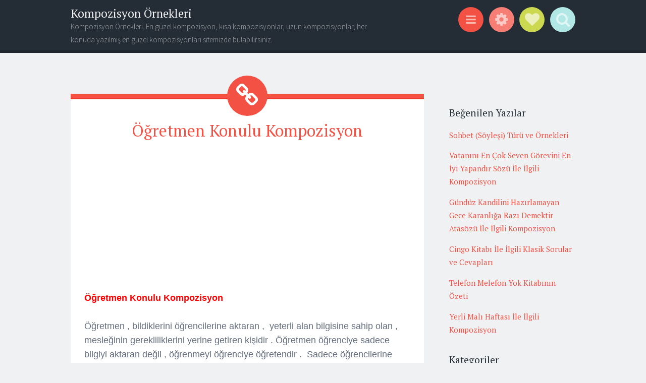

--- FILE ---
content_type: text/html; charset=utf-8
request_url: https://www.google.com/recaptcha/api2/aframe
body_size: 269
content:
<!DOCTYPE HTML><html><head><meta http-equiv="content-type" content="text/html; charset=UTF-8"></head><body><script nonce="ytFC4v9P4qfq7MhwXF3CZA">/** Anti-fraud and anti-abuse applications only. See google.com/recaptcha */ try{var clients={'sodar':'https://pagead2.googlesyndication.com/pagead/sodar?'};window.addEventListener("message",function(a){try{if(a.source===window.parent){var b=JSON.parse(a.data);var c=clients[b['id']];if(c){var d=document.createElement('img');d.src=c+b['params']+'&rc='+(localStorage.getItem("rc::a")?sessionStorage.getItem("rc::b"):"");window.document.body.appendChild(d);sessionStorage.setItem("rc::e",parseInt(sessionStorage.getItem("rc::e")||0)+1);localStorage.setItem("rc::h",'1769062265066');}}}catch(b){}});window.parent.postMessage("_grecaptcha_ready", "*");}catch(b){}</script></body></html>

--- FILE ---
content_type: text/javascript; charset=UTF-8
request_url: https://www.kompozisyonornekleri.net/feeds/posts/summary/-/%C3%B6%C4%9Fretmen%20konulu%20kompozisyon?alt=json-in-script&orderby=updated&start-index=1&max-results=5&callback=showRelatedPost
body_size: 93676
content:
// API callback
showRelatedPost({"version":"1.0","encoding":"UTF-8","feed":{"xmlns":"http://www.w3.org/2005/Atom","xmlns$openSearch":"http://a9.com/-/spec/opensearchrss/1.0/","xmlns$blogger":"http://schemas.google.com/blogger/2008","xmlns$georss":"http://www.georss.org/georss","xmlns$gd":"http://schemas.google.com/g/2005","xmlns$thr":"http://purl.org/syndication/thread/1.0","id":{"$t":"tag:blogger.com,1999:blog-8147889589989724951"},"updated":{"$t":"2026-01-21T21:20:38.593+02:00"},"category":[{"term":"Kompozisyon Örnekleri"},{"term":"Deneme Örnekleri"},{"term":"Edebiyat"},{"term":"Özlü sözler"},{"term":"Eğitim"},{"term":"Genel Kültür"},{"term":"Konuşma örnekleri"},{"term":"Kısa Hikayeler"},{"term":"Türkçe Dersi"},{"term":"Kitap soruları ve cevapları"},{"term":"Biyografiler"},{"term":"Güzel Sözler"},{"term":"Kitap alıntıları"},{"term":"Mektup Örnekleri"},{"term":"Atasözleri ve anlamları"},{"term":"Tarih"},{"term":"Ders Notları"},{"term":"Atasözü ve Deyimlerin Hikayeleri"},{"term":"Kısa hikaye örnekleri"},{"term":"Kitap İncelemeleri"},{"term":"Kitap Testleri ve cevapları"},{"term":"Şiir örnekleri"},{"term":"Coğrafya"},{"term":"Kitap Özetleri"},{"term":"Dil ve Edebiyat"},{"term":"mehrali calp"},{"term":"Makale Örnekleri"},{"term":"galip hatip"},{"term":"“Kompozisyon Örnekleri"},{"term":"Galeri"},{"term":"Şiir Tahlilleri"},{"term":"Atasözü ve Anlamları"},{"term":"atasözleri"},{"term":"aşk konulu deneme"},{"term":"mehrali"},{"term":"Belirli Günler ve Haftalar"},{"term":"Edebiyat Konu Anlatımları"},{"term":"Kitap sözleri"},{"term":"Kısa mektup örnekleri"},{"term":"Yeni-Dosyalar"},{"term":"dinlemenin önemi"},{"term":"divan edebiyatı"},{"term":"edebi sanatlar"},{"term":"galip"},{"term":"Özdeyişler"},{"term":"Biyografi örnekleri"},{"term":"Servet-i Funun"},{"term":"ana dil eğitimi"},{"term":"anı örnekleri"},{"term":"hilal saygı"},{"term":"kompozisyon"},{"term":"sagu nedir"},{"term":"türkçe öğretimi"},{"term":"umut"},{"term":"yazılı anlatım"},{"term":"zamanın önemi"},{"term":"Ünlülerden Deneme Örnekleri"},{"term":"özne yüklem uyumsuzluğu"},{"term":"11 Atasözü ve Anlamları"},{"term":"8 Atasözü ve Anlamları"},{"term":"Biyografi"},{"term":"Halit Ziya"},{"term":"Hikaye Örnekleri"},{"term":"Hikayeler"},{"term":"Kısa hikâye örnekleri"},{"term":"Mecâz-ı Mürsel"},{"term":"Münazara Örnekleri"},{"term":"anlatım bozuklukları"},{"term":"anlatım bozuklukları indir"},{"term":"aşk"},{"term":"aşk deneme"},{"term":"büyük harfler nerede kullanılır"},{"term":"deneme"},{"term":"dil bozuklukları"},{"term":"dinleme"},{"term":"dinleme nedir"},{"term":"divan nesri"},{"term":"edebiyat tarihi"},{"term":"eleştiri"},{"term":"galiphatip"},{"term":"hayat konulu deneme"},{"term":"hilal"},{"term":"hızlı okuma"},{"term":"ikinci yeni"},{"term":"iyelik ekleri"},{"term":"iyilik konulu kompozisyon"},{"term":"kompozisyon ornegi"},{"term":"melek gökdemir"},{"term":"mensur şiir nedir"},{"term":"okuma eğitimi"},{"term":"ses olayları çalışma kağıdı"},{"term":"sevgi konulu kompozisyon"},{"term":"sonbahar konulu kompozisyon"},{"term":"su ile ilgili kompozisyon"},{"term":"tanzimat edebiyatı özet"},{"term":"umut konulu deneme"},{"term":"umut konulu kompozisyon"},{"term":"yazım kuralları"},{"term":"zamanı etkili kullanmak ile ilgili kompozisyon"},{"term":"zamanın önemi ile ilgili kompozisyon"},{"term":"öznel yargı çalışma kağıdı"},{"term":"ünlü daralması çalışma kağıdı"},{"term":"ünsüz yumuşaması çalışma kağıdı"},{"term":"10 Atasözü ve Anlamları"},{"term":"5. Sınıf Türkçe Dersi"},{"term":"7 Atasözü ve Anlamları"},{"term":"9 Atasözü ve Anlamları"},{"term":"Ad Aktarması"},{"term":"Ana Menü"},{"term":"Atasözleri ve deyimler"},{"term":"Atatürk"},{"term":"Ayaz İshaki eserleri"},{"term":"Ayaz İshaki hayatı"},{"term":"Ayaz İshaki kim"},{"term":"Ayaz İshaki tek türkçe eseri"},{"term":"Büyüh harflerin yazımı çalışam kağıdı.büyük harflerin yazımı"},{"term":"Büyük harfler çelışma kağıdı indir"},{"term":"Büyük harflerin kullanım alanları"},{"term":"Cumhuriyet’in İlk Sabahı Kitabında Geçen Alıntılar"},{"term":"Din Kültürü"},{"term":"Edebi Eser Neye Denir"},{"term":"Fiilde çatı indir"},{"term":"Göktürk kitabesi"},{"term":"Kitap Özeti"},{"term":"Lamii Çelebi"},{"term":"Medhiye"},{"term":"Modern şiirin özellikleri"},{"term":"Modern şiirin özellikleri nelerdir"},{"term":"NEREDESİN BOYACI"},{"term":"Nergisi"},{"term":"Sav"},{"term":"Servet-i Funun edebiyatı"},{"term":"Sinan Paşa"},{"term":"Türkçe"},{"term":"Veysi"},{"term":"Yedi Meşaleciler"},{"term":"Yrd.Doç.Dr. Mehrali Calp"},{"term":"ad aktarması nedir"},{"term":"ahmet haşim kim"},{"term":"ana dil"},{"term":"anlat bozuklukları"},{"term":"anlatım bozuklukları nedir"},{"term":"anlatım bozukluğu"},{"term":"anlatım bozukluğu hemen indir"},{"term":"arkadaşlık ile ilgili deneme örneği"},{"term":"aruz kalıpları"},{"term":"aruz vezni"},{"term":"atasözü nedir"},{"term":"atatürk'e bir mektup yazınız"},{"term":"ateş düştüğü yeri yakar atasözü ile ilgili kompozisyon"},{"term":"aşk konulu kompozisyon"},{"term":"babalar ile ilgili kompozisyon"},{"term":"baki"},{"term":"bakinin hayatı"},{"term":"barış konulu kompozisyon"},{"term":"benzetme nedir"},{"term":"birlik beraberlik ile ilgili atasözleri ve anlamları"},{"term":"büyük harfler indir"},{"term":"büyük harfler çalışma kağıdını indir"},{"term":"büyük harflerin kullanımı"},{"term":"büyük harflerin kullanımı kısaca"},{"term":"büyüklerimize yaşlılarımıza saygı konulu kompozisyon"},{"term":"cocuk konulu kompozisyon"},{"term":"cümlede anlam"},{"term":"demokrasi ile ilgili kompozisyon"},{"term":"deneme ve makale arasındaki farklar nelerdir"},{"term":"destanlar"},{"term":"dil bozukluklarının sebepleri"},{"term":"dil sorunları"},{"term":"dilin özellikleri"},{"term":"dinleme eğitimi"},{"term":"dinleme kazanımı"},{"term":"dinleme kuralları"},{"term":"dinleme önemi"},{"term":"divan edebiyatı nazım şekilleri"},{"term":"divan edebiyatında gazel"},{"term":"divan nesrinin özellikleri"},{"term":"dolaylama"},{"term":"dolaylama örnekleri"},{"term":"edebi nesir"},{"term":"edebi sanat"},{"term":"edebi sanatlar ad aktarması"},{"term":"edebiyat tarihi nedir"},{"term":"edebiyat tarihinin önemi"},{"term":"edebiyatımızda tezkire"},{"term":"eleştiri nedir"},{"term":"eleştirinin tarihi gelişimi"},{"term":"eleştirinin özellikleri"},{"term":"en güzel tekerleme örnekleri"},{"term":"epik şiir"},{"term":"esere dönük eleştiri"},{"term":"eski türklerde yazılı edebiyat"},{"term":"etkili dinleme"},{"term":"eş anlamlı kelimeler örnek"},{"term":"faruk nafız çamlıbel kimdir"},{"term":"fazıl hüsnü dağlarca"},{"term":"fecr-i ati edebiyatının özellikleri"},{"term":"fiilde çatı"},{"term":"fiiller"},{"term":"gazel"},{"term":"gelecek zaman"},{"term":"genel hukuk kavramları"},{"term":"geniş zaman"},{"term":"gerçek anlam"},{"term":"güven ile ilgili kompozisyon"},{"term":"güven konulu deneme"},{"term":"haber kipleri"},{"term":"halide edip adıvar"},{"term":"hangi durumlarda para basılır"},{"term":"hayvanlar alemi"},{"term":"hece"},{"term":"hece ölçüsü"},{"term":"hilye nedir"},{"term":"hoşgörünün önemi ile ilgili kompozisyon"},{"term":"hüzün konulu deneme"},{"term":"hüzün konulu kompozisyon"},{"term":"hızlı okuma çalışması"},{"term":"ikinci yeni hareketi"},{"term":"ikinci yeni şairleri kim"},{"term":"ikinci yeni şiir anlayışı"},{"term":"ikinci yeni şiirinin özellikleri"},{"term":"ikinci yenin özellikleri"},{"term":"imale"},{"term":"istigase"},{"term":"kabahat nedir"},{"term":"kafiye nedir"},{"term":"kafiye çeşitleri nelerdir"},{"term":"karabalgasun yazıtları"},{"term":"karşılaştırma"},{"term":"kasıt nedir"},{"term":"kelimelerin doğru yazımı"},{"term":"kompozisyon nasıl yazilır"},{"term":"kompozisyon yazma"},{"term":"kudüs ile ilgili kompozisyon"},{"term":"kısıtlılık nedir"},{"term":"lirik şiir"},{"term":"masal nedir"},{"term":"mecaz anlam"},{"term":"mecaz anlam nedir"},{"term":"mecaz ı müsel nedir"},{"term":"mecazı mürsel"},{"term":"medh-i çihar"},{"term":"medhiye örnek"},{"term":"mektup"},{"term":"mensur şiir örnekleri"},{"term":"mensur şir"},{"term":"merkez bankası neler yapar"},{"term":"merkez bankasının görevleri nelerdir"},{"term":"methiye"},{"term":"methiye nedir"},{"term":"methiye örnek"},{"term":"metin soru ve cevapları"},{"term":"mevlana"},{"term":"mevlana celalettin rumi"},{"term":"mevlana'ya mektup yazınız"},{"term":"mevlananın felsefesi"},{"term":"mevlananın hayatı"},{"term":"mevzuat nedir"},{"term":"meşru müdafa nedir"},{"term":"mutluluk"},{"term":"müeyyide nedir"},{"term":"münşeat nedir"},{"term":"namık kemal"},{"term":"nasıl yazı yazılır"},{"term":"naturalizm"},{"term":"natüralist yazarlar"},{"term":"natüralizm akımı"},{"term":"natüralizm akımının genel özellikleri"},{"term":"natüralizmin genel özellikleri"},{"term":"necip fazıl kim"},{"term":"nerdesin boyacı"},{"term":"nesmel yargı çalışma kağıdı"},{"term":"nihan dergisi"},{"term":"okuma"},{"term":"okuma güçlükleri"},{"term":"okuma hızı"},{"term":"okuma hızı nasıl ölçülür"},{"term":"okuma hızının ölçülmesi"},{"term":"okuma hızının ölçülmesi formülü"},{"term":"okumanın önemi ile ilgili güzel sözler"},{"term":"orhan veli"},{"term":"orhon alfabesi"},{"term":"para basma kime aittir"},{"term":"para politikası kurulunun görevleri nelerdir"},{"term":"pastoral şiir"},{"term":"peyami safa"},{"term":"realizm"},{"term":"refik halit karay hakkında bilgi"},{"term":"reform hareketi"},{"term":"rubai nedir"},{"term":"rubainin özellikleri"},{"term":"rönesans hareketi"},{"term":"sanat nedir"},{"term":"serveti funun"},{"term":"sevgi kompozisyon"},{"term":"sevgi konulu kompozisyon örneği"},{"term":"sevgi ve saygı ile ilgili özlü sözler"},{"term":"somut anlam"},{"term":"sosyal kategorilere göre dilin kazanılması"},{"term":"soyut anlam"},{"term":"soyut anlam özellikleri"},{"term":"sözcükte anlam"},{"term":"sözlü edebiyat ürünleri"},{"term":"tacir nedir"},{"term":"tamlama yanlışlığı"},{"term":"tanzimat"},{"term":"tanzimat debiyatı"},{"term":"tanzimat edebiyatı konu anlatımı"},{"term":"tanzimat edebiyatı nesri"},{"term":"tanzimat edebiyatının özeti"},{"term":"teknoloji konulu kompozisyon"},{"term":"temel anlam"},{"term":"temel hukuk kavramları"},{"term":"traş nasıl yazılır"},{"term":"türk destanları"},{"term":"türk edebiyatında eleştiri"},{"term":"türk edebiyatında natüralist yazarlar"},{"term":"türkiye'deki yayla turizmi ile ilgili kompozisyon yazınız"},{"term":"türkçe kelimelerin özellikleri"},{"term":"ulama"},{"term":"uyak düzeni"},{"term":"uygur alfabesi"},{"term":"vaktinde iş yapmak ile ilgili kompozisyon örneği"},{"term":"vals"},{"term":"vefa konulu deneme örneği"},{"term":"verimli ders çalışma yöntemleri"},{"term":"yabancılara türkçe öğretimi"},{"term":"yahya kemal"},{"term":"yahya kemal bayatlı"},{"term":"yalan konulu kompozisyon"},{"term":"yalnızlık"},{"term":"yalnızlık konulu deneme"},{"term":"yamalı pantol"},{"term":"yazara dönük eleştiri"},{"term":"yazarlar özet"},{"term":"yazı"},{"term":"yazımı karıştırılan kelimeler"},{"term":"yazımı karıştırılan sözcükler"},{"term":"yaşar kemal"},{"term":"yedi meşaleciler özet"},{"term":"yeni yıl"},{"term":"yenisey yazıtları"},{"term":"zaman konulu deneme"},{"term":"zaman konulu kompozisyon"},{"term":"zamanın önemi kompozisyon"},{"term":"zenginlik ile ilgili deneme örneği"},{"term":"zihaf"},{"term":"çanakkale zaferi ile ilgili kompozisyon"},{"term":"çatı çalışma kağıdı indir"},{"term":"çocuk"},{"term":"çocuk saf"},{"term":"çocuk ve saflık"},{"term":"çucuk kalmak"},{"term":"ölüm karinesi nedir"},{"term":"önemli tezkireler"},{"term":"örnekleri"},{"term":"özgürlük ile ilgili deneme"},{"term":"özgürlük konulu kompozisyon"},{"term":"özlemek konulu kompozisyon"},{"term":"öznel eleştiri"},{"term":"öğretmene mektup"},{"term":"öğretmenler günü ile ilgili kompozisyon"},{"term":"Şiirde Gerçeklik ve Anlam"},{"term":"Şiirde Gerçeklik ve Anlam nedir"},{"term":"Şiirde yorum yapmak için"},{"term":"şiir türleri"},{"term":"şiir türleri nelerdir"},{"term":"şiirde yorum"},{"term":"şimdiki zaman"},{"term":"\"İnsana kendini bil denilmesi yalnız gururunu kırmak için değil değerini de bildirmek içindir\" Sözü İle İlgili Deneme Yazınız"},{"term":"\"İğneyi kendine"},{"term":"1 nisan"},{"term":"1 nisan neden yapılır"},{"term":"1 nisan sakası"},{"term":"1 nisan şakasının kökeni"},{"term":"1 nisan şakasının tarihi"},{"term":"1. dönem tanzimat edebiyatının yazar ve şairleri kimlerdir"},{"term":"1. meşrutiyet dönemi"},{"term":"10 Kısa Atasözü ve Anlamları"},{"term":"10 Tane Atasözü ve Anlamları"},{"term":"10 Yıl Sonra Olmak İstediğim Yer Konulu Konuşma"},{"term":"10 atasözü ve 10 deyim ve açıklamaları"},{"term":"10 deyim  ve 10 atasözünü anlamları ile açıklayanlar"},{"term":"10 kasım"},{"term":"10 kasım 1938 konulu kompozisyon örnekleri"},{"term":"10 kasım atatürk konulu kompozisyon"},{"term":"10 kasım ile ilgili kompozisyon"},{"term":"10 kasım kompozisyon"},{"term":"10 kasım konulu kompozisyon"},{"term":"10 kasım la ilgili kompozisyon örneği"},{"term":"10 kasımla ilgili kompozisyon"},{"term":"10 yıl sonra kendinizi nerede görüyorsunuz konulu kompozisyon örneği"},{"term":"10 Özdeyiş ve kısaca anlamları"},{"term":"10. sınıf dil ve anlatım anlatımın temel özellikleri"},{"term":"100 Yıl Önce Yaktığın Ateş Cumhuriyet Konulu Kompozisyon"},{"term":"100 deyim ve ortaya çıkış hikayesi"},{"term":"100 deyim ve öyküsü"},{"term":"11 li hece"},{"term":"12 Atasözü ve Anlamları"},{"term":"12 Atasözü ve Anlamı"},{"term":"12 Atasözü Örneği ve Anlamları"},{"term":"12 mart istiklal marşının kabulü ile ilgili kompozisyon"},{"term":"12 mart kompozisyon"},{"term":"12 mart ve mehmet akif ersoy konulu kompozisyon"},{"term":"13 Atasözü ve Anlamları"},{"term":"13 yy halk edebiyatı hakkında bilgi"},{"term":"14 Atasözü ve Anlamları"},{"term":"15 Atasözü ve  Anlamları"},{"term":"15 Tane Atasözü ve Anlamları"},{"term":"15 Temmuz Demokrasi Zaferi ve Şehitleri Anma Programı"},{"term":"15 tatili nasıl geçirdiğiniz ile ilgili kompozisyon"},{"term":"15 temmuz darbe girişimi ile ilgili hikaye"},{"term":"15 temmuz darbe girişimi ile ilgili kompozisyon"},{"term":"15 temmuz darbe ile ilgili hikaye"},{"term":"15 temmuz darbe panosu"},{"term":"15 temmuz demokrasi haftası pano"},{"term":"15 temmuz demokrasi ve şehitler haftası ile ilgili kompozisyon"},{"term":"15 temmuz demokrasi zaferi ve şehitleri anma programı güzel sözler"},{"term":"15 temmuz hakkında hikaye örneği"},{"term":"15 temmuz hakkında mektup"},{"term":"15 temmuz ile ilgili anı"},{"term":"15 temmuz ile ilgili anı yazın"},{"term":"15 temmuz ile ilgili deneme"},{"term":"15 temmuz ile ilgili kompozisyon"},{"term":"15 temmuz ile ilgili kompozisyon örnekleri"},{"term":"15 temmuz ile ilgili kompozisyon örneği"},{"term":"15 temmuz ile ilgili mektup"},{"term":"15 temmuz ile ilgili pano çalışması"},{"term":"15 temmuz ile ilgili yaşanmış hikayeler"},{"term":"15 temmuz konulu hikaye örneği"},{"term":"15 temmuz konulu kompozisyon örneği"},{"term":"15 temmuz pano dokümanları indir"},{"term":"15 temmuz ve istiklal marşı arasında nasıl bir bağ vardır"},{"term":"15 temmuz ve istiklal marşı arasındaki benzerlikler ile ilgili kompozisyon"},{"term":"15 temmuz ve ömer halis demir"},{"term":"15 temmuz şehitleri ile ilgili güzel sözler"},{"term":"15 temmuz şehitlerine mektup"},{"term":"15 temmuz şehitlerine mektup yazma"},{"term":"15 temmuz'da milletimiz nasıl bir tehlike atlatmıştır"},{"term":"15 yıl sonra kendinizi nerede görüyorsunuz kompozisyon biçiminde yazın"},{"term":"15. yy halk edebiyatı hakkında bilgi"},{"term":"18. yy halk edebiyatı hakkında bilgi"},{"term":"19 Mayıs ile ilgili sözler"},{"term":"19 eylül gaziler günü kompozisyon örnekleri"},{"term":"19 mayıs ile ilgili kompozisyon örneği"},{"term":"19 mayıs konulu kompozisyon kısa"},{"term":"2 Özdeyiş ve Anlamı"},{"term":"20 Tane Deyim ve Anlamları"},{"term":"2014 takvim"},{"term":"2015-2016 eğitim öğretim yılı medya okuryazarlığı dersi 7. sınıf 1. dönem 1. yazılı"},{"term":"2016-2017 15 Temmuz Demokrasi Zaferi ve Şehitleri Anma Programı indir"},{"term":"2019 yılbaşı yeni yıl konulu kompozisyon örneği"},{"term":"2021 ile ilgili kompozisyon örneği"},{"term":"2021 yılından beklentileriniz ile ilgili kompozisyon"},{"term":"2021 yılından beklentileriniz konulu kompozisyon"},{"term":"2031 Karanlığın Tuhaf Çocukları Kitabı İle İlgili Klasik Sorular Ve Cevapları"},{"term":"23 Nisan ulusal egemenlik ve çocuk bayramının çocuklar için önemi"},{"term":"23 Nisan İçin Atatürk’e Teşekkür Mektubu"},{"term":"23 Nisan Şiir Örnekleri"},{"term":"23 nisan ile ilgili anı yazın"},{"term":"23 nisan ile ilgili bir anınızı yazın"},{"term":"23 nisan ile ilgili güzel sözler"},{"term":"23 nisan ile ilgili hikaye örneği"},{"term":"23 nisan ile ilgili kompozisyon örneği"},{"term":"23 nisan ile ilgili özlü sözler"},{"term":"23 nisan konulu bir anı örneği yazın"},{"term":"23 nisan konulu kompozisyon"},{"term":"23 nisan konulu kısa bir hikaye yazın"},{"term":"23 nisan ulusal egemenlik ve çocuk bayramı ile ilgili kompozisyon"},{"term":"23 nisanı niçin kutladığımız ile ilgili kompozisyon örneği"},{"term":"23 nisanı niçin kutluyoruz konulu kompozisyon"},{"term":"23 nisanın çocuklar için önemi"},{"term":"24 kasım ile ilgili kompozisyon örneği"},{"term":"24 kasım kompozisyonları"},{"term":"24 kasım öğretmenler günü ile ilgili kompozisyon örnekleri"},{"term":"29 ekim cumhuriyet bayramı ile ilgili kompozisyon"},{"term":"29 ekim cumhuriyet bayramı konulu kompozisyon örneği"},{"term":"29 ekim cumhuriyet bayramının önemi ile ilgili kompozisyon örneği"},{"term":"29 ekim ile ilgili kompozisyon örneği"},{"term":"29 ekim konulu kompozisyon"},{"term":"29 ekimle ilgili kompozisyon"},{"term":"3 aralık dünya engelliler günü ile ilgili kompozisyon"},{"term":"30 Ağustos Zafer Bayramı İle İlgili Şiir"},{"term":"35 Kilo Tembel Teneke Kitabı İle İlgili Klasik Sorular Ve Cevapları"},{"term":"5 Tane  Atasözü ve 5 Tane Deyim Bulup Anlamını Yazınız"},{"term":"5. Sınıf Noktanın Kullanıldığı Yerler İle İlgili Konu Anlatımı"},{"term":"567"},{"term":"5n 1k soruları"},{"term":"5n 1k soruları etkinlik"},{"term":"5n 1k soruları ile ilgili çalışma kağıdı"},{"term":"5n 1k soruları nasıl çözülür"},{"term":"5n 1k soruları nedir"},{"term":"5n 1k soruları örnekler"},{"term":"6. sınıf türkçe kitabı 125. sayfa cevapları"},{"term":"656"},{"term":"657 devlet memurları kanunudur"},{"term":"658"},{"term":"7"},{"term":"7  tane birlik beraberlik ile ilgili atasözü ve deyim"},{"term":"7 li hece"},{"term":"7 numara"},{"term":"7 numara dizisi"},{"term":"7 tane birlik ve beraberlik ile ilgili atasözü yazın"},{"term":"7 tane tutumluluk ile ilgili atasözü ve deyim yazın"},{"term":"7. sınıf medya okuryazarlığı dersi 1. dönem 1. yazılı soruları"},{"term":"8 Tane Atasözü ve Anlamları"},{"term":"8 mart dünya kadınlar günü ile ilgili kompozisyon"},{"term":"8. sınıf örtülü anlam konu anlatımı"},{"term":"9. hariciye koğuşu kitabı hakkında bildi"},{"term":"9. hariciye koğuşu özet uzun olsun"},{"term":"9. sınıf edebiyat dersi konu anlatımları"},{"term":"9. sınıf edebiyat dersi söz sanatları"},{"term":"9. sınıf şiir ve özellikleri konu anlatımı"},{"term":"9. sınıf şiirde yapı konu anlatımı"},{"term":"9.hariciye koğuşu özet acilllll"},{"term":"9.sınıf dil ve anlatım dersi dilin işlevleri"},{"term":"A'mak-ı Hayal Kitabında Geçen Alıntılar"},{"term":"Aba Da Bir Diba Da Bir Giyene Güzel De Bir Çirkin De Bir Sevene"},{"term":"Abbas sayar yılkı atı adlı romanıyla 5 syf özet"},{"term":"Acele Bir Ağaçtır Meyvesi Pişmanlık Atasözü İle İlgili Konuşma"},{"term":"Ad Aktarması (Mecâz-ı Mürsel)"},{"term":"Adalet  İle İlgili Konuşma Örneği"},{"term":"Adalet İle İlgili Özlü Sözler"},{"term":"Adaletin Önemi İle Kıssadan Hisse"},{"term":"Adam Arkadaşından Belli Olur"},{"term":"Adamın Adı Çıkacağına Canı Çıksın Atasözü İle  İlgili Hikaye"},{"term":"Adamın Alacası İçinde Hayvanın Alacası Dışındadır Atasözü İle Kompozisyon"},{"term":"Adamın Bulaşığı Yamandır Atasözü İle İlgili Kompozisyon Yazınız"},{"term":"Adil Bir Kişinin  Sahip Olması Gereken Özellikler"},{"term":"Af"},{"term":"Affetmek İle İlgili Özlü Sözler"},{"term":"Ahlak Kurallarına Uyulmayan Bir Toplumda Ortaya Çıkabilecek Sorunlar Nelerdir"},{"term":"Ahlaklı Olmak Niçin Önemlidir Konulu Konuşma"},{"term":"Ahmet Arif’in Anadolu Şiiri"},{"term":"Ahmet Hamdi Tanpınar’ı Tanıtan Kısa Bir Konuşma Hazırlayınız"},{"term":"Ahmet Hamdi Tanpınar’ın Saatleri Ayarlama  Enstitüsü Kitabında Geçen  Özlü Sözler"},{"term":"Ahmet Hikmet Müftüoğlu"},{"term":"Ahmet Hikmet Müftüoğlu eserleri"},{"term":"Ahmet Hikmet Müftüoğlu hayatı"},{"term":"Ahmet Hikmet Müftüoğlu kimdir"},{"term":"Ahmet Hikmet Müftüoğlu ve edebiyatı cedide"},{"term":"Ahmet Hikmet Müftüoğlu çağlayanlar"},{"term":"Ahmet Hikmet Müftüoğlu özet"},{"term":"Ahmet Samim"},{"term":"Ahmet hamdi tanpınar eserleri"},{"term":"Ahmet hamdi tanpınar hayatı"},{"term":"Ahmet hamdi tanpınar kimdir"},{"term":"Ahmet hamdi tanpınar sanat anlayışı"},{"term":"Ahmet hamdi tanpınar ve zaman"},{"term":"Aile Büyüklerinize Sizi veya Kardeşleriniz Varsa Onları Yetiştirmek İçin Nelere Dikkat Ettiklerini Sorunuz."},{"term":"Aile içi şiddet ile ilgili kompozisyon örneği"},{"term":"Aile ve Çocuk"},{"term":"Aile İle İlgili Özlü Sözler"},{"term":"Aile İlişkilerinde Aile Bireylerinin Sorumlulukları Nelerdir Konulu Kompozisyon"},{"term":"Aile İçi İletişimde Saygılı Olan Bir Kişi Ne Yapar"},{"term":"Aile İçinde Veya Arkadaşlar Arasında Yeri Geldiğinde Fedakârlık Yapmanın Önemi Hakkında Bir Konuşma Yapınız."},{"term":"Aile İçinde Yaşadığınız Bir Fedakarlığın Önemini Anı Türünde Yazınız."},{"term":"Ailede Mutluluk ve Huzur İle İlgili Kompozisyon Yazınız."},{"term":"Ailenizden Geçici Bir Süre  Bile Olsa Ayrılmak Zorunda Kaldınız Mı? Ayrı Kaldığınızda Hissettiklerinizi Yazınız."},{"term":"Ailenizin Abur Cubur Gıdalarla İlgili Tutumu Nedir Arkadaşlarınızla Paylaşınız"},{"term":"Ailenizle Ev Dışında Yaptığınız Etkinlikleri Söyleyiniz Bu Etkinlikleri Yapmaktan Hoşlanıyor Musunuz Niçin"},{"term":"Ailenizle Geçirdiğiniz Bir Günü Anlatan Konuşma Yapınız"},{"term":"Ailenizle Geçirdiğiniz Bir Günü Anlatan Konuşma Yapınız Konuşmanızı Yaparken Aşağıdaki Yönergelere Dikkat Ediniz"},{"term":"Akan Su Yosun Tutmaz Atasözü İle İlgili Konuşma"},{"term":"Akarsular"},{"term":"Akrabalık Sözleri"},{"term":"Akvaryumdaki Tiyatro Kitabı İle İlgili Klasik Sorular Ve Cevapları"},{"term":"Akıcılık nedir"},{"term":"Akıl İle İlgili Özdeyişler"},{"term":"Akıllı söylemeden düşünür akılsız düşünmeden söyler atasözü ile ilgili kompozisyon"},{"term":"Akıp Giderken Zaman Şiiri"},{"term":"Ala Gözlerini Sevdiğim Dilber"},{"term":"Alemdağ’da Var Bir Yılan"},{"term":"Algernon’a Çiçekler Kitabı İle İlgilli Klasik Sorular Ve Cevapları"},{"term":"Ali Fuat Başgil'in Gençlerle Baş Başa Kitabında Geçen Alıntılar"},{"term":"Ali Kuşçu Hakkında Bilgi Veriniz. Ali Kuşçu'nun biyografisi"},{"term":"Ali Şir Nevai"},{"term":"Ali Şir Nevai eserleri"},{"term":"Ali Şir Nevai kim"},{"term":"Ali Şir Nevainin hayatı"},{"term":"Allah Korkusu İle İlgili Özlü Sözler"},{"term":"Allah'ın Askerleri"},{"term":"Allah’a Şükür Üzerinde Ben Yoktum Metninin Soru ve Cevapları"},{"term":"Allah’ın Merhameti İle İlgili Ayetler Bulunuz."},{"term":"Altın Pas Tutmaz Atasözü İle İlgili Konuşma"},{"term":"Alçakgönüllülük İle İlgili Konuşma"},{"term":"Alınteri İle İlgili Bilgilendirici Metin Yazınız."},{"term":"Ana Ailenin Güneşidir Bir Ailede O Olmazsa Orada Büyüyen Çocuklar Gölgede Kalmış Meyveler Gibi Olgunlaşmazlar Özdeyişi İle İlgili Konuşma"},{"term":"Ana Dili Eğitimi ve Öğretiminde İzlenecek Yol"},{"term":"Ana Dili Öğretiminde Kullanılan Yöntem ve Teknikler"},{"term":"Ana Düşüncesi Başarı"},{"term":"Ana Kitabında Geçen Alıntılar"},{"term":"Ana Terbiyesi Görmeyişimden İleri Gelmiştir"},{"term":"Anadolu Yiğitleri Kara Fatma Kitabı İle İlgili  Klasik Sorular ve Cevapları"},{"term":"Anadolu Yiğitleri Nene Hatun Kitabı İle İlgili Klasik Sorular ve Cevapları (İbrahim Uçar)"},{"term":"Anadolu Yiğitleri Ulubatlı Hasan Kitabı İle İlgili  Klasik Sorular ve Cevapları"},{"term":"Anladım ki insanlar: Susanı korkak. Görmezden geleni aptal. Affetmeyi bileni çantada keklik sanıyorlar sözü ile ilgili kompozisyon"},{"term":"Anlamak İle İlgili Özlü Sözler"},{"term":"Anne Konulu Şiir Örnekleri"},{"term":"Anne Sevgisi Konulu Kısa Bir Hikâye  Yazınız."},{"term":"Anne Sevgisi İle İlgili Hikâye Örneği"},{"term":"Anne İle İlgili Özdeyişler"},{"term":"Anonim Halk Edebiyatı Nazım Şekilleri"},{"term":"Anonim Halk Edebiyatı Nazım Şekilleri neledir"},{"term":"Anı nedir"},{"term":"Arkadaş Seçimin Önemini Açıklayınız"},{"term":"Arkadaşlarınızla Birlikte Oynamaktan Zevk Aldığınız Fiziksel Oyunlar Nelerdir"},{"term":"Arkadaşlarınızla Sokak Oyunları Oynarken Neler Hissettiğinizi  Bu Oyunları Neden Sevdiğinizi Düşünüp Defterinize Küçük Notlar Alınız"},{"term":"Arkadaşlarınızla Yaşadığınız Anlaşmazlıkları Nasıl Çözüyorsunuz?"},{"term":"Arkadaşlarınızın Hangi Davranışları Sizi Üzüyor ve Rahatsız Ediyor"},{"term":"Arkadaşlık Nasıl Olur Konulu Kompozisyon"},{"term":"Arı ve çalışkanlık konulu kompozisyon"},{"term":"Asalet Boyda Değil Soyda İncelik Belde Değil Dilde Doğruluk Sözde Değil Özde  Güzellik Yüzde Değil Yürekte Olur Sözü İle İlgili Kompozisyon"},{"term":"Ataol Behramoğlu Şiir Örnekleri"},{"term":"Atasözleri ile ilgili hikayeler"},{"term":"Atasözü örnekleri ve anlamları"},{"term":"Atatürk Türk Müziğinin Gelişmesi İçin Neler Yapmıştır?"},{"term":"Atatürk döneminde Türk Dış Politikası’nın temel ilkeleri"},{"term":"Atatürk İle İlgili Duygu ve Düşüncelerinizi Anlatan Bir Konuşma Hazırlayınız"},{"term":"Atatürk'e layık olmak konusunda kompozisyon"},{"term":"Atatürk'e saygı ile ilgili kompozisyon"},{"term":"Atatürk'ün bugünün küçükleri yarının büyükleridir sözü ile ilgili kompozisyon"},{"term":"Atatürk'ün milli mücadele ile ilgili sözleri"},{"term":"Atatürk'ün milli tarihe verdiği önemi anlatan özdeyişler yazar mısınız"},{"term":"Atatürk'ün çok yönlü olması ile ilgili bilgi"},{"term":"Atatürk’e Minnet Ve Duygularınızı İfade Eden Bir Mektup Yazınız"},{"term":"Atatürk’ü Görseydim Neler Söylerdim?"},{"term":"Atatürk’ün  ‘’ Eğer  Bir Gün Benim Sözlerim  Bilimle Ters Düşerse Bilimi Seçin. ’’ Sözünden Ne Anlıyorsunuz ?"},{"term":"Atatürk’ün Gençler İle İlgili Özlü Sözleri"},{"term":"Atatürk’ün Gençliğe Hitabesi"},{"term":"Atatürk’ün Herhangi Bir Anısını Araştırınız."},{"term":"Atatürk’ün Millet Sevgisi İle İlgili Konuşma örneği"},{"term":"Atatürk’ün Millet Sevgisi İle İlgili Sözlerini Derleyiniz. Bu Sözlerden Biri Hakkında  Konuşma Hazırlayınız"},{"term":"Atatürk’ün Milli Eğitme Verdiği Önem Konulu Konuşma Hazırlayınız"},{"term":"Atatürk’ün Okuma Sevgisini Yansıtan Anılardan Birini Arkadaşlarınızla  Paylaşınız"},{"term":"Atatürk’ün Silah Arkadaşlarından Birini Seçiniz. Seçtiğiniz Kişi İle İlgili Bilgileri Düzenleyip Aşağıya Yazınız."},{"term":"Atatürk’ün Temel İlkeleri"},{"term":"Atatürk’ün Türk Dili İle İlgili Özlü Sözleri"},{"term":"Atatürk’ün Türk Milleti İçin Yaptığı Fedakarlıklar Nelerdir? Konulu Kompozisyon Yazınız."},{"term":"Atatürk’ün Çeşitli Konulardaki Sözlerinden Örnekler"},{"term":"Atatürk’ün Çok Yönlü Olması İle İlgili Kompozisyon Örneği"},{"term":"Attan Düşene Yorgan Döşek Eşekten Düşene Kazma Kürek  Atasözü İle İlgili Kompozisyon Yazınız"},{"term":"Ayasofya’da Bir Gece Kitabı İle İlgili Klasik Sorular ve Cevapları"},{"term":"Ayvayı Yedik Müzesi Kitabı İle İlgili  Klasik Sorular Ve Cevapları"},{"term":"Az Yiyen Az Çok Yiyen Güç Uyur Atasözü İle İlgili Kompozisyon  Yazınız"},{"term":"Az Şekerli"},{"term":"Azim Ve Kararlılık İle İle İlgili Hikaye Yazınız"},{"term":"Aziz Nesin’in Zübük Kitabında Geçen Alıntılar"},{"term":"Aziz Nesin’in Zübük Romanında Geçen Anlamlı Sözler"},{"term":"Aziz Sancar Sözleri"},{"term":"Azıcık Aşım Ağrısız Başım Konulu Konuşma"},{"term":"Aç gözlü olmak deyimiyle ilgili hikaye"},{"term":"Açtırma Kutuyu Söyletme  Kötüyü Sözü İle Kompozisyon"},{"term":"Açıklamalarla Vaktini Harcama İnsanlar Sadece Duymak İstediklerini Duyarlar Sözü İle İlgili Kompozisyon Örneği"},{"term":"Ağaca Dayanma Kurur İnsana Adama Dayanma Ölür Atasözü İle İlgili Kompozisyon"},{"term":"Ağaca Çıkan Keçinin Dala Bakan Oğlağı  Olur Atasözü İle İlgili Hikaye Yazınız."},{"term":"Ağaç Dergisi"},{"term":"Ağaç Dikme Faaliyetlerine Katılmalıyız Çünkü İle Başlayıp Ağaç Dikmenin Faydalarını Anlatan Bir Kompozisyon Yazınız"},{"term":"Ağaç düşse de yakınına yaslanır sözü ile kompozisyon"},{"term":"Ağaç ucuna yel değer"},{"term":"Ağaç ve Sen Adlı Şiirin Aşağıdaki Dizelerinde Anlatılmak İstenen Nedir? Düşüncelerinizi Yazınız."},{"term":"Ağrıdağı Efsanesi"},{"term":"Ağırbaşlılık İle İlgili Özlü Sözler"},{"term":"Aşağıda Verilen Hikaye Ögelerini Kullanarak ve Ana Fikri Dikkate Alarak Bir Hikaye Yazınız (6. sınıf ders kitabı)"},{"term":"Aşağıda Verilen Metni Dürüstlük Değerine Uygun Bir Biçimde Tamamlayınız (Yeşil Mantolu Kadın)"},{"term":"Aşağıda Verilen Olayda Aslı'nın Davranışının Ne Gibi Olumsuz Sonuçları Olabilir Anı Gözlem Ve Deneyimlerinizden Yararlanarak Yazınız"},{"term":"Aşağıda Verilen Soru Cümlelerindeki Noktalı Yerleri  Kutucuklardaki Geçiş ve Bağlantılı İfadelerinden Uyun Olanları İle Tamamlayınız"},{"term":"Aşağıdaki 5 Atasözünü   Kısaca Açıklayınız."},{"term":"Aşağıdaki Atasözlerini Kısaca Açıklayınız"},{"term":"Aşağıdaki Atasözlerinin Anlamını Açıklayınız"},{"term":"Aşağıdaki Atasözlerinin Anlamını Kısaca Açıklayınız"},{"term":"Aşağıdaki Kutucuklara Şiirin Hangi Bölümünde Hangi Duyguların ve Düşüncelerin Anlatılmak İstendiğini Yazınız"},{"term":"Aşağıdaki Tekerlemeleri Düzgün Ve Hatasız Söylemeye Çalışınız"},{"term":"Aşağıdaki görseli inceleyiniz. Hangi basamakta olduğunuzu ve üst basamaklara yükselmek için neler yapabileceğinizi anlatan bir yazı yazınız."},{"term":"Aşağıdaki Şiirden Hareketle Saatlerin İşlemeye Başlaması İle Neler Olduğunu Arkadaşlarınızla Konuşunuz"},{"term":"Aşağılık insanlara iyilik etmek denize su taşımaya benzer atasözü ile ilgili kompozisyon"},{"term":"Aşk ile ilgili özlü sözler"},{"term":"Aşık Mahzuni Şerif hakkında bilgi"},{"term":"Aşık Mahzuni Şerif'in biyografisi"},{"term":"Aşık Veysel Şiirlerinden Seçmeler"},{"term":"Aşık Veysel’i Tanıtan Kısa Bir Konuşma Hazırlayınız"},{"term":"Aşık Veysel’in Orman Yurdun Temelidir"},{"term":"Aşılması İmkansız Hiçbir Duvar Yoktur sözü ile ilgili kompozisyon"},{"term":"Aşılması İmkansız Hiçbir Duvar Yoktur? Sözünü  Açıklayınız"},{"term":"Aşırı Fedakâr Olan Kimseler Daha Mı Çok Sevilir?"},{"term":"Baba Mirası Yanan Mum Gibidir Atasözü İle İlgili Kompozisyon"},{"term":"Baba İle İlgili Atasözleri Bulunuz ve  Sınıfta Okuyunuz"},{"term":"Babaannem Geri Döndü Kitabı İle İlgili Klasik Sorular ve Cevapları"},{"term":"Babadan Mal Kalır Adamlık Kalmaz"},{"term":"Babalığın Hakkını Vermek Sözü İle İlgili Kompozisyon Yazınız"},{"term":"Baca Eğri De Olsa Dumanı Doğru Çıkar Atasözü İle İlgili Konuşma"},{"term":"Bakacak Yüze Tükürülmez Tükürülecek Yüze Bakılmaz  Konulu Konuşma"},{"term":"Bakarsan bağ olur konulu kompozisyon"},{"term":"Bakış Açısı İle İlgili Özlü Sözler Bulunuz"},{"term":"Balık"},{"term":"Bam Telimiz  (Kemal Sunal ve Barış Manço)"},{"term":"Bambi Kitabı İle İlgili Klasik Sorular Ve Cevapları"},{"term":"Bana Ayıplarımı Kusurlarımı Söyleyen Kimse Allah-ü Teâlânin Merhametine Kavuşsun Sözünü Açıklayınız"},{"term":"Barış Manço Kemal Sunal Gibi Sanatçıların Hatıraları Nasıl Yaşatılabilir"},{"term":"Barış Manço’yu Tanıtan Konuşma Örneği"},{"term":"Bay Hapşırık Kitabı İle İlgili Klasik Sorular ve Cevapları"},{"term":"Bay Hapşırık Kitabı İle İlgili Test Soruları Ve Cevapları"},{"term":"Bayram Geleneklerimiz Hakkında Araştırma Yapınız"},{"term":"Bayram İle İlgili Uzun Bir Günlük Yazınız"},{"term":"Bayramlar  Konulu Hikaye(Akraba Aile Sevgi"},{"term":"Bağlılık İle İlgili Özlü Sözler"},{"term":"Bağımsızlıktan Yoksun Bir Ulus Uygar İnsanlık Karşısında Uşak Olmaktan Kurtulamaz Sözü İle Kompozisyon"},{"term":"Bağırmayan Anneler Kitabında Geçen Alıntılar"},{"term":"Baş Başa Vermeyince Taş Yerinden Kalkmaz Sözü İle İlgili Hikaye Yazınız"},{"term":"Baş Başa Vermeyince Taş Yerinden Kalkmaz kısa hikaye"},{"term":"Başa Gelmeyince Bilinmez Atasözü İle İlgili Kompozisyon"},{"term":"Başarı  ve Çalışma İle İlgili 10 Tane Atasözü Yazınız"},{"term":"Başarı ve Çalışmak İle İlgili Bilgilendirici Bir Metin Yazınız."},{"term":"Başarıda Çalışmak Önemlidir Konulu Kompozisyon"},{"term":"Başarılarında Gururlu Olma Bil Ki Gurur Gelecekteki Başarılarının En Büyük Düşmanıdır Sözünü Açıklayan Bir Kompozisyon Yazınız"},{"term":"Başarılı Olmak İçin Önce Kendimizi Tanımalı ve Baltamızı Bilemeliyiz Sözü İle İlgili Kompozisyon"},{"term":"Başarının sırrını bilmiyorum ama başarısızlığın sırrı herkesi memnun etmekten geçer sözü ile ilgili kompozisyon"},{"term":"Başkaları Yararına İyi Bir Şey Yapmak Görev Değil  Zevktir Çünkü  Sizin Sağlık Ve Mutluluğunuzu Artırır Sözü İle İlgili Kompozisyon Yazınız"},{"term":"Başkalarının Hatalarının İntikamını Kendinden Alması Demektir Sözü İle İlgili Kompozisyon"},{"term":"Başkalarının Sözünü Takmamak İle İlgili Hikaye Yazınız"},{"term":"Başınızdan Geçen Bir Anınızı Anlatınız."},{"term":"Bedri Rahmi Eyüboğlu eserleri"},{"term":"Bedri Rahmi Eyüboğlu hayatı"},{"term":"Bedri Rahmi Eyüboğlu kim"},{"term":"Bedri Rahmi Eyüboğlu özellikleri"},{"term":"Bedri Rahmi Eyüboğlu şiirleri"},{"term":"Bedri Rahmi Eyüboğlu şiirlerindeki tema"},{"term":"Behçet Necatigil"},{"term":"Behçet Necatigil eserleri"},{"term":"Behçet Necatigil hayatı"},{"term":"Behçet Necatigil kim"},{"term":"Behçet Necatigil özet"},{"term":"Behçet Necatigil şiirleri"},{"term":"Ben Cumhuriyet Sevdalısıyım Çünkü Konulu Kompozisyon"},{"term":"Ben Öğretmen Olsaydım Konulu Konuşma"},{"term":"Beni görmek demek mutlaka yüzümü görmek demek değildir benim fikirlerimi benim duygularımı anlıyorsanız bu kafidir sözü ile kompozisyon"},{"term":"Beni Övgüyle Utandırma Kitabında Geçen Alıntılar"},{"term":"Benim Zürafam Uçabilir Kitabı İle İlgili Test Soruları ve Cevapları"},{"term":"Benim naçiz vücudum elbet bir gün toprak olacaktır fakat Türkiye Cumhuriyeti ilelebet payidar kalacaktır"},{"term":"Benlik   Davasını Bırak  Muhabbetten Olma  Irak Sevgi İle  Dolsun Yürek Hoşgörülü Olmaya Bak  Yunus Emre Bu  Sözü İle Ne Anlatmak İstemiştir Yazınız"},{"term":"Besle kargayı oysun gözünü atasözü ile ilgili kompozisyon örneği"},{"term":"Beyaz Diş Kitabında Geçen Güzel Sözler"},{"term":"Beyaz Zambaklar Ülkesinde Kitabında Geçen Özlü Sözler"},{"term":"Beşik sallayan eller dünyayı yerinden oynatacak bir gücü simgeler   Sözünü Açıklayınız"},{"term":"Bilen Bilir Bilmeyen Aslı Var Sanır ve  Beylik Çeşmeden Su İçme Atasözlerinin Anlamı"},{"term":"Bilgi İle İlgili Özlü Sözler"},{"term":"Bilimin Dehaları Albert Eınsteın Kitabı İle İlgili Klasik Sorular Ve Cevapları"},{"term":"Bilinçli Tüketicilik Konulu Konuşma"},{"term":"Bilişsel alan"},{"term":"Bilmiyor Ki Özür Dilemek De bir Bağımlılık Olabilir Yerli Yersiz Durmadan Etrafındakilere Kusura Bakmayın Dedikçe Bakılacak Kusurları Artar İnsanın"},{"term":"Binbir Gece Masalları Kitabı İle İlgili Klasik Sorular ve Cevapları"},{"term":"Binboğalar Efsanesi"},{"term":"Bir Başkasının  Yardımı ve Desteği İle Düşünmedir Okumak"},{"term":"Bir Bilim İnsanı Hakkında Konuşma Hazırlayınız"},{"term":"Bir Bulut Kaynıyor"},{"term":"Bir Dokun Bin Ah İşit Kâseifağfurdan"},{"term":"Bir Gezgin Mi Yoksa Bir Bilgi Mi Olmak İsterseniz Nedenleriyle Açıklayınız"},{"term":"Bir Geziye  Çıkmadan Önce Gideceğiniz Yer Hakkında Araştırma Yapmanın  Size Neler Kazandırabileceğini Açıklayınız"},{"term":"Bir Göz Ağlarken Öbür Göz Gülmez Atasözü İle İlgili Kompozisyon"},{"term":"Bir Gününün Nasıl Geçtiği İle İlgili Konuşma Metni"},{"term":"Bir Hayvan Besleseydiniz Hangisi Olurdu Niçin Açıklayınız"},{"term":"Bir Kalbi Kırdıktan Sonra Gelen Özür Doyduktan Sonra Sofraya Gelen Tuz Gibidir İhtiyaç Kalmaz Sözü İle İlgili Kompozisyon"},{"term":"Bir Kitap Kahramanı Olsaydın Hangisi Olurdun Neden"},{"term":"Bir Kütüphane Bin Hapishane Kapatır konulu kompozisyon"},{"term":"Bir Meslek Seç Bu Mesleği Seçmenin Avantajlarını ve Zorluklarını Anlat"},{"term":"Bir Okul İçin Her Şeyi Yaptığınızı Düşünebilirsiniz Eğer Okulunuzun kütüphanesi Yoksa Hiçbir Şey Yapmış Sayılmazsınız Kompozisyon"},{"term":"Bir Sihirli Lambam Olsaydı ve Üç Dilek Hakkım Olsaydı Ne Dilemek İsterdim"},{"term":"Bir Sorunla Karşılaştığınızda Hangi Tepkileri Verirsiniz Tepkileriniz Sizi Sorunun Çözümüne Ulaştırıyor Mu Neden"},{"term":"Bir Tutam Tarhanan Varsa Ehline Pişir"},{"term":"Bir Türlü Ölümü Ortadan Kaldıramayan  İnsanoğlunun Ölüme Karşı Bulabildiği Tek Çaredir  Sözü İle İlgili Kompozisyon Yazınız ."},{"term":"Bir Yazar Olsaydınız Nasıl Bir Kitap Yazmak İstediğinizi Anlatınız."},{"term":"Bir insanın bilgisi neye yeterse yetsin onu taşıyacak erdemi bulunmuyorsa neyi kazanırsa kazansın sonunda her şeyi kaybeder ana fikirli bir kompozisyon"},{"term":"Bir iş yapmak için neden yarını bekliyorsun bugünde dünün bir yarını değil midir sözü ile kompozisyon"},{"term":"Bir yerin temiz olması en güzel süs ve gösteriştir sözünden ne anlıyorsunuz"},{"term":"Bir Çocuk Neden Zorbalık Yapar"},{"term":"Bir Çocuk ve Uçurtmanın Size Hissettirdiklerini Yazınız Konulu 2. Kompozisyon Örneği"},{"term":"Bir Ülkenin Geleceği O Ülke İnsanlarının Göreceği Eğitime Bağlıdır Sözünden Ne Anlıyorsunuz Açıklayınız"},{"term":"Bir Ülkeyi Tanıtınız (Danimarka)"},{"term":"Bir Ünlü Olsaydınız Kim Olmak İsterdiniz ve Neden O Ünlü Olmak İsterdiniz"},{"term":"Bir İnsanın Hedeflerine Ulaşmasındaki Kararlılığı  o İnsanın  Ve İçinde Yaşadığı Toplumun Hayatını Nasıl Etkiler? Konulu Kompozisyon Yazınız"},{"term":"Bir İş Yapmak İçin Neden Yarını Bekliyorsun Bugün de Dünün Bir Yarını Değil Midir  Sözü İle İlgili Kompozisyon"},{"term":"Bir Şeyi Değiştirme Fırsatın Olsaydı Neyi Değiştirirdin"},{"term":"Bir Şeyleri Değiştirmek İsteyen İnsan Önce Kendinden Başlamalıdır Sözünden Yola Çıkarak Duygu Ve  Düşüncelerinizi Anlatan Planlı Bir Yazı Yazınız."},{"term":"Birisinin Yerine Geçmek İsteseydiniz Bu Kim Olurdu"},{"term":"Bize Hangi Vazife Verilirse Verilsin Onu Zamanında ve Eksiksiz Yapmanın Önemi İle İlgili Kompozisyon Yazınız"},{"term":"Boş Gezmekten  Bedava Çalışmak Yeğdir  Ve  Borç İyi Güne Kalmaz Atasözlerini Kısaca Açıklayınız."},{"term":"Boş Konuşmak İle İlgili Özlü Sözler"},{"term":"Bu millet kılı kıpırdamadan dava uğruna canını vermeye razı olmasaydı ben hiçbir şey yapamazdım sözü ile kompozisyon"},{"term":"Budur Benim Hayatta Beğendiğim Meslek Sözün Odun Gibi Olsun Doğrun Tek Sözü İle İlgili Bilgilendirici Metin"},{"term":"Bugünkü Tavuk Yarınki Kazdan İyidir Atasözü İle İlgili Konuşma"},{"term":"Buluşlarım Da Tesadüfen Değil"},{"term":"Bunun Adı Findel Kitabı İle İlgili Klasik Sorular ve Cevapları"},{"term":"Bülbülü Öldürmek Kitabı İle İlgili Klasik Sorular Ve Cevapları"},{"term":"Bülbülü Öldürmek Kitabında Geçen Özlü Sözler"},{"term":"Büyük Atatürk’ten Küçük Öğütler Kitabında Geçen Özlü Sözler"},{"term":"Büyük işler önemli atılımlar ancak birlikte çalışma ile elde edilebilir özdeyişini tek kanatla kuş uçmaz atasözü ile ilişkilendirerek kompozisyon yazınız"},{"term":"Büyüklere  Saygıyı Anlatan Atasözü ve Özlü Sözleri Araştırıp Yazınız. Büyüklere saygı ile ilgili atasözleri"},{"term":"Büyüklerimize Nasıl Davranmalıyız? Sizin Büyüklerinizden Beklediğiniz Davranışlar Nelerdir"},{"term":"Büyüklerimizin Neden Çoğu Zaman Dedikleri Doğru Çıkar"},{"term":"Büyüklerinizden Beklentileriniz Nelerdir Konulu Konuşma"},{"term":"Cahil Kendinin Düşmanıdır Atasözü İle İlgili Kompozisyon Yazınız"},{"term":"Cahil kimsenin yanında kitap gibi sessiz ol sözü ile ilgili kompozisyon"},{"term":"Cahile Laf Anlatmak Deveye Hendek Atlatmaktan Zordur Atasözünü Açıklayınız"},{"term":"Cahit Arf Kitabı İle İlgili Klasik Sorular ve Cevapları"},{"term":"Can Yücel’in  “ Su Gibi “ Şiirinin  İçeriği Hakkında  Arkadaşlarınızla Konuşunuz."},{"term":"Canım Atam Konulu Konuşma Hazırlayınız"},{"term":"Celal Şahir"},{"term":"Cemal Süreyya Sözleri"},{"term":"Cemile Kitabı İle İlgili Test Soruları Ve Cevapları"},{"term":"Cenap Şahabettin eserleri"},{"term":"Cenap Şahabettin hayatı"},{"term":"Cenap Şahabettin kimdir"},{"term":"Cenap Şahabettinin dili"},{"term":"Cenap Şahabettinin şiir anlayısı"},{"term":"Cengiz Aytmatov'un Cemile Kitabı İle İlgili Klasik Sorular Ve Cevapları"},{"term":"Cengiz Aytmatov’un  Toprak Ana Kitabı İle İlgili Test Soruları ve Cevapları"},{"term":"Cengiz Aytmatov’un Cemile Kitabında Geçen Alıntılar"},{"term":"Cengiz Aytmatov’un Dişi Kurdun  Rüyaları Kitabında Geçen Özlü Sözler"},{"term":"Cengiz Aytmatov’un Toprak Ana Kitabında Geçen Özlü Sözler"},{"term":"Cengizhan’dan Tarihi  Sözler"},{"term":"Cervantes Sözleri"},{"term":"Charlie’nin  Çikolata Fabrikası Kitabı İle İlgili  Klasik Sorular Ve Cevapları"},{"term":"Cimrilik İle İlgili Özlü Sözler"},{"term":"Cingo Kitabı İle İlgili Klasik Sorular ve Cevapları"},{"term":"Cumhuriyet  Millet Bağımsızlık  Cihan Öğrenciler Aslı Hayal Gerçek Okul Tören Başarı  Sınıf Milli Egemenlik Kelimelerinden Kısa Bir Hikaye Örneği"},{"term":"Cumhuriyet 100 Yaşında Konulu Hikaye Örneği"},{"term":"Cumhuriyet 100 yaşında konulu kompozisyon"},{"term":"Cumhuriyet Bayramı ile ilgili hikaye örneği"},{"term":"Cumhuriyet Dönemi Çıkarılan Bazı Dergiler"},{"term":"Cumhuriyet ve Türkçemiz Konulu Kompozisyon Hazırlayınız."},{"term":"Cumhuriyet'in 100. Yılı İle İlgili Kompozisyon Örneği"},{"term":"Cumhuriyetin Yıldızları Aziz  Sancar Kitabı İle İlgili Klasik Sorular ve Cevapları"},{"term":"Cumhuriyetin Yıldızları Barış  Manço Kitabı İle İlgili  Klasik Soruları ve Cevapları"},{"term":"Cumhuriyetin Yıldızları Doğan Cüceloğlu Kitabı İle İlgili Klasik Sorular Ve Cevapları"},{"term":"Cumhuriyetin Yıldızları Gazi Yaşargil  Kitabı İle İlgili Klasik Sorular ve Cevapları"},{"term":"Cumhuriyetin Yıldızları Sabiha Gökçen Kitabı İle İlgili  Klasik Sorular Ve Cevapları"},{"term":"Cumhuriyetin Yıldızları Türkan Saylan Kitabı İle İlgili Klasik Sorular ve Cevapları"},{"term":"Cumhuriyetin Yıldızları Vecihi Hürkuş Kitabı İle İlgili Klasik Sorular  Ve Cevapları"},{"term":"Cumhuriyet’in Kadınlara Tanıdığı Haklar ve Atatürk’ün Kadınlara Verdiği Önem İle İlgili Konuşma"},{"term":"Cumhuriyet’in İlk Sabahı Kitabının Özeti"},{"term":"Cömertle Nekesin (Cimrinin) Harcı Birdir Atasözü İle İlgili Kompozisyon Yazınız"},{"term":"Cömertlik olmayınca malın vefa olmayınca arkadaşlığın karşılık olmayınca aşkın kimseye hayrı olmaz sözü ile kompozisyon"},{"term":"Cümbüş ve Zurna Yapacağım.” (Aram Tigran) Sözü İle İlgili Kompozisyon Yazınız."},{"term":"Cümle çeşitleri"},{"term":"Cümlenin öğeleri"},{"term":"Dans vb) Tercih Ederdiniz? Yönteminizi Anlatınız"},{"term":"Dayanışma İle İlgili Özlü Sözler"},{"term":"Dede Korkut Hikayeleri Kitabı İle İlgili Klasik Sorular ve Cevapları"},{"term":"Dede Korkut Hikayeleri Kitabında Geçen Özlü Sözler"},{"term":"Dede Korkut Hikayeleri Kitabındaki Bilinmeyen Kelimelerin Anlamı"},{"term":"Dede Korkut Ve Nasreddin Hoca’nın Ortak ve Farklı Yönleri Hakkında Araştırma Yapınız"},{"term":"Dedem Bir Kiraz Ağacı Kitabı İle İlgili Alıntılar"},{"term":"Dedem Bir Kiraz Ağacı Kitabı İle İlgili Test Soruları ve Cevapları"},{"term":"Dedem Kodlama Öğreniyor Kitabı İle İlgili  Yazılı Soruları ve Cevapları"},{"term":"Dedemin Bakkalı Kitabı İle İlgili  Klasik Sorular Ve Cevapları"},{"term":"Denize düşen yılana sarılır hikaye örneği"},{"term":"Deprem Öldürmez Bina Öldürür  Sözü İle İlgili Kompozisyon Yazınız"},{"term":"Depremzede Kardeşlerimiz İçin Neler Yapabiliriz?"},{"term":"Depremzedelerin Gönlü Naz Makamındadır Kırmayalım O Gönülleri  İle İlgili Kompozisyon"},{"term":"Derdini Söylemeyen Derman Bulamaz Atasözü İle İlgili Kompozisyon Yazınız"},{"term":"Dergi Hazırlamanın püf noktaları"},{"term":"Dergi hazırlarken Dikkat Edilmesi Gereken Şeyler"},{"term":"Ders kitaplarının şekil özellikleri"},{"term":"Dervişlik Olaydı Taç İle Hırka Ben de Alırdım Otuza Kırka Atasözü İle İlgili Kompozisyon"},{"term":"Deve İle  İlgili Atasözleri ve Anlamları"},{"term":"Devlet İle İlgili Atasözleri Ve  Anlamları"},{"term":"Deyimle ve anlamları"},{"term":"Değer İle İlgili Özlü Sözler"},{"term":"Dijital Oyunlara Mı Sokak Oyunlarına Mı Daha  Fazla Vakit Ayırıyorsunuz Neden"},{"term":"Dikende Gül Gör"},{"term":"Dikensiz Gülü Herkes Görür.” (Mevlana) Sözü İle İlgili Kompozisyon Yazınız."},{"term":"Dil Becerisinin Çocuğun Sosyalleşmesindeki Rolü"},{"term":"Dil Ediniminde Aşamalar"},{"term":"Dil Gelişimini Etkileyen Faktörler"},{"term":"Dil Kirliliği İle İlgili Konuşma"},{"term":"Dil gelişiminde çevrenin etkis"},{"term":"Dil İle İlgili Atasözleri Deyimler ve Anlamları"},{"term":"Dilin Kazanılmasıyla İlgili Bazı Görüşler"},{"term":"Dillerde Hürriyet Konulu Kompozisyon Yazınız."},{"term":"Din tasavvuf sema ve semah kelimelerin anlamlarını öğreniniz"},{"term":"Dinleme metni örnekleri"},{"term":"Dinî Tasavvufî Halk Edebiyatının özellikleri"},{"term":"Divan Edebiyatı Nazım Şekilleri nelerdir"},{"term":"Dokuzuncu Hariciye Koğuşu Kitabı İle İlgili Test Soruları Ve Cevapları (26 soru)"},{"term":"Dost Kara Günde Belli Olur Konulu Konuşma"},{"term":"Dostlarınızın Hangi Özelliklere Sahip Olmasını İsterdiniz"},{"term":"Dostluk"},{"term":"Dostluk Kavramı Sizin İçin Ne İfade Eder İnsanlar Neden Dostluk Kurmaya İhtiyaç Duyar"},{"term":"Dostluk Konulu Hikaye Edici Bir Metin Yazınız"},{"term":"Dostluk Sevgi ve Yardımlaşma Kelimelerinin İçinde Geçtiği Bir Hikâye Yazınız"},{"term":"Dostluğun Gücü İle İlgili Hikaye Yazınız."},{"term":"Dostun Attığı Taş Baş Yarmaz  Atasözü le İlgili Kompozisyon Yazınız"},{"term":"Doğada Geçirdiğiniz Bir Gün İle İlgili Anınızı Yazınız"},{"term":"Doğadan Uzaklaşan İnsanın Hayatı Zorlaşır Konulu Konuşma"},{"term":"Doğan Cüceloğlu'nun  Öğretmen Olmak Kitabında Geçen Özlü Sözler"},{"term":"Doğan Cüceloğlu’nun İçimizdeki Çocuk Kitabında Geçen Alıntılar"},{"term":"Doğayı Korumazsak  Ne Olacağını ( Çünkü Ancak Bence Özet Olarak Ben Olsaydım  Bundan Farklı Olarak vb.) Kelimelerini Kullanarak Bir Yazı Yazınız"},{"term":"Doğru Beslenmenin Sağlığımızı Açısından Yararları Nelerdir"},{"term":"Doğru Düşündüğüne İnanan Yanlış Fikirlerle Savaşmak Zorunda Kalır Sözü İle İlgili Kompozisyon"},{"term":"Doğru Söyleyenin Bir Ayağı Üzengide Gerek Atasözü İle İlgili Kompozisyon"},{"term":"Doğruluk Her Türlü Şart Altında Meyve Veren Bir Ağaçtır Sözü İle İlgili Kompozisyon"},{"term":"Dr. Gerard P. O. Shea"},{"term":"Duygu ve düşüncelerinizi yazıya dökmeyi seviyor musunuz? Neden?"},{"term":"Döngelle Oruç Tutulmaz Dut Kurusu İle Yâr İle Sevilmez Duvarı Nem İnsanı Gam Yıkar Döven Öküzünün Ağzı Bağlanmaz Dostunu Överken Yerecek Yer Bırak"},{"term":"Dört Tane Atasözü ve Anlamları"},{"term":"Dücane Cündioğlu Sözleri"},{"term":"Dünya Üç Gündür Dün Bugün ve Yarın Dün Geçti Yarının Geleceği Belli Değil Öyle İse  Bugünün Kıymetini Bil  Konulu Kompozisyon"},{"term":"Dünyada Hiçbir Milletin Kadını Milletini Kurtuluşa ve Zafere Götürmekte Anadolu  Kadınından  Daha Fazla Çalıştım Diyemez"},{"term":"Dünyamızda Önemli Bir Yer Kaplayan Buzullar Sizce İnsan Yaşamı İçin Neden Önemlidir?"},{"term":"Dünyanın Bütün Çiçekleri Adlı Şiirin Hikayesini ve Şiiri Araştırınız"},{"term":"Dünyayı Bisikletle Dolaşan Çocuk Kitabında Geçen Anlamlı Özlü Sözler"},{"term":"Dünyayı Hayal Gücü Döndürür  Sözü İle İlgili Kompozisyon Yazınız"},{"term":"Dürüst Olduğun İçin Kaybedebilirsin Ama Yalan Söyleyip Utanmaktan İyidir Sözü İle İlgili Kompozisyon"},{"term":"Dürüst bir insan her zaman masum çocuktur sözü ile ilgili kompozisyon"},{"term":"Dürüstlük İle İlgili Özlü Sözler"},{"term":"Düzenli ve Sistemli Çalışmanın Ne Olduğunu Bu Şekilde Çalışırsak Neler Başarabileceğimizi Başaran İnsanlardan Da Örnekler Vererek Anlatınız Konulu Konuşma"},{"term":"Düşmanın Karınca Da Olsa Hor Görme Konulu Konuşma"},{"term":"Düşünce Özgürlüğü ile ilgili özdeyişler"},{"term":"Düşünce Özgürlüğü İle İlgili Özlü Sözler"},{"term":"Düşünceleriniz Yenilse Bile Dürüstlüğünüz Zafer Çığlıkları Atmalıdır Sözü İle İlgili Kompozisyon"},{"term":"Düşüncelerinizi Kontrol Etmek Zorunda Değilsiniz Sadece Seni Kontrol Etmelerine İzin Vermeyi Bırakmalısın Kompozisyon"},{"term":"Edebiyat Ulusal Dil ve Kültür İçin Neden Önemlidir"},{"term":"Edebiyat İle İlgili Özlü Sözler"},{"term":"Edebiyatımızda İlkler"},{"term":"Edebiyatımızda İlkler nelerdir"},{"term":"Edepli Edebinden Susar  Edepsiz Ben Susturdum Zanneder ne demek"},{"term":"Efendi Adam Kendisinden Çok Şey Başkasından Fazla Az Şey Bekler Sözü İle İlgili Kompozisyon"},{"term":"Egosantrik düşünme veya dil"},{"term":"Egzistansiyalizm akımı"},{"term":"Egzistansiyalizm temsilcisi"},{"term":"Egzistansiyalizm türk edebiyatı"},{"term":"Egzistansiyalizm özellikleri"},{"term":"Ekmeğimi Kazanırken Kitabı İle İlgili Test Soruları Ve Cevapları"},{"term":"El yarası geçer dil yarası geçmez atasözü ile ilgili kompozisyon"},{"term":"El İle Gelen Düğün Bayram Atasözü İle İlgili Kompozisyon"},{"term":"Elden Gelen Aş Olmaz O  Da Vaktinde  Bulunmaz Atasözü İle İlgili Kompozisyon Yazınız"},{"term":"Elinizde Sihirli Bir Değnek Olsaydı Dünyada Neleri Değiştirmek İsterdiniz"},{"term":"Elinizde Yardım Edecek Fazladan Paranız Olsaydı Bunu Hangi Amaçla Kullanırdınız Konulu Konuşma"},{"term":"Emanet İle İlgili  Özdeyişler Atasözleri ve Anlamları"},{"term":"Emanet İle İlgili Atasözleri Örnekleri ve Anlamları"},{"term":"Emile Zola Hakkında bilgi"},{"term":"Emile Zola biyografisi"},{"term":"Emile Zola kimdir?"},{"term":"Emin Bülent"},{"term":"Emin Sami"},{"term":"Empati İle İlgili Hikaye"},{"term":"Empati İle İlgili Özlü Sözler"},{"term":"Empresyonizm"},{"term":"Empresyonizm sanatçıları"},{"term":"Empresyonizm özellikleri"},{"term":"En Sevdiğim Mevsim Konulu Konuşma"},{"term":"En Sevdiğin Renk Nedir Bu Rengin Sana Hissettirdikleri Nelerdir"},{"term":"En Sevdiğiniz Hayvan Hakkında Konuşma"},{"term":"En Sevdiğiniz Hayvan Hakkında Konuşun"},{"term":"En Sevdiğiniz Mevsim Hakkında Konuşunuz"},{"term":"En Sevdiğiniz Renk Hakkında Konuşun"},{"term":"En Son Gezdiğiniz Yere Ait Gözlemlerinizi Maddeler Halinde Defterinize Yazınız"},{"term":"En kudretli insan kendini idare edebilen insandır sözünden hareketle kompozisyon"},{"term":"Engelli İnsanlar Günlük Yaşamlarında Ne Gibi  Sorunlar Yaşıyorlar? Çözüm Önerileriniz Nelerdir? Yazınız"},{"term":"Erich From Sözleri"},{"term":"Erzurumun milli mücadele kahramanları nedir"},{"term":"Eserinin Üzerinde İmzası  Olmayan  Yegâne Sanatkâr  Öğretmendir Özdeyişinden Yola Çıkarak Atatürk’ün Öğretmenler Hakkındaki Fikirlerini Açıklayınız"},{"term":"Eserleri Ve Kişilik Özellikleri İle İlgili  Araştırmanızdan Edindiğiniz Bilgileri Arkadaşlarınıza Anlatınız"},{"term":"Esir Şehrin İnsanları Kitabı İle İlgili  Klasik Sorular Ve Cevapları"},{"term":"Eski Türk Edebiyatındaki Dini Kaynaklar"},{"term":"Eski Türklerde Meddahlık"},{"term":"Eski Türklerde Yazı"},{"term":"Eskici Dinleme Metni"},{"term":"Et Tırnaktan Ayrılmaz"},{"term":"Etrafınızda Yapmacık Konuşan Kimseler Var mı Bu Kişilerin Konuşması Sizi Nasıl Etkiliyor Açıklayınız"},{"term":"Evde Bir Hayvan Beslemeyle İlgili Düşünceleriniz Nelerdir Arkadaşlarınızla Paylaşınız"},{"term":"Evde Vakit Geçirdiğinizde Neler Yaparsınız"},{"term":"Eve Giden Küçük Tren Kitabı İle İlgili  Klasik Sorular ve Cevapları"},{"term":"Evinize Gelen Misafirleri Nasıl Ağırlıyorsunuz"},{"term":"Evliya Çelebi"},{"term":"Evliya Çelebi Sözleri"},{"term":"Evliya Çelebi eserleri"},{"term":"Evliya Çelebi gezi yazısı"},{"term":"Evliya Çelebi hayatı"},{"term":"Evliya Çelebi kimdir"},{"term":"Evliya Çelebi ve edebiyat"},{"term":"Evrendeki Her Varlığı Sevme Hakkında Bilgi Yazısı"},{"term":"Evrendeki Tüm Kötülüklerin Yok Edilemese De Yapılan İyiliklerin Karşılıksız Kalmayacağını Anlatan Metninizi Aşağıdaki Atasözlerini De Kullanarak Yazınız."},{"term":"Evrensellik hakkında kompozisyon"},{"term":"Eğer Başka Birinin Yerine Geçme Hakkınız Olsaydı Bu Kim Olurdu Nedenleriyle Açıklayınız"},{"term":"Eğer Bir Gün Bir Kitap Yazacak Olsan Konusu Ne Olurdu ve Neden"},{"term":"Eğer Doktor Olsaydım Konulu Konuşma"},{"term":"Eğer Kitap Okumasaydım Bu Yaptıklarımın Hiçbirini Yapamazdım Mustafa Kemal Atatürk"},{"term":"Eğer Peygamber Efendimiz Bizim Sıra Arkadaşımız Olsaydı Bize Nasıl Davranırdı"},{"term":"Eğitim Hedeflerinin Sınıflandırılması"},{"term":"Eğitim Sistemimizin  Eksik Yanlar Nelerdir Ve  Bunlar İçin Neler Yapılmalıdır"},{"term":"Eğitim ile ilgili özdeyiş ve deyimler"},{"term":"Eğitimdir ki Bir Milleti Ya Özgür Bağımsız Şanlı Yüksek Bir Topluluk Halinde Yaşatır Ya da Sefalete Terk Eder Sözü İle İlgili Kompozisyon"},{"term":"Eğitimin Topluma Katkıları Konulu Konuşma"},{"term":"Eğitimli Olan İnsan Öğrenmeyi Ve Değişmeyi Öğrenen Kişidir Sözü İle İlgili Kompozisyon Yazınız"},{"term":"Eğlenmek İçin Kuşu  Vuran Çocuğu  Elinde Sapanla  Gördüğünüzü Düşününüz Canlılara Zarar Vermemesi İçin  Ona Neler Söylerdiniz ?"},{"term":"Eğrinin İki Yarası  Bir Araya Gelmez Atasözü İle İlgili Kompozisyon Yazınız"},{"term":"Eşek İle İlgili Atasözleri ve Anlamları"},{"term":"Eşekli Kütüphaneci Kitabı İle İlgili Klasik Sorular Ve Cevapları"},{"term":"Eşekli Kütüphaneci Kitabında Geçen Özlü Sözler"},{"term":"Fahrenheit  451 Kitabında  Geçen Alıntılar"},{"term":"Falih Rıfkı Atayın anıları"},{"term":"Falih Rıfkı Atayın edebi kişiliği"},{"term":"Falih Rıfkı Atayın eserleri"},{"term":"Falih Rıfkı Atayın hayatı"},{"term":"Fareler ve İnsanlar Kitabında Geçen Özlü Sözler"},{"term":"Farklı Olmak Farklılık İle İlgili Özlü Sözler"},{"term":"Farklı din ve inançlara sahip insanlarla bir arada hoşgörü içerisinde yaşamanın önemi ile ilgili kompozisyon"},{"term":"Faruk Nafız Çamlıbel eserleri"},{"term":"Faruk Nafız Çamlıbel hayatı"},{"term":"Faruk Nafız Çamlıbel sanatı"},{"term":"Faruk Nafız Çamlıbelin işlediği temalar"},{"term":"Favori Hayvanınızı Tanıtınız"},{"term":"Fazla Bilinmeyen 10 Atasözü ve Anlamları"},{"term":"Fazla Bilinmeyen 10 Atasözü Örneği ve Anlamları"},{"term":"Fazla Yemenin İnsan Sağlığına Zararları Konulu Kompozisyon Yazınız."},{"term":"Fecr-i Ati"},{"term":"Fecri ati"},{"term":"Fedailerin Kalesi Alamut Kitabı İle İlgili Klasik Sorular Ve Cevapları"},{"term":"Fedakarlık İle İlgili Hikaye Örneği (2)"},{"term":"Feryal  Özel Hakkında Bilgi Veriniz Feryal Özel biyografisi"},{"term":"Fiilde çalışma kağıdı indir"},{"term":"Filistin Hikayeleri Kitabı (Denizden Nehire Kadar Özgür Filistin) Yazılı Soruları ve Cevapları"},{"term":"Filistin Mescid-i Aksa İle İlgili Söylenmiş Sözler"},{"term":"Formal operasyon"},{"term":"Franz  Kafka’nın Dönüşüm Kitabı İle İlgili Klasik Sorular Ve Cevapları"},{"term":"Franz Kafka’nın Dönüşüm Kitabından Alıntılar"},{"term":"Freud Sözleri"},{"term":"Fütüvvetname"},{"term":"Fıkra örnekleri"},{"term":"Garip Akımı nedir"},{"term":"Garip Akımı ve Sanatçıları"},{"term":"Gaziantepin milli mücadele kahramanları nedir"},{"term":"Gecenin Karanlığının Ardında  Güneşli Bir Gün Gizlidir kompozisyon"},{"term":"Gecenin Karanlığının Ardında  Güneşli Bir Gün Gizlidir İfadesinden Ne Anlıyorsunuz"},{"term":"Gelecek Derse Hazırlanalım Bölümünde Yaptığınız Araştırma Sonucu Belirlediğiniz Kişilerden Birini Seçiniz. (Yunus Emre)"},{"term":"Gelecek Hakkındaki Umutlarımız ve Endişelerimiz Konulu Konuşma"},{"term":"Gelecek Nesillere Önemli Bir Mesaj Bırakmak İsteseydiniz Bu Mesajlar Neler Olurdu? Anlatınız."},{"term":"Gelecek İle İlgili Ne Tür Hayaller Kuruyorsunuz? Anlatınız"},{"term":"Gelecek İlgili Hedefleriniz ve Bu Hedeflerinize Ulaşmak İçin Neler Yaptığınızı Anlatınız."},{"term":"Geleneksel oyunlarımız"},{"term":"Geleneksel Çocuk Oyunları ve Bu Oyunların Kültürümüzdeki Önemiyle İlgili Edindiğiniz Bilgileri Arkadaşlarınızla Paylaşınız"},{"term":"Gelişim ve değişim ile ilgili kompozisyon"},{"term":"Genel konular"},{"term":"Geniş Aile İlgili Bir Metin Yazınız."},{"term":"Gençlerin Sorunları İçin Neler Söyleyebilirsiniz"},{"term":"Gençlik  İle İlgili Özlü Sözler"},{"term":"Gençliğin Gözü İle 19 Mayıs Ruhu Konulu Bir Kompozisyon"},{"term":"Gençliğin kıymeti ihtiyarlıkta bilinir atasözü ile ilgili kompozisyon"},{"term":"Gezen Kurt Aç Kalmaz Atasözü İle İlgili Kompozisyon Yazınız"},{"term":"Geç Geçenden Atasözü İle İlgili Kompozisyon"},{"term":"Geç kalan adalet adaletsizliktir sözü ile ilgili kompozisyon"},{"term":"Geçim Derdi İle İlgili Bilgilendirici Metin Yazınız"},{"term":"Geçmiş Yıllarda Mektubun Önemi Konulu Konuşma"},{"term":"Geçmişten Günümüze Türkçenin Gelişimine Katkıda Bulunmuş İsimleri Araştırınız."},{"term":"Geçtiğin Köprüleri Yakma Atasözü İle İlgili Konuşma"},{"term":"Gizemli Güvercin Kitabı İle İlgili  Klasik Sorular Ve Cevapları"},{"term":"Gizemli Misafir Kitabı İle İlgili Yazılı Soruları ve Cevapları"},{"term":"Gizemli Yaprağın Peşinde Kitabı İle İlgili Klasik Sorular Ve Cevapları"},{"term":"Goriot Baba Kitabı İle İlgili Klasik Sorular ve Cevapları"},{"term":"Gökyüzü sadece uçmaktan korkanların sınırıdır sözü ile kompozisyon"},{"term":"Gölge oyunu"},{"term":"Gönül İle İlgili Atasözü Örnekleri ve Anlamları"},{"term":"Gördüğüme Görmediğime Kitabı İle İlgili Klasik Sorular Ve Cevapları (Ufka Yolculuk)"},{"term":"Görenek ve Yaşamları Hakkında Güvenilir Kaynaklardan Araştırma Yapınız."},{"term":"Görünmez Olsaydın Neler Yapardın"},{"term":"Görünmez Olsaydınız Neler Yapmak İsterdiniz  Anlatınız"},{"term":"Gösteriş İle İlgili Özlü Sözler"},{"term":"Göz Görmeyince Gönül Katlanır"},{"term":"Göz İle İlgili Atasözü Örnekleri ve Anlamları"},{"term":"Gözü dönmek ile ilgili hikaye"},{"term":"Gülmek konulu kompozisyon"},{"term":"Gülseren Budayıcıoğlu’nun “Camdaki Kız” Kitabında Geçen Özlü Sözler"},{"term":"Gülümseme"},{"term":"Gümüş Kanat Kitabında Geçen Özlü Sözler"},{"term":"Gün"},{"term":"Gün Olur Asra Bedel Kitabı İle İlgili Klasik Sorular ve Cevapları"},{"term":"Gün İle İlgili Atasözleri ve Anlamları"},{"term":"Güncel konular"},{"term":"Güneş İlgili Atasözü Örnekleri ve Anlamları"},{"term":"Günlük Yaşamınızda Anlayışsız İnsanlarla Yaptığınız Tartışmalardır  Sözü İle İlgili Kompozisyon"},{"term":"Günümüz  Toplumundaki Dostluk ve Arkadaşlıklar Nasıldır Tartışınız"},{"term":"Günümüz Toplumundaki Dostluk ve Arkadaşlıklar Nasıldır Tartışınız"},{"term":"Günümüzde Ahlaki Yozlaşmaya Sebep Olan Durumlar Nelerdir"},{"term":"Günümüzde Komşuluk Nasıldır Nasıl Olmalıdır Konulu Konuşma"},{"term":"Günümüzde Unutulmaya Yüz Tutmuş Bayram Gelenekleri Nelerdir ve Bu Geleneklerin Sürdürülememe Nedenleri"},{"term":"Güven Duygusunun Oluşturulmasında Doğru Sözlü Olma Konusunda Bir Hadis Açıklayınız"},{"term":"Güvenme Güzelliğine Bir Sivilce Yeter Güvenme Zenginliğine Bir Kıvılcım Yeter atasözü ile ilgili kompozisyon örneği"},{"term":"Güvenme Varlığa Düşersin Darlığa Atasözü İle İlgili Kompozisyon"},{"term":"Güzel Yüzden Kırk Günde Usanılır  Güzel Huydan Kırk Yılda Usanılmaz Kompozisyon"},{"term":"Güzel İle İlgili Atasözü Örnekleri ve Anlamları"},{"term":"Güzele Bakmak Sevaptır Atasözünün Anlamı Nedir?"},{"term":"Güç İle İlgili Özlü Sözler"},{"term":"HALK EDEBİYATININ GENEL ÖZELLİKLERİ"},{"term":"Haberleşme Araçlarının Önemi Hakkındaki Düşüncelerinizi Anlatınız."},{"term":"Hak İle İlgili Atasözleri ve Anlamları"},{"term":"Hakiki arkadaş sıhhatten farksızdır kıymeti ancak elden gittikten sonra anlaşılır sözü ile ilgili kompozisyon"},{"term":"Haksız Eylemlerden Korktuğumuzdan Değil Kaçınmak Doğru Olduğu İçin Kaçınmalıyız  Sözünü Açıklayınız."},{"term":"Haksızlık Karşısında Eğilmeyiniz Çünkü Hakkınızla Beraber Şerefinizi De Kaybedersiniz Sözü İle İlgili Kompozisyon Yazınız"},{"term":"Halide Nusret Zorlutuna biyografisi"},{"term":"Halide Nusret Zorlutuna hayatı ."},{"term":"Halide Nusret Zorlutuna özgeçmişi"},{"term":"Halikarnas Balıkçısı"},{"term":"Halikarnas Balıkçısı kim"},{"term":"Halikarnas Balıkçısınn hayatı"},{"term":"Halit Kıvanç Hakkında Kısaca Bilgi Veriniz"},{"term":"Halıcıoğlu Ermeni Yetim Okulu"},{"term":"Hamdullah Suphi"},{"term":"Hangi Mesleği Yapmayı Hayal Ediyorsun Neden"},{"term":"Hangi Tarihi Kişiyi Yakından Tanımak İsterdiniz Konulu Konulu Konuşma"},{"term":"Hangi Yaşta Olmak İsterdin Neden Konulu Konuşma"},{"term":"Harita Kaybolmak Kitabı İle İlgili Yazılı Soruları ve Cevapları"},{"term":"Haritada Kaybolmak Kitabı İle İlgili Klasik Sorular Ve Cevapları"},{"term":"Hasta İle İlgili Atasözü Örnekleri ve Anlamları"},{"term":"Hata yapmak hile yapmaktan çok daha onurluca bir eylemdir Sözü ile ilgili kompozisyon örneği"},{"term":"Hata yapmamak için derse katılmak istemeyen bir arkadaşınız olduğunu hayal ediniz arkadaşınızı derse katılmak üzere ikna edecek bir konuşma hazırlayınız"},{"term":"Hatasız Kul Olmaz Sözü İle İlgili Hikaye"},{"term":"Havada Bulut"},{"term":"Havuzbaşı"},{"term":"Hayal Kurmanın Faydaları İle İlgili Özlü Sözler"},{"term":"Hayalimdeki Öğretmen Konulu Bir Yazı Yazınız"},{"term":"Hayalimdeki Ülke Konulu Bir Kompozisyon Yazınız."},{"term":"Hayalini Kurduğunuz Dünyayı Bize Kısaca Anlatınız."},{"term":"Hayallerinizi gerçekleştirmek için neler yaparsınız"},{"term":"Hayat Geç Kalanları Affetmez Sözü İle İlgili Kompozisyon"},{"term":"Hayatta Hep Mutlu Olursam Hayalini Kuracak Neyim Kalır Sözü İle İlgili Kompozisyon"},{"term":"Hayatta Kesinlikle Kaybetmememiz Gereken Duygu Nedir"},{"term":"Hayatın En Büyük Hataları Başarıya Ne Kadar Yaklaştıklarını Bilmeyen İnsanların Vazgeçmelerinden Dolayı Olur  Kompozisyon"},{"term":"Hayvan Deyip De Geçme Kitabında Geçen Alıntılar"},{"term":"Hayvan Haklarıyla İlgili Hikaye Yazınız"},{"term":"Hayvan Sevgisi İle İlgili Kompozisyon Örneği"},{"term":"Hayvana şiddet konulu hikaye örneği"},{"term":"Hayvanat Bahçesi İle İlgili Kompozisyon Yazınız"},{"term":"Hayırlı Komşu Hayırsız Akrabadan İyidir Atasözü İle İlgili Kompozisyon Yazınız"},{"term":"Hazır dergi"},{"term":"Hedef"},{"term":"Hedefi Olmayan Gemiye Hiçbir Rüzgar  Yardım Edemez Sözü İle İlgili Kompozisyon"},{"term":"Hepimiz dünya denen geminin yolcusuyuz ve onun karaya vurup parçalanmasına izin vermemeliyiz çünkü ikinci bir Nuh'un gemisi olmayacaktır kompozisyon"},{"term":"Her Yaştaki İnsanların  Daha Çok Kitap Ve Gazete Okumalarını Sağlamak  Ve Okumayı Alışkanlığa Dönüştürmek İçin  Neler Yapılmalıdır?  kompozisyon"},{"term":"Her yıkıntı onarılabilir doğanın yıkıntısı Asla kompozisyon"},{"term":"Herkesin Doğradığı Ekmek Kaşığına Gelir Atasözü İle İlgili Konuşma"},{"term":"Herkesin Zihnini Okuyabilseydim"},{"term":"Hikaye"},{"term":"Hikaye Yazmanın İncelikleri"},{"term":"Hikâye Unsurlarını Kullanarak Defterinize  Havaların Soğuması İle Kuşların  Sıcak Memlekete Göç Etmesi konulu  Hikâye Yazınız."},{"term":"Hile İlgili Özlü Sözler"},{"term":"Hiç Bir Merdiven Olmasa Bile Kendi Başının Üstünde Tırmanmayı Öğrenmelisin Sözü İle İlgili Kompozisyon"},{"term":"Hiçbir Başarımı Tesadüfe Borçlu Değilim"},{"term":"Hiçbir Gemi Bizi Bir Kitap Kadar Uzağa Götüremez deneme örneği"},{"term":"Hiçbir Gemi Bizi Bir Kitap Kadar Uzağa Götüremez sözü ile ilgili kompozisyon örneği"},{"term":"Hiçbir İnsan Fazlalık Değildir Hayatımızda"},{"term":"Honore de Balzac Sözleri"},{"term":"Hoşça kal"},{"term":"Huzur evleri gereksizdir konulu münazara"},{"term":"Hz Muhammed’in Çocuk Sevgisi İle İlgili Sözleri"},{"term":"Hz Osman Sözleri"},{"term":"Hz Ömer Sözleri"},{"term":"Hz. Muhammed'e mektup"},{"term":"Hüseyin Cahit yalcın"},{"term":"Hüseyin Rahmi"},{"term":"Hüseyin Rahmi Gürpınar eserleri"},{"term":"Hüseyin Rahmi Gürpınar hayatı"},{"term":"Hüseyin Rahmi Gürpınar kimdir"},{"term":"Hüseyin Rahmi Gürpınar sanatı"},{"term":"Hüseyin Rahmi hayatı"},{"term":"Hüseyin Rahmi kimdir"},{"term":"Hüsn-i Talil"},{"term":"Hüsn-i makta"},{"term":"Hüzün Yanığı Kitabında Geçen Özlü Sözler"},{"term":"Hırsızlık sözleri"},{"term":"Hızlı sağanak tez geçer atasözü ile ilgili kompozisyon"},{"term":"Ispanak Çorbası"},{"term":"Işın Çağı Çocukları  Kitabı İle İlgili Klasik Sorular Ve Cevapları"},{"term":"Jack London’un Martın Eden Kitabında Geçen Özlü Sözler"},{"term":"Johan Wolfgang GOETHE"},{"term":"Jüpiter"},{"term":"Kader İle İlgili Özlü Sözler"},{"term":"Kadın Hakları İle İlgili Sözler"},{"term":"Kadına Şiddet İle İlgili Konuşma"},{"term":"Kahramanmaraşın milli mücadele kahramanları nedir"},{"term":"Kahve Merhamet Yağmur Kelimelerini Kullanarak Bir Kompozisyon Yazınız"},{"term":"Kalbi ve sözü bir olmayan kimsenin yüz dili bile olsa o yine dilsiz sayılır sözü ile kompozisyon"},{"term":"Kalbinde Merhamet Olmayanın Akibetinde Cennet Olmaz Sözü İle İlgili Kompozisyon Yazınız"},{"term":"Kalp Kırmak Kolay Kazanmak Zordur  sözü ile ilgili kompozisyon"},{"term":"Kalp Kırmak Kolay Kazanmak Zordur Sözü  İle İlgili Düşünce Yazısı Yazınız"},{"term":"Kan Kusana Altın Leğenin Ne Faydası  Var Atasözü İle İlgili Konuşma"},{"term":"Kar Yağmasının Çocuklar Üzerindeki Etkisi İle İlgili Kompozisyon Örneği"},{"term":"Kara Memiş’in Yerinde Siz Olsaydınız Yaşadığınız Bu Olaylar Karşısında Neler Hisseder"},{"term":"Kardeş İle İlgili Atasözleri ve Anlamları"},{"term":"Karnının Doyamayacağı Yere Açlığını Belli Etme Atasözü İle İlgili Kompozisyon"},{"term":"Karıncalar Ve Çocuk Kitabı İle İlgili Klasik Sorular Ve Cevapları"},{"term":"Karıncayı bile incitmem deme! Bile'den incinir karınca  söz söylemek irfan ister Anlamak İnsan sözüyle ilgili kompozisyon"},{"term":"Karşınızdakini Dinleyin Başkalarına Kendinden Bahsetme Fırsatı Verin   Sözü İle İlgili Kompozisyon Yazınız"},{"term":"Kavram öncesi düşünme"},{"term":"Kaybedeceğin En Fazla Yanlış İnsanlar Olur.” Sözü İle İlgili Kompozisyon Yazınız."},{"term":"Kaygı İle İlgili Özlü Sözler"},{"term":"Kaygılı Çocuklar İçin Anne ve Babası  Neler Yapmalıdır? Bu Konu Hakkında Bir Yazı Yazınız."},{"term":"Kayıp Silgi Konulu Hikaye Örneği"},{"term":"Kayıp Çoraplarım"},{"term":"Kazma Elin Kuyusunu Kazarlar Kuyunu"},{"term":"Kaşağı Kitabında Geçen Alıntılar"},{"term":"Kediler İle İlgili Konuşma Hazırlayınız"},{"term":"Kelebek Adlı Şiiri Hikaye Ya Da Fabl Türünde Kendi Duygu ve Düşüncelerinizi De Katarak Yeniden Yazınız."},{"term":"Kelime Dağarcığı"},{"term":"Kelimeler ve anlamları"},{"term":"Kemal Sunal Sözleri"},{"term":"Kemal Sunal’ın Rol Aldığı Filmlerde Hangi Konular İşlenmiştir"},{"term":"Kendi Gelenek ve Göreneklerimize Sahip Çıkmanın Topluma Faydası Konulu Bir Kompozisyon Yazınız"},{"term":"Kendimi Tanıtıyorum Konulu Konuşma"},{"term":"Kendini Çok Beğenme Kul Katında Ne Kendini Beğenmişler Var  Toprak Altında  Sözü İle İlgili Kompozisyon Yazınız"},{"term":"Kendini İyi Hissetmenin Yolları Nelerdir Maddeler Halinde Sıralayınız"},{"term":"Kendiniz  Olun Fazlası Olmaya Çalışırsanız Bir  Hiç Olursunuz Sözü İle İlgili  Kompozisyon Yazınız"},{"term":"Kendinizi Bir Öğretmen Gibi Düşününüz Ve Öğretmenlikle İlgili Hikaye Yazınız"},{"term":"Ki yazımı"},{"term":"Kibir ile ilgili özlü sözler"},{"term":"Kibir İnsanı Neden Yalnızlaştırır"},{"term":"Kibirli Yani Burnu Havada Davranmak İnsanları Neden Yalnızlaştırır Ayrıca Böyle Davranarak Neler Kaybedebiliriz"},{"term":"Kimin Düşündüğü İle Söylediği Bir Olursa İşte Doğru İnsan Odur Sözü İle Bilgilendirici Metin"},{"term":"Kinaye"},{"term":"Kirli Bir Doğada Niçin Yaşamak İstemezsiniz Sorusuna Cevap Olacak Hikaye Edici  Bir Metin Yazınız"},{"term":"Kitab-ı Dede Korkut"},{"term":"Kitabı olmayan bir oda ruhu olmayan bir beden gibidir sözü ile kompozisyon"},{"term":"Kitap En İyi Arkadaştır"},{"term":"Kitap Okumak Hayatımızı Değiştirir Mi"},{"term":"Kitap Okumanın Faydaları Nelerdir? Konulu kompozisyon örneği"},{"term":"Kitap Okumanın Hayatımızdaki Yeri İle İlgili Konuşma"},{"term":"Kitap Okumanın Önemi"},{"term":"Kitap Sizin İçin Ne İfade Etmektedir"},{"term":"Kitap testleri"},{"term":"Kitaplar Taşınacak Kadar Hafiftir Ama Dünyalar Ve Fikirlerle Doludur"},{"term":"Kitaplar hiç aldatmayan dostlardır sözü ile deneme yazısı"},{"term":"Kitapların Dünyasında  Yaşamak Konulu Bilgilendirici  Bir Metin Yazınız Metnin İçeriğine Uygun Bir Başlık Koymayı Unutmayınız."},{"term":"Kişiliğinle İlgili Bir Şeyi Değiştirebilseydin Bu Ne Olurdu Niçin"},{"term":"Klasizm (Kuralcılık)"},{"term":"Kompozisyon kuralları"},{"term":"Kompozisyon Örnekleri Mutlu Olmak İstiyorsan Bir Amaca Bağlan   İnsanlara Ya Da Eşyalara Değil"},{"term":"Kompozisyon Örnkleri"},{"term":"Kompozisyonda kenar boşlukları cm"},{"term":"Kompozisyonlar"},{"term":"Kontrol  Z Kitabı İle İlgili  Klasik Sorular Ve Cevapları"},{"term":"Konusu dini bayramlar olan hikaye örneği"},{"term":"Konuşma"},{"term":"Konuşma Eğitiminde Öğretmenin Rolü"},{"term":"Konuşma sanatını bilen adam düşündüklerinin hepsini söylemez fakat söylediklerinin hepsini düşünür konulu kompozisyon"},{"term":"Konuşma İnsanın Aklını Kullanma Sanatıdır Sözü İle İlgili Kompozisyon Yazınız"},{"term":"Konuşmacıyı Dinlerken Konuşma İle İlgili  Soru Sormak Ve  Bunu Uygun Zamanda  Yapmak Niçin Önemlidir? Açıklayınız."},{"term":"Korkarak Yaşıyorsan Yalnızca Hayatı Seyredersin Sözü İle İlgili Kompozisyon"},{"term":"Koronavirüsün  İşten Çıkmak ve Çıkartılmak Zorunda Kalan İnsanların  Yaşamına Etkisi Konulu Kompozisyon"},{"term":"Koronaviürüs günlerinde neler yaşadım konulu bir metin"},{"term":"Kozalanya Kitabı İle İlgili Klasik Sorular ve Cevapları"},{"term":"Kral Kaybederse Kitabında Geçen Alıntılar"},{"term":"Kraliçeyi Kurtarmak Kitabı İle İlgili Klasik Sorular Ve Cevapları"},{"term":"Kudüs İle İlgili Şiir Örnekleri"},{"term":"Kurallara Uyulmaması Halinde  Ortaya Çıkabilecek Sorunlara  Dikkat Çeken Bir Yazı Yazınız."},{"term":"Kurt İle İlgili Atasözleri ve Anlamları"},{"term":"Kurtarıcı Mısın Kurban Mı Kitabında Geçen Alıntılar"},{"term":"Kurtuluş Savaşı İle İlgili Hikaye Edici Metin Örneği"},{"term":"Kuyucaklı Yusuf Kitabı İle İlgili Klasik Sorular ve Cevapları"},{"term":"Kuyucaklı Yusuf Kitabında Geçen Özlü Sözler"},{"term":"Kuzgun"},{"term":"Kuşların Çağrısı Kitabı İle İlgili  Klasik Sorular  Ve Cevapları (Ufka Yolculuk  Klasik Sorularımız 1)"},{"term":"Kuşların Çağrısı Kitabı İle İlgili  Klasik Sorular  Ve Cevapları (Ufka Yolculuk  Klasik Sorularımız 2)"},{"term":"Kuşların Çağrısı Kitabı İle İlgili  Klasik Sorular Ve Cevapları (4.Klasik Sorular)"},{"term":"Kuşların Çağrısı Kitabı İle İlgili  Klasik Sorular Ve Cevapları (5.Klasik Sorular)"},{"term":"Kuşların Çağrısı Kitabı İle İlgili  Klasik Sorular Ve Cevapları (Ufka Yolculuk  Klasik Sorularımız 3)"},{"term":"Köpek Kalbi Kitabı İle İlgili  Klasik Sorular Ve Cevapları"},{"term":"Kötülük Yaptın Mı  Kork Çünkü O Bir Tohumdur Allah Yeşertir Karşına Çıkartır Sözü İle İlgili Bir Kompozisyon"},{"term":"Kötülük İsteyenler Çoğaldıkça Kötülük Satıcıları İyilik İsteyenler Çoğaldıkça Da İyilik Satıcıları Artar"},{"term":"Kötümserlik Zayıflığa İyimserlik İse Güce Yol Açar"},{"term":"Köyde mi şehirde mi yaşamak istersiniz kompozisyon örneği"},{"term":"Kültür münazara konuları"},{"term":"Kültür ve dil arasındaki ilişki deneme"},{"term":"Kültürel Farkındalık Oluşturmak Amacıyla Farklı Kültürler Hakkında Bilgi Sahibi Olmak Neden Önemlidir?"},{"term":"Kültürümüzde Misafirlere Hangi İkramlarda Bulunulmaktadır"},{"term":"Küsmek İle İlgili Özlü Sözler"},{"term":"Küçük Ağacın Eğitimi Adlı Kitapta  Geçen Özlü Sözler (Alıntılar)"},{"term":"Küçük Kara Balık Kitabı İle İlgili Test Soruları ve Cevapları"},{"term":"Küçük Kara Balık Kitabında Geçen Alıntılar"},{"term":"Küçük Yaşta Çalıştırılan Çocuklar İle İlgili Konuşma"},{"term":"Küçük İşlerde Bile İyi Olmak Gerek Konusuna Dair Kısa Bir Yazı"},{"term":"Kırk Kere Söyledim Kitabında Geçen Anlamlı Sözler"},{"term":"Kırmızı Pazartesi Kitabı İle İlgili Test Soruları ve Cevapları"},{"term":"Kırmızı Pelerin Kitabı İle İlgili Klasik Sorular  Ve Cevapları"},{"term":"Kısa hikaye  örnekleri"},{"term":"Kısa münazara örnekleri"},{"term":"Kıskanç Öğrenci Dinleme Metni"},{"term":"Kıssadan hisse örnekleri"},{"term":"Kıymet Bilmek Sözleri"},{"term":"Kızılderili Atasözleri"},{"term":"Kış Mevsimi"},{"term":"Levent Mezarlıktaki Hayalet Kitabı İle İlgili Test Soruları Ve Cevapları"},{"term":"Leyla’nın Evi Kitabı İle İlgili Test Soruları Ve Cevapları"},{"term":"Leşe Konar Atasözü İle İlgili Konuşma"},{"term":"Linear B"},{"term":"Livaneli Sözleri"},{"term":"Lo Kitabı İle İlgili  Klasik Sorular Ve Cevapları"},{"term":"Lo Kitabının   Özeti (Şermin Yaşar)"},{"term":"Lokman Hekim’in  Oburluk ve İştahsızlık Bedenin Baş Düşmanıdır Sözünden Hareketle Bir Konuşma Metni Hazırlayınız"},{"term":"M.Ö. 5000–4500"},{"term":"Macera Ekspresi Kitabı İle İlgili Klasik Sorular Ve Cevapları"},{"term":"Mahallenize Biri Taşındığında Neler Yaparsınız"},{"term":"Makas"},{"term":"Mala Mülke Olma Mağrur Deme Var Mı Ben Gibi Bir Muhâlif  Yel Eser Savurur Harman Gibi Sözü İle İlgili Kompozisyon Yazınız."},{"term":"Marcus Aurelius’un Kendime Düşünceler Kitabında Geçen Özlü Sözler"},{"term":"Marifet İltifata Tabidir  Atasözü İle İlgili Kompozisyon Yazınız"},{"term":"Mars’taki Bir Uzaylı İle İletişim Kurmak Zorunda Kalsaydınız Hangi Yöntemi (Kelimeler"},{"term":"Martıya Uçmayı Öğreten Kedi Kitabı Klasik Sorular Ve Cevapları"},{"term":"Martıya Uçmayı Öğreten Kedi Kitabı İle İlgili Yazılı Soruları ve Cevapları"},{"term":"Masal Masal İçinde Kitabı İle İlgili Klasik Sorular  Ve Cevapları"},{"term":"Masal Masal İçinde Kitabında Geçen Özlü Sözler"},{"term":"Meddah Sanatını Nasıl İcra Eder"},{"term":"Meddah ve Meddahlık Nedir"},{"term":"Meddahlığın Tarihi"},{"term":"Medeniyetin Emir ve Talep Ettiğini Yapmak İnsan Olmak İçin Yeterlidir"},{"term":"Mehlika Sultan Şiirinde Anlamını Bilmediğiniz Kelimelerin Anlamı"},{"term":"Mehmet Akif Ersoy Sözleri"},{"term":"Mehmet akif ersoy"},{"term":"Mektup örneği"},{"term":"Melih Cevdet Anday"},{"term":"Melih Cevdet Anday eserleri"},{"term":"Melih Cevdet Anday hayatı"},{"term":"Melih Cevdet Anday kimdir"},{"term":"Melih Cevdet Anday kişiliği"},{"term":"Melih Cevdet Anday ve edebiyat"},{"term":"Melih Cevdet Anday ve şiir"},{"term":"Memleket (Gurbet)  İle İlgili Özlü Sözler"},{"term":"Merak İnsanı Mezara Sokar Atasözü İle İlgili Kompozisyon"},{"term":"Meramın Elinde Bir Şey Kurtulmaz Atasözü İle İlgili Kompozisyon"},{"term":"Merhaba Kelimelerinin Geçtiği Bir Hikaye Yazınız."},{"term":"Merhametin Ne Denli Güzel Bir Duygu Ve Davranış Olduğu İle İlgili Bir Kompozisyon Yazınız"},{"term":"Metin örnekleri"},{"term":"Metnin Başlığı Olan Ya İstiklal Ya Ölüm İfadesiyle Ne Anlatılmaktadır"},{"term":"Metnin Başlığı Olan Ya İstiklal Ya Ölüm İfadesiyle Ne Anlatılmaktadır Açıklayınız"},{"term":"Mevlananın Sesini Değil Sözünü Yükselt Yağmurlardır Yaprakları Büyüten Gök Gürültüleri Değil  Sözü İle İlgili Kompozisyon"},{"term":"Mevlana’nın Yedi Öğüdünü Kısaca Açıklayınız"},{"term":"Meyveler ve Yararları"},{"term":"Mezun Olunca Nasıl Bir İşte Çalışmak İsterdiniz Gerekçeleriyle Anlatınız"},{"term":"Milletimiz Millî Mücadele Başlatmamış ve Yurdumuz Düşmanlardan Kurtarılmamış Olsaydı Neler Yaşanabilirdi"},{"term":"Milletin Bağımsızlığını Yine Milletin Azim Ve Kararı Kurtaracaktır atatürk'ün bu sözü ile ilgili bir hikaye yazın hikayenizi yazım ve noktalama"},{"term":"Milli Edebiyat"},{"term":"Milli Mücadele Yıllarında Yaşamış Olsaydınız Vatanımızın Düşman İşgalinden Kurtulması İçin  Neler Yapardınız? Konulu Kompozisyon"},{"term":"Milli irade Vatanseverlik Milli kimlik Fedakarlık  Milli mücadele Cesaret Kahramanlık Gibi Konular İle İlgili Bir Konuşma Hazırlayınız ."},{"term":"Milliyetçilik konulu kompozisyon"},{"term":"Millî Mücadele Yıllarında Askerlerle Aileleri Neden Mektupla Haberleşiyor Olabilir Söyleyiniz"},{"term":"Mimar Sinan’ın Hayatı"},{"term":"Misafir Kısmetiyle Gelir Atasözünden Ne Anlıyorsunuz Bu Atasözü Kültürümüzün Hangi Özelliğine Dikkat Çeker"},{"term":"Misafir İle İlgili Atasözleri  Ve Anlamlarına dilerseniz göz atabilirsiniz"},{"term":"Misafir İle İlgili Özlü Sözler"},{"term":"Moni’nin Kişilik Özelliklerinden Üçünü Belirleyip Aşağıdaki Alanlara Yazınız"},{"term":"Muhabbet İle İlgili Özlü Sözler"},{"term":"Muhakeme-tül Lugateyn"},{"term":"Muhtaçken Bir Şeylerini Verebilen İnsandan Daha Zengin Olanını Görmedim Sözü İle İlgili Kompozisyon Yazınız"},{"term":"Mum ışığında yazıyorum bunları"},{"term":"Mustafa Kemal'in Gençlik ve spor ile ilgili sözleri"},{"term":"Mutlu Bir Hayat Sürdürebilmenin Sırları Konulu Konuşma"},{"term":"Mutlu Birey Nasıl Olunur"},{"term":"Mutluluk Konulu Konuşma"},{"term":"Mutluluk Sokağı Kitabı İle İlgili Test Soruları ve Cevapları"},{"term":"Mutluluk Sokağı Kitabında Geçen Özlü Sözler"},{"term":"Mutluluk Üzerine Söylenmiş Özdeyişler Araştırınız."},{"term":"Mübeyyen Tevriye:"},{"term":"Mücella Kitabının Özeti"},{"term":"Müheyyî Tevriye"},{"term":"Münafıkların Özellikleri Nelerdir?  Bu Konu Hakkında Bir Kompozisyon  Yazınız."},{"term":"Münazara nedir"},{"term":"Münazara Örneği"},{"term":"Müreşşah Tevriye"},{"term":"Müzik Duygularımızın En Açık Dilidir"},{"term":"Mırıldanan Çocuk Kitabında Geçen Özlü Sözler"},{"term":"Mırıldanan Çocuk Kitabının Özeti"},{"term":"Mısır Tarlası"},{"term":"Mısır İspanya ve Norveç Ülkelerinin Birinden Arkadaş Edinecek Olsaydınız Hangi Ülkeyi Niçin Seçerdiniz"},{"term":"NLm yeteneğini ölçmek"},{"term":"Nankörlük İle İlgili Özlü Sözler"},{"term":"Nasreddin Hoca Fıkraları Hakkında Kısaca Bilgi Veriniz."},{"term":"Nasreddin Hoca Fıkralarına Örnekler"},{"term":"Nazan Bekiroğlu’nun Yusuf İle Züleyha Kitabında Geçen Özlü Sözler"},{"term":"Nazmın Nesirden Farkları"},{"term":"Nazmın Nesirden Farkları nedir"},{"term":"Nazmın Nesirden Farkları nelerdr"},{"term":"Nazım Hikmet Ran kimdir?  Nazım Hikmet kimdir"},{"term":"Nazım Hikmet hakkında bilgi"},{"term":"Nazım Hikmet'in biyografisi"},{"term":"Nazım Hikmet'in edebiyatımıza katkıları"},{"term":"Nazım Hikmet’in Yaşamaya Dair Adlı Şiiri"},{"term":"Ne Tür Müzikler Dinliyorsunuz"},{"term":"Ne söylediğiniz değil nasıl söylediğiniz önemlidir konulu kompozisyon"},{"term":"Necip Fazıl Kısakürek Sözleri"},{"term":"Neden Dürüst Olmalıyız Konulu Konuşma"},{"term":"Neden – Sonuç Cümlesi"},{"term":"Neler Yapardınız Konulu Konuşma"},{"term":"Nerede Birlik  Orada Dirlik Atasözünden Yararlanarak ‘’birlik ve beraberlik’’ konulu bilgilendirici  bir metin yazınız"},{"term":"Nesillerin Evvelidir….. Sözü İle Doğa Sevgisi Konulu Bilgilendirici Metin Yazınız"},{"term":"Nesli Tükenmekte Olan Hayvanlardan Hangilerini Biliyorsunuz. Sizce Bu Hayvanların Neslinin Tükenmemesi İçin Neler Yapılabilir"},{"term":"Nevruz Bayramına Ne Zaman Nasıl Kutlanıyor"},{"term":"Nezaket İle İlgili Özlü Sözler"},{"term":"Nezihe Meriç Hakkında Kısaca Bilgi Veriniz"},{"term":"Niyazi i mısri"},{"term":"Niyeti kötü olanın attığı ok kendine döner sözü ile ilgili kompozisyon"},{"term":"Noktalama İşaretleri Olmasaydı Bir Metni Okurken Ne Gibi Zorluklar Çekerdik"},{"term":"Nuri Pakdil Hakkında Bilgi Veriniz."},{"term":"Nuri Pakdil Sözleri"},{"term":"Nurullah Ataç"},{"term":"Nurullah Ataç eserleri"},{"term":"Nurullah Ataç hayatı"},{"term":"Nurullah Ataç kimdir"},{"term":"Nurullah Ataç yazıları"},{"term":"Nurullah Ataç özet"},{"term":"Nutuk’ta Geçen Alıntılar"},{"term":"Oblomov Kitabında Geçen Sözler"},{"term":"Oktay Sinanoğlu Sözleri"},{"term":"Okuduğumuzu Anlamada Noktalama İşaretlerinin Katkısı Var Mıdır Neden"},{"term":"Okuduğunuz Bir Kitabı Tanıtınız."},{"term":"Okuduğunuz Kitaplar Arasında Sizi En Çok Etkileyen Bir Kitabı Özetleyiniz ve Kitabın Sizi Etkileyen Yönlerini Anlatınız"},{"term":"Okuduğunuz hikayeden hareketle defterinize cömertlik konulu bir hikaye yazınız."},{"term":"Okul sözleri"},{"term":"Okulda En Çok Sevdiğin Etkinlik Konulu Konuşma"},{"term":"Okulda Kazandığınız Özellikler ve Beceriler Nelerdir"},{"term":"Okulda ve Evde Disiplinli Olmanın Önemi İle İlgili Konuşma"},{"term":"Okuma Sırasında Düşüncenin Akışı"},{"term":"Okumanın Anlam ve Önemi"},{"term":"Olma Ülke Kitabında Geçen Alıntılar"},{"term":"Ombudsman ne işe yarar"},{"term":"Ombudsman nedir"},{"term":"Ombudsmanlık"},{"term":"Ombudsmanlık Nedir"},{"term":"Ombudsmanlık ne demek"},{"term":"Ombudsmanlık ne işe yarar"},{"term":"Ombudsmanlık tarihi"},{"term":"Ombudsmanlık tarihçesi"},{"term":"Ombudsmanlığı ilk kullanan"},{"term":"Ombudsmanlığın faydaları"},{"term":"On Küçük Zenci  Kitabı İle İlgili Klasik Sorular Ve Cevapları"},{"term":"Onbaşı Rütbe Tabya Batarya Dümen Mazur Büst Mükafat Kelimelerinin İçinde Geçtiği Bir Hikaye Yazınız."},{"term":"Orhan Seyfi Orhon"},{"term":"Orhan Seyfi Orhon biyografisi"},{"term":"Orhan Seyfi Orhon eserleri"},{"term":"Orhan Seyfi Orhon hayatı"},{"term":"Orhan Seyfi Orhon hayatı özet"},{"term":"Orhan Seyfi Orhon kimdir"},{"term":"Orhan Seyfi Orhon şiirleri"},{"term":"Orta Asya Türk devletlerinde göçebe yaşamın onların sosyal yaşamına sanatlarına kültürlerine ekononilerine etkileri nelerdir"},{"term":"Ortaçağda avrupa"},{"term":"Oturan aslandan gezen tilki yeğdir atasözü ile ilgili kompozisyon"},{"term":"Oyun Kelimesinin Size  Çağrıştırdıklarını Söyleyiniz"},{"term":"Oyun Top Bisiklet Mangal Sınıf Salıncak Otobüs Polis İp Kelimelerinden  Oluşan Bir Hikaye Yazınız"},{"term":"Oğuz Türklerinin Gelenek"},{"term":"Pal Sokağı Çocukları  Kitabı İle İlgili Klasik Sorular Ve Cevapları 35 soru"},{"term":"Para Ağacı Kitabında Geçen Alıntılar"},{"term":"Para mutluluk getirmez konulu münazara"},{"term":"Parça -bütün ilişkisi"},{"term":"Paça Islanmadan Balık Tutulmaz Atasözü İle İlgili Kompozisyon"},{"term":"Pembe ve Yusuf romanının incelenmesi"},{"term":"Pembe ve Yusuf romanının kahramanları"},{"term":"Pembe ve Yusuf romanının konusu"},{"term":"Pembe ve Yusuf romanının özeti"},{"term":"Petey Kitabında Geçen Özlü Sözler"},{"term":"Peyami Safa’nın Fatih Harbiye Kitabında Geçen Özlü Sözler"},{"term":"Peyami safa eserleri"},{"term":"Peyami safa hakkında"},{"term":"Peyami safa hayatı"},{"term":"Peyami safa hikayeleri"},{"term":"Peyami safa kimdir"},{"term":"Peyami safa ne zaman doğdu"},{"term":"Peygamber Efendimize Mektup örneği"},{"term":"Peygamber Efendimizin Merhamet İle İlgili Hadislerini Araştırınız ve Sınıfta Konuşunuz."},{"term":"Peygamberimiz ve Nezaket Kuralları İle İlgili Kompozisyon"},{"term":"Peşkeş Atın Dişine Bakılmaz Atasözü İle İlgili Kompozisyon Yazınız"},{"term":"Piri Reisle Dünya Yolculuğu Kitabı İle İlgili Klasik Sorular Ve Cevapları"},{"term":"Postayla Gelen Deniz Kabuğu Kitabı İle İlgili Klasik Sorular  ve Cevapları"},{"term":"Psiko-linguistik kuram"},{"term":"Psikolojik  Açıdan Sağlıklı Olmak İle Beden Açısından Sağlıklı Olmak Arasındaki İlişkiyi Açıklayınız"},{"term":"Ramazan  Ayı Döneminde Yardımlaşma ile ilgili kompozisyon"},{"term":"Ramazan Bayramı ile ilgili kompozisyon"},{"term":"Rapor nedir"},{"term":"Refika Gürkan’ın Gazze’de Çocuk Olmak Şiiri"},{"term":"Resimler"},{"term":"Robonlar (Bir Kaçış Operasyonu) Kitabı İle İlgili Klasik Sorular ve Cevaplar"},{"term":"Robotlar insanın yerini alamaz konulu münazara"},{"term":"Robotlar İnsanı Yaptığı Her Şeyi Yapamaz Konulu Münazara"},{"term":"Robotların Günümüzde Ne Tür İşlerde Kullanıldıklarını Güvenilir Kaynaklardan Araştırınız"},{"term":"Ronya soft"},{"term":"Rubai"},{"term":"Ruhu Olmayan Bir Vücut Gibidir.”"},{"term":"Ruhunuza İyi Gelecek ve Eğer İsterseniz Sizi Daha Da İyi Yönde İlerletecek Olan"},{"term":"Rüzgar eken fırtına biçer hakkında kompozisyon"},{"term":"Rüzgarı Dizginleyen Çocuk Kitabı İle İlgili Klasik Sorular ve Cevapları"},{"term":"Rüşvet Kapıdan Girince İnsaf  (İman) Bacadan Çıkar Atasözü İle İlgili Kompozisyon Yazınız"},{"term":"Rüşvet İle İlgili Özlü Sözler"},{"term":"Sabahattin Ali’nin İçimizdeki Şeytan Kitabında Geçen Özlü Sözler"},{"term":"Sabahattin Ali’yi Tanıtan Kısa Bir Konuşma Örneği Hazırlayınız"},{"term":"Saban Kesişmek Gülistan Bir Yana Bırakmak  Hırçın Komik Kelimelerinin İçinde Olduğu Bir Hikâye Yazınız"},{"term":"Sabun"},{"term":"Sabır İle İlgili Konuşma"},{"term":"Sadako ve Kağıttan Bin Turna Kuşu Kitabı İle  İlgili  70 Tane  Test Soruları  ve Cevapları"},{"term":"Sadako ve Kağıttan Bin Turna Kuşu Kitabında Geçen Alıntılar"},{"term":"Sadece Sevgi Dolu Bir Bakış Bir İnsanın Hayatını Değiştirebilir Sözü İle İlgili Kompozisyon Örneği"},{"term":"Sait Faik Abasıyanık’ın Son Kuşlar Kitabında Geçen Özlü Sözler"},{"term":"Sait Faik kimdir"},{"term":"Sakız Sardunya Kitabı İle İlgili Klasik Sorular Ve Cevapları"},{"term":"Salgın Hastalıklardan Korunma Yolları İle İlgili Konuşma"},{"term":"Saman Hayvana Zaman İnsana Yakışır Atasözü İle İlgili Kompozisyon Yazınız"},{"term":"Sami Paşazade Sezai"},{"term":"Sami Paşazade Sezai edebi kişiliği"},{"term":"Sami Paşazade Sezai eserleri"},{"term":"Sami Paşazade Sezai hayatı"},{"term":"Sami Paşazade Sezai ve hikayeleri"},{"term":"Sanatçı -Yapıt İlişkisi"},{"term":"Sarı Sıcak"},{"term":"Savaş Atı Kitabı İle İlgili Klasik  Sorular ve Cevapları"},{"term":"Savaş Çocukları Nasıl Etkiler Konulu Konuşma"},{"term":"Savaşta Bilgi Üstündür Sözü İle İlgili Münazara Yazınız"},{"term":"Savaşın Çocuklar  Üzerindeki Etkilerini Anlatan Bir Konuşma Hazırlayınız"},{"term":"Saygı Da Paylaştıkça Çoğalır.” Sözlerinden Yola Çıkarak Paylaşmanın Önemi İle İlgili Kompozisyon Yazınız."},{"term":"Saygı Kavramı İle İlgili Bilgilendirici Bir Metin Yazınız"},{"term":"Saygı Küslük Eşya Elif Türk Toplum)"},{"term":"Sağlık Varlıktan Yeğdir Atasözü İle İlgili Hikâye Örneği Hazırlayınız"},{"term":"Sağlık ve Spor Arasında Nasıl Bir İlişki Vardır"},{"term":"Sağlık İle İlgili Kompozisyon"},{"term":"Sağlık İle İlgili Özdeyişler"},{"term":"Sağlıklı Bir İnsan Olmak İçin Neler Yapılmalıdır"},{"term":"Sağlıklı Olmak İçin Neler Yapıyorsunuz Açıklayınız?"},{"term":"Sağlıksız Beslenme İle İlgili Kompozisyon"},{"term":"Sağlığınızı Korumak İçin Neler Yapıyorsunuz"},{"term":"Sen sivası seyret yar bende seni"},{"term":"Seni sevmeyene asla sabır gösterme çünkü sabrının adı yüzsüzlük fedakarlığın adı eziklik sevginin adı kişiliksizlik olur sözü ile kompozisyon"},{"term":"Servet-i Funun edebiyatı akımı"},{"term":"Servet-i Funun sanatçıları"},{"term":"Sevdiğiniz Bir Yazar Hakkında Konuşunuz"},{"term":"Sevdiğiniz Bir Yazarı Tanıtınız"},{"term":"Sevgi cumhuriyet millet mehmetçik asker mutluluk özgürlük  komutan yardım beraberlik barış Türkiye Cumhuriyeti gençliğe hitabe kelimelerini bulunduran bir kompozisyon yazınız"},{"term":"Sevgi ve Merhamet Duyguları Senin İçin Ne İfade Ediyor"},{"term":"Sevgiden Acılar Tatlı Olur Sevgiden Bakırlar Altın Olur Sevgiden Tortullar Berrak Olur…"},{"term":"Sevginin Gücü Konulu Konuşma Hazırlayınız."},{"term":"Seyahat Etmek Konulu Kompozisyon"},{"term":"Seyahat İle İlgili Özdeyişler Bulunuz"},{"term":"Seyit Onbaşıyla Karşılaşma İmkanınız Olsaydı Ona Neler Söylemek İsterdiniz?"},{"term":"Sezai Karakoç Hakkında Bilgi Veriniz. Sezai Karakoç Biyografisi hakkında bilgi"},{"term":"Sezai Karakoç Sözleri"},{"term":"Sezai Karakoç'un yaşamı hakkında bilgi"},{"term":"Sezai Karakoç’un Belki Kötülükleri Tamamen Bitiremeyiz Ama İyilikleri Çoğaltabiliriz Sözünden Hareketle İyiliklerin Nasıl Çoğaltılabileceğini yazınız"},{"term":"Sezgicilik"},{"term":"Sezgicilik akımı"},{"term":"Sezgicilik akımı tükedebiyatı"},{"term":"Sezgicilik akımının temsilcisi"},{"term":"Sezgicilik akımının özellikleri"},{"term":"Simyacı Kitabında Geçen Alıntılar"},{"term":"Sinan Cana sözleri"},{"term":"Siz Kendi Elinizle Teslim Etmedikçe Kimse Kendinize Olan Saygınızı Elinizden Alamaz Sözü İle İlgili Kompozisyon Örneği"},{"term":"Siz Öfkelendiğinizde Duygularınızı Nasıl İfade Ediyorsunuz Her Zaman Aynı Şekilde Mi Davranırsınız Neden"},{"term":"Siz Öfkelendiğinizde Vücudunuzda Neler Oluyor Yazınız"},{"term":"Siz İstiklâl Savaşı”nda şehit olan bir Nene Hatun veya Sütçü İmam olsanız ve tekrar dirilseniz  günümüzün gençliğine neler söylerdiniz kompozisyon"},{"term":"Sizce Başarılı Olmada Şans Önemli midir?  Tartışınız. konulu kompozisyon örneği"},{"term":"Sizce Dürüstlük Nedir? Dürüst Bir İnsanın Özellikleri Nelerdir?"},{"term":"Sizce Hayvanları Sevmek Onlara Gönül Vermek Niçin Önemlidir"},{"term":"Sizce Mesleklerin Zaman İçinde Değişime Uğramasının Nedeni Ne Olabilir Açıklayınız"},{"term":"Sizce Nelere Sahip Olan Çocuklar Daha Mutludur?"},{"term":"Sizce Oyun Oynamak  Çocuklar İçin  Neden Önemlidir ? konulu kompozisyon örneği"},{"term":"Size Göre Atatürk’ü Diğer Liderlerden Ayıran Özellikler Nelerdir?"},{"term":"Size Göre Hayatın Anlamı Nedir"},{"term":"Sizi Temsil Eden Üç Özelliğinizi Düşününüz Ve Arkadaşlarınızla Paylaşınız"},{"term":"Skinner ve Rachlin dil"},{"term":"Skinner’in edimsel koşullanma"},{"term":"Sokak Hayvanlarına Bir Barınak Kurma İle İlgili Hikaye Yazınız"},{"term":"Sokak Oyunları Neden Sevilir Konulu Konuşma Örneği"},{"term":"Sokrates’in Savunması Kitabında Geçen Alıntılar"},{"term":"Sol Ayağım Kitabında Geçen Alıntılar"},{"term":"Son Adanın Çocukları Kitabının Özeti"},{"term":"Son Pişmanlık İle İlgili Hikâye Yazınız."},{"term":"Son Zamanlarda Okuduğunuz Bir Kitabı Özetleyiniz (Uzun Beyaz Bulut Gelibolu)"},{"term":"Sonradan Görme Kuldan Buluttan Çıkma Günden Korkulur Sözü İle Kompozisyon"},{"term":"Sorgulanmayan yaşam yaşanmaya değer değildir sözü ile ilgili kompozisyon"},{"term":"Sorun Odaklı Değil Çözüm Odaklı Olmak İle İlgili Sözler"},{"term":"Sosyal Medyanın Toplumsal Açıdan Olumsuz Etkileri Nelerdir"},{"term":"Sosyal Medyanın Toplumsal Açıdan Olumsuz Etkileri Nelerdir Konulu Konuşma"},{"term":"Sosyal öğrenme kuramı"},{"term":"Sosyo-ekonomik ve dil"},{"term":"Spor Eğitici midir konulu deneme örneği"},{"term":"Stephan Zweıg biyografisi"},{"term":"Stephan Zweıg hayatı"},{"term":"Stephan Zweıg kimdir"},{"term":"Su İle İlgili Atasözleri ve Anlamları"},{"term":"Sudaki Umut Benoy Kitabı İle  İlgili Yazılı Soruları ve Cevapları"},{"term":"Suyun Hayatımızdaki  Önemi İle İlgili Konuşma"},{"term":"Söyleşi Örnekleri"},{"term":"Sözcüklerin Kamera Arkası Kitabı İle İlgili  Klasik Sorular Ve Cevapları"},{"term":"Sözlü Kompozisyon Türlerinde Başarılı Olmanın Yolları Nelerdir"},{"term":"Sözünde Durmak İle İlgili Hikaye Yazınız"},{"term":"Süleyman Nazif’in Vatan Sıhhate Benzer Değeri Kaybedilince Anlaşılır Sözü İle İlgili Bilgilendirici Metin Yazınız."},{"term":"Sık Kullanılmayan 10 Atasözü ve Anlamları"},{"term":"Sıkılmak İle İlgili Özdeyişler"},{"term":"Sınavlarda En Çok Çıkmış Atasözleri"},{"term":"Sınavlarda Çıkmış 10 Atasözü ve Anlamları"},{"term":"Sınıfta Sunmak Üzere Vatanını Seven Bir Öğrencinin Sorumlulukları Konulu Bir Konuşma Metni Yazınız."},{"term":"Sınıfça Yardımlaşma ve Dayanışma İçinde Olduğunuzda Elde Edeceğiniz Başarılar Neler Olabilir"},{"term":"Sır İle İlgili Özlü Sözler"},{"term":"Sıradaki Astronot Ben Olmalıyım  O İş Bende Konulu Kompozisyon"},{"term":"Takvim"},{"term":"Tamahkârlık (Açgözlülük)  İle İlgili Özlü Sözler"},{"term":"Tanyeri Horozları"},{"term":"Tanzimat Edebiyatının Genel Özellikleri"},{"term":"Tanzimat Edebiyatının Genel Özellikleri nelerdir"},{"term":"Tarih İle İlgili Özdeyişler"},{"term":"Tarihi Eserler"},{"term":"Tarihin İzindeyiz Kitabı İle İlgili Klasik Sorular Ve Cevapları"},{"term":"Tasavvuf Cem ve muhasiplik kavramlarını kısaca yazın"},{"term":"Tatil"},{"term":"Tatlı Dil İyilik Yapmak  Nazik Olmak Konulu Özlü Sözleri Araştırınız"},{"term":"Tatsız Aşa Tuz Neylesin Akılsız Başa Söz Neylesin Atasözü İle İlgili Kompozisyon Yazınız"},{"term":"Taş İle İlgili Atasözü Örnekleri ve Anlamları"},{"term":"Taşıma Su İle Değirmen Dönmez atasözü"},{"term":"Taşıma Su İle Değirmen Dönmez atasözü örneği"},{"term":"Taşıma Su İle Değirmen Dönmez deneme"},{"term":"Tebessüm Etmenin İnsan İlişkileri Üzerindeki Etkisi Konulu Kompozisyon"},{"term":"Teknoloji Bağımlılığı Konulu Konuşma"},{"term":"Teknolojinin Faydaları ve Zararları"},{"term":"Teknolojinin Faydaları ve Zararları nelerdir"},{"term":"Teknolojinin İnsan Hayatındaki Yeri"},{"term":"Telefon Melefon Yok Kitabı İle İlgili Klasik Sorular ve Cevapları"},{"term":"Telefon Melefon Yok Kitabı İle İlgili Test Soruları ve Cevapları"},{"term":"Telefon Melefon Yok Kitabının Özeti"},{"term":"Temizlik ile ilgili özlü sözler"},{"term":"Tenis topu"},{"term":"Tepenin Laneti Kitabında Geçen Anlamlı Sözler"},{"term":"Terzi kendi söküğünü dikemez atasözü ile ilgili kompozisyon"},{"term":"Tevhid Muhafızları Kitabı İle İlgili Klasik  Sorular ve Cevapları (2. Testimiz Ufka Yolculuk)"},{"term":"Tevhid Muhafızları Kitabı İle İlgili Klasik Sorular ve Cevapları (1. Klasik sorularımız Ufka Yolculuk)"},{"term":"Tevhid Muhafızları Kitabı İle İlgili Klasik Soruları ve Cevapları  (3. Testimiz Ufka Yolculuk)"},{"term":"Thomas Edison’a Tebrik Mektubu Yazınız"},{"term":"Tiyatro örnekleri"},{"term":"Tiyatro İle İlgili Özlü Sözler"},{"term":"Toplum Hayatında  Herkese Düşen  Belirli Görevler Vardır  Sözünden  Ne Anlıyorsunuz Gözlemlerinizden Hareketle Açıklayınız"},{"term":"Toplumda Saygı Olmasaydı Ne Olurdu"},{"term":"Toplumsal Gerçekçiler"},{"term":"Toplumsal Gerçekçiler kim"},{"term":"Toplumsal Gerçekçiler kimlerdir"},{"term":"Toplumsal Kuralların Olması Ya Da Olmaması Toplumu Nasıl Etkiler Konulu Konuşma"},{"term":"Toplumumuzda Yaşayan İnsanlar  Arasında Saygı  Olmasaydı Ne Gibi Sorunlarla Karşılaşabilirdik"},{"term":"Toplumumuzun Gelişmesi ve İlerlemesi İçin Neler Yapılmalıdır"},{"term":"Toprak Ana Kitabı İle İlgili Klasik Sorular ve Cevapları"},{"term":"Torba  Bakkal İş Hanı Sevimli Merkez Kelimelerini Kullanarak Hikaye  Edici  Bir Metin Yazınız"},{"term":"Transcortial Afazi"},{"term":"Tuhaflıklar Asansörü Kitabı İle İlgili Klasik Sorular Ve Cevapları"},{"term":"Tuhaflıklar Asansörü Kitabında Geçen Özlü Sözler"},{"term":"Tutarlı olmak ile ilgili özlü sözler"},{"term":"Tüfek Ve Silah Varsa Hepsini Eritip Saz"},{"term":"Türk Dilinin Korunması İçin Neler Yapmalıyız"},{"term":"Türk Edebiyatı Dil ve Anlatım Dersinin Genel Özellikleri"},{"term":"Türk Göçlerinin Sebepleri ve Sonuçları"},{"term":"Türk Halk Edebiyatının Özellikleri Hakkında Bilgi Veriniz"},{"term":"Türk Kültüründe Komşuluk Konulu Kompozisyon"},{"term":"Türk Kültüründe Misafirliğin Yeri Ve Önemi Hakkında Bir Araştırma Yapınız. Edindiğiniz Bilgilerle Sınıfta Arkadaşlarınıza Sunmak Üzere Bir Konuşma Planlayınız"},{"term":"Türk Milleti’nin Karakter ve Adetlerine En Uygun Olan İdare Cumhuriyet İdaresidir Sözü İle Kompozisyon"},{"term":"Türk Sanat Eserleri"},{"term":"Türk ya da yabancı bilim insanlarından  biri hakkında araştırma yapınız. Bu bilim insanının  hayatıyla ve bilime ve katkılarıyla kısa notlar alınız."},{"term":"Türk-i Basit Akımı"},{"term":"Türk-i Basit Akımı ne zaman"},{"term":"Türk-i Basit Akımı nedir"},{"term":"Türk-i Basit Akımı temsilcisi"},{"term":"Türk-i Basit Akımı özellikleri"},{"term":"Türkan Saylan’ı Tanıtan Konuşma Örneği"},{"term":"Türkiyede Ombudsmanlık"},{"term":"Türkiye’de Telefonda Genel Olarak Ne Konuşulur Yazınız"},{"term":"Türkiye’nin jeopolitik önemi ile ilgili kompozisyon"},{"term":"Türkiye’ye Özlem Duymuş Bir Çocuğun Duygularını İfade Eden Konuşma"},{"term":"Türkçe Dersinde Program İçeriğinin Düzenlenmesi"},{"term":"Türkçesi Varken Yabancı Sözcükleri Kullanmak Sizce Doğru Mudur? Neden? Aşağıya Yazınız"},{"term":"Türkçeyi doğru kullanmak neden önemlidir konusu ile ilgili kompozisyon örneği"},{"term":"Türkü Dinlemekten Hoşlanıyor Musunuz? Bildiğiniz Türküler Nelerdir?"},{"term":"Türkün Onuru Ve Gururu Ve Yeteneği Çok Yüksek Ve Büyüktür Böyle Bir Ulus Tutsak Yaşamaktansa Yok Olsun Daha İyi Bu Nedenle Ya Bağımsızlık Ya Ölüm"},{"term":"Ucuz Alan Pahalı Alır Atasözü İle İlgili Kompozisyon Yazınız"},{"term":"Umudunu kaybeden insan ın kaybedecek başka bir şeyi yoktur ile ilgili kompozisyon"},{"term":"Umut Kilim Gül Kelimelerini Kullanarak Kompozisyon Yazınız"},{"term":"Umutsuz Durumlar Yoktur Umutsuz İnsanlar Vardır Ben Hiçbir Zaman Umudumu Yitirmedim Kompozisyon"},{"term":"Uygarlığın Gerçek Ölçüsü Ne Nüfus Çokluğu Ne Kentlerin Büyüklüğü Ne de Üretim Bolluğudur Gerçek Ölçü Ülkenin Yetiştirdiği insanların Nitelikleridir."},{"term":"Uzaktaki Bir Yakına Mektup"},{"term":"Uzay Yolculuğuna Çıkmak İster Miydiniz Nedenleriyle Açıklayınız"},{"term":"Uzay Çöplüğü Kitabı İle İlgili Klasik Sorular ve Cevapları"},{"term":"Uzaya Giden Tren Kitabı İle İlgili Klasik Sorular ve Cevapları"},{"term":"Uzaya Giden İlk Türk Astronot Alper Gezeravcı’nın Uzay İle İlgili Sorulara Verdiği Cevaplar"},{"term":"Uzayda  Bir Yatılı Okul Kitabı İle İlgili Yazılı Soruları ve Cevapları"},{"term":"Uzun Beyaz Bulut Gelibolu Kitabı İle İlgili Alıntılar"},{"term":"Uzun Beyazbulut  Gelibolu Kitabı İle İlgili Klasik Sorular Ve Cevaplar"},{"term":"Uzun Hikaye Kitabında Geçen Alıntılar"},{"term":"Uzun cümleler devresi.Telegrafik söz devresi"},{"term":"Uğur Mumcu Sözleri"},{"term":"Vakit İle  İlgili Atasözleri ve Anlamları"},{"term":"Vanilya Kokulu Mektuplar Kitabında Geçen  Güzel Sözler"},{"term":"Vatan Kelimesinin Sizde Çağrıştırdıklarından Yola Çıkarak Vatan Sevgisi Konulu Bir Konuşma Yapınız."},{"term":"Vatan Uğrunda Her Fedakarlığı  Göstereceğimiz  Değerli Bir Varlık Mıdır? Neden?"},{"term":"Vatan ve Dil Sevgisini Anlatan Atasözü Özdeyiş ve Deyimler Tespit Ediniz"},{"term":"Vatansever Öğrencinin Sorumlulukları Nelerdir Konulu Konuşma"},{"term":"Vatanseverliğin Sizin İçin Ne Anlama Geldiğini Arkadaşlarınızla Paylaşınız."},{"term":"Vatanımıza Ve Milletimize Karşı Sorumluluklarımız  ve Görevlerimiz İle İlgili Kompozisyon Yazınız"},{"term":"Veba Kitabı İle İlgili Klasik Sorular Ve Cevapları"},{"term":"Vefa ile ilgili hikaye örneği"},{"term":"Vefa ve Başarı İle İlgili Kısa Hikaye"},{"term":"Veronika Ölmek İstiyor Kitabında Geçen Alıntılar"},{"term":"Vicdan İle İlgili Özlü Sözler"},{"term":"Video"},{"term":"Voltaire"},{"term":"Voltaire düşüncesi"},{"term":"Voltaire eserleri"},{"term":"Voltaire hayatı"},{"term":"Voltaire kimdir"},{"term":"Voltaire nereli"},{"term":"Voltaire tiyatrosu"},{"term":"Yakup Kadri Karaosmanoğlu"},{"term":"Yakup Kadri Karaosmanoğlu eserleri ve içerikleri"},{"term":"Yakup Kadri Karaosmanoğlu özet"},{"term":"Yakup Kadri Karaosmanoğlunun edebiyat görüşü"},{"term":"Yakup Kadri Karaosmanoğlunun eserleri"},{"term":"Yakınçağda avrupa"},{"term":"Yanlış hesap Bağdat'tan döner atasözünün ortaya çıkış hikayesi"},{"term":"Yapay Zeka Çiftliği Kitabı İle İlgili Klasik Sorular Ve Cevapları"},{"term":"Yardıma Muhtaç İnsanlar İçin Neler Yapıyorsunuz?"},{"term":"Yardımlaşma hoşgörü sorumluluk saygı gibi değerler karşılıklı ilişkileri nasıl etkiler"},{"term":"Yasaların Bittiği Yerde Zulüm Başlar Sözü İle Kompozisyon"},{"term":"Yatan Aslandan Gezen Tilki Yeğdir"},{"term":"Yavuz bülent bakiler eserleri"},{"term":"Yavuz bülent bakiler hayatı"},{"term":"Yavuz bülent bakiler kim"},{"term":"Yavuz bülent bakiler sanat anlayışı"},{"term":"Yaz Dostum Şarkısında Hangi Erdemli Davranışların Yapılması Gerektiği Mesajı Verilmiştir?"},{"term":"Yazma alışkanlığının sağladığı faydaları araştırınız"},{"term":"Yazmak İle İlgili Özlü Sözler"},{"term":"Yazı Eğitiminde Öğretmenin Tutumu"},{"term":"Yazılı Anlatım Becerilerini Geliştirmede Başvurulacak Teknikler"},{"term":"Yazılı Anlatım Etkinliklerini Ölçme ve Değerlendirme"},{"term":"Yazılı anlatımda yaratıcılık"},{"term":"Yazının Kısa Tarihi"},{"term":"Yaşadığınız Ya Da Tanık Olduğunuz Bir İyilik Öyküsünü Arkadaşlarınıza Anlatınız."},{"term":"Yaşadığınız Yerden Uzun Süre Ayrı Kalsaydınız Neler Hissederdiniz"},{"term":"Yaşadığınız Yerin Tarihi ve Doğal Güzellikleri Nelerdir"},{"term":"Yaşam"},{"term":"Yaşar Kemal Sözleri"},{"term":"Yaşar Kemal’in İnce Memed 1İnce Memed 2İnce Memed 3 ve İnce Memed 4 Kitabında Geçen Geçen Alıntı Sözler"},{"term":"Yaşlılar yaşlandıkça ne ister konulu kompozisyon"},{"term":"Yedi Meşaleci şairler"},{"term":"Yedi Meşaleciler konu anlatımı"},{"term":"Yedi Meşaleciler ve Sanatçıları hayatı"},{"term":"Yedi Meşaleciler özellikleri"},{"term":"Yedi Tane Atasözü Örnekleri ve Anlamları"},{"term":"Yeni Umutlar İle İlgili İlgili Kompozisyon Yazınız"},{"term":"Yeni Yıl Güzelliklerle Gelsin Konulu Konuşma"},{"term":"Yeni Yıldan Beklentilerim Konulu Konuşma Örneği"},{"term":"Yeni yıl sevinci ile ilgili kompozisyon"},{"term":"Yeni yıldan beklentileriniz nelerdir"},{"term":"Yeni Çağda Avrupa"},{"term":"Yeni Çağda Avrupa’daki Gelişmeler"},{"term":"Yeni Çağda Avrupa’daki Gelişmeler nelerdir"},{"term":"Yeniden Başlamak İle İlgili Özlü Sözler"},{"term":"Yeniden Geldi Ramazan Bayramı Konulu Kompozisyon Yazınız"},{"term":"Yer Demir Gök demir"},{"term":"Yer-Yönetim İnsan İlişkisi"},{"term":"Yeryüzünde öğretmenlikten daha onurlu bir şey tanımıyorum sözü ile ilgili kompozisyon"},{"term":"Yetenekli Olduğunuz Bir Alan Var Mı? Yeteneklerinizi Geliştirmek İçin  Neler Yapıyorsunuz?"},{"term":"Yeterli Ve Dengeli Beslenmenin İnsan Sağlığı Üzerindeki Etkileri Hakkında Bilgi Edininiz"},{"term":"Yetim Malı Ateşten Gömlektir Atasözü İle İlgili Konuşma Hazırlayınız"},{"term":"Yeşil Vatan Geleceğimizdir Çünkü…."},{"term":"Yine"},{"term":"Yozlaşma Sözcük Kültür İletişim Kelimeleri İle İlgili Kompozisyon Yazınız"},{"term":"Yunus Emre’yi ve Onun Türk Diline Katkılarını Araştırınız"},{"term":"Yusuf Hayaloğlu’nun Ah Ulan Rıza  Şiiri"},{"term":"Yön-İnsan İlişkisi"},{"term":"Yükte Hafif Pahada Ağır Deyimi İle İlgili Hikaye"},{"term":"Yüreklerde Mehmet Akif"},{"term":"Yürüme Engelli Bir Arkadaşımıza Mektup Yazınız"},{"term":"Yüz Güzelliği Hamamdan Eve Huy Güzelliği Urum’dan Şam'a Atasözü İle Kompozisyon"},{"term":"Yılanı Öldürseler"},{"term":"Yılanı Öldürseler Kitabının Özeti"},{"term":"Yılmaz Güney’in Boynu Bükük Öldüler Kitabında Geçen Özlü Sözler"},{"term":"Zafer Pek  Bir Şey Öğretmez Yenilgi Çok Şey Öğretir Sözü İle İlgili Kompozisyon"},{"term":"Zamanı Nasıl Değerlendirmeliyiz Konulu Konuşma"},{"term":"Zamanı Verimli Kullanma Konusunda Konuşma Örneği"},{"term":"Zararlı Alışkanlıkların Gençler Üzerindeki Etkisi"},{"term":"Zararlı Alışkanlıkların Gençler Üzerindeki Etkisi kompozisyon"},{"term":"Zengin Olsaydım Paramı Nasıl Değerlendirirdim Konulu Konuşma"},{"term":"Zengin İle İlgili 8 Atasözü ve Anlamları"},{"term":"Zenginlik ve Mutluluk Arasındaki İlişki Nedir"},{"term":"Zor imkansızdan kolaydır sözü ile ilgili kompozisyon"},{"term":"Zorbalık İle İlgili Hikaye"},{"term":"Zorbalık İle İlgili Özlü Sözler"},{"term":"Zülfü Livaneli Sözleri"},{"term":"ab nedir"},{"term":"abanın kadri yağmurda bilinir atasözü"},{"term":"abanın kadri yağmurda bilinir atasözü ile ilgili deneme"},{"term":"abanın kadri yağmurda bilinir atasözü ile ilgili kompozisyon"},{"term":"abayı yakmak deyimi nasıl ortaya çıkmıştır"},{"term":"abayı yakmak deyiminin hikayesi"},{"term":"abayı yakmak deyiminin ortaya çıkış hikayesi"},{"term":"abddülhakhamit"},{"term":"abdurrahman melek kimdir"},{"term":"abdülhak hamit tarhan"},{"term":"abdülhak hamit tarhan eserleri"},{"term":"abdülhak hamit tarhan kim"},{"term":"abdülhak hamit tarhan sanatı"},{"term":"abdülhak hamit tarhan tiyatroları"},{"term":"abdülhak hamit tarhanhayatı"},{"term":"acele giden ecele gider atasözünün anlamı"},{"term":"acele giden ecele gider ile ilgili deneme yazısı"},{"term":"acele giden ecele gider kompozisyon örneği"},{"term":"acele ile menzil alınmaz atasözü ile ilgili kompozisyon"},{"term":"acele ile menzil alınmaz atasözü ve anlamı ile ilgili kompozisyon örneği"},{"term":"acele işe şeytan karışır"},{"term":"acele işe şeytan karışır atasözü ile ilgili kompozisyon"},{"term":"acele işe şeytan karışır atasözü ile ilgili kompozisyon örneği"},{"term":"acele işe şeytan karışır hakkında kompozisyon"},{"term":"acele işe şeytan karışır konulu kompozisyon"},{"term":"acelecilik ile deyim atasözleri ve özdeyiş araştırıp bunlarla ilgili kompozisyon yazın"},{"term":"acelecilik ile deyim atasözleri ve özdeyişler nelerdir"},{"term":"acelecilik ile ilgili 10 atasözü ve anlamı"},{"term":"acelecilik ile ilgili atasözleri ve anlamları"},{"term":"acelecilik ile ilgili atasözleri ve açıklamaları"},{"term":"acelecilik ile ilgili kompozisyon"},{"term":"acelecilik kompozisyon"},{"term":"acemi katır kapı önünde yük indirir atasözü ile ilgili kompozisyon örneği"},{"term":"acemi katır kapı önünde yük indirir atasözünün açıklaması"},{"term":"acı patlıcanı kırağı çalmaz atasözü ile ilgili kompozisyon"},{"term":"acı patlıcanı kırağı çalmaz kompozisyon örnekleri"},{"term":"acımak hakkında bir hikaye yazınız"},{"term":"acımak ile ilgili hikaye"},{"term":"acımak konulu hikaye yazınız"},{"term":"acındırırsan arsın acıktırırsan hırsız olur kompozisyon"},{"term":"acındırırsan arsız olur acıktırırsan hırsız olur atasözü ile ilgili kompozisyon örneği"},{"term":"adalet hakkında deneme"},{"term":"adalet ile ilgili deneme"},{"term":"adalet ile ilgili kompozisyon"},{"term":"adalet ile ilgili kompozisyon örneği"},{"term":"adalet ve eşitlik ile ilgili kompozisyon"},{"term":"adaletin olduğu yerde silahların yeri yoktur sözü yoktur ile ilgili kompozisyon örneği"},{"term":"adaletin olmadığı yerde silahlar konuşur sözü ile ilgili kompozisyon"},{"term":"adaletin önemi ile ilgili kompozisyon"},{"term":"adam adama yük değil can gövdeye mülk değil atasözü ile ilgili kompozisyon"},{"term":"adam adama yük değil can gövdeye mülk değil ne demek"},{"term":"adil olan eşit midir konulu bir kompozisyon"},{"term":"afazi nedir"},{"term":"afazi tanımı"},{"term":"afazi çeşitleri"},{"term":"afazinin belirtileri"},{"term":"affetmek ve unutmak iyi insanların intikamıdır kompozisyon"},{"term":"affetmek ve unutmak iyi insanların intikamıdır sözü ile ilgili kompozisyon"},{"term":"afrika atasözleri"},{"term":"afrika atasözlerinden örnekler"},{"term":"afrika atasözlerine örnekler"},{"term":"afrikaya ait ata sözleri"},{"term":"afrin harekatı ile ilgili kompozisyon"},{"term":"afrin operasyonu ile ilgili kompozisyon"},{"term":"afrin operasyonundaki askerlere mektup örneği"},{"term":"afrindeki askerlerimize mektup yazın"},{"term":"afyonu patlamak deyimi nasıl ortaya çıkmıştır"},{"term":"afyonu patlamak deyiminin ortaya çıkış hikayesi"},{"term":"afyonu patlamak ne demek"},{"term":"agatha cristie köşteki   esrar kitabının özeti"},{"term":"ahfeş'in keçisi deyiminin ortaya çıkış hikayesi"},{"term":"ahfeşin keçisi deyimi nasıl ortaya çıkmıştır"},{"term":"ahfeşin keçisi deyimin anlamı"},{"term":"ahilik teşkilatı"},{"term":"ahlak ve edebiyat"},{"term":"ahlaklı ve hoşgörülü insanlar olmak bize yakın çevremize ve genel olarak topluma ne gibi faydalar sağlar kompozisyon örneği"},{"term":"ahmet haşim"},{"term":"ahmet haşim başparmak denemesi"},{"term":"ahmet haşim deneme örneği"},{"term":"ahmet haşim slayt"},{"term":"ahmet haşim ve fecri ati"},{"term":"ahmet haşimin edebi hayatı hayatı hakkında bilgiler"},{"term":"ahmet haşimin edebiyat yaşamı"},{"term":"ahmet haşimin sanatçı kişiliği"},{"term":"ahmet haşimin sanatı"},{"term":"ahmet haşimin uslubu"},{"term":"ahmet haşimin şiir dili"},{"term":"ahmet haşimin şiir dönemleri"},{"term":"ahmet haşimin şiirlerinden seçmeler"},{"term":"ahmet haşim’in edebi kişiliği"},{"term":"ahmet haşim’in şiir anlayışı"},{"term":"ahmet kutsi tecer hakkında bilgi"},{"term":"ahmet kutsi tecer ile ilgili bilgi"},{"term":"ahmet kutsi tecer kimdir"},{"term":"ahmet kutsi tecer kısaca biyografisi"},{"term":"ahmet muhip dranas"},{"term":"ahmet muhip dıranas ve eserleri"},{"term":"ahmet muhip dıranasın eserleri"},{"term":"ahmet muhip dıranasın sanatı"},{"term":"ahmet muhip dıranasın şiirleri"},{"term":"ahmet muhip kim"},{"term":"aile ile ilgili bilgilendirici bir metin yazınız"},{"term":"aile ile ilgili kompozisyon örneği"},{"term":"aile konulu kompozisyon örneği"},{"term":"aile çocuğun eğitiminde en önemlidir konulu münazara"},{"term":"ailede düzen ve huzuru sağlamak ana ve babanın en kutsal görevidir niçin bu konudaki düşüncelerinizi kompozisyon şeklinde anlatın"},{"term":"aileler kitap seçimine müdahale etmelidir konulu münazara yazın"},{"term":"aileler kitap seçimine müdahale etmemelidir konulu münazara örneği yazın"},{"term":"ailelerin çocuğun okuyacağı kitabın seçimine müdahale etmesi gerektiği ile ilgili münazara örneği"},{"term":"ailemizin bize nasıl davrandığını ya da nasıl davranmasını istediğimizi gösteren bir kompozisyon yazın"},{"term":"ailenin insan için önemi ile ilgili kompozisyon"},{"term":"ailenin önemi ile ilgili kompozisyon"},{"term":"ailenizin düğün gelenekleri nelerdir aile büyüklerinize danışarak öğreniniz"},{"term":"ailenizle alışveriş yaparken aldığınız ürünün fiş veya faturasını almaya özen gösteriyor musunuz"},{"term":"aiskhylos"},{"term":"ak akçe kara  gün içindir atasözü ile ilgili kompozisyon örneği"},{"term":"ak akçe kara gün içindir sözünün anlamı ve açıklaması ile ilgili kompozisyon"},{"term":"ak koyunun kara kuzusu da olur atasözü ile ilgili kompozisyon"},{"term":"ak koyunun kara kuzusuda olur anlamı açıklaması kompozisyon örneği"},{"term":"akacak kan damarda durmaz atasözü ile ilgili kompozisyon örneği"},{"term":"akacak kan damarda durmaz atasözü kompozisyon örnekleri"},{"term":"akaid nedir"},{"term":"akarsu rejimleri"},{"term":"akarsu çeşitleri"},{"term":"akarsular ile ilgili bilgi"},{"term":"aklı iyi kullanmak ile ilgili sözler"},{"term":"aklı yerinde kullanmak ile ilgili kompozisyon"},{"term":"aklımız mı duygularımız mı"},{"term":"aklın gücü ile ilgili özdeyişler"},{"term":"aklın ve bilimin üç büyük düşmanı vardır kötülük bilgisizlik ve tembellik özdeyişi ile ilgili kompozisyon örneği"},{"term":"aklın önemi ile ilgili sözler"},{"term":"akıcı ve düzgün konuşma"},{"term":"akıcılık"},{"term":"akıl akıldan üstündür  anlamı"},{"term":"akıl akıldan üstündür ile ilgili kompozisyon"},{"term":"akıl ile ilgili özlü sözler"},{"term":"akıl ve mantığın çözemeyeceği mesele yoktur konulu kompozisyon"},{"term":"akıl ve mantığın çözemeyeceği mesele yoktur sözü ile ilgili kompozisyon"},{"term":"akıl yaşta değil baştadır atasözü ile ilgili kompozisyon örnekleri"},{"term":"akıl yaşta değil baştadır atasözünün anlamı ve açıklaması"},{"term":"akılları ile hareket eden insanlar daha başarılı olur konulu münazara örneği"},{"term":"akılları ile hareket edenler daha başarılı olurlar ile ilgili münazara"},{"term":"akıllı insan nasıl olmalıdır konulu kompozisyon"},{"term":"akıllı insanların uzun kulakları kısa dilleri vardır sözü ile ilgili kompozisyon örnekleri"},{"term":"akıllı olmak da bir şey değil önemli olan aklı yerinde kullanmaktır sözü ile ilgili kompozisyon örneği"},{"term":"akıllı söylemeden düşünür akılsız düşünmeden söyler atasözü ile ilgili kompozisyon örneği"},{"term":"akılsız başın cezasını ayaklar çeker atasözü ile ilgili kompozisyon örneği"},{"term":"akılsız başın cezasını ayaklar çeker atasözü ne demek"},{"term":"akşam deneme örneği"},{"term":"akşam kompozisyon"},{"term":"akşam konulu kompozisyon örneği"},{"term":"akşam temalı kompozisyon"},{"term":"akşam temalı kompozisyon örneği"},{"term":"alaaddin'in sihirli lambasından çıkan cin"},{"term":"aldığınız ürün hatalı çıkarsa ne yaparsınız"},{"term":"ali cengiz deyiminin anlamı nedir"},{"term":"ali cengiz oyunu deyiminin açıklaması"},{"term":"ali cengiz oyunu deyiminin ortaya çıkış hikayesi"},{"term":"ali şir nevai hakkında bilgi"},{"term":"alim unutmuş kalem unutmamış konulu kompozisyon örnekleri"},{"term":"alim unutmuş kalem unutmamış sözü ile ilgili kompozisyon"},{"term":"aliterasyon"},{"term":"allah bu millete bir daha istiklal marşı yazdırmasın ne demek"},{"term":"allah bu millete bir daha istiklal marşı yazdırmasın sözü ile ilgili kompozisyon örneği"},{"term":"alliteration"},{"term":"alpaslan dönemi"},{"term":"alper tunga sagusu"},{"term":"altı kaval üstü şeşhane deyimi nasıl ortaya çıkmıştır"},{"term":"altı kaval üstü şeşhane deyiminin ortaya çıkış hikayesi"},{"term":"altın mihenk taşında insan iş başında belli olur atasözü ile ilgili kompozisyon"},{"term":"altını mihenk taşında insanı iş başında kompozisyon"},{"term":"alçak gönüllülük konulu kompozisyon"},{"term":"alçakgönüllülük deneme örneği"},{"term":"alçakgönüllülük ile ilgili kompoisyon oku"},{"term":"alçakgönüllülük ile ilgili kompozisyon örneği"},{"term":"alışkanlıklarımız ile ilgili deneme"},{"term":"alışkanlıklarımız ile ilgili kompozisyon örneği"},{"term":"alışkanlıklarımız konulu deneme örneği"},{"term":"alışverişte dikkat edilmesi gerekenler ile ilgili kompozisyon örneği"},{"term":"alışverişte nasıl davranmamız gerektiği ile ilgili kompozisyon"},{"term":"amacı olmayan gemiye hiçbir rüzgar yardım edemez atasözü ile ilgili kompozisyon"},{"term":"amacı olmayan gemiye hiçbir rüzgar yardım edemez sözü ile ilgili kompozisyon"},{"term":"amerika birleşik devletlerinin yeni başkanı donald trump kimdir konulu yazı"},{"term":"amerikanın kurulması"},{"term":"ana ailenin güneşidir bir ailede o olmazsa orada büyüyen çocuklar gölgede kalmış meyveler gibi olgunlaşamaz özdeyişi ile ilgili kompozisyon"},{"term":"ana dil araçlarıiana dil eğitimi nasıl yapılır"},{"term":"ana dil eğitiminde aile"},{"term":"ana dil eğitiminde öğretmen"},{"term":"ana dil nasıl öğretilir"},{"term":"ana dil öğretme teknikleri"},{"term":"ana dili nasıl öğretiriz"},{"term":"ana dilimizi korumanın önemi hakkında kompozisyon"},{"term":"ana dilimizi korumanın önemi ile ilgili kompozisyon"},{"term":"ana dilimizin önemi ile ilgili sözler"},{"term":"ana ilimize sahip çıkmak ile ilgili sözler"},{"term":"ana ögeler kış mevsimi baba oğul tarla olan kelimeler ile ilgili hikaye yazın"},{"term":"anadilin yapısı ve konuşma"},{"term":"anadolu adı hakkında bilgi"},{"term":"anadolu adı ile ilgili destanlar"},{"term":"anadolu adı nasıl ortaya çıkmıştır"},{"term":"anadolu adının efsanesi"},{"term":"anadolu adının hikayesi"},{"term":"anadolu insanını anlatan bir kompozisyon yazınız"},{"term":"anadolu insanını anlatan bir konuşma hazırlayınız"},{"term":"anahtar kelimeleri araba can bıçak uçak kemer karpuz olan bir hikaye yazınız"},{"term":"andersen masalları"},{"term":"android tablet"},{"term":"anlam bilim"},{"term":"anlam bilim nedir"},{"term":"anlama"},{"term":"anlama gücü"},{"term":"anlama gücünü nasıl ölçeriz"},{"term":"anlama gücünü ölçmek"},{"term":"anlama nedir"},{"term":"anlama ve anlatma gücü"},{"term":"anlama yeteneği"},{"term":"anlama yeteneğinin geliştirilmesi"},{"term":"anlamanın önemi"},{"term":"anlamayı artırma"},{"term":"anlamayı etkileyen faktörler nelerdir"},{"term":"anlamayı geliştirmek"},{"term":"anlamayı nasıl ölçeriz"},{"term":"anlamayı rtkileyen faktörler nelerdir"},{"term":"anlamdaş kelime listesi"},{"term":"anlamdaş kelimeler listesi"},{"term":"anlamdaş kelimeler örnek"},{"term":"anlatma nedir"},{"term":"anlatma türleri"},{"term":"anlatmaya dayalı metinler hakkında bilgi"},{"term":"anlatım"},{"term":"anlatım biçimleri"},{"term":"anlatım biçimleri nelerdir"},{"term":"anlatım biçimleri slayt"},{"term":"anlatım bozuklukları ders"},{"term":"anlatım bozuklukları soru slaytı"},{"term":"anlatım bozukluklarının nedenleri"},{"term":"anlatım bozuklukluklarıi"},{"term":"anlatım bozukluğu nedir"},{"term":"anlatım bozukluğu çalışma indir"},{"term":"anlatım bozukluğu çalışma kağıdı"},{"term":"anlatım bozukluğu örneği"},{"term":"anlatım bozukluğu özet"},{"term":"anlatım nitelikleri"},{"term":"anlatım nitelikleri nelerdir"},{"term":"anlatım teknikleri slayt indir"},{"term":"anlatımda bulunması gereken temel özellikler nelerdir"},{"term":"anlatımın incelikleri"},{"term":"anlayarak okuma"},{"term":"anlayışlı olmak ile ilgili deneme"},{"term":"anlayışlı olmak ile ilgili kompozisyon"},{"term":"anlayışlı olmak ile ilgili kompozisyon örneği"},{"term":"anlayışlı olmak ne demektir"},{"term":"anne babalar kitap seçimine müdahale etmemelidir konulu münazara yazın"},{"term":"anne babalar çocuklarıyla nasıl iletişim kurmalı kompozisyon örneği"},{"term":"anne babaya mektup örneği"},{"term":"anne hakkında uzun bir hikaye yazın"},{"term":"anne ile ilgili güzel sözler"},{"term":"anne ile ilgili hikaye örneği"},{"term":"anne ile ilgili sözler"},{"term":"anne ile ilgili öykü örneği"},{"term":"anne konulu bir kompozisyon yazınız"},{"term":"anne konulu hikaye örneği"},{"term":"anne konulu kompozisyon"},{"term":"anne konusu ile ilgili kompozisyon örneği"},{"term":"anne sevgisi ile ilgili güzel sözler"},{"term":"anne sevgisi ile ilgili kompozisyon"},{"term":"anne sevgisi ile ilgili vecizeler"},{"term":"anne sevgisi ile ilgili özlü sözler"},{"term":"anne ve babanıza bir mektup yazın"},{"term":"anne ve babanıza isteklerinizi belirten bir mektup yazınız"},{"term":"anneannenize bir mektup yazın"},{"term":"anneannenize yazdığınız bir mektup örneği"},{"term":"anneanneye mektup"},{"term":"anneanneye mektup örnekleri"},{"term":"anneler günü ile ilgili en güzel sözler"},{"term":"anneler günü ile ilgili kompozisyon"},{"term":"anneler günü ile ilgili mektup yazınız"},{"term":"anneler günü ile ilgili mesajlar"},{"term":"anneler günü için mektup yazınız"},{"term":"anneler günü konulu mektup örneği"},{"term":"anneler hakkında sözler"},{"term":"anneler ile ilgili sözler"},{"term":"annelik ile ilgili güzel sözler"},{"term":"annemize duyduğumuz sevgiye anlatan bir mektup yazınız"},{"term":"annenize ona duyduğunuz sevgiyi anlatan bir mektup yazınız"},{"term":"annenize ona sevginizi anlatan bir mektup yazın"},{"term":"annenize yazdığınız bir mektup"},{"term":"anonim"},{"term":"anonim eser örnekleri"},{"term":"anonim eserler"},{"term":"anonim halk edebiyatı düz yazı türleri"},{"term":"anonim halk edebiyatı hakkında bilgi"},{"term":"anonim halk edebiyatı nazım türleri"},{"term":"anonim halk edebiyatı nazım türleri maddeler halinde"},{"term":"anonim halk edebiyatı tekerleme örnekleri"},{"term":"anonim halk ürünleri"},{"term":"anonim nedir"},{"term":"anı eserleri"},{"term":"anı ile günlük"},{"term":"anının özellikleri"},{"term":"anşlamdaş kelimeler"},{"term":"arada kalmak ile ilgili kompozisyon"},{"term":"arada kalmak konulu deneme"},{"term":"arada kalmak nedir"},{"term":"arapçada edebiyat"},{"term":"araştırdığınız bir türkünün hikayesini kendi cümlelerinizle yazın"},{"term":"arif nihat asya"},{"term":"arkadaş seçmenin önemi ile ilgili kompozisyon"},{"term":"arkadaşa mektup"},{"term":"arkadaşa mektup örneği"},{"term":"arkadaşlarınızdan birine mektup"},{"term":"arkadaşlık deneme örneği"},{"term":"arkadaşlık hakkında deneme örneği"},{"term":"arkadaşlık hakkında kısa bir hikaye yazın"},{"term":"arkadaşlık hikaye"},{"term":"arkadaşlık ile ilgili kompozisyon"},{"term":"arkadaşlık ile ilgili kompozisyonlar"},{"term":"arkadaşlık ile ilgili konuşma hazırlayınız"},{"term":"arkadaşlık ile ilgili konuşma yazınız"},{"term":"arkadaşlık ile ilgili kısa bir hikaye yazınız"},{"term":"arkadaşlık ile ilgili kısa kompozisyon"},{"term":"arkadaşlık kavramının hayatımızdaki yeri nedir"},{"term":"arkadaşlık kavramının hayatımızdaki önemi ile ilgili kompozisyon"},{"term":"arkadaşlık konulu bir hikaye yazınız"},{"term":"arkadaşlık konulu deneme örneği"},{"term":"arkadaşlık konulu konuşma metni"},{"term":"arkadaşlık konusu ile ilgili deneme örneği"},{"term":"arkadaşlıkla ilgili atasözleri ve anlamları"},{"term":"arkadaşlığın önemi ile ilgili kompozisyon örnekleri"},{"term":"arkadaşlığın önemi konulu kısa bir hikaye yazın"},{"term":"arkadaşlığın önemi İle İlgili kısa bir hikaye"},{"term":"arkadaşınıza bir mektup yazınız"},{"term":"aruz"},{"term":"aruz kalıbı"},{"term":"aruz kalıbı nedir"},{"term":"aruz kalıpları nelerdir"},{"term":"aruz kusurları"},{"term":"aruz vezinleri"},{"term":"aruz vezninde kalıp"},{"term":"aruz vezninde kusurlar"},{"term":"aruz veznınde kalıplar"},{"term":"aruzda hece"},{"term":"arzuladığımız bir topluma kavuşmada bize düşen görevler nelerdir düşüncelerinizi kompozisyon olarak yazın"},{"term":"arılar neden altıgen yapar"},{"term":"arıların petekleri neden altıgendir"},{"term":"asker ile ilgili mektup örnekleri"},{"term":"askerler ile ilgili mektup"},{"term":"askerlere duygularınızı anlatan bir mektup yazın"},{"term":"askerlere mektup"},{"term":"askerlere mektup konulu bir yazı"},{"term":"askerlerimize bir mektup yazın"},{"term":"askerlerimize mektup örneği"},{"term":"aslan yattığı yerden belli olur atasözü ile ilgili deneme örneği"},{"term":"aslan yattığı yerden belli olur atasözü ile ilgili kompozisyon örneği"},{"term":"asphalt"},{"term":"assonance"},{"term":"asya hun"},{"term":"asıl engel bedende değil kalptedir sözü ile ilgili kompozisyon"},{"term":"atalarımız ile ilgili bir mektup yazınız"},{"term":"atalarımıza mektup yazınız"},{"term":"atalarımıza mektup örneği"},{"term":"atasözleri tamamlama"},{"term":"atasözleri ve deyim örnekleri açıklamalı"},{"term":"atasözleri ve özellikleri"},{"term":"atasözlerinin hikayeleri"},{"term":"atasözü"},{"term":"atasözü boşluk doldurma"},{"term":"atasözü ders notları"},{"term":"atasözü etkinlikleri"},{"term":"atasözü kompozisyon"},{"term":"atasözü çalışma kağıdı"},{"term":"atasözü çalışma kağıdı indir"},{"term":"atasözü örnekleri"},{"term":"atatürk cumhuriyeti niçin gençlere emanet etmiştir"},{"term":"atatürk dönemi dış politika"},{"term":"atatürk dış politika"},{"term":"atatürk hakkındaki duygu ve düşünceleriniz nelerdir"},{"term":"atatürk ile ilgili bir mektup örneği yazın"},{"term":"atatürk ile ilgili duygularınız ile ilgili kompozisyon örneği"},{"term":"atatürk ile ilgili mektup"},{"term":"atatürk kompozisyon"},{"term":"atatürk milletimize hangi konularda önderlik etmiştir konusu ile ilgili kompozisyon"},{"term":"atatürk türk ulusuna bir mektup yazsaydı neler yazardı"},{"term":"atatürk ulusumuza hangi konularda önderlik etmiştir"},{"term":"atatürk ve cumhriyet kompozisyon"},{"term":"atatürk ve cumhuriyet ile ilgili kompozisyon örneği"},{"term":"atatürk ve cumhuriyet konulu kompozisyon"},{"term":"atatürk ve disiplin konulu kompozisyon"},{"term":"atatürk ve eğitim ile ilgili sözleri nelerdir"},{"term":"atatürk ve gençlik ile ilgili kompozisyon örneği"},{"term":"atatürk ve gençlik kompozisyon örnekleri"},{"term":"atatürk ve gençlik konulu kompozisyon"},{"term":"atatürk ve kitap konulu kompozisyon"},{"term":"atatürk ve kurtuluş mücadelesi ile ilgili kompozisyon örneği"},{"term":"atatürk ve kurtuluş mücadelesi konulu kompozisyon yazınız"},{"term":"atatürk ve milli hakimiyet konulu kompozisyon örneği"},{"term":"atatürk ve sanat ile ilgili kompozisyon"},{"term":"atatürk ve silah arkadaşları ile ilgili bir mektup yazınız"},{"term":"atatürk ve silah arkadaşlarına mektup yazınız"},{"term":"atatürk ve spor ile ilgili kompozisyon"},{"term":"atatürk ve çocuk konulu kompozisyon"},{"term":"atatürk'e duyarlılığı anlatan kısa bir kompozisyon yazın"},{"term":"atatürk'e hitaben bir mektup yazın"},{"term":"atatürk'e hitaben bir mektup yazınız"},{"term":"atatürk'e layık olmak konulu bir kompozisyon yazın"},{"term":"atatürk'e mektup kompozisyon"},{"term":"atatürk'e mektup konulu bir yazı yazınız"},{"term":"atatürk'e mektup ve bu mektubunuzun nedeni ile ilgili kompozisyon"},{"term":"atatürk'e mektup yazınız"},{"term":"atatürk'e mektup örneği"},{"term":"atatürk'e sevginizi anlatan bir mektup yazın"},{"term":"atatürk'e türkçenin bugünkü durumu ile ilgili bir mektup yazın"},{"term":"atatürk'te   milliyetçilik  fikirlerinin oluşmasında nelerin etkisi olmuştur"},{"term":"atatürk'te  hürriyet ve milliyetçilik  fikirlerinin oluşmasında nelerin etkisi olmuştur konulu yazı"},{"term":"atatürk'ün  fikir hayatında akıl bilim araştırma ve  okumanın önemi nedir konulu yazı"},{"term":"atatürk'ün  fikir hayatında akıl bilim önemi ile ilgili kompozisyon"},{"term":"atatürk'ün  karşılaştığı  zorluklara rağmen  başarılı"},{"term":"atatürk'ün  karşılaştığı  zorluklara rağmen  başarılı olmasının sebebi ile ilgili kompozisyon"},{"term":"atatürk'ün ağzından türk milletine bir mektup yazın"},{"term":"atatürk'ün basın yayınla ilgili yapmış olduğu çalışmalar nelerdir"},{"term":"atatürk'ün bağımsızlık ve ulusal egemenlik ile ilgili sözleri"},{"term":"atatürk'ün cumhuriyeti gençlere emanet ettiğini anlatan bir yazı"},{"term":"atatürk'ün disiplinli oluşu ile ilgili kompozisyon"},{"term":"atatürk'ün disiplinli oluşu ile ilgili sözleri"},{"term":"atatürk'ün disiplinli oluşu ile ilgili yazı"},{"term":"atatürk'ün doğa sevgisi ile ilgili bir anı yazın"},{"term":"atatürk'ün doğa sevgisi ile ilgili kompozisyon örneği"},{"term":"atatürk'ün doğa sevgisi le ilgili bir hikaye yazar mısınız"},{"term":"atatürk'ün evrensellik ile ilgili sözleri"},{"term":"atatürk'ün eğitim hakkında söylediği sözler nelerdir"},{"term":"atatürk'ün eğitim hakkındaki düşünceleri nelerdir"},{"term":"atatürk'ün fikirlerini rehber olarak kullanmanın bize ve topluma ne gibi yararı vardır"},{"term":"atatürk'ün fikirlerini rehber olarak kullanmanın faydaları nedir"},{"term":"atatürk'ün insan sevgisi ile ilgili sözleri"},{"term":"atatürk'ün insan sevgisi ve evrensellik ile ilgili sözleri"},{"term":"atatürk'ün kararlı olmak ile ilgili sözleri"},{"term":"atatürk'ün kitle iletişim araçlarına verdiği önemle ilgili yazı"},{"term":"atatürk'ün millet sevgisi ile ilgili bir sözünü konuşma halinde yazarak açıklayınız"},{"term":"atatürk'ün sabırlı olmak ile ilgili sözleri"},{"term":"atatürk'ün sanata ve sanatçıya verdiği değeri anlatan bir kompozisyon yazınız"},{"term":"atatürk'ün sanata ve sanatçıya verdiği değeri ve önemi anlatan sözleri hangileridir"},{"term":"atatürk'ün sanata ve sanatçıya verdiği önemi anlatan sözleri nedir"},{"term":"atatürk'ün sanata verdiği değer ile ilgili yazı"},{"term":"atatürk'ün sanata verdiği önem ile ilgili kompozisyon"},{"term":"atatürk'ün sevgisi ile ilgili mektup örneği"},{"term":"atatürk'ün türk dili  için gösterdiği hedef nedir"},{"term":"atatürk'ün türk dili  için gösterdiği hedef nedir  bu hedefe ulaşmak için  neler yapılabilir konulu yazı"},{"term":"atatürk'ün türk dili ile ilgili sözleri nelerdir"},{"term":"atatürk'ün türk dili için söylediği sözler nelerdir"},{"term":"atatürk'ün türkçe ile ilgili sözleri nelerdir"},{"term":"atatürk'ün vatan millet ve insan sevgisi le ilgili kompozisyon"},{"term":"atatürk'ün vatan millet ve insan sevgisini konu alan bir yazı yazınız"},{"term":"atatürk'ün yaşamında sizi en çok etkileyen nedir bu olay sizi neden etkilemektedir"},{"term":"atatürk'ün yaşamında sizi en çok etkileyen olay nedir"},{"term":"atatürk'ün çocuk sevgisi hakkında bilgi veriniz"},{"term":"atatürk'ün çocuk sevgisi ile ilgili kompozisyon"},{"term":"atatürk'ün çocukluk dönemi yaşadığı bölgedeki sosyal ve kültürel ortamı konulu yazı"},{"term":"atatürke bir mektup yazın"},{"term":"atatürke karşı saygı ile ilgili kompozisyon"},{"term":"atatürke mektup konulu deneme örneği"},{"term":"atatürke mektup konulu kompozisyon örneği"},{"term":"atatürke mektup ve bu mektubunuzun nedeni ile ilgili yazı"},{"term":"atatürke mektup örnekleri"},{"term":"atatürke mektup örneği"},{"term":"atatürke saygı konulu kompozisyon örneği"},{"term":"atatürkçülüğün amaçları nelerdir kısaca"},{"term":"atatürkçülüğün temel özellikleri nelerdir maddeler halinde"},{"term":"atatürkçülüğün temel özellikleri ve amaçları nelerdir"},{"term":"atatürkü nasıl anlatabilirim ile ilgili kısa kompozisyon"},{"term":"atatürkü nasıl anlatabilirimle alakalı kısa bir kompozisyon"},{"term":"atatürkün akıl bilim eğitim-öğretim ve dil ile ilgili söyledikleri sözler"},{"term":"atatürkün akıl bilim eğitim-öğretim ve dil ile ilgili sözlerinden bildiklerinizi yazın"},{"term":"atatürkün benim manevi mirasım akıl ve bilimdir sözü ile ilgili kompozisyon örneği"},{"term":"atatürkün bilim kültür ve eğitime verdiği değer ile ilgili kompozisyon örneği"},{"term":"atatürkün bilim kültür ve eğitime verdiği değer konulu kompozisyon"},{"term":"atatürkün bütün ümidim gençliktedir sözü ile ilgili kompozisyon örneği"},{"term":"atatürkün en büyük savaş cahiiliğe karşı yapılan savaştır sözü kompozisyon"},{"term":"atatürkün eğitime verdiği önem ile ilgili bir anısı"},{"term":"atatürkün eğitimle ilgili bir anısını kendi cümlelerinizle yazınız"},{"term":"atatürkün gösterdiği hedeflere yürümek ile ilgili kompozisyon"},{"term":"atatürkün hak ve hürriyetlere ilişkin sözleri"},{"term":"atatürkün hayatta en hakiki mürşit ilimdir sözü ile ilgili kompozisyon"},{"term":"atatürkün ilke ve inkılapları"},{"term":"atatürkün ilkeleri"},{"term":"atatürkün ilkeleri özet"},{"term":"atatürkün milli kültüre verdiği önem ile ilgili deneme"},{"term":"atatürkün milli kültüre verdiği önem ile ilgili kompozisyon"},{"term":"atatürkün milli tarihe verdiği önem ile ilgili sözler"},{"term":"atatürkün müziğin ve halk biliminin gelişmesine verdiği önem nedir"},{"term":"atatürkün müziğin ve halk biliminin gelişmesine verdiği önem nedir konulu yazı"},{"term":"atatürkün samsuna çıkışı ile ilgili kompozisyon örneği"},{"term":"atatürkün sanata verdiği önem konulu kompozisyon"},{"term":"atatürkün spora ve sporcuya verdiği önem ile ilgili kompozisyon"},{"term":"atatürkün spora verdiği önem ile ilgili kompozisyon örneği"},{"term":"atatürkün söz konusu vatansa gerisi teferruattır sözü ile ilgili kompozisyon"},{"term":"atatürkün tarihe verdiği önem  sözleri"},{"term":"atatürkün türk halkı için önemi ile ilgili kompozisyon örneği"},{"term":"atatürkün türk toplumu için önemi ile ilgili kompozisyon"},{"term":"atatürkün yaşadığı dönemde osmanlı devletinde sosyal ve kültürel ortam ile ilgili yazı"},{"term":"atatürkün çizdiği yoldan ilerlemeliyiz konulu kompozisyon"},{"term":"atatürkün çocuk sevgisi ile ilgili kompozisyon"},{"term":"atatürkün çocuk sevgisini anlatan kısaca bilgi"},{"term":"atatürkün çocuklar için yaptıkları ile ilgili yazı"},{"term":"atatürkün çok kitap okuması onun hayatını nasıl etkilemiştir konulu kompozisyon"},{"term":"atatürkün ölümü kompozisyon"},{"term":"atatürkün öğretmene verdiği değer anı"},{"term":"atatürkün ülkemiz ve çocuklar için yaptığı faaliyetler konulu kompozisyon"},{"term":"ateş düştüğü yeri yakar anlamı ve açıklaması"},{"term":"ateş düştüğü yeri yakar sözünü açıklayın"},{"term":"ateş pahası deyimi nasıl ortaya çıkmıştır"},{"term":"ateş pahası deyiminin ortaya çıkış hikayesi"},{"term":"ateş pahası sözünün ortaya çıkış hikayesi"},{"term":"ateşten gömlek kitabının özeti"},{"term":"ateşten gömlek romanının ana fikri nedir"},{"term":"ateşten gömlek romanının konusu"},{"term":"ateşten gömlek romanının tahlili"},{"term":"atilla ilhanın eserleri"},{"term":"atilla ilhanın hayatı"},{"term":"atlama nasıl olur"},{"term":"atlama nın tedavisi"},{"term":"atlamanedir"},{"term":"attila ilhan"},{"term":"attila ilhan ben sana"},{"term":"attila ilhan eserleri"},{"term":"attila ilhan kim"},{"term":"attila ilhan şiirleri"},{"term":"attila ilhanın hayatı"},{"term":"attila ilhanın sisler bulvarı şiirinin incelenmesi"},{"term":"avrupa birliği"},{"term":"avrupa birliği ne zaman kuruldu"},{"term":"avrupa birliği para birimi"},{"term":"avrupa birliği tarihi"},{"term":"avrupa birliğin amacı"},{"term":"avrupa birliğine katılım şartı"},{"term":"avrupa birliğinin merkezi"},{"term":"avrupa birliğinin merkezi neresi"},{"term":"avrupa birliğinin üye sayısı"},{"term":"avrupa hun devleti"},{"term":"avrupada 1 nisan"},{"term":"avrupada feodalite"},{"term":"avrupada rönesans"},{"term":"ay isimleri nereden geliyor"},{"term":"ay isimlerinin anlamları"},{"term":"ay isimlerinin kökenleri"},{"term":"ayağını yorganına göre uzat atasözü ile ilgili kompozisyon örneği"},{"term":"ayağını yorganına göre uzat ile ilgili kompozisyon örnekleri oku"},{"term":"aydınların aydınlatamadığı halkı soytarılar aldatır ne demek"},{"term":"aydınların aydınlatamadığı halkı soytarılar aldatır sözü ile ilgili kompozisyon örneği"},{"term":"ayraç"},{"term":"ayrılma hali"},{"term":"ayrılık deneme"},{"term":"ayrılık konulu kompompozisyon"},{"term":"ayrılık konulu kompozisyon"},{"term":"ayça mutlugil"},{"term":"az bilinen atasözleri ve açıklaması"},{"term":"az konuşmanın önemi ile ilgili sözler"},{"term":"az veren candan çok veren maldan atasözü ile ilgili kompozisyon örnekleri"},{"term":"az veren candan çok veren maldan ile ilgili kompozisyon"},{"term":"aza kanaat etmeyen çoğu bulamaz"},{"term":"aza kanaat etmeyen çoğu bulamaz atasözü ile ilgili kompozisyon"},{"term":"aza kanaat etmeyen çoğu bulamaz açıklaması"},{"term":"aza kanaat etmeyen çoğu bulamaz konulu kompozisyon"},{"term":"azim en güzel sözler"},{"term":"azim hakkında söylenen sözler"},{"term":"azim ile ilgili deneme"},{"term":"azim ile ilgili güzel sözler"},{"term":"azim ile ilgili kompozisyon"},{"term":"azim ile ilgili sözler"},{"term":"azim ile ilgili özdeyişler"},{"term":"azim kararlılık ve ümitsizliğe kapılmama ile ilgili atasözleri"},{"term":"azim kararlılık ve ümitsizliğe kapılmamak ile ilgili slogan yazınız"},{"term":"azim konulu deneme örneği"},{"term":"azim konulu hikaye"},{"term":"azim konulu sözler"},{"term":"azim ve kararlılık ile ilgili kompozisyon"},{"term":"azim ve kararlılık konulu hikaye"},{"term":"azim ve sabır ile ilgili deneme kısa"},{"term":"azim ve sabır ile ilgili kompozisyon örneği"},{"term":"azimli olmak ile ilgili deneme örneği"},{"term":"aziz sancar'a mektup yazınız"},{"term":"aziz sancar'a mektup örneği"},{"term":"aziz sancar'a ona saygı ve sevginizi anlatan bir mektup yazınız"},{"term":"azla yetinmeyen çogu bulamak"},{"term":"azım ve sabır ile ilgili deneme"},{"term":"aç gözlü ile ilgili hikaye"},{"term":"aç kalmak borçlu olmaktan iyidir konulu kompozisyon"},{"term":"aç kalmak borçlu olmaktan iyidir sözü ile ilgili kompozisyon"},{"term":"aç tavuk kendini buğday ambarında görür atasözü ile ilgili deneme"},{"term":"aç tavuk kendini buğday ambarında görür atasözü ile ilgili kompozisyon"},{"term":"açgözlülük ile ilgili hikaye"},{"term":"açtığın kapıyı selamla aç konulu kompozisyon"},{"term":"açtığın kapıyı selamla aç selamla kapın açılsın atasözü ile ilgili kompozisyon"},{"term":"açı komposizyon"},{"term":"açık havza"},{"term":"açık hece"},{"term":"açık istiare"},{"term":"açıklayıcı anlatım"},{"term":"açıklık"},{"term":"açıklık duruluk"},{"term":"ağacı kurt insanı dert yer atasözü ile ilgili kompozisyon"},{"term":"ağacı kurt insanı dert yer atasözü ile ilgili kompozisyon örneği"},{"term":"ağacı kurt insanı dert yer atasözü ile ilgili sohbet  örneği"},{"term":"ağacı kurt insanı dert yer atasözünün anlamı ve açıklaması ile ilgili atasözü"},{"term":"ağacın önemi ile ilgili atasözleri nelerdir"},{"term":"ağacın önemi ile ilgili deneme"},{"term":"ağacın önemi ile ilgili güzel sözler"},{"term":"ağaç dikip gölgesinde halkı dinlendirmek kadar insanın kıyamet gününde hesabına yarar bir erdem yoktur özdeyişi ile ilgili kompozisyon yazın"},{"term":"ağaç ile ilgili atasözleri"},{"term":"ağaç ile ilgili atasözleri ve güzel sözler"},{"term":"ağaç ne kadar yüksek olursa olsun yaprakları yine de yere düşer sözü ile ilgili kompozisyon örnekleri"},{"term":"ağaç yaşken eğili atasözü ile ilgili kısa bir hikaye"},{"term":"ağaç yaşken eğilir atasözü hikaye yazın"},{"term":"ağaç yaşken eğilir ile ilgili hikaye"},{"term":"ağlamak"},{"term":"ağlamak ile ilgili deneme"},{"term":"ağlamak kompozisyon"},{"term":"ağrı"},{"term":"ağrı ibrahim çeçen üniversitesi"},{"term":"ağzına tükürmek deyimi nasıl ortaya çıkmıştır.ağzına tükürmek ne demek"},{"term":"ağzına tükürmek deyiminin ortaya çıkış hikayesi"},{"term":"ağzındaki baklayı çıkarmak deyiminin ortaya çıkış hikayesi"},{"term":"ağırbaşlılık sözleri"},{"term":"ağıt"},{"term":"ağıt kafiye"},{"term":"ağıt nedir"},{"term":"ağıt örneği"},{"term":"ağıt şiiri"},{"term":"ağıtın kafiye şeması"},{"term":"ağıtın özellikleri"},{"term":"aşk hakkında söylenmiş sözler"},{"term":"aşk ile ilgili deneme"},{"term":"aşk ile ilgili kompozisyon"},{"term":"aşk ile ilgili kompozisyon örneği"},{"term":"aşk ile ilgili yazı"},{"term":"aşk katili"},{"term":"aşk komposizyon"},{"term":"aşk kompozisyon"},{"term":"aşk konulu deneme örneği"},{"term":"aşk konulu hikaye"},{"term":"aşk mı sevgimi"},{"term":"aşk nedir"},{"term":"aşk nedir konulu yazı"},{"term":"aşk sözleri"},{"term":"aşk ve sevgi konulu deneme"},{"term":"aşk ve sevgi konulu kompozisyon örnekleri"},{"term":"aşkı memnu romanının dil ve anlatım özellikleri"},{"term":"aşkı memnu romanının incelemesi"},{"term":"aşkı memnu romanının konusu nedir"},{"term":"aşkı memnu romanının özeti"},{"term":"aşkın şenol"},{"term":"aşı olmanın önemi"},{"term":"aşık edebiyatı nazım türleri maddeler halinde"},{"term":"aşık edebiyatında kullanılan nazım türleri"},{"term":"aşık edebiyatının genel özellikleri"},{"term":"aşık edebiyatının özellikleri"},{"term":"aşık ismeti hakkında bilgi"},{"term":"aşık ismeti ile ilgili bilgi"},{"term":"aşık ismeti kimdir"},{"term":"aşık ismeti'nin hayatı kısaca"},{"term":"aşık ismeti'nin şiirlerinden örnekler"},{"term":"aşık ruhsati anma törenleri slayt"},{"term":"aşık ruhsati ile ilgili slayt"},{"term":"aşık ruhsati ile ilgili sunum"},{"term":"aşık ruhsati kimdir"},{"term":"aşık seyrani"},{"term":"aşık seyrani biyografi"},{"term":"aşık seyrani kimdir"},{"term":"aşık seyraninin edebi kişiliği"},{"term":"aşık seyraninin hayatı"},{"term":"aşık veyel'e sevginizi anlatan bir mektup yazınız"},{"term":"aşık veysel biyografi"},{"term":"aşık veysel hakkında bilgi"},{"term":"aşık veysel hayatı ve eserleri"},{"term":"aşık veysel ile ilgili bilgi"},{"term":"aşık veysel kimdir"},{"term":"aşık veysel sunu indir"},{"term":"aşık veysel şiirleri"},{"term":"aşık veysel'e mektup yazınız"},{"term":"aşık veysele ait sözler nelerdir"},{"term":"aşık veyselin hayatı ile ilgili kısa bilgi"},{"term":"aşık veyselin söylemiş olduğu güzel sözler"},{"term":"aşık veyselin sözleri"},{"term":"aşık veyselin şiirlerinde konu"},{"term":"aşık veyseln hayatı röportaj"},{"term":"aşık vysel'e bir mektup yazınız"},{"term":"b yi d olarak seslendirme"},{"term":"babalar günü ile ilgili kompozisyon"},{"term":"babalar günü kompozisyon örnekleri"},{"term":"babalar günü konulu kompozisyon"},{"term":"babalar ile ilgili mektup"},{"term":"babalar ile ilgili mektup örneği"},{"term":"babalara mektup örnekleri"},{"term":"babaların değeri ile ilgili kompozisyon"},{"term":"babaların önemi ile ilgili kompozisyon"},{"term":"babaların önemi konulu kompozisyon"},{"term":"babanıza bir mektup yazınız"},{"term":"babasına hayır etmeyenin kimseye hayrı olmaz sözünü açıklayan bir kompozisyon yazınız"},{"term":"babürler"},{"term":"babürler ne zaman yıkıldı"},{"term":"babı esrar romanı hakkında yorumlar"},{"term":"babı esrar romanının incelemesi"},{"term":"babı esrar romanının konusu"},{"term":"babı esrar romanının yazarı"},{"term":"babı esrar romanının özeti"},{"term":"badı saba"},{"term":"bahriye"},{"term":"bahtiyar bahapzadenin hayatı ve eserleri"},{"term":"bakarsan bağ olur bakmazsan dağ olur atasözü ile kompozisyon"},{"term":"bakarsan bağ olur kompozisyon"},{"term":"bakarsan bağ olur nedir"},{"term":"baki gazeli"},{"term":"baki hakkında bilgi"},{"term":"baki kim"},{"term":"baki kimdir"},{"term":"baki nereli"},{"term":"bakinin en güzel beyitleri"},{"term":"bakinin eserleri"},{"term":"bakinin şiirleri"},{"term":"baklayı ağzından çıkarmak deyiminin ortaya çıkış hikayesi"},{"term":"bakmak mı görmek mi"},{"term":"bakmak ve görmek arasındaki fark"},{"term":"bakmak ve görmek arasındaki fark nedir kompozisyon örnekleri"},{"term":"bal olan yerde sinek de bulunur atasözü ile ilgili kompozisyon"},{"term":"bal olan yerde sinek de bulunur atasözünün anlamı ve açıklaması ile ilgili kompozisyon"},{"term":"bal petekleri neden altıgen"},{"term":"bal petekleri niçin altıgen"},{"term":"balık akvaryumda kendini  özgür hisseder  oysa dışarıda koskoca bir okyanus vardır sözü ile ilgili  kompozisyon örneği"},{"term":"balık baştan kokar anlamı"},{"term":"balık baştan kokar atasözü"},{"term":"balık baştan kokar atasözü kompozisyon"},{"term":"balık baştan kokar hakkında kompozisyon"},{"term":"balık kavağa çıkınca deyimi nasıl ortaya çıkmıştır"},{"term":"balık kavağa çıkınca deyiminin hikayesi"},{"term":"balık kavağa çıkınca hikayesi"},{"term":"bam teline basmak deyimi ile ilgili kompozisyon"},{"term":"bam teline basmak deyiminin açıklaması"},{"term":"bam teline basmak ne demek"},{"term":"bana arkadaşını söyle sana kim olduğunu söyleyeyim atasözü ile ilgili kompozisyon örneği"},{"term":"bana arkadaşını söyle sana kim olduğunu söyleyeyim atasözünü  açıklayın"},{"term":"bana arkadaşını söyle sana kim olduğunu söyleyeyim kompozisyon"},{"term":"bana balık tutmayı öğret  ilgili kompozisyon"},{"term":"bana balık tutmayı öğret sözü ile ilgili kompozisyon"},{"term":"bana balık verme balık tutmayı öğret kompozisyon örneği"},{"term":"bana dokunmayan yılan bin yaşasın atasözü"},{"term":"bana dokunmayan yılan bin yaşasın atasözü kompozisyon"},{"term":"bana eksiksiz bir dil ver sana mükemmel bir millet yaratayım deneme örneği"},{"term":"bana eksiksiz bir dil ver sana mükemmel bir millet yaratayım sözü ile ilgili kompozisyon"},{"term":"bana iyi analar verin size iyi vatandaşlar vereyim sözü ile ilgili kompozisyon yazın"},{"term":"barış dolu bir dünya için neler yapılabilir"},{"term":"barış dolu bir dünya için neler yapılabilir konulu kompozisyon"},{"term":"barış hakkında kompozisyon"},{"term":"barış hakkında söylenmiş güzel sözler"},{"term":"barış ile igili hikaye yazınız"},{"term":"barış ile ilgili deneme"},{"term":"barış ile ilgili güzel sözler"},{"term":"barış ile ilgili kompozisyon"},{"term":"barış ile ilgili sözler"},{"term":"barış ile ilgili özlü sözler"},{"term":"barış konulu güzel sözler nelerdir"},{"term":"barış konulu hikaye"},{"term":"barış konusu ile ilgili kompozisyon örneği"},{"term":"barışla ilgili kompozisyon"},{"term":"basit cümle"},{"term":"basit dergi yapma"},{"term":"basit kelime"},{"term":"basit kelime çalışma kağıdı"},{"term":"basit takvim"},{"term":"basit takvim hazırlama"},{"term":"batan güneş için ağlamayın  yeniden doğduğunda  ne yapacağınıza karar verin konulu kompozisyon"},{"term":"bayrak bayram atatürk ve çocuk kelimelerinden oluşan bir hikaye yazın"},{"term":"bayrak hakkında hikaye yazınız"},{"term":"bayrak hakkında sözler"},{"term":"bayrak hikaye yazın"},{"term":"bayrak ile ilgili güzel sözler"},{"term":"bayrak ile ilgili hikaye yazınız"},{"term":"bayrak ile ilgili kompozisyon örnekleri"},{"term":"bayrak ile ilgili özlü sözler"},{"term":"bayrak kompozisyonları"},{"term":"bayrak konulu hikaye yazınız"},{"term":"bayrak konulu kompozisyon örneği"},{"term":"bayrak konulu sözler"},{"term":"bayrak sevgisi ile ilgili kompozisyon"},{"term":"bayrak sevgisi konulu kompozisyon örneği"},{"term":"bayrak ve vatan sevgisi ile ilgili kompozisyon"},{"term":"bayram"},{"term":"bayram kompozisyon örneği"},{"term":"bayram kompozısyon"},{"term":"bayram konulu kompozisyon"},{"term":"bayram ve törenlerin sosyal ilişkilerimize katkıları"},{"term":"bayram ve törenlerin sosyal ilişkilerimize katkıları ile ilgili kompozisyon"},{"term":"bayrağımız neden kutsaldır"},{"term":"bayrağımız niçin kutsaldır ile ilgili kompozisyon"},{"term":"bayrağımıza neden saygı duymalıyız konulu kompozisyon örnekleri"},{"term":"bayrağımıza saygı duymanın önemi ile ilgili kompozisyon"},{"term":"bayrağımızı ve yurdumuzu niçin severiz kompozisyon"},{"term":"bayrağımızın kutsal olması"},{"term":"bayrağımızın kutsal olmasının nedeni nedir"},{"term":"bayrağınızı ve yurdunuzu niçin sevdiğinizi kompozisyon olarak yazın"},{"term":"bağlaç etkinlikleri"},{"term":"bağlaç olan de"},{"term":"bağlaç slayt"},{"term":"bağlaç slayt indir"},{"term":"bağlaç örnekleri"},{"term":"bağlı cümle"},{"term":"bağlılık ile ilgili atasözleri"},{"term":"bağlılık koruma sakınma konulu atasözleri ve anlamları"},{"term":"bağlılık koruma sakınma konulu beşer atasözü ve anlamı"},{"term":"bağımsızlık bir ülke için neden önemlidir"},{"term":"bağımsızlık bir ülke için neden önemlidir kompozisyon"},{"term":"bağımsızlık hakkında kompozisyon"},{"term":"bağımsızlık hakkında yazı"},{"term":"bağımsızlık ile ilgili duygu ve düşüncelerinizi anlatın"},{"term":"bağımsızlık ile ilgili kompozisyon"},{"term":"bağımsızlık ile ilgili yazı"},{"term":"bağımsızlık kompozisyon kısa"},{"term":"bağımsızlık konulu kompozisyon"},{"term":"bağımsızlığın önemi ile ilgili kompozisyon"},{"term":"baş başa vermeyince taş yerinden kalkmaz atasözü ile ilgili kompozisyon"},{"term":"başarmak ile ilgili deneme örneği"},{"term":"başarı ancak hedefleri olan ve bu hedefler doğrultusunda düzenli verimli çalışanlarındır sözü ile ilgili kompozisyon"},{"term":"başarı cesaretin çocuğudur kompozisyon"},{"term":"başarı cesaretin çocuğudur sözü ile ilgili kompozisyon"},{"term":"başarı ile cesaret birbirini tamamlar kompozisyon"},{"term":"başarı ile ilgili deneme örneği"},{"term":"başarı ile ilgili kompozisyon"},{"term":"başarı konulu kompozisyon"},{"term":"başarı ve cesaret"},{"term":"başarıda aile faktörü ile ilgili kompozisyon"},{"term":"başarıda ailenin faktörü ile ilgili kompozisyon yazın"},{"term":"başarıda ailenin önemi konulu kompozisyon"},{"term":"başarıda zeka çalışmaktan önemlidir ile ilgili münazara"},{"term":"başarıda çalışma ve disiplin zekadan daha önemlidir konulu münazara"},{"term":"başarılarında gururlu olma bil ki gurur gelecekteki başarıların en büyük düşmanıdır sözünü açıklayan bir kompozisyon yazın"},{"term":"başarılı bir hayat için hayal kurmanın önemi ile ilgili kompozisyon"},{"term":"başarılı bir hayat için hayal kurmanın önemini açıklayınız"},{"term":"başarılı iletişim ile ilgili kompozisyon örneği"},{"term":"başarılı okuma"},{"term":"başarılı okumak için ne yapmalı"},{"term":"başarılı olmak ile ilgili deneme"},{"term":"başarılı olmak nedir konulu deneme örneği"},{"term":"başarılı olmanın şartları ile ilgili kompozisyon"},{"term":"başbaşa vermeyince taş yerinden kalkmaz atasözünün açıklaması"},{"term":"başkalarına yardım etmek ile ilgili kompozisyon"},{"term":"başkalarının haklarına saygılı olmak ile ilgili kompozisyon"},{"term":"başkalarının haklarına saygılı olmak niçin önemlidir"},{"term":"başkalarının kusurlarını örtmede gece gibi ol kompozisyon"},{"term":"başkalarının kusurunu örtmede gece gibi ol sözü ile ilgili bilgilendirici bir metin yazın"},{"term":"başkanlık sistemi"},{"term":"başkanlık sistemi nasıldır"},{"term":"başkanlık sisteminin özellikleri"},{"term":"başkasından üstün olmamız önemli değildir önemli olan şey dünkü halimizden üstün olmamızdır sözü ile ilgili kompozisyon"},{"term":"başlamak bitirmenin yarısıdır ile ilgili kompozisyon"},{"term":"başlamak bitirmenin yarısıdır sözü ile ilgili kompozisyon"},{"term":"başlıca anlatım bozuklukları"},{"term":"başlıca aruzz kalıpları"},{"term":"başlıca deyimler ve anlamları"},{"term":"başlıca iyelik ekleri"},{"term":"başlıca çekim ekleri"},{"term":"başlık eksikliği"},{"term":"başı dertte olmak  güneş  çabalamak   kahrolmak  su  mavi  kelimelerinin içinde yer aldığı bir hikaye yazınız ."},{"term":"bebekler kaç yaşında cümle kurar"},{"term":"beden için spor neyse zihin için okumak odur kompozisyon"},{"term":"beden için spor neyse zihin için okumak odur sözü ile ilgili kompozisyon örneği"},{"term":"beden ve kalp temizliği ile ilgili sözler"},{"term":"bedenimizdeki ölçü ve ahenk ile ilgili deneme"},{"term":"bedenimizdeki ölçü ve ahenk ile ilgili kompozisyon"},{"term":"bedenimizdeki ölçü ve ahenk ile ilgili yazı"},{"term":"bekarlar daha mutludur münazara açıklaması"},{"term":"beklemek ile ilgili deneme"},{"term":"beklemek ile ilgili kompozisyon"},{"term":"beklemek konulu kompozisyon örneği"},{"term":"beklemek nedir"},{"term":"belgisiz zamir"},{"term":"belirker nedir"},{"term":"belirket ne işe yarar"},{"term":"belirket tablosu"},{"term":"belirket tablosu örneği"},{"term":"belirtiisiz isim tamlaması"},{"term":"belirtili isim tamlaması"},{"term":"belirtme hali"},{"term":"belirtme sıfatı"},{"term":"ben atatürk çocuğuyum kompozisyon"},{"term":"ben atatürk çocuğuyum konulu kompozisyon"},{"term":"ben atatürk çocuğuyum çünkü konulu kompozisyon"},{"term":"ben bir öğretmen olsaydım konulu kompozisyon"},{"term":"ben bir öğretmen olsaydım sözü ile ilgili kompozisyon yazın uzun olsun"},{"term":"ben ezelden beridir hür yaşadım  hür yaşarım  hangi çılgın bana zincir vuracakmış şaşarım  istiklal marşında geçen bu  sözler  ile ilgili kompozisyon yazınız"},{"term":"ben hep bunları hayal ediyorum konulu kompozisyon"},{"term":"ben neden varım konulu kompozisyon yazınız"},{"term":"ben neden varım sözü ile ilgili kompozisyon örneği"},{"term":"ben sana mecburum"},{"term":"ben sporcunun zeki çevik aynı zamanda ahlaklı olanını severim sözü ile ilgili kompozisyon"},{"term":"ben sporcunun zeki çevik ve ahlaklısını severim sözü ile ilgili kompozisyon"},{"term":"ben türk gençliğinin spor yaparak güçlü olmasını isterim ne demek"},{"term":"ben türk gençliğinin spor yaparak güçlü olmasını isterim sözü ile ilgili kompozisyon yazın"},{"term":"bencillik hakkında güzel sözler"},{"term":"bencillik ile ilgili güzel sözler"},{"term":"bencillik ile ilgili vecizeler"},{"term":"bencillik ile ilgili özlü sözler"},{"term":"bende bu kuyruk acısı sende evlat acısı olduktan sonra dost olamayız  hikayesi nedir"},{"term":"benim adım kırmızı romanının incelemesi"},{"term":"benim adım kırmızı romanının konusu ve ana fikri nedir"},{"term":"benim adım kırmızı romanının özeti"},{"term":"benim adım kırmızı özet"},{"term":"benim dünyam hakkında şiir yazınız"},{"term":"benim dünyam ile ilgili şiir yazınız"},{"term":"benim dünyam konulu bir şiir yazınız"},{"term":"benim hayallerim konulu kompozisyon örneği"},{"term":"benim manevi mirasım akıl ve bilimdir konulu kompozisyon"},{"term":"benim öğretmenim ile ilgili kompozisyon örneği"},{"term":"benim öğretmenim kompozisyon"},{"term":"benim öğretmenim konulu ingilizce kompozisyon"},{"term":"benim öğretmenim konulu kompozisyon örneği"},{"term":"benim şehrim konulu kompozisyon örneği"},{"term":"bent ile ilgili örnekler"},{"term":"benzetme"},{"term":"benzetme indir"},{"term":"benzetme yargıları"},{"term":"benzetme çalışma kağıdı indir"},{"term":"benzeyen"},{"term":"besle kargayı oysun gözünü atasözü ile ilgili kompozisyon"},{"term":"besle kargayı oysun gözünü atasözünün anlamı ve açıklaması ile ilgili kompozisyon örnekleri oku"},{"term":"betimleyici anlatım"},{"term":"beyaz lale kitabındaki kahramanlar"},{"term":"beyaz lale kitabının ana fikri"},{"term":"beyaz lale kitabının konusu"},{"term":"beyaz lale kitap incelemesi"},{"term":"beyin göçü hakkında kompozisyon örneği"},{"term":"beyin göçü ile ilgili kompozisyon"},{"term":"beyin göçü ile ilgili kompozisyon örneği"},{"term":"beyin göçünü  yararları ve zararları bakımından tartışınız  bu göç azaltılmak istenirse ne gibi önlemler alınabilir"},{"term":"beyin göçünün zararları ile ilgili kompozisyon örneği"},{"term":"beyit ile ilgili örnekler"},{"term":"beylikler dönemi eserleri"},{"term":"beyliklerin özellikleri"},{"term":"beytül gazel"},{"term":"beğenilmek ile ilgili deneme örneği"},{"term":"beğenilmek ile ilgili kompozisyon örneği"},{"term":"beğenilmek konulu kompozisyon örneği"},{"term":"beş hececilein özellikleri"},{"term":"beş hececiler"},{"term":"beş hececiler kimler"},{"term":"beş hececiler ve yedi meşalecileri karşılaştırın"},{"term":"beş hececilerin özellikleri nelerdir"},{"term":"beş hececilerin şiirlerindeki konular"},{"term":"beşeri değerler milli değerler ideolojik değerler nedir"},{"term":"bilelim ki milli benliğini bilmeyen milletler başka milletlere yem olurlar sözü ile ilgili kompozisyon örnekleri"},{"term":"bilgenin farklılıklar ile ilgili düşüncelerine katılıyor musunuz neden"},{"term":"bilgi cesaret verir cehalet küstahlık sözü ile ilgili kompozisyon"},{"term":"bilgi tek başına bir güçtür sözü ile ilgili kompozisyon"},{"term":"bilginin değeri ile ilgili kompozisyon"},{"term":"bilginin efendisi olmak için çalışmanın kölesi olmak gerekir ne demek"},{"term":"bilginin efendisi olmak için çalışmanın kölesi olmak gerekir sözü ile ilgili kompozisyon"},{"term":"bilginin önemi ile ilgili kompozisyon"},{"term":"bilgisayar hayatı zorlaştırır konulu münazara"},{"term":"bilgisayar hayatı zorlaştırır münazara"},{"term":"bilgisayar kullanmanın zararları ile ilgili kompozisyon"},{"term":"bilgisayara hayatı kolaylaştırır konulu münazara"},{"term":"bilgisayara hayatı kolaylaştırır münazara örneği"},{"term":"bilgisayarı nasıl kullanmalıyız"},{"term":"bilgisayarın hayatı kolaylaştırdığı ile ilgili münazara"},{"term":"bilgisayarın hayatı zorlaştırması ile ilgili münazara örneği"},{"term":"bilgisayarın insan yaşamına yararları konulu kompozisyon"},{"term":"bilgisayarın insan yaşamındaki faydaları konulu kompozisyon"},{"term":"bilgisayarın zararları ile ilgili kompozisyon"},{"term":"bilgisayarın zararları nelerdir"},{"term":"bilim adamları ile ilgili kompozisyon"},{"term":"bilim adamında bulunması gereken özellikler ile ilgili kompozisyon"},{"term":"bilim insanlarının özellikleri ile ilgili kompozisyon"},{"term":"bilim insanı olmak için hangi özelliklere sahip olmak gerekir?"},{"term":"bilim mi daha önemli yoksa sanat mı münazara örneği"},{"term":"bilim mi edebiyatı edebiyat mı bilimi etkiler"},{"term":"bilim ve düşünce özgürlüğü"},{"term":"bilim ve sanat takdir edilmediği yerden göç eder sözünü açıklayınız"},{"term":"bilim ve sanat takdir edilmediği yerden göçer sözü ile ilgili kompozisyon"},{"term":"bilim ve sanatın gelişmesi ülkemizi nasıl etkiler konulu kompozisyon örnekleri"},{"term":"bilimle beslenmeyen inanışlar pas putar"},{"term":"bilimle beslenmeyen inanışlar pas tutar kelimesinin çağrıştırdığı atasözleri ve özdeyişler nelerdir"},{"term":"bilimsel tarih yazıcılığı nedir"},{"term":"bilinçli tüketici ile ilgili kompozisyon"},{"term":"bilinçli tüketici nasıl olmalıdır konulu kompozisyon örneği"},{"term":"bilinçli tüketim ile ilgili kompozisyon örneği"},{"term":"bilişsel okuma"},{"term":"bilmecenin diğer adları nedir"},{"term":"bin bilsen de bir bilene danış atasözü ile ilgili kompozisyon"},{"term":"bin bilsen de bir bilene danış deneme örneği"},{"term":"bin bilsen de bir bilene sor atasözü ile ilgili kompozisyon"},{"term":"bir akşam getir bana"},{"term":"bir anınızı kompozisyon biçiminde anlatın"},{"term":"bir anınızı kompozisyon kurallarına uygun biçimde anlatın"},{"term":"bir bireyin hakkı diğer bireyin  görevidir bir diğerinin görevi ise  diğerinin hakkıdır konulu yazının açıklama"},{"term":"bir elin nesi var iki elin sesi var atasözü ile ilgili kompozisyon"},{"term":"bir elin nesi var iki elin sesi var atasözünün anlamı ve açıklaması kompozisyon"},{"term":"bir elinin verdiğini diğer elin duymasın atasözü ile ilgili kompozisyon"},{"term":"bir eserin edebi eser olması"},{"term":"bir fincan kahvenin kırk yıl hatırı vardır atasözü ile ilgili kompozisyon"},{"term":"bir fıkra anlatın"},{"term":"bir gün içerisinde yaptıklarınızı anlatın"},{"term":"bir günlük yaşantınızı duygularınızı da katarak anlatın"},{"term":"bir günlük yaşantınızı yazılı olarak anlatın"},{"term":"bir insana kitap okuma alışkanlığı kazandırmanın en etkili yolu sizce nedir düşüncelerinizi arkadaşlarınızla paylaşınız"},{"term":"bir insanı sevmekle başlar her şey kompozisyon örneği"},{"term":"bir insanın bir lokma ekmek yiyebilmesi için bin kişinin çalışması gerekir sözünden ne anlıyorsunuz"},{"term":"bir insanın gerçek zenginliği bu dünyada yaptığı iyiliklerdir sözünü açıklayan bir kompozisyon yazın"},{"term":"bir insanın karakteri onun kaderidir hakkında kompozisyon yazın"},{"term":"bir insanın karakteri onun kaderidir sözü ile ilgili kompozisyon"},{"term":"bir işe başlamak o işi bitirmenin yarısıdır kompozisyon"},{"term":"bir işi zamanında yapmanın önemi ile ilgili kompozisyon"},{"term":"bir kilim dokusanız ona hangi şekilleri verirdiniz"},{"term":"bir kuş olsaydınız nerelere göç ederdiniz kompozisyon"},{"term":"bir kuş olsaydınız nerelere uçardınız neden konulu kompozisyon örneği"},{"term":"bir kütüphane bin hapishane kapatır sözü ile ilgili deneme"},{"term":"bir kütüphane bin hapishane kapatır sözü ile ilgili kompozisyon"},{"term":"bir kütüphane bin hapishane kapatır sözü ile ilgili kompozisyon örneği"},{"term":"bir mermer parçası için heykeltraş neyse ruh için de eğitim odur sözü ile ilgili kompozisyon örneği"},{"term":"bir millet ki resim yapmaz  bir millet ki heykel yapmaz  bir millet ki fennin gerektirdiği şeyleri yapmaz  itiraf etmeli ki o milletin  ilerleme yolunda yeri yoktur"},{"term":"bir musibet bin nasihatten yeğdir atasözü ile ilgili kompozisyon"},{"term":"bir musibet bin nasihatten yeğdir atasözünün anlamı ve açıklaması ile ilgili kompozisyon"},{"term":"bir nisan nedir"},{"term":"bir nisan şakası neden yapılır"},{"term":"bir nisan şakasının hikayesi"},{"term":"bir nisanda neden şaka yapılır"},{"term":"bir oyuncak olmak isteseydiniz hangi oyuncak olmak isterdiniz neden bununla ilgili bir kompozisyon yazın"},{"term":"bir renk olsanız hangisi olurdunuz konulu kompozisyon"},{"term":"bir renk olsaydınız hangi renk olmak isterdiniz ile ilgili kompozisyon örneği"},{"term":"bir renk olsaydınız hangi renk olmak isterdiniz konulu kompozisyon örneği"},{"term":"bir toplumun gelişiminde tiyatronun önemi ile ilgili kompozisyon"},{"term":"bir toplumun gelişiminde tiyatronun önemini uzunca yazın"},{"term":"bir yerimiz varsa bu dünyada  her şey insanca olmalı sevmek de yaşamak da ölmek de konulu kompozisyon"},{"term":"bir zaman makineniz olsaydı hangi zamana gitmek isterdiniz kompozisyon"},{"term":"bir zaman makineniz olsaydı hangi zamana gitmek isterdiniz neden"},{"term":"bir çocuk ve uçurtmanın size hissettirdiklerini kompozisyon biçiminde yazın"},{"term":"bir öğrencinin aldığı kararlarda ailesinin etkisi ile ilgili kompozisyon"},{"term":"bir öğrencinin kararlarında ailesi etkilidir konulu münazara yazın"},{"term":"bir öğretmen olsanız öğretmenlerinizden farklı neler yapardınız ve nasıl bir öğretmen olurdunuz konulu kompozisyon örneği"},{"term":"bir ülke niçin kendi imkanlarıyla ayakta durmalıdır konusu ile ilgili kompozisyon örneği"},{"term":"bir ülkenin gelişmesinde eğitimin önemi ile ilgili kompozisyon"},{"term":"bir şehir için  yapılabilecek  en önemli  en büyük yatırım  çocuklar için  yeterince oyun alanının  oluşturulmasıdır sözünü açıklayınız"},{"term":"bir şeyler değiştirmek isteyen insan önce kendinden başlamalıdır sözünden yola çıkarak duygularınızı anlatan bir kompozisyon yazın"},{"term":"bir şeyleri değiştirmek isteyen önce kendinden başlamalıdır sokrates'in sözünden yola çıkarak bir kompozisyon yazınız"},{"term":"birbirimizi neden sevmeliyiz konulu kompozisyon"},{"term":"birbirimizi niçin sevmeliyiz konusu ile ilgili kompozisyon"},{"term":"birey ekonomik getirisi çok olan meslek seçilmelidir konulu münazara"},{"term":"birey kendini geliştirmek için neler yapabilir"},{"term":"birey sevdiği mesleği yapmalıdır münazara"},{"term":"bireyin kendini geliştirme yolları nelerdir kompozisyon"},{"term":"birinci dönem tanzimat edebiyatının özellikleri"},{"term":"birinci şahsın ağzından anlatımın özellikleri"},{"term":"birleşik cümle"},{"term":"birleşik kelime"},{"term":"birleşik kelime örnekleri"},{"term":"birleşik zaman"},{"term":"birleşik zaman nedir"},{"term":"birleşik zaman örnekleri"},{"term":"birleşil kelime çalışma kağıdı"},{"term":"birlik beraberlik ile ilgili kompozisyon"},{"term":"birlik beraberlik içinde başardığınız bir işi anlatın"},{"term":"birlik beraberlik içinde başardığınız bir işi hikaye biçiminde anlatınız"},{"term":"birlik beraberlik vatan fedakarlık savaş özgürlük millet kelimeleriyle ilgili bir kompozisyon yazınız"},{"term":"birlik iş bölümü çalışmak üretmek insan verimlilik kavramlarından hikaye yazınız"},{"term":"birlik konulu kompozisyon"},{"term":"birlik ve beraberlik ile ilgili 5 deyim 5 atasözü"},{"term":"birlik ve beraberlik ile ilgili atasözleri ve deyimler"},{"term":"birlik ve beraberlik ile ilgili kompozisyon"},{"term":"birlik ve beraberlik ile ilgili kompozisyon örneği"},{"term":"birlik ve beraberlik konulu kompozisyon"},{"term":"birlik ve beraberliğin önemi ile ilgili kompozisyon örneği"},{"term":"birlikten kuvvet doğar atasözü ile ilgili kompozisyon"},{"term":"biz dünyaya kin değil sevgi paylaşmaya geldik özdeyişini açıklayan bir kompozisyon yazın"},{"term":"bize değer katan değerler hakkında kompozisyon yazın"},{"term":"bize değer katan değerler ile ilgili kompozisyon örnekleri"},{"term":"biçimlendirmeye yönelik değerlendirme"},{"term":"bomba kitabının ana fikri nedir"},{"term":"bomba kitabının incelemesi"},{"term":"bomba kitabının konusu nedir"},{"term":"borç yiğidin kamçısıdır atasözü ile ilgili kompozisyon"},{"term":"borç yiğidin kamçısıdır kompozisyon örnekleri"},{"term":"borçlu olmak ile ilgili kompozisyon"},{"term":"boğumlama"},{"term":"boş konuşmak ile ilgili sözler"},{"term":"boş zamanlarımızı değerlendirmek ile ilgili kompozisyon"},{"term":"boş zamanlarımızı nasıl değerlendirmeliyiz konusu ile ilgili kompozisyon"},{"term":"bu seneki hedeflerim ile ilgili kompozisyon"},{"term":"bu vatan bize nasıl bırakıldı konulu kompozisyon örneği"},{"term":"bu vatan bize nasıl bırakıldı tarihi bilgilerinizle bunu kısaca anlatınız"},{"term":"bu yılki hedeflerim konulu kompozisyon"},{"term":"bugünün işini kısa kompozisyon"},{"term":"bugünün işini yarına bırakma atasözü ile ilgili kompozisyon kısa"},{"term":"bugünün işini yarına bırakma atasözü ile ilgili kompozisyon örneği"},{"term":"bugünün işini yarına bırakma ile ilgili kompozisyon"},{"term":"bugünün işini yarına bırakma konulu kompozisyon örnekleri"},{"term":"bugününü feda edenler yarın rahat edenlerdir sözü ile ilgili kompozisyon örneği"},{"term":"bugününü feda edenler yarın rahat ederler ile ilgili kompozisyon"},{"term":"bulunduğunuz ilin valisine bir mektup yazın"},{"term":"bulunma hali"},{"term":"buluş yapan bir insan olsanız çalışmalarınız başkaları tarafından çalınsa neler hissedersiniz konulu kompozisyon örneği"},{"term":"buluşlar olmasaydı hayatımız nasıl olurdu konulu kompozisyon örneği"},{"term":"buluşlar olmasaydı yaşam nasıl olurdu konulu kompozisyon"},{"term":"buluşların bize sağladığı faydalar ile ilgili kompozisyon"},{"term":"burası benim şehrim ile ilgili kompozisyon"},{"term":"buğdayın ekmek oluncaya kadar geçirdiği evreler nelerdir"},{"term":"bülbülü altın kafese koymuşlar ah vatanım demiş atasözü ile ilgili kompozisyon"},{"term":"bülbülü altın kafese koymuşlar ah vatanım demiş kompozisyon örnekleri"},{"term":"bülbülün çektiği dili belası atasözü ile ilgili deneme örneği"},{"term":"bülbülün çektiği dili belası atasözü ile ilgili kompozisyon örneği"},{"term":"bütün mutluluklar çalışmaya ve cesarete bağlıdır özdeyişini açıklayan bir kompozisyon yazınız"},{"term":"bütün ümidim gençliktedir sözü ile ilgili kompozisyon"},{"term":"büyük adalar"},{"term":"büyük doğu"},{"term":"büyük doğu dergisi özellikleri"},{"term":"büyük harflerin kullanım alanları çalışma kağıdı"},{"term":"büyük lokma ye ama büyük söz söyleme atasözü ile ilgili kompozisyon"},{"term":"büyük lokma ye büyük laf konuşma konulu kompozisyon"},{"term":"büyük selçuklu devleti"},{"term":"büyük selçuklu devleti konu anlatımı"},{"term":"büyük selçuklu devleti ne zaman kuruldu"},{"term":"büyük selçuklu devleti ne zaman yıkıldı"},{"term":"büyük selçuklu devleti özet"},{"term":"büyük ünlü uyumu"},{"term":"büyük ünlü uyumu konu anlatımı"},{"term":"büyük ünlü uyumu kuralları"},{"term":"büyük ünlü uyumu slayt"},{"term":"büyük ünlü uyumu slayt indir"},{"term":"büyük ünlü uyumuna uymayan kelimeler"},{"term":"büyük ünlü uyumunun özellikleri"},{"term":"büyüklere karşı niçin saygılı olmamız gerektiğini hz. peygamber'in sözlerinden örneklerle açıklayınız"},{"term":"büyüklere saygı konulu kompozisyon"},{"term":"büyüklere saygının önemi ve hz. muhammed"},{"term":"büyüklerimize mektup örneği"},{"term":"büyüklerimizin dediklerine niçin önem vermeli onların öğütlerini niçin dikkate almalıyız düşüncelerinizi bir kompozisyon şeklinde anlatın"},{"term":"büyüklerin sözlerini dinlemenin önemi ile ilgili kompozisyon örnekleri"},{"term":"büyüklerin sözünü dinlemek neden önemlidir konusu ile ilgili kompozisyon örneği"},{"term":"büyüklerinize bir mektup yazın"},{"term":"büyüme gelişme para kazanma ve sorumluluk alma ile ilgili atasözleri nelerdir"},{"term":"büyüyünce insanlık için neler yapmak ve geriye neler bırakmak istersiniz bu konu ile ilgili kompozisyon yazınız"},{"term":"bıçak yarası geçer dil yarası geçmez atasözü ile ilgili kompozisyon"},{"term":"bıçak yarası geçer dil yarası geçmez ile ilgili kompozisyon"},{"term":"cahil kimsenin yanında  kitap gibi sessiz ol  özdeyişinin anlamı ile ilgili kompozisyon"},{"term":"cahilden dostun olacağına alimden düşmanın olsun atasözü ile ilgili kompozisyon"},{"term":"cahilden dostun olacağına alimden düşmanın olsun konulu kompozisyon"},{"term":"cahilin dostluğundan alimin düşmanlığı yeğdir sözü ile ilgili kompozisyon örnekleri oku kısa"},{"term":"cahilin yanında kitap gibi sessiz ol kompozisyon"},{"term":"cahillik ile ilgili deneme örneği"},{"term":"cahillik ile ilgili kompozisyon örneği"},{"term":"cahillik ile ilgili yazılar"},{"term":"cahit arf biyografi"},{"term":"cahit arf ile ilgili kısa bilgi"},{"term":"cahit arf kimdir"},{"term":"cahit arf kısaca"},{"term":"cahit arf'in hayatı"},{"term":"cahit arf'in yaptığı çalışmalar"},{"term":"cahit kulebi eserlereri"},{"term":"cahit kulebi hayatı"},{"term":"cahit kulebi hikaye"},{"term":"cahit kulebi kim"},{"term":"cahit kulebi şiirleri"},{"term":"cahit sıtkı"},{"term":"cahit sıtkı tarancı hakkında bilgi"},{"term":"cahit sıtkı tarancı hayatı"},{"term":"cahit sıtkı tarancı ile ziya osman saba"},{"term":"cahit sıtkı tarancı kimdir"},{"term":"cahit sıtkı tarancı ve ölüm"},{"term":"cahit sıtkı tarancının edebi kişiliği"},{"term":"cahit sıtkı tarancının hayatı"},{"term":"cahit sıtkı tarancının hayatı ve eserleri"},{"term":"cahit sıtkı tarancıyı tanıtan bir yazı yazınız"},{"term":"can"},{"term":"can dündar"},{"term":"can çıkar huy çıkmaz deneme"},{"term":"can çıkar huy çıkmaz kompozisyon"},{"term":"can çıkar huy çıkmaz konulu kompozisyon"},{"term":"can çıkar huy çıkmaz nedir.Deneme Örnekleri"},{"term":"can çıkmayınca huy çıkmaz atasözü hakkında kompozisyon örnekleri oku"},{"term":"can çıkmayınca huy çıkmaz atasözü ile ilgili kompozisyon"},{"term":"cana geleceğine mala gelsin atasözü hakkında kompozisyon"},{"term":"cana geleceğine mala gelsin atasözü ile ilgili kompozisyon örneği"},{"term":"canlı cansız varlıklara ve doğaya karşı sorumluluklarımız ile ilgili kompozisyon"},{"term":"canımı sokakta bulmadım deyimi ile ilgili kısa bir hikaye yazınız"},{"term":"canımı sokakta bulmadım ne demek"},{"term":"cefayı çekmeyen sefanın kıymetini bilmez atasözü ile ilgili kompozisyon"},{"term":"cefayı çekmeyen sefanın kıymetini bilmez konulu kompozisyon"},{"term":"cehalet konulu deneme örneği"},{"term":"cengiz aytmatovun hayatı ve eserleri"},{"term":"cengiz dağcı kim"},{"term":"cengiz dağcının hayatı ve eserleri"},{"term":"cennet anaların ayakları altındadır ile ilgili kompozisyon"},{"term":"cep telefonlarının günlük hayatımıza sağladığı yararları anlatan bir sohbet yazısı yazın"},{"term":"cep telefonunun faydaları sohbet yazısı"},{"term":"cep telefonunun hayatımızdaki yeri nedir konulu kompozisyon"},{"term":"cep telefonunun olumlu ve olumsuz yönleri ile ilgili kompozisyon"},{"term":"cevat şakir kabaağaç eserleri"},{"term":"cevat şakir kabaağaç hayatı"},{"term":"cevat şakir kabaağaç kim"},{"term":"christy Brown"},{"term":"cin ne istemiş olabilir"},{"term":"cinaslı kafiye"},{"term":"cluster yazma"},{"term":"coğrafi keşifler"},{"term":"coğrafi keşifler özet"},{"term":"coğrafi keşiflere karşı osmanlının aldığı önlemler nelerdir"},{"term":"coğrafi keşifleri kolaylaştıran etmenler nelerdir"},{"term":"coğrafi keşifleri kolaylaştıran gelişmeler nelerdir"},{"term":"coğrafi keşiflerin nedenler"},{"term":"coğrafi keşiflerin sonuçları"},{"term":"cumhur başkanının görev ve yetkileri nelerdir"},{"term":"cumhur başkanının yetkileri"},{"term":"cumhurbaşkanı neleri yapabilir"},{"term":"cumhurbaşkanının görev ve yetkileri"},{"term":"cumhurbaşkanının görevleri"},{"term":"cumhurbaşkanının görevleri nelerdir"},{"term":"cumhurbaşkanının yargı ile ilgili görevleri"},{"term":"cumhurbaşkanının yasama ile ilgili görevleri"},{"term":"cumhurbaşkanının yetkileri nelerdir"},{"term":"cumhurbaşkanının yürütme görevleri"},{"term":"cumhuriyet"},{"term":"cumhuriyet bayramı konulu kompozisyon"},{"term":"cumhuriyet dönei çıkarılan dergiler"},{"term":"cumhuriyet dönemi dergileri ders notu"},{"term":"cumhuriyet dönemi dış politika"},{"term":"cumhuriyet dönemi edebiyatında edebi zevk nasıl oluşmuştur"},{"term":"cumhuriyet dönemi türk edebiyatı konu anlatımı"},{"term":"cumhuriyet dönemi türk edebiyatı maddeler halinde"},{"term":"cumhuriyet dönemi türk edebiyatının genel özellikleri"},{"term":"cumhuriyet döneminde edebi zevkin oluşumunda rol oynayan etkenleri yazınız"},{"term":"cumhuriyet ile ilgili bir yazı"},{"term":"cumhuriyet ile ilgili kompozisyon"},{"term":"cumhuriyet ile ilgili kompozisyon örnekleri"},{"term":"cumhuriyet ile ilgili makale örneği"},{"term":"cumhuriyet konulu bir deneme örneği"},{"term":"cumhuriyet sevgisi ile ilgili kompozisyon"},{"term":"cumhuriyet sevgisi konulu kompozisyon"},{"term":"cumhuriyet tarihinde ilklere imza atan kadınlar hakkında bilgi"},{"term":"cumhuriyet ve milli iradeye sahip çıkmak ile ilgili kompozisyon"},{"term":"cumhuriyetçilik ilkesi"},{"term":"cömert insan nasıldır"},{"term":"cömert insanların özellikleri"},{"term":"cömertlik ile güzel sözler"},{"term":"cömertlik ile ilgili anlamlı sözler"},{"term":"cömertlik ile ilgili hikaye"},{"term":"cömertlik ile ilgili sözler"},{"term":"cömertlik ile özlü sözler"},{"term":"cömertlik ve yardım etmede akarsu gibi ol kompozisyon örneği"},{"term":"cömertlik ve yardım etmede akarsu gibi ol sözü ile ilgili bilgilendirici bir metin yazın"},{"term":"cümle"},{"term":"cümle kurma"},{"term":"cümle kurma evresi"},{"term":"cümlede kavramlar"},{"term":"cümleler doğrudur sen doğru isen doğruluk bulunmaz sen eğri isen kompozisyon"},{"term":"cümleler doğrudur sen doğru isen doğruluk bulunmaz sen eğri isen konulu kompozisyon"},{"term":"cümlenin taşıdığı duygular"},{"term":"cümlenin öğeleri yaprak"},{"term":"cümlenin öğeleri çalışma kağıdı"},{"term":"cümlenin öğeleri örnekler"},{"term":"dadaizm akımı"},{"term":"daha güzel bir yaşam için ve gelecek için neler yapabiliriz konulu kompozisyon"},{"term":"daha güzel bir ülke olmak için ne yapmalıyız kompozisyon"},{"term":"daha güzel bir ülke olmamız için neler yapmalıyız konusu ile ilgili kompozisyon yazınız"},{"term":"daha iyi olmaya çalışmayan iyi olarak da kalamaz sözü ile ilgili kompozisyon örneği"},{"term":"damak ünsüzleri"},{"term":"damarına basmak ve gözden geçirmek kelimelerinin geçtiği hikaye."},{"term":"damlaya damlaya göl olur atasözü ile ilgili deneme"},{"term":"damlaya damlaya göl olur atasözü ile ilgili kompozisyon"},{"term":"damlaya damlaya göl olur ile ilgili kompozisyon"},{"term":"daniel goleman duygusal zeka kitap incelemesi"},{"term":"daniel goleman duygusal zeka kitap özeti"},{"term":"daniel goleman duygusal zeka özet"},{"term":"danışan dağı aşmış danışmayan düz yolda şaşmış atasözü ile ilgili kompozisyon örneği"},{"term":"danışan dağı aşmış danışmayan düz yolda şaşmış ile ilgili kompozisyon"},{"term":"danışan dağı aşmış ile ilgili kompozisyon"},{"term":"danışarak iş yapmanın yararları ile ilgili kompozisyon yazın"},{"term":"danışarak iş yapmanın önemi ile ilgili kompozisyon"},{"term":"danışmentler"},{"term":"dar ünlüler"},{"term":"dark r8020"},{"term":"dava adamı mehmet akif ersoy konulu kompozisyon"},{"term":"davranışların öğrenciye kazandırılması"},{"term":"davul bile dengi dengine çalar ile ilgili kompozisyon örneği"},{"term":"davul bile dengi dengine çalar ne demek"},{"term":"davul dengi dengine çalar ile ilgili kompozisyon örneği"},{"term":"dayanışma hakkında kısa bir hikaye yazınız"},{"term":"dayanışma ile ilgili atasözleri ve anlamları"},{"term":"dayanışma ile ilgili bir hikaye yazınız"},{"term":"dayanışma ile ilgili kompozisyon"},{"term":"dayanışma konulu bir hikaye örneği"},{"term":"dayanışma ve birlik konulu atasözleri"},{"term":"dayanışma ve işbirliği ile ilgili kompozisyon"},{"term":"dayanışma ve işbirliği kompozisyon"},{"term":"dağ ne kadar yüce olsa da yol üstünden geçer atasözü ile ilgili kompozisyon örnekleri"},{"term":"ddr3"},{"term":"de hali"},{"term":"de nasıl yazılır"},{"term":"de yazım"},{"term":"dede korkut hikayelerinde konu"},{"term":"dede korkut hikayelerinde sosyal çevre"},{"term":"dede korkut hikayelerinin teması"},{"term":"dede korkut hikayelerinin özellikleri"},{"term":"dede korkut kimdir"},{"term":"dede korkut ve türklük"},{"term":"dedenize ve babaannenize bir mektup yazın"},{"term":"dedeye ve nineye mektup örneği"},{"term":"dehanın yüzde biri hüner yüzde doksan dokuzu da terdir sözü ile ilgili kompozisyon örneği"},{"term":"demokrasi ile ilgili deneme örnekleri"},{"term":"demokrasi ile ilgili yazı"},{"term":"demokrasi ve cumhuriyetin önemi ile ilgili kompozisyon"},{"term":"demokrasi ve cumhuriyetlerde yaşanan güzellikler ile ilgili kompozisyon"},{"term":"den hali"},{"term":"deneme ve makale arasındaki benzerlikler"},{"term":"deneme ve makale arasındaki benzerlikler nelerdir"},{"term":"deneme ve makale karşılaştırması"},{"term":"deneme yazarları"},{"term":"deneme örnekleri aşk"},{"term":"deneme örnekleri duygularımız"},{"term":"deneme örnekleri oku"},{"term":"dengeli beslenme ile ilgili hikaye yazınız"},{"term":"dengeli beslenmenin önemi ile ilgili bir hikaye yazınız"},{"term":"denize düşen yılana sarılır atasözü ile ilgili kompozisyon"},{"term":"denize düşen yılana sarılır açıklaması"},{"term":"denize düşen yılana sarılır ne demek"},{"term":"deprem bölgesine mektup örneği"},{"term":"deprem ile ilgili bir anı"},{"term":"deprem ile ilgili bir anınızı yazın"},{"term":"deprem ile ilgili bir hikaye yazın"},{"term":"deprem ile ilgili hikaye"},{"term":"deprem ile ilgili hikaye örneği"},{"term":"deprem ile ilgili kısa bir hikaye yazınız"},{"term":"deprem ile ilgili mektup örneği"},{"term":"deprem konulu bir hikaye yazın"},{"term":"depremden korunma yollarını maddeler halinde yazınız"},{"term":"depremlerin zararlarından korunma yolları nelerdir maddeler halinde yazın"},{"term":"depremzedeler ile ilgili mektup"},{"term":"depremzedelere mektup yazınız"},{"term":"dereyi görmeden paçaları sıvama atasözünün hikayesi"},{"term":"dereyi görmeden paçaları sıvama kompozisyon örneği"},{"term":"dergi hazırlama"},{"term":"dergi hazırlarken dikkat edilmesi gerekenler"},{"term":"dergi hazırlarken nelere dikkat edilir"},{"term":"dergi tasarımı"},{"term":"dergicilik"},{"term":"derik"},{"term":"ders kitabı hazırlarken uyulması gerekenler"},{"term":"ders kitabı şekil olarak"},{"term":"ders kitapları şekil nasıl olmalı"},{"term":"ders programı"},{"term":"ders programı indir"},{"term":"ders çalışma"},{"term":"ders çalışma yöntemleri"},{"term":"ders çalışırken nelere dikkat etmek gerekir"},{"term":"derste telaffuz çalışması"},{"term":"destan"},{"term":"destan dönemi türk edebiyatı"},{"term":"destan nedir"},{"term":"destan ve özellikleri"},{"term":"destan çeşitleri"},{"term":"destanlar kaça ayrılır"},{"term":"destanların özellikleri"},{"term":"destanın özellikleri"},{"term":"deveyi yardan uçuran bir tutam ottur atasözü ile ilgili kompozisyon örneği"},{"term":"deveyi yardan uçuran bir tutam ottur kompozisyon örnekleri"},{"term":"devlet"},{"term":"devlet deneme örneği"},{"term":"devlet kompozisyon örneği"},{"term":"devlet konulu kompozisyon"},{"term":"devlet memurları"},{"term":"devlet temalı deneme örneği"},{"term":"devlet yönetim şekilleri"},{"term":"devlet üzerine"},{"term":"devlet şekilleri"},{"term":"devlet şekilleri nelerdir"},{"term":"devlet şekilleri ve örnekler"},{"term":"devletçilik ilkesi"},{"term":"devrik cümle"},{"term":"devriye"},{"term":"devriye nazım"},{"term":"devriye nedir"},{"term":"devriye örneği"},{"term":"deyim nedir"},{"term":"deyim örnekleri"},{"term":"deyim özellikleri"},{"term":"deyimler ve özellikleri"},{"term":"değer bilmek kompozisyon"},{"term":"değerini bilmek konulu kompozisyon"},{"term":"değerler eğitimi nasıl yapılmalıdır"},{"term":"değerler eğitimi nedir"},{"term":"değerler eğitimi yıllık plan indir"},{"term":"değerler eğitimimi yıllık plan"},{"term":"değerler eğitiminin amacı nedir"},{"term":"değişmee"},{"term":"de’nin yazımı"},{"term":"didaktik şiir"},{"term":"dikensiz gül olmaz atasözü hakkında kompozisyon örnekleri oku"},{"term":"dikensiz gül olmaz atasözü ile ilgili kompozisyon örneği"},{"term":"diksiyon için tekerleme örnekleri"},{"term":"dil  ile ilgili kompozisyon"},{"term":"dil becerisi"},{"term":"dil bilimi"},{"term":"dil bozuklukları Boğumlanma"},{"term":"dil bozukluklarının sonuçları"},{"term":"dil bozukluklarının tedavisi"},{"term":"dil bozukluğunun nedenleri"},{"term":"dil devrimi"},{"term":"dil devrimi nedir"},{"term":"dil edinimi"},{"term":"dil eğitimi"},{"term":"dil hakkında makale"},{"term":"dil ile düğümlenen diş ile çözülemez atasözü ile ilgili kompozisyon yazın"},{"term":"dil ile düğümlenen diş ile çözülemez ne demek açıklayın"},{"term":"dil ile ilgili tanımlar"},{"term":"dil ile ilgili yazı"},{"term":"dil konulu bir makale"},{"term":"dil kusuru"},{"term":"dil kültür ve edebiyat ilişkisi"},{"term":"dil kılıçtan keskindir atasözü ile ilgili kompozisyon"},{"term":"dil kılıçtan keskindir atasözünün anlamı"},{"term":"dil kılıçtan keskindir deneme örneği"},{"term":"dil neddir"},{"term":"dil nedir"},{"term":"dil nedir ve özellikleri nelerdir"},{"term":"dil problemi"},{"term":"dil program"},{"term":"dil sevgisi ile ilgili kompozisyon"},{"term":"dil sevgisi konulu deneme örneği"},{"term":"dil ve anlatım dersi neden var"},{"term":"dil ve anlatım dersinin önemi"},{"term":"dil ve iletişim"},{"term":"dil ve kültür arasındaki ilişki konulu kompozisyon"},{"term":"dil ve kültür ilişkisi ile ilgili kompozisyon"},{"term":"dil ve kültür ilişkisini açıklayan bir kompozisyon yazın"},{"term":"dil ve kültürün ortak özellikleri"},{"term":"dil ve kültürün ortak özellikleri maddeler halinde"},{"term":"dil ve tutukluk"},{"term":"dil ve çocuk"},{"term":"dil yetersizliği"},{"term":"dilek kipleri çalışma kağıdı"},{"term":"dilekçe nasıl yazılır"},{"term":"dilekçe nedir"},{"term":"dili doğru ve etkili kullanmanın önemi  konulu deneme"},{"term":"dili etkili kullanmanın faydaları ile ilgili kompozisyon"},{"term":"dili etkili kullanmanın önemi deneme"},{"term":"dili iyi bilmenin ve kullanmanın bize getirdiklerini anlatan bir kompozisyon yazın"},{"term":"dili korumanın önemi ile ilgili kompozisyon"},{"term":"dilimin sınırları dünyamın sınırları demektir sözü ile ilgili deneme"},{"term":"dilimin sınırları dünyamın sınırlarıdır sözü ile ilgili kompozisyon"},{"term":"dilimiz kimliğimizdir sözü ile ilgili kompozisyon örneği"},{"term":"dilimiz kimliğimizdir sözünü açıklayınız"},{"term":"dilimizi korumak için ne yapmalıyız kompozisyon"},{"term":"dilimizi korumak ve geliştirmek için birey olarak ne yapmalıyız konulu kompozisyon"},{"term":"dilimizin değeri ile ilgili kompozisyon"},{"term":"dilin bağımsız olmasının önemi ile ilgili kompozisyon"},{"term":"dilin bağımsızlığı ile ilgili kompozisyon"},{"term":"dilin bağımsızlığı konulu kompozisyon"},{"term":"dilin gelişimi"},{"term":"dilin hayatımızdaki yeri ve önemi ile ilgili kompozisyon"},{"term":"dilin iletişimdeki roü"},{"term":"dilin işlevleri"},{"term":"dilin işlevleri 9. sınıf"},{"term":"dilin işlevleri kısaca"},{"term":"dilin işlevleri maddeler halinde"},{"term":"dilin işlevleri nelerdir"},{"term":"dilin korunması ile ilgili kompozisyon"},{"term":"dilin tanımı"},{"term":"dilin yaşamımızdaki yeri ve önemi ile ilgili kompozisyon kısa"},{"term":"dilin önemi"},{"term":"dilin önemi ile ilgili kompozisyon"},{"term":"dilin önemi ile ilgili sözler"},{"term":"dilin önemi konulu kompozisyon örneği"},{"term":"dilin özellikleri ile ilgili yazı"},{"term":"dilin özellikleri lise"},{"term":"dilin özellikleri maddeler halinde"},{"term":"dilin özellikleri nedir maddeler halinde"},{"term":"dillekçe nasıl yazılır"},{"term":"dilsel interaksiyonda"},{"term":"dimyat'a pirince giderken evdeki bulgurdan olmak deyiminin ortaya çıkış hikayesi"},{"term":"dini bayramlar ile ilgili hikaye"},{"term":"dini tasavvufi türk edebiyatı hakkında bilgi"},{"term":"dini tasavvufi türk edebiyatı nazım türleri nelerdir"},{"term":"dinleme becerisi"},{"term":"dinleme becerisi nasıl geliştirilir"},{"term":"dinleme becerisinin gelişimi"},{"term":"dinleme becerisinin kazandırılması"},{"term":"dinleme becerisinin önemi"},{"term":"dinleme bozukluğu"},{"term":"dinlemek"},{"term":"dinlemenin tanıkmı"},{"term":"dinlemenin önemi nedir"},{"term":"dinlenmemek üzere yola çıkanlar asla yorulmazlar sözü ile ilgili kompozisyon"},{"term":"dinlenmemek üzere yolan çıkanlar asla yorulmazlar konulu kompozisyon"},{"term":"div an edebiyatında gevheri"},{"term":"divan edebiyatı akımları"},{"term":"divan edebiyatı akımları özet"},{"term":"divan edebiyatı düz yazı türleri"},{"term":"divan edebiyatı ile ilgili genel bilgiler maddeler halinde"},{"term":"divan edebiyatı nazım biçimleri nelerdir"},{"term":"divan edebiyatı nazım şekilleri özet"},{"term":"divan edebiyatı nesir çeşitleri"},{"term":"divan edebiyatı nesri"},{"term":"divan edebiyatı ve baki"},{"term":"divan edebiyatı ve gazel"},{"term":"divan edebiyatı ve tanzimat edebiyatı arasındaki benzerlikler ve farklılıklar nelerdir"},{"term":"divan edebiyatı şairleri"},{"term":"divan edebiyatında düzyazı"},{"term":"divan edebiyatında fuzuli"},{"term":"divan edebiyatında konu"},{"term":"divan edebiyatında kullanılan mazmunlar"},{"term":"divan edebiyatında kullanılan söz sanatları nelerdir"},{"term":"divan edebiyatında mazmunlar"},{"term":"divan edebiyatında mısra"},{"term":"divan edebiyatında nesir"},{"term":"divan edebiyatında nesir ile ilgili bilgiler"},{"term":"divan edebiyatında nesirin özellikleri"},{"term":"divan edebiyatındaki mazmunlar"},{"term":"divan edebiyatının genel özellikleri"},{"term":"divan edebiyatının genel özellikleri maddeler halinde"},{"term":"divan edebiyatının meşhur yazarları kimlerdir"},{"term":"divan edebiyatının meşhur şairleri kimlerdir"},{"term":"divan edebiyatının tarihi gelişimi"},{"term":"divan edebiyatının tarihi gelişimi hakkında bilgi"},{"term":"divan edebiyatının tarihçesi"},{"term":"divan edebiyatının önemli temsilcileri kimlerdir"},{"term":"divan nesri hakkında bilgi"},{"term":"divan nesrinin özellikleri nelerdir"},{"term":"divan şairi"},{"term":"divan şairi baki"},{"term":"divan şiirinde hangi konular işlenmiştir"},{"term":"divan şiirinin konuları nelerdir"},{"term":"divan şiirinin tarihi"},{"term":"divan-ı hümayun ve özellikleri"},{"term":"divan-ı lügati’t türk kimin eseridir"},{"term":"divanı humayun hakkında bilgi"},{"term":"divanı hümayunun görevleri"},{"term":"divanı hümayunun özellikleri"},{"term":"divanı lügatit türk konusu"},{"term":"divanı lügatit türk kısa bilgi"},{"term":"divanı lügatit türk yazarı"},{"term":"divanı lügatit türk özellikleri"},{"term":"divanı lügatit türk özellikleri konulu yazı"},{"term":"divanı lügatit türkün özellikleri ile ilgili yazı"},{"term":"divanı lügatit türkün özellikleri kısaca açıklayın"},{"term":"dizi"},{"term":"diğer milletlerin atasözlerine örnekler"},{"term":"diş bilemek deyimi nasıl ortaya çıkmıştır"},{"term":"diş bilemek deyimi ne anlama gelir"},{"term":"diş bilemek deyiminin ortaya çıkış hikayesi"},{"term":"diş ünsüzleri"},{"term":"dokuzuncu hariciye koğuşu romanının özeti kısaca"},{"term":"dolaylı"},{"term":"dolaylı anlatım"},{"term":"donald tramp ile ilgili biyografi"},{"term":"donald trump ile ilgili kısa bilgi"},{"term":"dost acı söyler ile ilgili kompozisyon"},{"term":"dost acı söyler ile ilgili kompozisyonlar"},{"term":"dost acı söyler kompozisyon"},{"term":"dost acı söyler ne demek"},{"term":"dost dostun ayıbını yüzüne söyler anlamı açıklaması ile ilgili kompozisyon örneği"},{"term":"dost dostun ayıbını yüzüne söyler atasözü ile ilgili  kompozisyon"},{"term":"dost kara günde belli olur atasözü ile ilgili bir hikaye yazın"},{"term":"dost kara günde belli olur atasözü ile ilgili kompozisyon örneği"},{"term":"dost kara günde belli olur atasözü ile ilgili kısa hikayeler"},{"term":"dost kara günde belli olur deneme örneği"},{"term":"dost kara günde belli olur kompozisyon"},{"term":"dost kara günde belli olur kompozisyonu"},{"term":"dostlar alışverişte görsün deyiminin ortaya çıkış hikayesi"},{"term":"dostlar alışverişte görsün ne demektir"},{"term":"dostluk ile arkadaşlık"},{"term":"dostluk ile arkadaşlık arasındaki ilişki"},{"term":"dostluk ile ilgili atasözleri ve açıklamaları"},{"term":"dostluk ile ilgili deneme örneği"},{"term":"dostluk ile ilgili kompozisyon"},{"term":"dostluk ile ilgili kompozisyon örneği"},{"term":"dostluk kompozisyonları"},{"term":"dostluk konulu deneme"},{"term":"dostluk ve arkadaşlık ile ilgili atasözleri ve açıklamaları"},{"term":"dostluk üzerine kompozisyon"},{"term":"dostluğun değeri ile ilgili kompozisyon"},{"term":"dostoyeviski hayatı"},{"term":"doğa bilinci kompozisyon"},{"term":"doğa ile ilgili deneme örnekleri"},{"term":"doğa ile ilgili kompozisyon"},{"term":"doğa ile ilgili sözler"},{"term":"doğa sevgisi ile ilgili kompozisyon"},{"term":"doğa sevgisi konulu kompozisyon örnekleri"},{"term":"doğa ve hayvan sevgisi ile ilgili kompozisyon"},{"term":"doğa ve hayvan sevgisi kompozisyon"},{"term":"doğa ve hayvan sevgisi konulu kompozisyon örneği"},{"term":"doğa ve insan ilişkisi ile ilgili kompozisyon"},{"term":"doğada geçirilen bir gün ile ilgili anılarınızı yazınız"},{"term":"doğal afetler ile ilgili atasözleri ve deyimler"},{"term":"doğal afetler ile ilgili söylenen atasözleri ve anlamları"},{"term":"doğal afetler ile ilgili söylenen sözler ve anlamları"},{"term":"doğal göller"},{"term":"doğallık nedir"},{"term":"doğanın korunması ile ilgili kompozisyon"},{"term":"doğanın korunmasında eğitim önemlidir konulu münazara örneği"},{"term":"doğanın korunmasında eğitim önemlidir münazara örneği"},{"term":"doğaya iyilik hakkında kompozisyon"},{"term":"doğaya iyilik ile ilgili kompozisyon yazın"},{"term":"doğaya iyilik konulu kompozisyon örneği"},{"term":"doğaya karşı sorumluluklarımız ile ilgili kompozisyon örnekleri"},{"term":"doğayı korumak  düşen görevler kompozisyon"},{"term":"doğayı korumak için bize düşen görevler ile ilgili konuşma metni"},{"term":"doğayı korumak için bize düşen görevler nelerdir"},{"term":"doğru aydınlatma nedir"},{"term":"doğru bilginin önemi ile ilgili kompozisyon"},{"term":"doğru hayat sizce nasıl olmalıdır konulu kompozisyon"},{"term":"doğru konuşma ile ilgili kompozisyon"},{"term":"doğru sarsılır ama yıkılmaz atasözü  ile ilgili bir yazı"},{"term":"doğru sarsılır ama yıkılmaz atasözünün anlamı"},{"term":"doğru sarsılır ama yıkılmaz kompozisyon örneği"},{"term":"doğru ve güzel konuşmanın birey ve toplum hayatındaki önemi hakkındaki düşüncelerinizi açıklayınız"},{"term":"doğruluk hakkında sözler"},{"term":"doğruluk ile ilgili güzel sözler"},{"term":"doğruluk ile ilgili sözler"},{"term":"doğruluk kompozisyon örneği"},{"term":"doğruluk konulu deneme"},{"term":"doğruluk konulu kompozisyon"},{"term":"doğruluk konusunda söylenmiş sözler"},{"term":"doğruyu söylemekten korkmayınız sözü hakkında kompozisyon"},{"term":"doğulu aşk"},{"term":"doğunun limanları"},{"term":"doğunun limanları kitap incelemesi"},{"term":"doğuştan kekemelik"},{"term":"dram nedir"},{"term":"dramanın eğitimdeki önemi nedir"},{"term":"dramanın çocuklar üzerindeki etkileri"},{"term":"dramanın çocuklar üzerindeki olumlu etkileri nelerdir"},{"term":"dramanın çocuklara faydaları nelerdir"},{"term":"dua etmenin önemi ile ilgili kompozisyon"},{"term":"dua ile ilgili kompozisyon"},{"term":"dua konulu kompozisyon örneği"},{"term":"duanın önemi ile ilgili kompozisyon"},{"term":"dudak ünsüzleri"},{"term":"duruluk"},{"term":"durum değerlendirmesi"},{"term":"durum fiil"},{"term":"durum hikayesi"},{"term":"duvarı nem insanı gam yıkar atasözü ile ilgili kompozisyon"},{"term":"duvarı nem insanı gam yıkar konulu kompozisyon örneği"},{"term":"duyarlı toplum ile ilgili düşünce yazısı"},{"term":"duyarlı toplum ile ilgili kompozisyon örnekleri"},{"term":"duyarlı toplum ile ilgili kompozisyon örneği"},{"term":"duyarlı toplum kompozisyon"},{"term":"duygular"},{"term":"duygular ile ilgili kompozisyon"},{"term":"duygular ile ilgili kompozisyon örneği"},{"term":"duyguları ile hareket eden insanlar daha başarılı olur konulu münazara örneği"},{"term":"duyguları ile hareket edenler mantıkları ile hareket edenlerden başarılı olur"},{"term":"duygularımız ile ilgili kompozisyon örneği"},{"term":"duygularımız nelerdir"},{"term":"duygusal insanlar ile ilgili deneme"},{"term":"duygusallık konulu deneme"},{"term":"duyulan geçmiş zaman"},{"term":"duyuşsal alan"},{"term":"döküldüğü yere göre akarsular"},{"term":"dünya ahiretin tarlasıdır konusu ile ilgili kompozisyon örnekleri"},{"term":"dünya ahiretin tarlasıdır sözü ile ilgili kompozisyon"},{"term":"dünya benim rızkımdır halkı benim halkımdır sözü ile ilgili kompozisyon"},{"term":"dünya bol olmuş neye yarar pabuç dar olduktan sonra sözü ile ilgili kompozisyon örneği"},{"term":"dünya destanları"},{"term":"dünya edebiyatı konu anlatımı"},{"term":"dünya edebiyatı yazar eser"},{"term":"dünya edebiyatı özet"},{"term":"dünya edebiyatında goethe"},{"term":"dünya edebiyatında ilk anı"},{"term":"dünya edebiyatında romantizm"},{"term":"dünya edebiyatında tiyatro"},{"term":"dünya hakimiyet teorileri hakkında bilgi"},{"term":"dünya hakimiyet teorileri ile ilgili yazı"},{"term":"dünya hakimiyet teorileri nedir"},{"term":"dünya kadınlar günü ile ilgili kompozisyon"},{"term":"dünya okulu kitap özeti"},{"term":"dünya otizm farkındalık günü ile ilgili özlü sözler"},{"term":"dünya vatandaşı olmak hakkında kompozisyon"},{"term":"dünya vatandaşı olmak ile ilgili kompozisyon"},{"term":"dünya vatandaşı olmak konulu kompozisyon"},{"term":"dünyada Ombudsmanlık"},{"term":"dünyada barış ve kardeşlik nasıl  geliştirilir konulu deneme"},{"term":"dünyada barış ve kardeşlik nasıl sağlanır konulu kompozisyon örneği"},{"term":"dünyada barış ve kardeşliğin geliştirilmesi ile ilgili kompozisyon örneği"},{"term":"dünyada barış ve kardeşliğin sağlanması ile ilgili kompozisyon"},{"term":"dünyada barışı sağlamak için neler yapabiliriz konulu kompozisyon örneği"},{"term":"dünyada barışı sağlamak için neler yapardınız kompozisyon"},{"term":"dünyada hiç kitap olmasaydı ne oludu konusu ile ilgili kompozisyon"},{"term":"dünyada hiç kitap olmasaydı neler olurdu ile ile ilgili kompozisyon"},{"term":"dünyada insana yardım eden şey tesadüf değil azmi ve sabrıdır sözü ile ilgili kompozisyon"},{"term":"dünyadaki büyük adalar nelerdir"},{"term":"dünyadaki önemli adalar ve özellikleri"},{"term":"dünyadaki önemli adaların özellikleri"},{"term":"dünyanın en zor işi söz anlamaza söz anlatmaktır sözü ile ilgili kompozisyon yazın"},{"term":"dünyanın ilk kütüphanesi hakkında 1 sayfalık bilgi"},{"term":"dünyanın ilk kütüphanesi ile ilgili yazı"},{"term":"dünyanın önemli adalarının özellikleri"},{"term":"dürüst bir insan olmanın faydaları hakkında bir kompozisyon"},{"term":"dürüst ve güvenilir bir  insan olmanın toplumsal ilişkiler açısından önemini kompozisyon biçiminde yazın"},{"term":"dürüstlük  kompozisyon örnekleri"},{"term":"dürüstlük hakkında yazı"},{"term":"dürüstlük ile ilgili hikaye yazınız"},{"term":"dürüstlük ile ilgili hikaye örneği"},{"term":"dürüstlük ile ilgili kompozisyon"},{"term":"dürüstlük ile ilgili kompozisyon örneği"},{"term":"dürüstlük ile ilgili kısa bir hikaye yazınız"},{"term":"dürüstlük ile ilgili yazı"},{"term":"dürüstlük konulu bir hikaye yazın"},{"term":"dürüstlük konulu hikaye örneği"},{"term":"dürüstlük pahalı bir mülktür ucuz insanda bulunmaz sözü ile ilgili kompozisyon"},{"term":"dürüstlüğün arkadaşlık ilişkilerindeki önemini kısaca yazınız"},{"term":"dürüstlüğün yararlarını maddeler halinde yazınız"},{"term":"dürüstlüğün yararlarını yazınız"},{"term":"dürüstlüğün önemi ile ilgili kompozisyon örneği"},{"term":"dürüstlüğün önemi nedir"},{"term":"düvanu hümayun maddeler halinde"},{"term":"düzenli ders çalışma kompozisyon"},{"term":"düzenli rejimli akarsular"},{"term":"düzenli çalışmanın önemi ile ilgili deneme"},{"term":"düzenli çalışmanın önemi ile ilgili kompozisyon"},{"term":"düşmana karşı nasıl savaşılmalıdır konusu ile ilgili kompozisyon örneği"},{"term":"düşmana karşı neler yapılabilir konusu ile ilgili kompozisyon"},{"term":"düşünce özgürlüğü ve bilim kompozisyon"},{"term":"düşünce özgürlüğünün bilimsel  çalışmaların  gelişmesi ve yaygınlaşmasına  etkisini anlatan bir kompozisyon"},{"term":"düşünce özgürlüğünün bilimsel çalışmaların gelişmesi ve yaygınlaşmasına etkisini anlatan bir kompozisyon yazarmısınız"},{"term":"düşündüklerinizi söylemek iyidir  söylediklerinizi düşündükten sonra  söylemek daha iyidir sözünü açıklayan bir kompozisyon yazınız"},{"term":"düşünmeden öğrenmek vakit kaybetmektir sözünü açıklayın"},{"term":"düşünmeden öğrenmek vakit kaybetmektir özdeyişini açıklayan bir kompozisyon"},{"term":"dış görünüş önemlidir konulu münazara"},{"term":"dış görünüşün önemi ile ilgili kompozisyon"},{"term":"dış görünüşün önemi konulu kompozisyon"},{"term":"dış politikanın özellikleri"},{"term":"e hali"},{"term":"ecdada mektup konulu kompozisyon örnekleri"},{"term":"ecdada mektup konulu yazı"},{"term":"ecdada mektup yarışması mektup örnekleri"},{"term":"ecel geldi cihana baş ağrısı bahane sözü ile ilgili kompozisyon"},{"term":"ecel geldi cihana baş ağrısı bahane sözünün anlamı ve açıklaması kompozisyon"},{"term":"edat etkinlikleri"},{"term":"edat konu anlatımı"},{"term":"edat nedir"},{"term":"edat slayt"},{"term":"edat slayt indir"},{"term":"edat ve bağlaç slayt"},{"term":"edat ve bağlaç çalışma kağıdı"},{"term":"edat özet"},{"term":"edatlar indir"},{"term":"edeb sanatlar"},{"term":"edebi akımlar"},{"term":"edebi eser"},{"term":"edebi eser nasıl yazılır"},{"term":"edebi eser nedir"},{"term":"edebi eser olma şartları"},{"term":"edebi eser olmanın şartları"},{"term":"edebi eser oluşturma"},{"term":"edebi eser ve özellikleri"},{"term":"edebi eserde biçim"},{"term":"edebi eserde öz"},{"term":"edebi eserde öz nedir"},{"term":"edebi eserde öz ve biçim"},{"term":"edebi eserin önemi"},{"term":"edebi eserin özellikleri"},{"term":"edebi eserin özü"},{"term":"edebi hitabet"},{"term":"edebi metinler ile öğretici metinler arasındaki farklar nelerdir"},{"term":"edebi sanat iğneleme"},{"term":"edebi sanatlar irsad"},{"term":"edebi sanatlar istiare"},{"term":"edebi sanatlar tariz"},{"term":"edebin önemi kompozisyon"},{"term":"edebiyat dersi 9. sınıf notları"},{"term":"edebiyat dünyaya tutulmuş bir aynadır sözü ile ilgili kompozisyon"},{"term":"edebiyat dünyaya tutulmuş bir aynadır sözünden ne anlıyorsunuz"},{"term":"edebiyat hakkında kompozisyon örneği"},{"term":"edebiyat ile ahlak kavramları"},{"term":"edebiyat ile dil arasındaki ilişki"},{"term":"edebiyat ile dil arasındaki ilişkiyi okuduğunuz metinden hareketle açıklayınız"},{"term":"edebiyat ile hitabet"},{"term":"edebiyat ile hitabet arasındaki ilişki"},{"term":"edebiyat ile ilgili özdeyişler"},{"term":"edebiyat ile mantık"},{"term":"edebiyat ile tarih"},{"term":"edebiyat kavramı"},{"term":"edebiyat mı bilimi yoksa bilim mi edebiyatı etkiler"},{"term":"edebiyat ne demektir"},{"term":"edebiyat nedir"},{"term":"edebiyat nedir edebiyat ne işe yarar kompozisyon"},{"term":"edebiyat nedir konulu kompozisyon"},{"term":"edebiyat ve ahlak"},{"term":"edebiyat ve ahlak bağlantısı"},{"term":"edebiyat ve bilim arasındaki ilişki"},{"term":"edebiyat ve bilim etkileşimi nasıldır"},{"term":"edebiyat ve bilim ilişkisini açıklayın"},{"term":"edebiyat ve hakikat"},{"term":"edebiyat ve hitabet"},{"term":"edebiyat ve mantık"},{"term":"edebiyat ve mantık ilişkisi"},{"term":"edebiyat ve taklit"},{"term":"edebiyat ve tarih"},{"term":"edebiyat üzerine söylenmiş sözler"},{"term":"edebiyatla ahlak arasındaki ilişki"},{"term":"edebiyatla bilim arasında nasıl bir ilişki kurulabilir? tartışınız"},{"term":"edebiyatta dini kaynaklar"},{"term":"edebiyatın diğer bilim dalları ile ilişkisi"},{"term":"edebiyatın diğer güzel sanatlardan ayrılan yönleri nelerdir"},{"term":"edebiyatın diğer güzel sanatlardan farkları nelerdir"},{"term":"edebiyatın gelişimi"},{"term":"edebiyatın sözlük anlamı"},{"term":"edebiyatın tanımı"},{"term":"edebiyatın tarih"},{"term":"edebiyatın tarihi gelişimi"},{"term":"edebiyatın tarihle ilişkisi"},{"term":"edebiyuat alan bilgisi"},{"term":"edep ile ilgili kompozisyon"},{"term":"edep konulu kompozisyon"},{"term":"edepli edebinden susar edepsiz ben susturdum zanneder sözü ile ilgili kompozisyon yazınız"},{"term":"edepli olmak ile ilgili kompozisyon"},{"term":"edison'a mektup yazınız"},{"term":"edison'u çalışmalarından dolayı tebrik eden bir mektup yazınız"},{"term":"eflatun'un gözlemle dinle sus az yargıla çok sor sözünü açıklayan bir kompozisyon yazın"},{"term":"efsane nedir"},{"term":"efsane örnekleri"},{"term":"efsanelere örnek"},{"term":"egosantrik"},{"term":"egosantrik düşünme"},{"term":"ekler"},{"term":"ekler nedir"},{"term":"ekler çalışma kağıdı"},{"term":"ekmek geçen atasözleri nelerdir"},{"term":"ekmek ile ilgili atasözleri nelerdir"},{"term":"ekmek ile ilgili atasözleri ve anlamları"},{"term":"ekmek israfı ile ilgili kompozisyon örneği"},{"term":"ekmek konulu atasözleri ve anlamları"},{"term":"ekmek soframıza gelene kadar hangi aşamalardan geçer"},{"term":"ekmeğin yapım aşamaları ile ilgili yazı"},{"term":"ekmeğini yalnız yiyen yükünü de yalnız taşır atasözü ile ilgili kompozisyon"},{"term":"ekmeğini yalnız yiyen yükünü yalnız taşır ne demek"},{"term":"ekonomi kavramları"},{"term":"eksik dinleme"},{"term":"ekspresyonizm akıomı"},{"term":"el elden üstündür atasözü ile ilgili kompozisyon örneği"},{"term":"el elden üstündür atasözü kompozisyon örneği"},{"term":"el ele vermeyince taş yerinden kalkmaz atasözü ile ilgili kompozisyon"},{"term":"el ele vermeyince taş yerinden kalkmaz ne demek anlamı"},{"term":"el elin eşeğini türkü söyleyerek arar atasözü ile ilgili kompozisyon"},{"term":"el elin eşeğini türkü söyleyerek arar atasözünün ortaya çıkış hikayesi"},{"term":"eldeki yara yarasıza duvar deliğidir atasözü ile ilgili kompozisyon"},{"term":"elden gelen öğün olmaz o da vaktinde bulunmaz atasözü ile ilgili kompozisyon"},{"term":"elden gelen öğün olmaz o da vaktinde bulunmaz açıklaması"},{"term":"elementler hangi alanlarda kullanılır"},{"term":"elementler nerelerde kullanılır"},{"term":"elementlerin kullanım alanları"},{"term":"eli kolu bağlı olmak deyimi ile ilgili kompozisyon örneği"},{"term":"eli kolu bağlı olmak deyimi ne anlama gelir"},{"term":"eli kolu bağlı olmak ile ilgili örnekler"},{"term":"elinizde bir yetki olsaydı insanların mutlu ve huzurlu yaşamaları için ne yapardınız"},{"term":"elinizde yetki olsa dünya için ne yapardınız kompozisyon"},{"term":"elli sene sonra nasıl bir ülke görmek istiyorsunuz konulu kompozisyon"},{"term":"elli sene sonra nasıl bir ülkede yaşamak istersiniz kompozisyon"},{"term":"emek hırsızlığı ile ilgili deneme örnekleri"},{"term":"emek hırsızlığı konulu kompozisyonlar"},{"term":"emek hırsızlığı nedir"},{"term":"emek olmadan yemek olmaz atasözü ile ilgili kompozisyon örneği"},{"term":"emeksiz yemek olmaz atasözü ile ilgili kompozisyon"},{"term":"emeksiz yemek olmaz deneme örneği"},{"term":"empati hakkında bir hikaye yazınız"},{"term":"empati ile ilgili hikaye yazınız"},{"term":"empati konulu bir hikaye yazınz"},{"term":"empati kısa hikaye örneği"},{"term":"empati ve hoşgörü ile ilgili kompozisyon"},{"term":"empati ve hoşgörü konulu kompozisyon"},{"term":"en bilinen deyimler ve anlamları"},{"term":"en büyük savaş cahilliğe karşı yapılan savaştır sözü ile ilgili kompozisyon"},{"term":"en değerli arkadaşınıza mektup yazın"},{"term":"en geveze kuş umuttur yüreğimizde hiç susmaz ile ilgili kompozisyon"},{"term":"en geveze kuş ümittir yüreğimizde hiç susmaz sözü ile ilgili kompozisyon"},{"term":"en güzel kompozisyon"},{"term":"en güzel kompozisyon örnekleri"},{"term":"en güzel yeni yıl mesajları"},{"term":"en iyi arkadaşa mektup örneği"},{"term":"en iyi arkadaşınıza bir mektup yazın"},{"term":"en iyi arkadaşınıza mektup yaz"},{"term":"en kötü barış en haklı savaştan iyidir konulu kompozisyon örnekleri oku"},{"term":"en kötü barış en haklı savaştan iyidir sözü ile ilgili kompozisyon"},{"term":"en kötü düşmanlarımız cahil ve basit insanlar değil okumuş ve ahlakları bozuk olanlardır sözünü açıklayan bir kompozisyon"},{"term":"en sevdiğiniz arkadaşınıza bir mektup yazın"},{"term":"en sevdiğiniz arkadaşınıza mektup"},{"term":"en çok kullanılan aruz vezni"},{"term":"en çok kullanılan atasözleri ve anlamları"},{"term":"en çok kullanılan deyimler ve anlamları"},{"term":"en çok kullanılan deyimlerin ortaya çıkış hikayeleri"},{"term":"en çok kullanılan çekim ekleri"},{"term":"endişe ile ilgili özdeyişler"},{"term":"endişe ile ilgili özlü sözler"},{"term":"enerji verimliliği ile ilgili kompozisyon"},{"term":"enerji verimliliği ile ilgili kompozisyonlar"},{"term":"enerji verimliliği konulu kompozisyon"},{"term":"engelli bir bireyin yaşadıkları ile ilgili hikaye"},{"term":"engelli birinin yerine kendinizi koyarak duygu ve düşüncelerinizi anlatın"},{"term":"engelli birisine mektup yazınız"},{"term":"engelli insanlara nasıl davranmalıyız ile ilgili kompozisyon"},{"term":"engelli insanlara nasıl davranmamalıyız deneme örneği"},{"term":"engelli insanlarla ilgili kısa bir hikaye yazınız"},{"term":"engelli insanların hayatı ile ilgili hikaye oluşturunuz"},{"term":"engelli insanların hayatı ile ilgili içinde kaza tekerlekli sandalye mutluluk koşmak ve sevgi kelimelerinin geçtiği kısa bir hikaye yazınız"},{"term":"engelli insanların hayatı ile ilgili kısa hikaye örneği"},{"term":"engelli yaşam konulu kompozisyon"},{"term":"engelliler günü ile ilgili kompozisyon"},{"term":"engelliler hakkında kısa bir hikaye yazın"},{"term":"engelliler ile ilgili kompozisyon örneği"},{"term":"engelliler ile ilgili kısa bir hikaye yazın"},{"term":"engelliler ile ilgili mektup örneği"},{"term":"engelliler konulu deneme örneği"},{"term":"engelliler konulu mektup"},{"term":"engellilere mektup yazınız"},{"term":"engellilere neden yardım etmeliyiz kompozisyon"},{"term":"engelliymiş gibi olduğunuzu düşünerek bir hikaye yazın"},{"term":"engin alkan"},{"term":"entrika çemberi teorisi hakkında bilgi"},{"term":"erken kalkmanın birey ve toplum açısından önemi ile ilgili kompozisyon"},{"term":"erken kalkmanın insan ve toplum açısından yararlarını anlatan bir kompozisyon"},{"term":"erozyon"},{"term":"erozyon nedir"},{"term":"erozyon çeşitleri"},{"term":"erozyonun nedenleri"},{"term":"erozyonun sebepleri"},{"term":"esirgenen göze çöp batar atasözü hakkında kompozisyon"},{"term":"esirgenen göze çöp batar atasözü ile ilgili kompozisyon"},{"term":"esirgenen göze çöp batar ne demek"},{"term":"eski oyuncaklarla günümüzdeki oyuncaklar arasındaki benzerlikler ve farklılıkları anlatın"},{"term":"eski türklerde hukuk konu anlatımı"},{"term":"eski türklerde hukuk özet"},{"term":"eski türklerde sosyal hayat nasıldı"},{"term":"eski türklerde toplum hayatı konulu deneme"},{"term":"eski türklerde yaşam konulu deneme"},{"term":"eski türklerin yaşam biçimi nasıldı"},{"term":"eski yunan"},{"term":"estetik eleştiri"},{"term":"etekleri zil çalmak deyiminin anlamı ve açıklaması"},{"term":"etekleri zil çalmak deyiminin ortaya çıkış hikayesi nedir"},{"term":"etekleri zil çalmak ne demek"},{"term":"etimoloji"},{"term":"etimoloji bilimi"},{"term":"etimoloji netir"},{"term":"etimolojinin ilgi alanı"},{"term":"etkili dinle"},{"term":"etkili dinleme nasıl olur"},{"term":"etkili dinlememe"},{"term":"etkili iletişim ile ilgili kompozisyon"},{"term":"etkili insanların 7 alışkanlığı kitabının özeti kısaca"},{"term":"etkili insanların 7 alışkanlığı kitap özeti"},{"term":"etkili insanların 7 alışkanlığı kısa özet"},{"term":"etkili konuşma hayatımızda ne gibi değişiklikler meydana getirir yazınız"},{"term":"etkili konuşmanın hayatımızda yaptığı değişiklikler nedir"},{"term":"etkili okuma"},{"term":"etkili okumak"},{"term":"etkili yazma"},{"term":"ettirgen"},{"term":"euripides"},{"term":"ev alma komşu al atasözü ile ilgili kompozisyon"},{"term":"ev alma komşu al konulu kompozisyon örneği"},{"term":"evlat sevgisi ile ilgili kompozisyon örneği"},{"term":"evlat sevgisi konulu kompozisyon"},{"term":"evlat sevgisiyle ilgili kompozisyon kısaca"},{"term":"evliler daha mutludur ile münazara açıklama"},{"term":"evliler mi daha mutludur bekarlar mı daha mutludur münazara örneği"},{"term":"evlilik programları ile ilgili kompozisyon örneği"},{"term":"evsiz yoksulluk soğuk kış üşümek açlık yaşlılık yardım etmek sözcüklerden yararlanarak bir hikaye yazınız"},{"term":"eylem kökü"},{"term":"eylemde çatı test"},{"term":"eylemde çatı çaşma kağıdı"},{"term":"eylemde çatı örnekleri"},{"term":"eylemdeçatı"},{"term":"eylemler"},{"term":"eylemlerin genel özellikleri"},{"term":"eylül deneme örneği"},{"term":"eylül ile ilgili duygularınızı anlatan bir yazı"},{"term":"eylül konulu deneme örneği"},{"term":"eyyubiler"},{"term":"ezop"},{"term":"eğer bir gün benim sözlerim bilimle ters düşerse bilimi seçin sözü atatürk'ün hangi özelliğini yansıtıyor açıklayın"},{"term":"eğer bir renk olsaydınız hangi renk olurdunuz"},{"term":"eğitim bilimleri"},{"term":"eğitim bir ülkenin gelişmesi için neden önemlidir konulu kompozisyon"},{"term":"eğitim hedefleri"},{"term":"eğitim hedefleri nasıl yapılır"},{"term":"eğitim hedefleri nelerdir"},{"term":"eğitim ile ilgili atasözleri nelerdir"},{"term":"eğitim ile ilgili atasözleri ve özdeyişler nelerdir"},{"term":"eğitim ile ilgili güzel sözler."},{"term":"eğitim ile ilgili özdeyişler nelerdir"},{"term":"eğitim konulu atasözleri"},{"term":"eğitim konulu kompozisyon örneği"},{"term":"eğitim nedir"},{"term":"eğitim programı"},{"term":"eğitim programı hazırlarken dikkat edilmesi gerekenler"},{"term":"eğitim programı ve hedefler"},{"term":"eğitim programı yaşantılar"},{"term":"eğitim programının unsurları"},{"term":"eğitim sistemi ile ilgili konuşma hazırlayınız"},{"term":"eğitim sistemimiz konulu bir konuşma hazırlayınız"},{"term":"eğitim ve insan konulu kompozisyon"},{"term":"eğitim ve toplum"},{"term":"eğitim ve öğretim arasındaki fark nedir"},{"term":"eğitim ve öğretim nedir"},{"term":"eğitim ve öğretimin kişisel gelişimi öz güveni ve başarıyı olumlu yönde etkilediğini belirten bir kompozisyon yazınız"},{"term":"eğitim öğretim konulu deneme örneği"},{"term":"eğitim öğretim nedir"},{"term":"eğitim-öğretim"},{"term":"eğitimde plan"},{"term":"eğitimde teknoloji kullanmanın zararları ile ilgili kompozisyon yazın"},{"term":"eğitimde teknolojinin sakıncaları nedir"},{"term":"eğitimde teknolojinin zararları nelerdir"},{"term":"eğitimin insan için önemi konulu kompozisyon"},{"term":"eğitimin insanlara kattığı önem nedir konulu kompozisyon yazın"},{"term":"eğitimin insanlara kattığı önem nedir konusu ile ilgili yazı"},{"term":"eğitimin tanımı"},{"term":"eğitimin ve öğretmenin hayatımızdaki gerekliliği ile ilgili kompozisyon"},{"term":"eğitimin önemi ve gerekliliği ile ilgili kompozisyon"},{"term":"eğitimin özellikleri"},{"term":"eğitimli insan ile eğitim insan arasındaki fark konulu kompozisyon"},{"term":"eğitimli insan ile eğitimsiz insan arasındaki farklar ile ilgili kompozisyon örnekleri"},{"term":"eş anlam"},{"term":"eş anlamlı anlatım bozuğu"},{"term":"eş anlamlı kelime listesi"},{"term":"eş anlamlı kelimele"},{"term":"eş anlamlı kelimeler"},{"term":"eş anlamlı kelimeler sözlüğü"},{"term":"eş anlamlı kelimelere örnekler"},{"term":"eş anlamlı kelimelerin listesi"},{"term":"eş sesli kelimeler"},{"term":"eşeğe altın semer vursalar eşek yine eşektir atasözü ile ilgili kompozisyon örneği"},{"term":"eşeğe altın semer vursalar kompozisyon örnekleri"},{"term":"fahriye"},{"term":"fahriye abla şiiri"},{"term":"faik kimdir"},{"term":"failatün"},{"term":"falih rıfkı atay hakkında bilgi"},{"term":"falih rıfkı atay ile ilgili bir araştırma yapın"},{"term":"falih rıfkı atay'ın biyografisi"},{"term":"falih rıfkı atay'ın hayatı ve eserleri kısaca"},{"term":"falih rıfkı ve atatürk"},{"term":"fantastik edebiyat hakkında bilgi"},{"term":"fantastik edebiyat nedir"},{"term":"fantastik edebiyatın özellikleri"},{"term":"fare çıktığı deliği bilir anlamı ve açıklaması ile ilgili kompozisyon örneği oku"},{"term":"fare çıktığı deliği bilir atasözü ile ilgili kompozisyon"},{"term":"fareleri savunma ile ilgili münazara örneği"},{"term":"farelerin savunulması ile ilgili münazara"},{"term":"farelerin önemi ile ilgili münazara örneği"},{"term":"farklı yaşam tarzlarına hoşgörü ile ilgili kompozisyon"},{"term":"farklı yaşamlara hoş görülü davranma ile ilgili kompozisyon"},{"term":"farklılıklara saygı ile ilgili bir paragraf"},{"term":"farklılıklara saygı kısa kompozisyon"},{"term":"faruk nafız çamlıbel"},{"term":"fatih sultan mehmet ile ilgili kompozisyon yazın"},{"term":"faydalı işler yapmak konulu bir konuşma hazırlayınız"},{"term":"faydalı işler yapmak konulu kompozisyon örneği"},{"term":"fazıl hüsnü dağlarca kimdir"},{"term":"fazıl hüsnü dağlarca slayt"},{"term":"fazıl hüsnü dağlarcanın eserleri"},{"term":"fazıl hüsnü dağlarcanın hayatı"},{"term":"fazıl hüsnü şiirleri"},{"term":"fecr-i ati dönemi türk edebiyatının genel özellikleri nelerdir"},{"term":"fecr-i ati döneminin önemli sanatçıları kimlerdir"},{"term":"fecr-i ati edebiyatı"},{"term":"fecr-i ati edebiyatında gelişmeler"},{"term":"fecr-i ati edebiyatında önemli gelişmeler"},{"term":"fecr-i ati edebiyatının dili"},{"term":"fecr-i ati edebiyatının genel özellikleri"},{"term":"fecr-i ati sanatçıları"},{"term":"fecr-i edebiyatının genel özellikleri maddeler halinde"},{"term":"fecri ati edebiyatının temsilcileri hakkında bilgi"},{"term":"fecri ati nedir"},{"term":"fecri ati sanatçıları kimlerdir"},{"term":"fecri ati topluluğu"},{"term":"fecri atinin genel özellikleri"},{"term":"fecri edebiyatında meydana gelen yenilikler"},{"term":"fedakarlık hakkında hikaye örneği"},{"term":"fedakarlık ile ilgili deneme örneği"},{"term":"fedakarlık ile ilgili hikaye yazın"},{"term":"fedakarlık ile ilgili kompozisyon örneği"},{"term":"fedakarlık kompozisyon örnekleri"},{"term":"fedakarlık konulu hikaye örneği"},{"term":"fedakarlık konulu kompozisyon örneği"},{"term":"federal devlet nedir"},{"term":"feminizm ne zaman ortaya çıkmıştır"},{"term":"feminizm nedir"},{"term":"fenerbahçe kurulduğunda renkleri neydi"},{"term":"fenerbahçe sarı beyaz"},{"term":"fenerbahçenin ilk amblemi"},{"term":"fenerbahçenin ilk renkleri"},{"term":"fenerbahçenin ilk renkleri neydi"},{"term":"feodalite nedir"},{"term":"feodalite rejimi"},{"term":"feodalite sınıflar"},{"term":"feodalite yönetim şekli"},{"term":"feodolite"},{"term":"ferşiye"},{"term":"fidel castro ile ilgili kısa bilgi"},{"term":"fidel castro kaç suikastten kurtulmuştur"},{"term":"fidel castro kimdir"},{"term":"fidel castronun hayatı ile ilgili bilgi"},{"term":"fidel kastro kimdir"},{"term":"fiil cümlesi"},{"term":"fiil kökü"},{"term":"fiilde kip"},{"term":"fiilde çatı test"},{"term":"fiilde çatı çalışma"},{"term":"fiilde çatı çalışma kağıdı"},{"term":"fiilde çatı örnekler"},{"term":"fiiller çalışma kağıdı"},{"term":"fluent afazi"},{"term":"form nedir"},{"term":"fransız edebiyatı"},{"term":"fransız ihtilalinin nedenleri"},{"term":"fransız ihtilalinin sonuçları"},{"term":"frekans nedir"},{"term":"fuat köprülüye göre milli edebiyat nedir"},{"term":"futbolda şiddetin önlenmesi konulu kompozisyon"},{"term":"fuzuli"},{"term":"fuzuli kim"},{"term":"fuzuli ve divan edebiyatı"},{"term":"fuzuli şiirleri"},{"term":"fuzulinin eserleri"},{"term":"fuzulinin hayatı"},{"term":"fuzulinin sanatı"},{"term":"fütürizm akımı"},{"term":"fütüvvetname içerik"},{"term":"fütüvvetname nedir"},{"term":"fütüvvetname yazanlar"},{"term":"fıkıh nedir"},{"term":"garip akımı ve orhan veli"},{"term":"garip akımı özet"},{"term":"garip akımı şairleri"},{"term":"garip ferhat"},{"term":"garip kuşun yuvasını allah yapar atasözü ile ilgili kompozisyon"},{"term":"garip kuşun yuvasını allah yapar atasözünün anlamı ve açıklaması ile ilgili kompozisyon"},{"term":"gazavatname nedir"},{"term":"gazel indir"},{"term":"gazel kafiyesi"},{"term":"gazel nedir"},{"term":"gazel nedr"},{"term":"gazel türünün özellikleri"},{"term":"gazel çeşitleri"},{"term":"gazel örnekleri"},{"term":"gazel şairleri"},{"term":"gazel şiiri"},{"term":"gaziler günü ile ilgili kompozisyon"},{"term":"gaziler haftası ile ilgili kompozisyon"},{"term":"gaziler ile ilgili kompozisyon"},{"term":"gazneli mahmut"},{"term":"gazneliler"},{"term":"gazneliler devleti"},{"term":"gazneliler ne zaman yıkıldı"},{"term":"gazneliler özet"},{"term":"gaznelilerin kuruluşu"},{"term":"gelecek biziz konulu kompozisyon"},{"term":"gelecek biziz konusu ile ilgili kompozisyon"},{"term":"gelecek gençlerindir ile ilgili kompozisyon"},{"term":"gelecek ile ilgili kompozisyon"},{"term":"gelecek konulu deneme"},{"term":"gelecek konulu kompozisyon örneği"},{"term":"gelecekle ilgili hedefleriniz neler bunlara ulaşmak için neler yapıyorsunuz ile ilgili kompozisyon"},{"term":"gelecekten beklentilerim konulu bir mektup örneği"},{"term":"gelecekten beklentilerinle alakalı bir mektup yazınız"},{"term":"geleceğin güvencesi sağlam temellere dayalı bir eğitime eğitim ise öğretmene dayalıdır sözü ile ilgili kompozisyon yazın"},{"term":"geleceğin türkiyesi ile ilgili kompozisyon"},{"term":"geleceğin türkiyesi nasıl olmalı konulu yazı"},{"term":"geleceğin türkiyesi nasıl olmalı konusu ile ilgili kompozisyon"},{"term":"gelen gideni aratır anlamı ve açıklaması ile ilgili kompozisyon"},{"term":"gelen gideni aratır atasözü giriş gelişme sonuç"},{"term":"gelen gideni aratır atasözü ile ilgili kompozisyon"},{"term":"gelenek ve göreneklerimizi korumak için neler yapmalıyız"},{"term":"gelenek ve göreneklerimizi nasıl koruruz kompozisyon örneği"},{"term":"geleneksel el sanatlarımız ile ilgili kompozisyon"},{"term":"geleneksel türk tiyatrosuİslamiyetten Sonra Meddahlık"},{"term":"gelin tanış olalım işi kolay kılalım sevelim sevilelim bu dünya kimseye kalmaz dörtlüğü ile ilgili kompozisyon"},{"term":"gemileri yakmak deyimi ile ilgili kompozisyon örneği"},{"term":"gemileri yakmak deyiminin ortaya çıkış hikayesi"},{"term":"gemileri yakmak ne demek"},{"term":"genelden özele sözcükler ile ilgili örnekler"},{"term":"genelden özele özelden genele ifadeler"},{"term":"gençlerden geleceğe mektup konulu bir mektup yazınız"},{"term":"gençlerden geleceğe mektup yazın"},{"term":"gençlerden geleceğe mektup yazınız"},{"term":"gençlerin en çok alıştıkları zararlı şeyler ile ilgili kompozisyon yazınız"},{"term":"gençlerin zararlı alışkanlıkları ile ilgili kompozisyon yazın"},{"term":"gençlik ile ilgili kompozisyon"},{"term":"gençlikte öğrenilenler taşa yaşlılıkta öğrenilenler suya yazılmış yazılar gibidir konulu kompozisyon"},{"term":"gençliğe hitabe ile ilgili kompozisyon örneği"},{"term":"gençliğe hitabede gençlere verilen görevler nelerdir"},{"term":"gençliğe hitabenin düşündürdükleri"},{"term":"gençliğin kıymeti yaşlılıkta bilinir atasözü ile ilgili kompozisyon örneği"},{"term":"gereksiz sözcük kullanımı"},{"term":"gerilim ve kekemelik"},{"term":"gerçek dost nasıl olmalıdır"},{"term":"gerçek dost nasıl olur"},{"term":"gerçek sanatçı geçmişi elinin tersi ile itemez konulu kompozisyon"},{"term":"gerçek sanatçı geçmişi elinin tersi ile itemez sözü ile ilgili kompozisyon"},{"term":"gerçek ve hayal ürünü ifadeler 5. sınıf"},{"term":"gerçek ve hayal ürünü ifadeler konu anlatımı"},{"term":"gerçek ve hayal ürünü ifadelere örnekler"},{"term":"gevheri"},{"term":"gevheri hakkında"},{"term":"gevherinin edebi kişiliği"},{"term":"gevherinin eserleri"},{"term":"gevherinin hayatı"},{"term":"gezelin özellikleri"},{"term":"gezi yazısı"},{"term":"gezi yazısı örneği"},{"term":"geçişlli fiil"},{"term":"geçişsiz fiil"},{"term":"geçmiş zaman"},{"term":"geçmişten günümüze evler ile ilgili kompozisyon örneği"},{"term":"geçmişten günümüze evleri konu alan bir deneme"},{"term":"geçmişten günümüze oyuncaklar kompozisyon"},{"term":"geçti borun pazarı sür eşeği niğdeye kompozisyon"},{"term":"geçti borun pazarı sür eşeği niğdeye ne demek"},{"term":"goethe kimdir"},{"term":"goethenin eserleri"},{"term":"goethenin hayatı"},{"term":"goethenin sanatı"},{"term":"grup çalışmalarında hangi duyguları hissederiz konulu kompozisyon"},{"term":"grup çalışmalarının önemi ile ilgili kompozisyon örneği"},{"term":"gsmh nedir"},{"term":"gurbbete olduğunuzu düşünerek bir mektup yazın"},{"term":"gurbet ile ilgili bir deneme"},{"term":"gurbet ile ilgili kompozisyon örneği"},{"term":"gurbet konulu bir kompozisyon örneği"},{"term":"gurbet konulu mektup örnekleri"},{"term":"gurbetin sıkıntıları kompozisyon örneği"},{"term":"gurbette olduğunuzu hayal ederek mektup yazın"},{"term":"gök göz dağ pencere kelimelerini kullanarak kısa bir hikaye yazın"},{"term":"gök göz dağ ve pencere kelimelerini kullanarak kısa bir hikaye yazın"},{"term":"göktürkler"},{"term":"gökyüzü düşün deniz yüz gerçek gör bir söyle gün kelimelerinin içerisinde geçtiği kısa bir hikaye yazınız"},{"term":"gölge oyununda tipler"},{"term":"gölge oyununda yardımcı karakterler"},{"term":"gölge oyununun bölümleri"},{"term":"gölge oyununun kişileri"},{"term":"gölge oyununun özellikleri"},{"term":"göllerden nasıl yararlanılır"},{"term":"gömleğin ilk düğmesi yanlış iliklenirse  deneme"},{"term":"gömleğin ilk düğmesi yanlış iliklenirse diğerleri de yanlış gider sözü ile ilgili kompozisyon örneği"},{"term":"gönül ferman dinlemez hakkında yazı"},{"term":"gönül ferman dinlemez ile ilgili kompozisyon"},{"term":"gönül ferman dinlemez ne demek"},{"term":"görev yeri belgesi"},{"term":"görev yeri belgesi örneği"},{"term":"görev yeri belhesi örneği hemen indir"},{"term":"görevyeri belgesi indir"},{"term":"görgü kuralları ile ilgili bir hikaye yazınız"},{"term":"görgü kuralları ile ilgili kompozisyon örnekleri"},{"term":"görgü kuralları konusu ile ilgili kısa bir hikaye yazınız"},{"term":"görgü kuralları kısa hikaye örneği"},{"term":"görgü kurallarına uymazsak ne olur ile ilgili yazı"},{"term":"görünen geçmiş zaman"},{"term":"görünen köy kılavuz istemez atasözü kompozisyon"},{"term":"görünen köy kılavuz istemez deneme"},{"term":"görünen köy kılavuz istemez ile ilgili kompozisyon"},{"term":"görünüşü düzeltmenin en iyi yolu gülmektir sözü ile ilgili kompozisyon"},{"term":"görünüşü düzeltmenin en iyi yolu gülmektir sözünü açıklayın"},{"term":"gösteriş sözleri"},{"term":"göstermeye dayalı metinler hakkında bilgi"},{"term":"gözllerin çeşitleri"},{"term":"gözyaş"},{"term":"göçebe yaşamın etkileri nelerdir"},{"term":"güdümlü yazma çalışması"},{"term":"gülan"},{"term":"gülan baki"},{"term":"gülden güney"},{"term":"güleryüzlü olmanın önemi ile ilgili kompozisyon"},{"term":"gülme komşuna gelir başına atasözü ile ilgili kompozisyon örneği"},{"term":"gülme komşuna gelir başına atasözünün açıklaması ile ilgili yazı"},{"term":"gülmek için mutlu olmayı beklemeyin belki mutlu olmadan ölürsünüz sözü ile ilgili kompozisyon"},{"term":"gülmek için mutlu olmayı beklemeyin giriş gelişme sonuç kompozisyon"},{"term":"gülü seven dikenine katlanır atasözü ile ilgili kompozisyon"},{"term":"gülü seven dikenine katlanır ile ilgili deneme örnekleri"},{"term":"gün doğmadan neler doğar atasözü ile ilgili kompozisyon"},{"term":"gün doğmadan neler doğar atasözü kompozisyon"},{"term":"gün doğmadan neler doğar ile deneme"},{"term":"gün isimleri nereden geliyor"},{"term":"gün isimlerinin anlamları"},{"term":"gün isimlerinin kökeni"},{"term":"gündüz kandilini hazırlamayan gece karanlığa razı demektir sözü ile ilgili kompozisyon"},{"term":"güneş balçıkla sıvanmaz  kompozisyon"},{"term":"güneş balçıkla sıvanmaz atasözü ile ilgili kompozisyon"},{"term":"güneş balçıkla sıvanmaz ile ilgili kompozisyon"},{"term":"güneş dil teorisinin anlamı"},{"term":"güneşi örnek al kendine  batma korkmaktan  yılma doğmaktan sözü ile ilgili  kompozisyon"},{"term":"güneşten sarı baldan tatlı kitabının özeti"},{"term":"güneşten sarı baldan tatlı kitap özeti"},{"term":"günlük hayatta en çok kullanılan deyimler"},{"term":"günlük hayatta kullanılan anlamını bilmediğimiz atasözleri"},{"term":"günümüzde evlilik programlarının toplum hayatına etkileri nelerdir kompozisyon"},{"term":"günümüzde komşuluk ilişkileri niçin azalıyor"},{"term":"günümüzde komşuluk ilişkileri niçin azalıyor konusu ile ilgili kompozisyon"},{"term":"günümüzde türk devletleri"},{"term":"günümüzdeki federal devletler"},{"term":"günümüzdeki teokrat devletler"},{"term":"günümüzdeki üniter devletler"},{"term":"güven hakkında kompozisyon"},{"term":"güven ile ilgili deneme örnekleri"},{"term":"güven ile ilgili kompozisyon örneği"},{"term":"güven ile ilgili sözler"},{"term":"güven ile ilgili yazılar"},{"term":"güven kompozisyon örnekleri"},{"term":"güven nedir"},{"term":"güvendiği dağlara kar yağmak deyimi ile ilgili kompozisyon örneği"},{"term":"güvendiği dağlara kar yağmak deyiminin ortaya çıkış hikayesi"},{"term":"güvenilir insan olmanın önemi kompozisyon"},{"term":"güzel adlandırma"},{"term":"güzel aşk hikayesi"},{"term":"güzel bir gelecek için neler yapılabilir konulu kompozisyon"},{"term":"güzel kişiye söz değer atasözü ile kompozisyon"},{"term":"güzel konuşmanın faydaları nelerdir"},{"term":"güzel konuşmanın insanlar üzerindeki etkileri konulu yazı"},{"term":"güzel konuşmanın kişiye sağladığı faydalar nelerdir"},{"term":"güzel konuşmanın yararları nelerdir"},{"term":"güzel konuşmanın önemi maddeler halinde"},{"term":"güzel sanatlar içerisinde edebiyatın yeri"},{"term":"güzel sanatlar kaça ayrılır"},{"term":"güzel sanatlar nelerdir"},{"term":"güzel sanatlar sözünden ne anladığınızı belirtiniz"},{"term":"güzel sanatların sınıflandırılması"},{"term":"güzel sözler ile konuşmak ile ilgili kompozisyon"},{"term":"güzel sözlü olmak ile ilgili deneme örneği"},{"term":"güzel sözlü olmak ile ilgili kompozisyon"},{"term":"güzel yazma"},{"term":"güzeli güzel yapan edeptir edep ise o güzeli sevmeye sebeptir sözü ile ilgili kompozisyon örneği"},{"term":"güzelleme"},{"term":"güzellik ile ilgili deneme"},{"term":"güzellik ile ilgili kompozisyon örneği"},{"term":"güzellik ile ilgili kompozisyonlar"},{"term":"güzellik konulu kompozisyonlar"},{"term":"güzelliğin on para etmez mp3 indir"},{"term":"güç ile ile ilgili güzel sözler"},{"term":"güç ile ilgili anlamlı sözler"},{"term":"güç ile ilgili özdeyişler"},{"term":"güçlü olmak ile ilgili güzel sözler"},{"term":"güçlü olmak ile ilgili meşhur sözler"},{"term":"güçlü olmak ile ilgili özlü sözler"},{"term":"güçlü olmak konusu ile ilgili sözler"},{"term":"haber kiplei örnekler"},{"term":"haber kipleri çalışma kağıdı"},{"term":"haber kipleri örnekleri"},{"term":"hacıvat karagöz oyunu"},{"term":"hacıvat kim"},{"term":"hacıvat ve karagöz özellikleri"},{"term":"hacıvat ve karagözün özellikleri"},{"term":"hak ve hürriyet atatürk sözleri"},{"term":"hak ve hürriyetlerle ilgili atatürkün söylemiş olduğu güzel sözler"},{"term":"hakikat eleştirisi"},{"term":"hakimiyet teorileri ile ilgili bilgiler"},{"term":"haklarımız konulu kompozisyon"},{"term":"haklarımız ve sorumluluklarımız ile ilgili kompozisyon"},{"term":"haklarımız ve sorumluluklarımız ile ilgili konuşma metni yazınız"},{"term":"haksızlık ile ilgili bir söyleşi yazınız"},{"term":"haksızlık konulu bir söyleşi yazınız"},{"term":"haksızlık konulu kompozisyon"},{"term":"haktan adaletten merhametten azimden garip komasın sözünü açıklayınız"},{"term":"hal ekleri"},{"term":"hal ekleri nelerdir"},{"term":"hal ekleri örnek"},{"term":"halep hakkında kompozisyon örneği"},{"term":"halep ile ilgili kompozisyon örneği"},{"term":"halep kompozisyon örnekleri"},{"term":"halep konulu kompozisyon örneği"},{"term":"halide edibin hayatı"},{"term":"halide edip"},{"term":"halide edip adıvar hakkında bilgi verin"},{"term":"halide edip adıvar'a mektup etkinliği"},{"term":"halide edip adıvar'a mektup yazınız"},{"term":"halide edip adıvar'a şükran ve bağlılık bildiren bir mektup yazınız"},{"term":"halide edip adıvar'ın yaşam öyküsünü araştırınız araştırma sonuçlarını sınıfta arkadaşlarınıza okuyunuz"},{"term":"halide edip adıvarın hayatı"},{"term":"halide edip adıvarın sanat kişiliği"},{"term":"halide edip kimdir"},{"term":"halide edipin edebiyatımızdaki yeri"},{"term":"halit ziya serveti funun"},{"term":"halit ziya uşaklıgil"},{"term":"halit ziyanın edebi kişiliği"},{"term":"halit ziyanın hayatı"},{"term":"halit ziyanın sanatı"},{"term":"halk edebiyatı"},{"term":"halk edebiyatı ile ilgili bilgiler"},{"term":"halk edebiyatı ile ilgili bilgiler maddeler halinde"},{"term":"halk edebiyatı nazım şekilleri"},{"term":"halk edebiyatı özet"},{"term":"halk edebiyatı özet bilgiler"},{"term":"halk edebiyatı şairleri hakkında bilgi"},{"term":"halk edebiyatına giriş 4. ünite kısa özet"},{"term":"halk edebiyatında koşma"},{"term":"halk edebiyatında mısra"},{"term":"halk edebiyatının dönemleri hakkında bilgi"},{"term":"halk edebiyatının önemli temsilcileri hakkında bilgi"},{"term":"halk edebiyatının özellikleri"},{"term":"halk şiiri ozanları"},{"term":"halk şiirinin temsilcileri hakkında bilgi"},{"term":"halkla ilişkiler"},{"term":"halkla ilişkiler nedir"},{"term":"halkla ilişkiler tanımı"},{"term":"halkla ilişkiler uzmanında bulunması gerekenler"},{"term":"halkla ilişkilerde kullanılan araçlar"},{"term":"halkla ilişkilerin amaçları"},{"term":"halkla ilişkilerin nitelikleri"},{"term":"halı ve kilimin türk kültüründeki yeri ve önemi ile ilgili kompozisyon"},{"term":"halı ve kilimin önemi ile ilgili kompozisyon yazınız"},{"term":"hangi besinde vitamin var"},{"term":"hangi eser edebidir"},{"term":"hangi hayvan olmak isterdiniz kompozisyon"},{"term":"hangi kelimeler türkçedir"},{"term":"hangi kitaplardan hangi amaç için faydalanırız konulu tiyatro"},{"term":"hangi kitaplardan nasıl yararlanıyoruz"},{"term":"hangi mesleği seçmeliyim konulu deneme örneği"},{"term":"hangi mesleği seçmeliyim konulu kompozisyon örneği"},{"term":"hangi meyve neye iyi gelir"},{"term":"hangi tür kitaplardan hangi amaçlar için faydalanıyoruz"},{"term":"hangi tür kitapları okumayı sevdiğinizi sebepleri ile birlikte açıklayınız"},{"term":"hangi tür kitapları okumayı seviyorsunuz nedenleriyle açıklayınız"},{"term":"hangimeyve hangi hastalığa iyi geliyor"},{"term":"haploloji"},{"term":"hapı yutmak deyiminin anlamı nedir"},{"term":"hapı yutmak deyiminin açıklaması"},{"term":"hapı yutmak deyiminin hikayesi"},{"term":"harf inkılabı"},{"term":"harry potter sırlar odası özet kısa"},{"term":"harry potter ve sırlar odası kitabının özeti acilll"},{"term":"harry potter ve sırlar odası kitap özeti uzun"},{"term":"harzemşahlılar"},{"term":"hasret konulu deneme"},{"term":"hasret konulu kompozisyon"},{"term":"hata yapabilirim fakat gerektiğinde özür dileyecek cesaretim var sözü ile ilgili bir hikaye yazınız"},{"term":"hata yapmak değil hata yaptığını unutmak kötüdür sözü ile ilgili kompozisyon"},{"term":"hata yapmak değil hata yaptığını unutmak kötüdür sözü ne anlama gelir"},{"term":"hata yapmaktan korkmamalıyız ile ilgili deneme"},{"term":"hatasız kul olmaz atasözü ile ilgili kompozisyon örneği"},{"term":"hatasız kul olmaz ile ilgili kompozisyon"},{"term":"hatasız kul olmaz kompozisyon"},{"term":"hatasız kul olmaz ne demek"},{"term":"hatay cumhuriyeti"},{"term":"hatay cumhuriyetinin ilk başbakanı"},{"term":"hatay devleti"},{"term":"hatay devletinin ilk devlet başkanı"},{"term":"hayal"},{"term":"hayal etmek ile ilgili kompozisyon"},{"term":"hayal konulu deneme"},{"term":"hayal kurmamızın sebepleri nelerdir anlatınız"},{"term":"hayalimdeki Türkiye konulu kompozisyon"},{"term":"hayalimdeki okul ile ilgili kompozisyon"},{"term":"hayalimdeki öğretmen ile ilgili yazı"},{"term":"hayalimdeki öğretmen konulu kompozisyon"},{"term":"hayalimizdeki dünya nasıl olmalıdır konulu kompozisyon"},{"term":"hayalinizdeki Türkiye ile ilgili bir kompozisyon yazınız"},{"term":"hayalinizdeki dünyayı anlatan bir kompozisyon yazın"},{"term":"hayalinizdeki mesleği seçmek ile ilgili deneme"},{"term":"hayalinizdeki okul ile ilgili kompozisyon örneği"},{"term":"hayalinizdeki öğretmen nasıl olmalı konulu kompozisyon"},{"term":"hayalinizdeki öğretmen nasıl olmalıdır düşüncelerinizi yazınız"},{"term":"hayalinizdeki ülke kompozisyon"},{"term":"hayallerim konulu kompozisyon"},{"term":"hayallerimiz ile ilgili deneme"},{"term":"hayallerimiz ile ilgili kompozisyon"},{"term":"hayallerimiz ile ilgili kompozisyon örnekleri"},{"term":"hayallerimiz konulu kompozisyon"},{"term":"hayat"},{"term":"hayat bir sahnedir ne demek"},{"term":"hayat bir sahnedir sözü ile ilgili kompozisyon"},{"term":"hayat bir sahnedir sözünü açıklayın"},{"term":"hayat deneme"},{"term":"hayat kompozisyon"},{"term":"hayat konulu"},{"term":"hayat konulu kompozisyon"},{"term":"hayat konulu kopozisyon"},{"term":"hayata bir hayvan olarak gelmek isteseniz ne olarak gelmek isterdiniz konulu kompozisyon örnekleri"},{"term":"hayata dairu kompozisyon"},{"term":"hayatta doğru şeyler yapanlar genelde ölünce alkışlanır sözü ile ilgili kompozisyon"},{"term":"hayatta en hakiki mürşit ilimdir sözü ile ilgili kompozisyon"},{"term":"hayatı doğru yaşamak konulu kompozisyon örneği"},{"term":"hayatıma yön duygu ile ilgili yazı yazınız"},{"term":"hayatımıza yön veren duygu konulu kompozisyon örneği"},{"term":"hayatın her aşamasında farklı sorumluluklarımız vardır ile ilgili kompozisyon"},{"term":"hayatınızdan memnun musunuz ne tür hayalleriniz var konularından bahsederek bir kompozisyon yazınız"},{"term":"haylaz yolculuk tatlı dil mücadele arkadaş hedef başarı çalışmak kelimelerini kullanarak bir hikaye yazınız"},{"term":"hayvan beslemek ile ilgili bir kompozisyon örneği"},{"term":"hayvan beslemek konulu kompozisyon örneği"},{"term":"hayvan hakları ile ilgili kısa bir hikaye yazın"},{"term":"hayvan hakları konulu bir hikaye yazınız"},{"term":"hayvan sevgisi ile ilgili tiyatro"},{"term":"hayvan sevgisi konulu tiyatro örneği"},{"term":"hayvan sevgisi konusu ile ilgili bir tiyatro yazınız"},{"term":"hayvan çifliği anafikir"},{"term":"hayvan çiftliği kahramanları"},{"term":"hayvan çiftliği kitabı hakkında yorum"},{"term":"hayvan çiftliği neyin eleştirisi"},{"term":"hayvan çiftliği özet"},{"term":"hayvanlara yapılan tecavüzler nasıl engellenir"},{"term":"hayvanlara yapılan tecavüzlerin önüne geçilmesi için toplum olarak bireyler ne yapmalıdır"},{"term":"hayvanlara yapılan şiddet hakkında bir hikaye yazınız"},{"term":"hayvanlara yapılan şiddet ile ilgili kısa bir hikaye yazınız"},{"term":"hayvanlara yardım ile ilgili kompozisyon"},{"term":"hayvanlara şiddet ile ilgili kompozisyon yazınız"},{"term":"hayvanlara şiddet ile ilgili yazı"},{"term":"hayvanlara şiddet konulu kompozisyon örneği"},{"term":"hayvanları beslemenin önemi ile ilgili kompozisyon"},{"term":"hayvanları sevmenin önemi ile ilgili bir metin yazınız"},{"term":"hayvanları sevmenin önemi ile ilgili kompozisyon örnekleri"},{"term":"hayvanların önemi kompozisyon"},{"term":"hayıflanma"},{"term":"hayıflanmak nedir"},{"term":"hayırsever olmak ile ilgili kompozisyon"},{"term":"hayırseverlik konulu kompozisyon örneği"},{"term":"haçlı seferleri"},{"term":"haçlı seferlerinin nedenleri"},{"term":"haçlı severlerinin sonuçları"},{"term":"hece ayırma"},{"term":"hece kalıpları"},{"term":"hece vezni"},{"term":"hece vezni nedir"},{"term":"hece vezni örnekli"},{"term":"hece vezni özet"},{"term":"hece veznini ayırma"},{"term":"hece vezninin özellikleri"},{"term":"hece vezninni özellikleri"},{"term":"hece ölcüsü ayırma"},{"term":"hece ölçüsü nedir"},{"term":"hece ölçüsü örnekli"},{"term":"hece ölçüsünün özellikleri"},{"term":"hedefi olmayan gemiye hiçbir rüzgar yardım edemez ile ilgili kompozisyon"},{"term":"hedefi olmayan gemiye hiçbir rüzgar yardım edemez kompozisyon"},{"term":"hedeflerimiz konulu kompozisyon"},{"term":"hepiniz milletvekili olabilirsiniz  bakan olabilirsiniz  hatta cumhurbaşkanı olabilirsiniz fakat sanatkar olamazsınız sözü ile ilgili kompozisyon"},{"term":"her insan bir engelli adayıdır konulu kompozisyon örneği"},{"term":"her insan hata eder hata işleyenlerin en hayırlısı tövbe edendir sözü ile ilgili kompozisyon"},{"term":"her insan herkes karşısında herkesten sorumludur sözünden ne anlıyorsunuz yazınız"},{"term":"her işte bir hayır vardır atasözü ile ilgili kompozisyon örneği"},{"term":"her işte bir hayır vardır kompozisyon"},{"term":"her işte bir hayır vardır sözü ile ilgili kompozisyon"},{"term":"her kitap insanlığa armağan edilmiş bir hayattır ne demek"},{"term":"her kitap insanlığa armağan edilmiş bir hayattır sözü ile ilgili kompozisyon yazınız"},{"term":"her metnin kendine özgü bir sesi vardır ifadesinden ne anlıyorsunuz"},{"term":"her metnin kendine özgü bir sesi vardır sözü ile ilgili kompozisyon"},{"term":"her yıkıntı onarılabilir doğanın yıkıntısı asla ile ilgili kısa bir paragraf yazınız"},{"term":"her zaman sorumluluk vardır kompozisyon"},{"term":"her ölüm zamansızdır kompozisyon örneği"},{"term":"her şey bir insanı sevmekle başlar kompozisyon örneği"},{"term":"herhangi bir buluşun insanlığa sağladığı faydaları kompozisyon olarak yazınız"},{"term":"heri potır ve sırlar odası özet"},{"term":"heyecan ve kekemelik"},{"term":"heyelan set gölleri"},{"term":"hiciv sanatçısı"},{"term":"hiddet ve asabiyette ölü gibi ol sözü ile ilgili bilgilendirici bir metin yazınız"},{"term":"hiddet ve asabiyette ölü gibi öl sözü ile ilgili kompozisyon"},{"term":"hikaye birleşik zaman"},{"term":"hikaye nasıl yazılır"},{"term":"hikaye nasıl yazılır özet"},{"term":"hikaye nedir"},{"term":"hikaye yazarken dikkat edilmesi gerekenler"},{"term":"hikaye yazmak"},{"term":"hikayeci tarih yazıcılığı ile bilimsel tarih yazıcılığı arasındaki farklar nelerdir"},{"term":"hikayeci tarih yazıcılığı nedir"},{"term":"hikayede kişi"},{"term":"hikayede zaman"},{"term":"hikayenin genel özellikleri"},{"term":"hikayenin öğeleri"},{"term":"hikemi tarzı nedir"},{"term":"hikâye edici bir metin yazınız."},{"term":"hisar"},{"term":"hisar dergisi özellikleri"},{"term":"hisar sanatçıları"},{"term":"hisar topluluğu"},{"term":"hisar şairleri"},{"term":"hislerimiz mi mantığımız mı"},{"term":"hitabet nedir"},{"term":"hitabet örneği"},{"term":"hitabeti edebiyat"},{"term":"hitabetin özellikleri"},{"term":"hiyeroglifi"},{"term":"hizmet birleştirme belgesi"},{"term":"hizmet birleştirme belgesi örneği"},{"term":"hiç hata yapmamış bir insan yeni bir şey denememiş demektir kompozisyon"},{"term":"hiç kimse başarı merdivenlerini elleri ceplerinde çıkmamıştır sözü ile ilgili kompozisyon örneği"},{"term":"hiçbir baba evladına güzel terbiyeden daha üstün bir hediye vermemiştir hadisinde anlatılmak istenen mesaj nedir yazınız"},{"term":"hiçbir kötülük gizli kalmaz kompozisyon"},{"term":"horozu çok olan köyün sabahı geç olur atasözü hakkında kompozisyon"},{"term":"horozu çok olan köyün sabahı geç olur atasözü ile ilgili kompozisyon örneği"},{"term":"hoşgörü ile ilgili deneme örneği"},{"term":"hoşgörü ile ilgili kompozisyon örnekleri"},{"term":"hoşgörü ile ilgili kompozisyon örneği"},{"term":"hoşgörü ile ilgili sözler"},{"term":"hoşgörü ile ilgili özdeyişler"},{"term":"hoşgörü ile ilgili özlü sözler"},{"term":"hoşgörü ve empati konusu ile ilgili kompozisyon"},{"term":"hoşgörülülükte deniz gibi ol sözü ile ilgili bilgilendirici bir metin yazın"},{"term":"hoşgörülülükte deniz gibi ol sözü ile ilgili kompozisyon"},{"term":"hoşgörünün önemi konulu kompozisyon"},{"term":"hukuk sisteminin temel ilkeleri"},{"term":"huylu huyundan vazgeçmez atasözü ile ilgili kompozisyon"},{"term":"huylu huyundan vazgeçmez atasözünün anlamı ve açıklması ile ilgili kompozisyon"},{"term":"huzur evi için mektup"},{"term":"huzur evi mektup örnekleri"},{"term":"huzur evinde kalanlara bir mektup yazınız"},{"term":"huzur evindeki yaşlılar için mektup yazma"},{"term":"huzur evleri gerekli değildir münazara"},{"term":"huzurlu olmak için neler yapmamız gerekir"},{"term":"hükümet modelleri nelerdir"},{"term":"hükümet sistemleri ders notu"},{"term":"hükümet sistemleri kpss"},{"term":"hükümet sistemleri nedir"},{"term":"hükümet sistemleri nelerdir"},{"term":"hümanist sanatçılar"},{"term":"hümanist yazarlar"},{"term":"hümanizm"},{"term":"hümanizm akımı"},{"term":"hümanizmin özellikleri"},{"term":"hün"},{"term":"hüsn-i talil nedir"},{"term":"hüsn-i talil sanatı ve örnekleri"},{"term":"hüsn-i talil örnekleri"},{"term":"hüsn-ü talil nedir"},{"term":"hüsn-ü talil örnekleri"},{"term":"hüsn-ü tevcih"},{"term":"hüzün"},{"term":"hüzün ile ilgili deneme"},{"term":"hüzün konu deneme örneği"},{"term":"hıdırellez  ile ilgili bilgi kısaca"},{"term":"hıdırellez günü hakkında bilgi"},{"term":"hıdırellez hakkında bilgi"},{"term":"hıdırellez ne zaman"},{"term":"hıdırellezde yapılanlar nedir"},{"term":"hıfzi ağıt"},{"term":"hırsızlık ile ilgili özdeyişler"},{"term":"hırsızlık ile ilgili özlü sözler"},{"term":"hırsızlığın çirkinliği çalınan şeye göre değişmez ki ha altın çalmışsın ha bir iğne sözü ile ilgili kompozisyon"},{"term":"hızlı okuma incelikleri"},{"term":"hızlı okuma ve anlama"},{"term":"hızlı okuma çalışmaları"},{"term":"hızlı okumada düşünce"},{"term":"hızlı okumak için"},{"term":"hızlıca okumak"},{"term":"i hali"},{"term":"ibdâ-ı edebiyat"},{"term":"ibn-i haldunun bilimin gelişimine katkıları"},{"term":"ibn-i haldunun bilimin gelişmesine katkıları nelerdir"},{"term":"ibn-i haldunun sosyolojinin gelişimine katkıları nelerdir"},{"term":"ideal bir öğrenci veya idealist bir öğrenci nasıl olmalıdır konulu kompozisyon"},{"term":"ideal bir öğrencinin nasıl olması gerektiği ile ilgili kompozisyon örneği"},{"term":"iftira atmak ile ilgili kompozisyon"},{"term":"iftira hakkında kompozisyon örnekleri"},{"term":"iftira ile ilgili kompozisyon"},{"term":"iftira ile ilgili özlü sözler"},{"term":"iftira sözleri"},{"term":"iftiranın kötülüğü ile ilgili yazı"},{"term":"ihtiyaçlarımızın karşılanması neden önemlidir ile ilgili kompozisyon"},{"term":"ihtiyaçlarımızın karşılanması neden önemlidir konulu kompozisyon"},{"term":"iki dinle bir söyle atasözü ile ilgili kompozisyon örneği"},{"term":"iki dinle bir söyle atasözünün anlamı ve açıklaması ile ilgili bir yazı"},{"term":"iki kişi dinden olursa bir kişi candan olur sözü ile ilgili kompozisyon"},{"term":"iki kişi dinden olursa bir kişi dinden olur ne demektir"},{"term":"iki nokta"},{"term":"iki nokta nerede kullanılır"},{"term":"ikilemde kalmak ile ilgili deneme"},{"term":"ikilemde kalmak konulu deneme"},{"term":"ikileme örnekleri"},{"term":"ikinci yeni akımının özellikleri"},{"term":"ikinci yeni ile ilgili özet"},{"term":"ikinci yeni sanatçıları"},{"term":"ikinci yeni özellikleri"},{"term":"ikinci yeni özet"},{"term":"ikinci yeni şairleri"},{"term":"ikinci yeni şairleri hakkında bilgi"},{"term":"ikinci yeni şiir  temsilcileri"},{"term":"ikinci yeni şiirinin özellikleri maddeler halinde"},{"term":"iklim değişikliğinin insan sağlığı üzerindeki etkileri ile ilgili kompozisyon"},{"term":"iklim değişikliğinin insan üzerindeki etkilerini anlatan bir kompozisyon acilll"},{"term":"iklim insan kişiliğini etkiler konulu münazara"},{"term":"iklim insanın kişiliğinin oluşumunda etkilidir konusu ile ilgili münazara örneği"},{"term":"iklim kişiliği etkiler konulu münazara"},{"term":"ileride yapmak istediğiniz meslek ile ilgili bir kompozisyon yazın"},{"term":"iletişim"},{"term":"iletişim araçları"},{"term":"iletişim becerileri"},{"term":"iletişim hakkında atasözleri"},{"term":"iletişim ile ilgili  atasözü ve açıklaması"},{"term":"iletişim ile ilgili atasözleri"},{"term":"iletişim ile ilgili kompozisyon"},{"term":"iletişim konulu atasözleri ve anlamları"},{"term":"iletişim konulu kompozisyon"},{"term":"iletişim ne"},{"term":"iletişim ne demek"},{"term":"iletişim nedir"},{"term":"iletişim sağlamak ve dil"},{"term":"iletişim ve dil"},{"term":"iletişim yöntemleri"},{"term":"iletişimi bozan unsurlar"},{"term":"iletişimin önemi"},{"term":"iletken afazi"},{"term":"ilgeç"},{"term":"ilgeç konu anlatımı"},{"term":"ilgeç nedir"},{"term":"ilgeç özet"},{"term":"ilgeçler"},{"term":"ilgi ekleri"},{"term":"ilgi zamiri olan ki"},{"term":"ilim ilim bilmektir ilim kendin bilmektir sen kendini bilmezsen bu nice okumaktır sözü ile ilgili kompozisyon yazınız"},{"term":"ilim ve fen nerede  ise oradan alacağız  ve milletin her ferdinin kafasına koyacağız sözünü açıklayan yazı"},{"term":"ilim çinde bile olsa gidip alınız hadisi ile ilgili kompozisyon örneği"},{"term":"ilim çinde de olsa gidip alınız sözü ile ilggili kompozisyon"},{"term":"ilk 15 elementin kullanım alanı"},{"term":"ilk 20 elementin kullanım alanı"},{"term":"ilk batılı anlamda roman hangisidir"},{"term":"ilk göz ağrısı deyimi nasıl ortaya çıkmıştır"},{"term":"ilk göz ağrısı deyiminin ortaya çıkış hikayesi"},{"term":"ilk hikaye"},{"term":"ilk köy romanı nedir"},{"term":"ilk psikolojik roman nedir"},{"term":"ilk resmi gazete"},{"term":"ilk roman"},{"term":"ilk tarihi roman"},{"term":"ilk türk alfabesi"},{"term":"ilk türk devletleri"},{"term":"ilk türk devletleri konu anlatımı"},{"term":"ilk türk devletleri özellikleri"},{"term":"ilk türk islam devletlerinin orta asyadaki türk devletlerinden farkları"},{"term":"ilk yerli roman nedir"},{"term":"ilkbahar hakkında kompozisyon"},{"term":"ilkbahar ile ilgili kompozisyon"},{"term":"ilkbahar konulu kompozisyon"},{"term":"ilkbaharın gelişi ile ilgili kompozisyon"},{"term":"ilköğretim haftası ile ilgili kompozisyon örneği"},{"term":"ilköğretim haftası konulu kompozisyon örneği"},{"term":"ilköğretim haftası ve eğitimin önemi kompozisyon"},{"term":"inatçılık ile ilgili deneme"},{"term":"inatçılık ile ilgili kompozisyon örneği"},{"term":"inatçılık konusunda deneme örneği"},{"term":"indir"},{"term":"ingiliz edebiyatı"},{"term":"ingilizce kompozisyon örnekleri"},{"term":"insad nedir"},{"term":"insan aklını mı duygularını mı dinlemeli"},{"term":"insan ekonomik getirisi yüksek olan mesleği seçmelidir konulu münazara örneği"},{"term":"insan hakları ile ilgili kompozisyon"},{"term":"insan hakları ile ilgili yazı"},{"term":"insan hakları ile ilgili özlü sözler"},{"term":"insan hakları kompozisyon"},{"term":"insan hakları konusunda yazılmış bir kompozisyon"},{"term":"insan hayatta hayal ettiği müddetçe yaşar sözü ile ilgili kompozisyon"},{"term":"insan hayatında aile ortamı önemli midir  niçin  düşüncelerinizi kompozisyon biçiminde yazın"},{"term":"insan hayatında çalışmak mı fırsatlar mı daha önemlidir konulu kompozisyon"},{"term":"insan hayatında çalışmak mı fırsatlar mı daha önemlidir konulu münazara örneği"},{"term":"insan her bildiğini söylememeli kompozisyon"},{"term":"insan ile ilgili atasözleri ve deyimler nelerdir"},{"term":"insan konulu atasözleri ve deyimler nelerdir"},{"term":"insan ne ile yaşar hakkında kompozisyon"},{"term":"insan ne ile yaşar ile ilgili kompozisyon"},{"term":"insan ne ile yaşar konulu kompozisyon"},{"term":"insan ne söylediğini bilmeli fakat her bildiğini söylememelidir sözü ile ilgili kompozisyon örneği"},{"term":"insan sevdiği mesleği yapmalıdır konulu münazara örneği"},{"term":"insan sevgisi ile ilgili atasözleri"},{"term":"insan sevgisi ile ilgili deyimler ve atasözleri"},{"term":"insan sevgisi ile ilgili sözler"},{"term":"insan sevgisi konulu atasözleri ve deyimler"},{"term":"insan ve doğa etkileşimi ile ilgili kompozisyon"},{"term":"insan ve eğitim konulu kompozisyon"},{"term":"insan yapacaklarını kendisi için yapmalıdır çünkü en  büyük yatırım  kişinin kendine yaptığı yatırımdır sözü ile ilgili  kompozisyon"},{"term":"insanlar arasında kardeşlik duyguları nasıl geliştirilir konulu kompozisyon"},{"term":"insanlar arasında kardeşlik ile ilgili kompozisyon"},{"term":"insanlar birbirini niçin sevmeli kompozisyon"},{"term":"insanlar farklı edebi türlere neden ilgi duyuyor"},{"term":"insanlar hangi davranışları ile çevre kirliliğine neden olur konusu ile ilgili kompozisyon"},{"term":"insanlar insanların içinde insana hasret yaşarlar sözü ile ilgili kompozisyon"},{"term":"insanlar neden farklı edebi türlere ilgi duyuyor"},{"term":"insanlar neden hayal kurarlar anlatınız"},{"term":"insanlar ve toplumlar niçin değişmeli kompozisyon örnekleri"},{"term":"insanlar ve toplumlar niçin değişmelidir konulu kompozisyon yazın"},{"term":"insanlara faydalı olmanın önemi ile ilgili kompozisyon"},{"term":"insanlara faydalı olmanın önemini ve bize getirilerini anlatan bir kompozisyon yazın"},{"term":"insanlarla dalga geçmek ve onlara lakap takmanın yanlışlığı ile ilgili kompozisyon"},{"term":"insanlarla münasebetin ateşle münasebetin gibi olsun çok uzaklaşma  donarsın çok yaklaşma yanarsın sözü ile ilgili kompozisyon"},{"term":"insanların değerini hayattayken bilmek konulu kompozisyon"},{"term":"insanların doğayı değiştirmesine örnekler"},{"term":"insanların iletişim araçlarından doğru bilgi alması neden önemlidir? kısaca anlatınız"},{"term":"insanların konuşmasından aklı ortaya çıkar sözü ile ilgili kompozisyon"},{"term":"insanlık hakkında güzel sözler"},{"term":"insanlık ile ile ilgili vecizeler"},{"term":"insanlık ile ilgili güzel özdeyişler"},{"term":"insanlık ile ilgili özdeyişler"},{"term":"insanlıkla ilgili güzel sözler"},{"term":"insanı insan yapan nitelikleri açıklayınız"},{"term":"insanı insan yapan özellikler ile ilgili kompozisyon"},{"term":"insanı insan yapan özellikler nelerdir"},{"term":"insanın doğaya müdahaleleri"},{"term":"insanın doğaya müdahalelerine örnekler"},{"term":"insanın en büyük dostu zorluklardır çünkü insanı karşılaştığı zorluklar güçlendirir özdeyişi ile ilgili kompozisyon örneği"},{"term":"insanın kendini bilmesi adlı kısa ve öz bir kompozisyon yazınız"},{"term":"insanın kendini bilmesi konulu kompozisyon"},{"term":"insanın konuşmasından aklı ortaya çıkar sözünü açıklayın"},{"term":"insanın sevdiği mesleği yapması gerektiği ile ilgili münazara"},{"term":"intak sanatı ve örnekleri"},{"term":"internet ve bilgisayarın zararları"},{"term":"interneti nasıl kullanmalıyız"},{"term":"interneti nasıl verimli kullanabiliriz ile ilgili kompozisyon"},{"term":"interneti verimli kullanma ile ilgili kompozisyon örneği"},{"term":"internetin faydaları kompozisyon"},{"term":"internetin faydaları ve zararları ile ilgili yazı"},{"term":"internetin yararları ve zararları ile ilgili kompozisyon örnekleri"},{"term":"internetin zararları ile ilgili kompozisyon"},{"term":"inşad"},{"term":"inşad tekniği"},{"term":"inşad çalışmaları"},{"term":"inşat"},{"term":"inşat nedir"},{"term":"inşat tekniği"},{"term":"inşat örneği"},{"term":"iran aruzu"},{"term":"irsad"},{"term":"irsad edebi sanatı"},{"term":"irsad nedir"},{"term":"irsad sanatı"},{"term":"irsad örnekleri"},{"term":"isim cümlesi"},{"term":"isim kökü"},{"term":"isim tamlamaları"},{"term":"isim tamlaması"},{"term":"isim tamlamasının özellikleri"},{"term":"isim çekim ekleri nelerdir"},{"term":"iskitler"},{"term":"islam öncesi yazılı dönem ile ilgili bilgi"},{"term":"islamiyet ve kadın"},{"term":"islamiyet öncesi nazım şekilleri"},{"term":"islamiyet öncesi türk edebiyatı ile ilgili bilgi"},{"term":"islamiyetin kadına verdiği değer"},{"term":"islamiyetten önceki türk edebiyatı maddeler halinde"},{"term":"islamiyetten önceki türk edebiyatı nazım biçimleri"},{"term":"islamiyetten önceki türk edebiyatında yazılı dönem hakkında bilgi"},{"term":"ismin hal ekleri"},{"term":"israf hakkında kompozisyon örnekleri"},{"term":"israf konulu kompozisyon örneği"},{"term":"israf nedir kompozisyon"},{"term":"istanbul hatırası romanının ana fikri"},{"term":"istanbul hatırası romanının konusu"},{"term":"istanbul hatırası romanının özeti"},{"term":"istanbul romanının yazarı kim"},{"term":"istanbul sokakları"},{"term":"istediğiniz bir kişiye mektup örneği"},{"term":"istediğinizi alma gücünüz olsaydı ne almak isterdiniz düşüncelerinizi yazın"},{"term":"istediğinizi alma gücünüz olsaydı ne almak isterdiniz kompozisyon"},{"term":"istiare"},{"term":"istiare nedir"},{"term":"istiare sanatı ve örnekleri"},{"term":"istiare çeşitleri"},{"term":"istiare çeşitleri nelerdir"},{"term":"istiare örnek"},{"term":"istiare-i mücerrede"},{"term":"istiare-i müreşşaha"},{"term":"istiklal marşı hakkında bilgi"},{"term":"istiklal marşı okunurken nasıl davranmak gerekir"},{"term":"istiklal marşı ve mehmet akif ersoy"},{"term":"istiklal marşında nasıl davranmak gerekir"},{"term":"istiklal marşında nasıl davranılır"},{"term":"istiklal marşının hissettirdikleri kompozisyon örneği"},{"term":"istiklal marşının kabulü"},{"term":"istiklal marşının kabulü ile ilgili kompozisyon örneği"},{"term":"istiklal marşının kabulü kompozisyon"},{"term":"istiklal marşının milletimiz için önemi ile ilgili kompozisyon"},{"term":"istiklal marşının sizin için önemi ile ilgili bir kompozisyon yazın"},{"term":"istiklal marşının sizin için önemi nedir"},{"term":"istiklal marşının sizin için önemi yazı"},{"term":"istiklal marşının ulusumuz için önemi"},{"term":"istiklal marşının ulusumuz için önemi ile ilgili kompozisyon"},{"term":"istiklal marşının özellikleri hakkında bilgi"},{"term":"istiklal marşının özellikleri ile ilgili yazı"},{"term":"istiklal marşının özellikleri nelerdir"},{"term":"italyan edebiyatı"},{"term":"italyan edebiyatı sanatçıları"},{"term":"iyelik ekleri konu anlatımı"},{"term":"iyelik ekleri nelerdir"},{"term":"iyelik ekleri özet"},{"term":"iyelik eklerinin kullanım"},{"term":"iyi arkadaşta bulunması gereken özellikler nelerdir"},{"term":"iyi arkadaşın özellikleri ile ilgili kompozisyon"},{"term":"iyi arkadaşın özellikleri nelerdir"},{"term":"iyi bir anlatımda bulunması gereken özellikler nelerdir"},{"term":"iyi bir kompozisyon nasıl olmalıdır"},{"term":"iyi bir kompozisyonda olması gerekenler"},{"term":"iyi bir yazı için"},{"term":"iyi bir yaşam insanın ne kadar yaşadığı ile ilgili değil yaşadığı süreyi  nasıl kullandığı ile ölçülür  sözü ile ilgili kompozisyon"},{"term":"iyi dost kara günde belli olur atasözü ile ilgili kompozisyon"},{"term":"iyi dostluklar temiz hesaplarla kurulur ne demek açıklayın"},{"term":"iyi dostluklar temiz hesaplarla kurulur özdeyişi ile ilgili kompozisyon yazın"},{"term":"iyi insan kompozisyon"},{"term":"iyi insan nedir iyi insanın özellikleri sizce nedir kendinizi iyi bir insan olarak tanımlar mısınız konulu kompozisyon"},{"term":"iyi insanın özellikleri"},{"term":"iyi insanın özellikleri nelerdir"},{"term":"iyi kalpli olmak ile ilgili güzel sözler"},{"term":"iyi kalpli olmak ile ilgili özdeyişler"},{"term":"iyi niyet ile ilgili güzel sözler"},{"term":"iyi niyet ile ilgili özlü sözle"},{"term":"iyi niyet konulu özlü sözler"},{"term":"iyi niyet sözleri"},{"term":"iyilik eden iyilik bulur atasözü ile ilgili kompozisyon"},{"term":"iyilik eden iyilik bulur atasözünün anlamı ve açıklaması hakkında kompozisyon örneği"},{"term":"iyilik et denize at balık bilmezse halik bilir atasözü ile ilgili kompozisyon"},{"term":"iyilik hakkında kompozisyon"},{"term":"iyilik hakkında kompozisyon kısaca"},{"term":"iyilik hakkında mektup örneği"},{"term":"iyilik ile ilgili 10 atasözü ve anlamı"},{"term":"iyilik ile ilgili atasözleri nelerdir"},{"term":"iyilik ile ilgili atasözleri ve deyimler"},{"term":"iyilik ile ilgili deyimler ve anlamları"},{"term":"iyilik ile ilgili hikaye örneği"},{"term":"iyilik ile ilgili kompozisyon"},{"term":"iyilik ile ilgili kompozisyon örnekleri"},{"term":"iyilik ile ilgili mektup örneği"},{"term":"iyilik insanı birbirine bağlayan altın zincirdir konulu kompozisyon örneği"},{"term":"iyilik komposizyon"},{"term":"iyilik kompozisyon kısa"},{"term":"iyilik konulu deneme örneği"},{"term":"iyilik konulu kısa bir hikaye"},{"term":"iyilik konulu mektup örneği"},{"term":"iyilik ve yardımlaşma ile ilgili kompozisyon"},{"term":"iyilik yap denize at balık bilmezse halik bilir atasözü ile ilgili kompozisyon"},{"term":"iyiliksever olmak konulu hikaye"},{"term":"iyiliğe mektup örneği"},{"term":"iyiliğin önemi il ilgili kompoisyon"},{"term":"iyimser uçak yapar"},{"term":"izin formu"},{"term":"izin formu örneği indir"},{"term":"izlenimcilik"},{"term":"izlenimciliğin özellikleri"},{"term":"iç göçü önlemek için neler yapılır"},{"term":"iç göçün sebepleri"},{"term":"iç göçün sonuçları"},{"term":"içerik"},{"term":"içerik düzenleme yaklaşımları"},{"term":"içerisinde iletişim olumlu ve olumsuz iletişim geçen bir hikaye"},{"term":"içerisinde kedi geçen bir hikaye yazın"},{"term":"içimizden biri"},{"term":"içinde ağaç  hizmet temizlik inanç  kazanç köy kardeş yoksulluk seyahat kelimeleri geçen  3 sayfalık hikaye yazınız"},{"term":"içinde bakkal torba işhanı merkez sevimli kelimeleri geçen bir hikaye yazınız"},{"term":"içinde elinden geleni yapmak"},{"term":"içinde film kalem bina anı tatlı kelimeleri geçen kısa bir hikaye yazınız"},{"term":"içinde hayvanat bahçesi bayrak bülbül gökkuşağı saat kelimeleri geçen bir hikaye yazınız"},{"term":"içinde kırık şişe yaşlı adam ve sararmış yapraklar geçen bir hikaye yazın"},{"term":"içinde merak geçen atasözleri"},{"term":"içinde merhaba hoşça kal gülümseme arkadaş güle güle kelimeleri geçen bir hikaye yazın"},{"term":"içinde pazar polis hırsız baba kelimelerinin ve sudan ucuz deyiminin geçtiği bir hikaye yazınız"},{"term":"içinde peribacaları yapayalnız tedirgin göze çarpmak ve gönül kelimeleri geçen bir hikaye yazınız"},{"term":"iğneleme"},{"term":"iğneleme nedir"},{"term":"iğneleme örnekleri"},{"term":"iğneyi kendine"},{"term":"iğneyi kendine çuvaldızı başkasına batır atasözü ile ilgili kompozisyon"},{"term":"iğneyi kendine çuvaldızı başkasına batır atasözünün anlamı  kompozisyon"},{"term":"iş fiil"},{"term":"iş hayatında uyulması gereken görgü kuralları günlük hayatta uyulması gereken görgü kuralları nelerdir"},{"term":"iş hayatında uyulması gereken görgü kuralları nelerdir"},{"term":"iş mektubu"},{"term":"iş yazıları"},{"term":"işaret zamiri"},{"term":"işbirliği ile ilgili kompozisyon örnekleri"},{"term":"işbirliğinin faydaları ile ilgili hikaye"},{"term":"işbirliğinin önemi ile ilgili hikaye"},{"term":"işitme nedir"},{"term":"işitme tanım"},{"term":"işitmek dinlemek"},{"term":"işitmek dinlemek mi"},{"term":"işitmek dinlemek midir"},{"term":"işitmenin fiziksel yönü"},{"term":"işleyen demir pas tutmaz ile ilgili deneme"},{"term":"işleyen demir pas tutmaz kompozisyon"},{"term":"işleyen demir pas tutmaz kompozisyon örneği"},{"term":"işleyen demir ışıldar"},{"term":"işleyen demir ışıldar atasözü ile ilgili kompozisyon"},{"term":"işleyen demir ışıldar ile ilgili deneme"},{"term":"işleyen demir ışıldar konulu kompozisyon"},{"term":"işçi sözleri"},{"term":"kabare nedir"},{"term":"kabiliyetsiz olmak bir suç değil ama karaktersiz olmak büyük bir kusurdur sözü ile ilgili kompozisyon örneği"},{"term":"kabine sistemi"},{"term":"kabine sistemi nedir"},{"term":"kadar edatı"},{"term":"kadına ve çocuğa şiddet ile ilgili kompozisyon örneği"},{"term":"kadına ve çocuğa şiddet konulu kompozisyon örnekleri"},{"term":"kadına şiddet ile ilgili kompozisyon"},{"term":"kadına şiddet ile ilgili sloganlar"},{"term":"kadına şiddet ile ilgili yazı"},{"term":"kadına şiddet kompozisyon oku"},{"term":"kadına şiddet konulu deneme"},{"term":"kadına şiddet konulu kompozisyon"},{"term":"kadına şiddet konulu sloganlar"},{"term":"kadına şiddete hayır sözü ile ilgili sloganlar"},{"term":"kadınlar günü ile ilgili kompozisyon örneği"},{"term":"kadının islamdaki yeri"},{"term":"kafiye türleri hakkında bilgi"},{"term":"kafiye şeması nedir"},{"term":"kafiye şeması çeşitleri"},{"term":"kafiyenin özellikleri"},{"term":"kafiyenin şartları"},{"term":"kafiyesizlik"},{"term":"kafrika'nın gölgeleri kitabınınn özeti"},{"term":"kafrika'nın gölgeleri kitap özeti"},{"term":"kahraman bakış açısının özellikleri"},{"term":"kahramanlık şiirleri"},{"term":"kahve ile ilgili atasözleri"},{"term":"kahve ile ilgili güzel sözler"},{"term":"kahve ile ilgili söylenen sözler"},{"term":"kahve ile ilgili sözler"},{"term":"kahve ile ilgili sözler nelerdir"},{"term":"kahverengi orman toprağı"},{"term":"kaldırımlar şiiri"},{"term":"kaldırımlar şiirindeki söz sanatları"},{"term":"kaldırımlar şiirinin incelenmesi"},{"term":"kaldırımlar şiirinin tahlili"},{"term":"kalem hakkında hikaye yazınız"},{"term":"kalem hikaye örneği"},{"term":"kalem ile ilgili hikaye yazınız"},{"term":"kalem konulu hikaye yazınız"},{"term":"kalifiye eleman ne demek"},{"term":"kalifiye eleman nedir"},{"term":"kalifiye işçi ne demek"},{"term":"kalifiye ne demek"},{"term":"kalın ünlüler"},{"term":"kamdu nedir"},{"term":"kamu denetleyicisi"},{"term":"kamu denetleyicisi nedir"},{"term":"kamu hakemliği nedir"},{"term":"kan bağışı konulu kompozisyon örneği"},{"term":"kan bağışı neden önemlidir konulu kompozisyon"},{"term":"kan bağışının önemi ile ilgili kompozisyon"},{"term":"kanaat konusunda yazılmış bir kompozisyon örneği"},{"term":"kanaatkar olmak"},{"term":"kanaatkar olmak ile ilgili kompozisyon"},{"term":"kanaatkar olmak ile ilgili kompozisyon örneği"},{"term":"kanuni esasi"},{"term":"kanuni esasinin maddeleri"},{"term":"kapalı havza"},{"term":"kapitalist devlet nedir"},{"term":"kar beyaz renkli midir"},{"term":"kar ile ilgili deneme"},{"term":"kar ile ilgili hikaye yazınız"},{"term":"kar ile ilgili kompozisyon örneği"},{"term":"kar ile ilgili kısa bir hikaye yazınız"},{"term":"kar konulu bir hikaye yazınız"},{"term":"kar konulu deneme"},{"term":"kar konulu makale"},{"term":"kar kısa hikaye örneği"},{"term":"kar neden beyazdır"},{"term":"kar taneleri niçin beyaz görünür"},{"term":"kar tanelerinin beyaz görünmesinin sebebi"},{"term":"kar ve kış"},{"term":"kara hakimiyet teorisi nedir"},{"term":"kara toprak mp3 indir"},{"term":"karacaoğlan"},{"term":"karacaoğlan hakkında"},{"term":"karacaoğlan hayatı"},{"term":"karacaoğlan kim"},{"term":"karacaoğlan kimdir"},{"term":"karacaoğlan konu anlatımı"},{"term":"karacaoğlan özellikleri"},{"term":"karacaoğlanın eserleri"},{"term":"karacaoğlanın sanatı"},{"term":"karagöz kim"},{"term":"karahanlılar"},{"term":"karahanlılar dönemi"},{"term":"karahanlılar ne zaman kuruldu"},{"term":"karahanlılar ne zaman yıkıldı"},{"term":"karakter ile ilgili deneme"},{"term":"karakter ile ilgili kompozisyon"},{"term":"karakter ile ilgili konuşma yazısı"},{"term":"karakter konulu kompozisyon örneği"},{"term":"karamsarlık"},{"term":"karamsarlık konulu deneme"},{"term":"karamsarlık konulu kompozisyon"},{"term":"karanlık"},{"term":"kararlarımızı aklın ve bilimin ışığında vermemizin  kendimize ve ülkemize  sağlayacağı yararlar nelerdir  konulu  kompozisyon"},{"term":"karayel hangi yönden eser"},{"term":"kardeşlerimiz ile ilgili kompozisyon"},{"term":"kardeşlik ile ilgili kompozisyon örnekleri"},{"term":"kardeşlik ile ilgili kısa kompozisyon"},{"term":"kardeşlik konulu kompozisyon"},{"term":"kardeşlik ve barışın dünyaya yayılması için neler yapılmalıdır düşüncelerinizi bir kompozisyon şeklinde yazın"},{"term":"karın ağrısı ile ilgili bir hikaye yazınız"},{"term":"karın ağrısı ile ilgili kısa bir hikaye yazınız"},{"term":"karın ağrısı konulu bir hikaye"},{"term":"karın ağrısı kısa hikaye"},{"term":"karın beyaz olmasının sebebi"},{"term":"karıncalar hakkında bilgi"},{"term":"karıncalar ile ilgili bilgi"},{"term":"karıncalar ile ilgili ilginç bilgiler"},{"term":"karıncalar kaç yıl yaşar"},{"term":"karıncaların özellikleri"},{"term":"karşılaştırma nedir"},{"term":"karşıtlık"},{"term":"kaside"},{"term":"kaside nedir"},{"term":"kasidenin bölümleri"},{"term":"kasidenin konusu nedir"},{"term":"katil"},{"term":"katli caizdir"},{"term":"kavramsal işlevsel yaklaşım"},{"term":"kavuşamama"},{"term":"kavuşma"},{"term":"kayaç türleri nelerdir"},{"term":"kayaçlar kaça ayrılır"},{"term":"kaybolan çocuklar ile ilgili bir deneme yazınız"},{"term":"kaybolan çocuklar ile ilgili kompozisyon örneği"},{"term":"kaygı ile ilgili özdeyişler"},{"term":"kaynaştırma harfi"},{"term":"kaynaştırma harfi slayt"},{"term":"kaynaştırma harfi örnekleri"},{"term":"kaynaştırma harfleri nelerdir"},{"term":"kayıp"},{"term":"kayıp silgi ile ilgili hikaye"},{"term":"kaçan balık büyük olur atasözü ile ilgili kompozisyon"},{"term":"kaçan balık büyük olur hakkında kompozisyon"},{"term":"kaçan balık büyük olur ile ilgili kompozisyon"},{"term":"kedi ile ilgili bir hikaye yazınız"},{"term":"kedi ile ilgili hikaye örneği"},{"term":"kedi konulu bir hikaye yazın"},{"term":"kekeme insan"},{"term":"kekemelik"},{"term":"kekemelik atlama"},{"term":"kel ölür sırma saçlı olur kör ölür badem gözlü olur atasözü anlamı"},{"term":"kel ölür sırma saçlı olur kör ölür badem gözlü olur atasözü ile ilgili kompozisyon"},{"term":"kelime dağarcığı nedir"},{"term":"kelime dağarcığına"},{"term":"kelime kökü"},{"term":"kelime yapısı"},{"term":"kelimeleri genelden özele özelden genele doğru sıralar"},{"term":"kelimelerin kökeni"},{"term":"kelimenin türkçe  olmadığını anlama"},{"term":"kelimenin türkçe olduğunu nasıl anlarız"},{"term":"kenar kuşak teorisi nedir"},{"term":"kendimizin iyi ve kötü yanlarını anlatan özelliklerimiz ile ilgili bir yazı"},{"term":"kendin olmak ile ilgili kompozisyon"},{"term":"kendinizi engelli birinin yerine koyarak bir metin yazınız"},{"term":"kentin ışıkları  sokakları  kalabalık caddeler  insanlar  kalabalık bir şehirde yaşamak  sokakların ve yapıların size hissettirdiklerini kompozisyon yazın"},{"term":"kertmekaracaören"},{"term":"keser döner sap döner gün gelir hesap döner atasözü ile ilgili kompozisyon"},{"term":"keser döner sap döner gün gelir hesap döner ne demek açıklaması anlamı"},{"term":"keskin sirke küpüne zarardır atasözü ile ilgili kompozisyon"},{"term":"keskin sirke küpüne zarardır atasözünün anlamı ve açıklaması ile ilgili kompozisyon"},{"term":"kesme işareti"},{"term":"kestane yıl sonu yeni yıl yemek akrabalar tebrik kartı kelimelerinin içinde geçtiği bir hikaye yazınız"},{"term":"keçileri kaçırmak deyiminin anlamı"},{"term":"keçileri kaçırmak deyiminin açıklaması"},{"term":"keçileri kaçırmak deyiminin ortaya çıkış hikayesi"},{"term":"keşke hakkında kompozisyon"},{"term":"keşke ile ilgili kompozisyon"},{"term":"keşke ile ilgili yazılar"},{"term":"keşke konulu deneme örneği"},{"term":"ki ayrı mı yazılır"},{"term":"ki nasıl yazılır"},{"term":"kibir ile ilgili anlamlı sözler"},{"term":"kibir ile ilgili özdeyişler"},{"term":"kim kazanmazsa bu dünyada bir ekmek parası dostunun yüz karası düşmanının maskarası sözü ile ilgili kompozisyon"},{"term":"kimileri yaşamak için yer kimileri yemek için yaşar sözü ile ilgili kompozisyon"},{"term":"kimileri yemek için yer kimileri yaşamak için yer sözü ile ilgili kompozisyon"},{"term":"kimya hatun"},{"term":"kimya hatun romanı"},{"term":"kimya hatun romanı hakkında bilgi"},{"term":"kimya hatun romanı yorum"},{"term":"kimya hatun romanının konusu"},{"term":"kimya hatun romanının özeti"},{"term":"kinaye nedir"},{"term":"kinaye sanatı"},{"term":"kinaye sanatı örnekleri"},{"term":"kinaye örnekleri"},{"term":"kinin yazımı"},{"term":"kirpi hasat traktör harman keçi balık olta nehir anne dede ve kaplumbağa kelimelerinin  içinde  geçtiği bir hikaye yazınız"},{"term":"kitabın önemi kompozisyon"},{"term":"kitap en iyi dosttur kompozisyon oku"},{"term":"kitap en iyi dosttur sözü ile ilgili kompozisyon"},{"term":"kitap insanın en iyi dostudur sözü ile ilgili kompozisyon"},{"term":"kitap konulu deneme"},{"term":"kitap konulu kompozisyon"},{"term":"kitap okuma alışkanlığına engel olan faktörler"},{"term":"kitap okumak sevgilerin en güzelidir ne demek açıklayınız"},{"term":"kitap okumak sevgilerin en güzelidir sözü ile ilgili kompozisyon"},{"term":"kitap okumanın faydaları"},{"term":"kitap okumanın faydaları ile ilgili kompozisyon"},{"term":"kitap okumanın önemi ile ilgili deneme örneği"},{"term":"kitap okumanın önemi ile ilgili kompozisyon"},{"term":"kitap okumanın önemi ile ilgili sloganlar yazınız"},{"term":"kitap okumanın önemi konulu sloganlar yazın"},{"term":"kitap okumayı sevmeyen yoktur aradığı kitabı henüz bulamamış olan vardır sözünü açıklayan bir kompozisyon yazınız"},{"term":"kitap ruhun ilacıdır sözü ile ilgili kompozisyon örneği"},{"term":"kitap ruhun ilacıdır sözü ile ne anlatılmak istenmiştir"},{"term":"kitap sevgisi ile ilgili güzel sözler"},{"term":"kitap sevgisi ile ilgili kompozisyon"},{"term":"kitap sevgisi ile ilgili söylenmiş sözler"},{"term":"kitap sevgisi ile ilgili özdeyişler"},{"term":"kitap sevgisi kompozisyon"},{"term":"kitap sevgisi konulu kompozisyon"},{"term":"kitap sevgisi konulu sözler"},{"term":"kitap zekayı kibarlaştırır konulu kompozisyon örneği"},{"term":"kitap zekayı kibarlaştırır sözü ile ilgili kompozisyon"},{"term":"kitaplar hiç aldatmayan dostlardır kompozisyon"},{"term":"kitaplarım bana yetecek kadar büyük bir krallıktır sözü ile ilgili kompozisyon örneği"},{"term":"kitapsız büyüyen çocuk susuz büyüyen ağaca benzer sözü ile ilgili kompozisyon örneği"},{"term":"kitapsız kalan çocuk susuz büyüyen ağaca benzer kompozisyon"},{"term":"kitapsız yaşamak kör sağır dilsiz yaşamaktır sözü ile ilgili kompozisyon"},{"term":"kitapsız yaşamak kör sağır ve dilsiz yaşamaktır ne demek"},{"term":"kitle iletişim araçları ile ilgili deneme yazınız"},{"term":"kitle iletişim araçları ile ilgili kompozisyon örneği yazınız"},{"term":"kişi zamiri"},{"term":"kişinin kendini geliştirme yolları nelerdir kompozisyon"},{"term":"kişisel etkinizi geliştirin"},{"term":"kişisel etkinizi geliştirin kitap incelemesi"},{"term":"klasizim"},{"term":"klasizim akımının temsizcileri"},{"term":"klasizim akımının özellikleri"},{"term":"klasizm akımı"},{"term":"klasizm akımının sanatçıları"},{"term":"koca seyit bu fotoğrafta ne yapmaktadır"},{"term":"koca seyitin hikayesi"},{"term":"koku insan burun şehir harika kelimelerinin içinde yer aldığı bir hikaye yazın"},{"term":"kompoze"},{"term":"kompozisyon  örnekleri"},{"term":"kompozisyon kenar boşlukları"},{"term":"kompozisyon nedir"},{"term":"kompozisyon oku"},{"term":"kompozisyon sayfa düzeni"},{"term":"kompozisyon yazarken dikkat edilecekler"},{"term":"kompozisyon yazarken dikkat edilmesi gerekenler"},{"term":"kompozisyon yazarken neler yapmalı"},{"term":"kompozisyonda olması gerekenler"},{"term":"komşu komşunun külüne muhtaçtır atasözü ile ilgili kompozisyon örneği"},{"term":"komşu komşunun külüne muhtaçtır hakkında kompozisyon"},{"term":"komşuluk atasözleri"},{"term":"komşuluk hakkı ile ilgili atasözü ve hadisler"},{"term":"komşuluk hakkında atasözleri"},{"term":"komşuluk ile ilgili 10 atasözü ve anlamı"},{"term":"komşuluk ile ilgili atasözleri nelerdir"},{"term":"komşuluk ile ilgili atasözleri ve anlamları"},{"term":"komşuluk ile ilgili atasözleri ve özdeyişler"},{"term":"komşuluk ile ilgili hadisler"},{"term":"komşuluk ile ilgili özdeyişler"},{"term":"komşuluk ile ilgili özdeyişler nelerdir"},{"term":"komşuluk ile ilgili özlü sözler"},{"term":"komşuluk ilişkileri hakkında kompozisyon örneği"},{"term":"komşuluk ilişkileri ile ilgili kompozisyon"},{"term":"komşuluk ilişkileri ile ilgili yazı"},{"term":"komşuluk sözleri"},{"term":"komşuluğun önemi ile ilgili atasözleri ve anlamları"},{"term":"komşuluğun önemi ile ilgili hadisler"},{"term":"konu ana fikir ve yardımcı fikir nasıl belirlenir"},{"term":"konu merkezli yaklaşım"},{"term":"konu ve ana fikir nasıl ayırt edilir"},{"term":"konu ve ana fikir soruları nasıl çözülür"},{"term":"konu ve anafikir arasındaki fark"},{"term":"konusu acımak olan bir hikaye yazınız"},{"term":"konusu anne olan bir kompozisyon yazınız"},{"term":"konusu barış olan hikaye"},{"term":"konusu dostluk olan bilgilendirici bir metin yazın"},{"term":"konusu dostluk olan bir kompozisyon yazın"},{"term":"konusu geleneksel el sanatlarımız olan bir kompozisyon yazın"},{"term":"konusu insan ile ilgili olan atasözleri ve deyimler nelerdir"},{"term":"konuşarak kazandığım başarılar savaşarak kazandığım başarılar kadar önemliydi kompozisyon"},{"term":"konuşma becerisi değerlendirme formu"},{"term":"konuşma becerisi değerlendirme ölçeği"},{"term":"konuşma değerlen dirme formu"},{"term":"konuşma dili nedir"},{"term":"konuşma dili ve yazı dili arasındaki benzerlikler"},{"term":"konuşma dili ve yazı dili arasındaki farklar"},{"term":"konuşma dilinin özellikleri"},{"term":"konuşma düzeyleri"},{"term":"konuşma eğitimi"},{"term":"konuşma eğitimi öğretmen"},{"term":"konuşma formu"},{"term":"konuşma nasıl olur"},{"term":"konuşma sağlayan şeyler"},{"term":"konuşma ve dinleme"},{"term":"konuşma ve dinlemenin önemi ile ilgili kompozisyon örneği"},{"term":"konuşma ve öğretmen"},{"term":"konuşmak ihtiyaç olabilir ama susmak sanattır sözü ile ilgili kompozisyon"},{"term":"konuşmak ihtiyaçtır ama susmak sanattır konulu kompozisyon"},{"term":"konuşmanın ve dinlemenin önemi ile ilgili kompozisyon"},{"term":"konuşmayı oluşturan öğeler"},{"term":"kora ile kelebek kitabı hakkında bilgi"},{"term":"kora ile kelebek kitabının konusu nedir"},{"term":"kora ile kelebek kitabının özeti"},{"term":"kora ile kelebek kitap incelemesi"},{"term":"korku konulu deneme"},{"term":"korku konulu kompozisyon"},{"term":"korkularımız deneme"},{"term":"korkularımız kompozisyon"},{"term":"korkunun kaynağı bilgisizliktir konulu kompozisyon örneği"},{"term":"korkunun kaynağı bilgisizliktir sözü ile ilgili kompozisyon"},{"term":"koronadan korunmak hakkında kompozisyon"},{"term":"koronadan korunmak ile ilgili kompozisyon"},{"term":"koronavirisün insan yaşamına etkileri kompozisyon"},{"term":"koronavirüs günleri"},{"term":"koronavirüs sürecinde okul ile ilgili öğretmen veli ve öğrenci işbirliği ile ilgili kompozisyon yazınız"},{"term":"koçma"},{"term":"koşma nedir"},{"term":"koşma türleri"},{"term":"koşma örneği"},{"term":"koşmanın genel özellikleri"},{"term":"koşmanın uyak düzeni"},{"term":"koşmanın yapısı"},{"term":"koşmanın özellikleri"},{"term":"koşuk nedir"},{"term":"koşul cümlesi nedir"},{"term":"koşul cümlesi örnekleri"},{"term":"kpss alan konu anlatımları"},{"term":"kpss p3 puan türü ile atanabilecek kurumlar"},{"term":"kpss p3 puan türü ile nerelerde memur olunabilir"},{"term":"kpss p3 puanı ile hangi memurluklara gidilebilir"},{"term":"kral midas ile ilgili efsaneler nedir"},{"term":"kral midas kimdir midas'ın kulakları efsanesi nedir"},{"term":"kudüs hakkında kompozisyon"},{"term":"kudüs konulu kompozisyon"},{"term":"kudüsün önemi ile ilgili kompozisyon"},{"term":"kul hakkı ile ilgili deneme örneği"},{"term":"kul hakkı ile ilgili kompozisyon"},{"term":"kul hakkı konulu kompozisyon örneği"},{"term":"kulak için kafiye"},{"term":"kulağın bölümleri"},{"term":"kurban bayramı ile ilgili bir kompozisyon yazın"},{"term":"kurban bayramı ile ilgili güzel sözler"},{"term":"kurban bayramı ile ilgili kompozisyon"},{"term":"kurban bayramı ile ilgili resimli mesajlar"},{"term":"kurban bayramı ile ilgili özlü sözler"},{"term":"kurban bayramı konulu kompozisyon örneği"},{"term":"kurban bayramı mesajları"},{"term":"kurt kapanı nedir"},{"term":"kurt yürüyüşü hakkında bilgi"},{"term":"kurt yürüyüşü ile ilgili bilgi"},{"term":"kurt yürüyüşü nedir"},{"term":"kurtlar ile ilgili ilginç bilgiler"},{"term":"kurtuluş savaşının kazanılmasında kitle iletişim araçlarının rolü nedir"},{"term":"kurtuluş savaşının kazanılmasında kitle iletişim araçlarının önemini açıklayın"},{"term":"kuru laf karın doyurmaz atasözü ile ilgili kompozisyon örneği"},{"term":"kuru laf karın doyurmaz atasözünün anlamı ve açıklaması ile ilgili kompozisyon"},{"term":"kurultayın görevleri"},{"term":"kurumlar olmasaydı konulu kompozisyon örneği"},{"term":"kurumlara dilekçe örneği"},{"term":"kurumların insan yaşamındaki önemi ile ilgili kompozisyon örneği"},{"term":"kurumların insan yaşamındaki önemini anlatan kompozisyon"},{"term":"kurunun yanında yaş da yanar atasözü ile ilgili kompozisyon"},{"term":"kurunun yanında yaş da yanar deneme örnekleri"},{"term":"kut nedir"},{"term":"kutatgu bilig"},{"term":"kutatgu bilig konusu"},{"term":"kutatgu bilig ne demek"},{"term":"kutatgu bilig ne zaman yazıldı"},{"term":"kutatgu bilig yazarı kim"},{"term":"kutatgu bilig özellikleri"},{"term":"kuzene mektup örneği"},{"term":"kuzene yazılmış bir mektup örneği"},{"term":"kuzenime mektup örneği"},{"term":"kuzenimiz bir mektup yazın"},{"term":"kuzeniniz konusunda mektup yazınız"},{"term":"kuzeninize bir mektup yazınız"},{"term":"kuzeninizle ilgili bir mektup yazın"},{"term":"kök nedir"},{"term":"kök çalışma kağıdı"},{"term":"köken bilgisi"},{"term":"köken bilimi"},{"term":"köpek  ile ilgili hikaye"},{"term":"körle yatan şaşı kalkar atasözü ile ilgili kompozisyon"},{"term":"körle yatan şaşı kalkar atasözünün anlamı açıklaması ve konusu ile ilgili kompozisyon"},{"term":"kötü işler üstünü bütün dünya örtse bile yine kendini belli eder sözü ile ilgili kompozisyon"},{"term":"kötü okumanın sebepleri"},{"term":"kötülük"},{"term":"kötülük kompozisyon"},{"term":"kötülük konulu kompozisyon"},{"term":"köy hayatı"},{"term":"köy hayatımı şehir hayatı mı daha güzeldir kompozisyon örneği"},{"term":"köy mü şehir mi"},{"term":"köyde yaşam ile ilgili münazara"},{"term":"köyde yaşamak daha avantajlıdır konulu münazara örneği"},{"term":"köyde yaşamak daha iyidir konusu ile ilgili münazara örneği"},{"term":"köydeki komşuluk ile şehirdeki komşuluk arasındaki fark ile ilgili kompozisyonlar"},{"term":"köyün iyi şehrin kötü yönleri ile ilgili kompozisyon örneği"},{"term":"köyün olumlu şehrin olumsuz yönleri nelerdir"},{"term":"köşkteki esrar romanının ana fikri nedir"},{"term":"köşkteki esrar romanının konusu"},{"term":"köşkteki esrar romanının özeti"},{"term":"kübizm akımı"},{"term":"küfürlü fıkralar namık kemal niçin"},{"term":"kültür ve dil arasındaki ilişki konulu kompozisyon"},{"term":"kültür ve dil ilişkisi ile ilgili kompozisyon"},{"term":"kültür ve dilin ortak özellikleri kısaca"},{"term":"kültür ve dilin ortak özellikleri nedir"},{"term":"kültürel değerler ile ilgili kompozpozisyon"},{"term":"kültürel değerlerimiz ile ilgili kompozisyon yazınız"},{"term":"kültürel değerlerimiz konulu bir kompozisyon yazınız"},{"term":"kültürün oluşumunda dilin rolü"},{"term":"kültürün oluşumunda dilin rolü var mıdır ? konusunda bir deneme yazınız"},{"term":"kümesin anahtarı tilkiye verilmez atasözü ile ilgili kompozisyon"},{"term":"kümesin anahtarı tilkiye verilmez ne demek"},{"term":"küresel ısınma dünyamızı tehdit ediyor konulu kompozisyon"},{"term":"küresel ısınma dünyamızı tehtit ediyor ile ilgili kompozisyon örneği"},{"term":"kütüphane ile ilgili en güzel sözler"},{"term":"kütüphane ile ilgili kompozisyon"},{"term":"kütüphane ile ilgili özdeyişler"},{"term":"kütüphane konulu kompozisyon örnekleri"},{"term":"kütüphane ortamında nasıl davranılmalıdır"},{"term":"kütüphanede nasıl davranmak gerekir kompozisyon"},{"term":"kütüphaneler ile ilgili güzel sözler"},{"term":"kütüphaneler ile ilgili kompozisyon örnekleri"},{"term":"kütüphaneler ile ilgili sözler"},{"term":"kütüphanelerde nasıl davranmalıyız konulu kompozisyon örneği"},{"term":"kütüphanelerin eğitimdeki yeri ve önemi ile ilgili kompozisyon"},{"term":"kütüphanelerin önemi ile ilgili kompozisyon örneği"},{"term":"kütüphanenin faydaları ile ilgili kompozisyon"},{"term":"kütüphanenin faydaları nelerdir"},{"term":"kütüphanenin yararları kompozisyon"},{"term":"kütüphanenin yararları nelerdir"},{"term":"küçük insanlar kişileri normal insanlar olayları büyük insanlar fikirleri tartışırlar sözü ile ilgili kompozisyon"},{"term":"küçük şeylere gereğinden çok önem verenler  elinden büyük iş gelmeyenlerdir sözü ile ilgili kompozisyon örneği"},{"term":"küçüklere sevgi ile ilgili kompozisyon"},{"term":"küçüklere sevginin önemi ile ilgili kompozisyon örneği"},{"term":"kılış fiil"},{"term":"kırma dostun kalbini onaracak ustası yok soldurma gönül çiçeğini  sulamaya ibrik yok sözü ile ilgili kompozisyon örneği"},{"term":"kırılganlık ile ilgili deneme"},{"term":"kısa hikaye"},{"term":"kısa ingilizce kompozisyonlar"},{"term":"kısa çizgi"},{"term":"kısaca hece vezni"},{"term":"kıskançlık ile ilgili kompozisyon örneği"},{"term":"kıskançlık konulu kompozisyon örneği"},{"term":"kıskançlık nedir"},{"term":"kıskançlığın zararları ile ilgili kompozisyon"},{"term":"kıta"},{"term":"kıyas-ı enbiya nedir"},{"term":"kıyı set gölleri"},{"term":"kız erkek ayrımı olmadan ilköğretim çağındaki çocukların  okula gitmesi neden önemlidir ile ilgili kompozisyon"},{"term":"kızların okuması ile ilgili kompozisyon örnekleri"},{"term":"kızlarını okutmayan milletler oğullarını manevi öksüzlüğe mahkum etmiş demektir sözü ile ilgili bir deneme yazınız"},{"term":"kızılay haftası ile ilgili kompozisyon"},{"term":"kızılay haftası ile ilgili kompozisyon örnekleri"},{"term":"kızılay hakkında kompozisyon"},{"term":"kızılay ile ilgili kompozisyon örneği"},{"term":"kış ile ilgili deneme örneği"},{"term":"kış ile ilgili kompozisyon"},{"term":"kış kompozısyon örnekleri"},{"term":"kış konulu kompozisyon"},{"term":"kış konulu kompozisyon örnekleri"},{"term":"kış mevsimi ile ilgili kompozisyon"},{"term":"kış mevsimi ile ilgili kompozisyon örneği"},{"term":"kış mevsimi konulu kompozisyon örneği"},{"term":"kış temalı kompozısyon örnekleri"},{"term":"kış ve kar konulu kompozisyon"},{"term":"kışın güzellikleri ile ilgili kompozisyon"},{"term":"lafla peynir gemisi yürümez"},{"term":"lafla peynir gemisi yürümez deyimi ile ilgili kompozisyon"},{"term":"lafla peynir gemisi yürümez deyimi nasıl ortaya çıkmıştır"},{"term":"lafla peynir gemisi yürümez deyiminin ortaya çıkış hikayesi"},{"term":"lafla peynir gemisi yürümez sözü ile ilgili kompozisyon örneği"},{"term":"laik devlet nedir"},{"term":"laiklik ilkesi"},{"term":"laiklikle ilgili yapılan inklaplar"},{"term":"lakap takmanın yanlışlığı  ile ilgili kompozisyon"},{"term":"lale devri"},{"term":"lale devri ders notları"},{"term":"lale devri padişahı"},{"term":"lale devri özet"},{"term":"lale devri ıslahatları"},{"term":"lale devri şairi"},{"term":"lale devri şiiri"},{"term":"lale devrinde yapılan yenilikleri"},{"term":"lale devrinin özellikleri"},{"term":"laterit toplak"},{"term":"laterna"},{"term":"latin edebiyatı"},{"term":"latin edebiyatı sanatçıları"},{"term":"leyleğin ömrü laklakla geçer atasözü ile ilgili kompozisyon"},{"term":"leyleğin ömrü laklakla geçer atasözünün anlamı ve açıklaması ile ilgili kompozisyon örneği"},{"term":"lisan bozuklukları"},{"term":"liseye başlamak ile ilgili kompozisyon"},{"term":"liseye başlamak konulu deneme"},{"term":"liseye başlamanın hayatımıza etkileri ile ilgili kompozisyon"},{"term":"liyakatsizlik konulu söyleşi"},{"term":"lodos hangi yönden eser"},{"term":"logograf"},{"term":"lös topraklar"},{"term":"lösemi ile ilgili mektup örneği"},{"term":"lösemili bir çocuğun ailesine mektup yazınız"},{"term":"lösemili bir çocuğun annesine mektup yazın"},{"term":"lüsyen"},{"term":"maddiyatın huzur getirmesi ile ilgili kompozisyon"},{"term":"mafailün"},{"term":"mahallileşme akımı"},{"term":"mahallileşme hareketi"},{"term":"mahallileşme hareketi sanatçıları"},{"term":"mahallileşme sanatçıları"},{"term":"makale ve deneme arasındaki farklar"},{"term":"makale ve deneme karşılaştırması"},{"term":"makale örneği"},{"term":"makber şiir incelemesi"},{"term":"makber şiirinin açıklaması"},{"term":"makber şiirinin incelemesi"},{"term":"makber şiirinin tahlili"},{"term":"makber şiirinin teması"},{"term":"makta"},{"term":"malum fıkralara namık kemal fıkraları denmesinin sebebi nedir"},{"term":"mandalinanın yararları"},{"term":"mani örneği"},{"term":"mani özellikleri"},{"term":"mantık mı duygular mı"},{"term":"mantık nedir"},{"term":"manzum hikaye nedir"},{"term":"manzum hikaye örnekleri"},{"term":"manzum hikayenin özellikleri"},{"term":"manzume ve şiir arasındaki farklar"},{"term":"manzumelerin özellikleri"},{"term":"mardin"},{"term":"markopaşa dergisi"},{"term":"masal ve efsane"},{"term":"masal ve efsane arasındaki benzerlik"},{"term":"masal ve efsane farklılık"},{"term":"masallar ve özellikleri"},{"term":"masallardaki tekerlemeler"},{"term":"masalların özellikleri"},{"term":"mastar ekleri örnek"},{"term":"matla"},{"term":"mavi dergisi özellikleri"},{"term":"mavi ve siyah"},{"term":"mazmun ne demektir"},{"term":"mazmun nedir"},{"term":"mazmun örnekleri"},{"term":"mağara alegorisi kompozisyon"},{"term":"mağdurlar ile mazlumları kucaklayan türkiye konulu kompozisyon"},{"term":"mağdurları mazlumları kucaklayan türkiye adli fazla kısa olmayan taslak"},{"term":"mecaz-ı mürsel"},{"term":"meclis hükümet sistemi"},{"term":"med"},{"term":"medeni bir insanda bulunması gereken özellikler nelerdir"},{"term":"medeni bir insanın davranışları  ile ilgili kompozisyon örneği"},{"term":"medeni bir insanın davranışları nelerdir"},{"term":"medeniyetler çatışması teorisi nedir"},{"term":"mediateur nedir"},{"term":"medya yalnızca doğruları söylemelidir kompozisyon örneği"},{"term":"medya yalnızca doğrunun hizmetkarı olmalıdır sözü ile ilgili kompozisyon"},{"term":"mehdiye"},{"term":"mehmet akif ersoy hakkında bilgi maddeler halinde"},{"term":"mehmet akif ersoy ile ilgili anılar"},{"term":"mehmet akif ersoy ile ilgili kompozisyon"},{"term":"mehmet akif ersoy ile ilgili mektup"},{"term":"mehmet akif ersoy konulu kompozisyon örneği"},{"term":"mehmet akif ersoy'a mektup yazın"},{"term":"mehmet akif ersoy'a mektup örneği"},{"term":"mehmet akif ersoy'a milli duyguları hissederek bir mektup yazın"},{"term":"mehmet akif ersoy'un herhangi bir sözü ile ilgili kompozisyon yazınız"},{"term":"mehmet akif ersoya bir mektup yazın"},{"term":"mehmet akif ersoya mektup"},{"term":"mehmet akif ersoya mektup örnekleri"},{"term":"mehmet akif ersoydan anılar"},{"term":"mehmet akif ersoyun hayatından anı örnekleri"},{"term":"mehmet akif ersoyun kişiliği maddeler halinde"},{"term":"mehmet akif ile ilgili anılar"},{"term":"mehmet akifin edebi kişiliği maddeler halinde"},{"term":"mehmet emin yurdakul"},{"term":"mehmet rauf"},{"term":"mehmetçikler ile ilgili mektup"},{"term":"mehmetçiklere mektup yazma"},{"term":"mehrali calp eserleri"},{"term":"mehrali calp kim"},{"term":"mektup nasıl yazılır"},{"term":"mektup nedir"},{"term":"mektup çeşitleri"},{"term":"melih cevdet kim"},{"term":"melikşah dönemi"},{"term":"memleket denilince aklınıza gelenler ile ilgili kompozisyon örneği"},{"term":"memleket denilince aklınıza ne gelir konulu kompozisyon"},{"term":"memleket hasreti ile ilgili sözler"},{"term":"memleket isterim ne zengin ne fakir ne sen ne ben farkı olsun kış günü herkesin evi barkı olsun sözü ile ilgili kompozisyon"},{"term":"memleket konulu özdeyişler"},{"term":"memleket özlemi ile ilgili güzel sözler"},{"term":"memleketimde yaşam ile ilgili kompozisyon"},{"term":"memleketimde yaşam konulu kompozisyon"},{"term":"memleketinizi tanıtan bir kompozisyon yazın"},{"term":"memlüklüler"},{"term":"memlüklüler ne zaman yıkıldı"},{"term":"menduh şevket esendal"},{"term":"mengücekliler kim"},{"term":"merak ile bilimsel gelişmeler arasındaki ilişki"},{"term":"merak ile bilimsel gelişmeler arasındaki ilişki ile ilgili deneme"},{"term":"merak ile bilimsel gelişmeler ve buluşlar arasında nasıl bir ilişki vardır konulu söyleşi"},{"term":"merak ile ilgili atasözleri nelerdir"},{"term":"merak ile ilgili bir yazı yazın"},{"term":"merak ile ilgili deneme örneği"},{"term":"merak ile ilgili güzel sözler nelerdir"},{"term":"merak ile ilgili kompozisyon örneği"},{"term":"merak ile ilgili sözler"},{"term":"merak ile ilgili özlü sözler nelerdir"},{"term":"merak ile teknolojik gelişmeler arasındaki ilişki"},{"term":"merak konulu kompozisyon kurallarına uygun bir yazı yazın"},{"term":"merak ve öğrenme arasındaki ilişki ile ilgili deneme örneği"},{"term":"merak ve öğrenme konulu deneme"},{"term":"merakın öğrenmeye katkısı nedir"},{"term":"merdiven şiiri"},{"term":"merdiven şiiri tahlili"},{"term":"merdiven şiirinin açıklaması"},{"term":"merdiven şiirinin incelenmesi"},{"term":"merdiven şiirinin tahlili"},{"term":"merhamet hikaye örnekleri"},{"term":"merhamet ile ilgili deneme"},{"term":"merhamet ile ilgili güzel sözler"},{"term":"merhamet ile ilgili hikaye örnekleri"},{"term":"merhamet ile ilgili kompozisyon"},{"term":"merhamet ile ilgili yazılmış bir deneme örneği"},{"term":"merhamet ile ilgili özlü sözler"},{"term":"merhamet konulu kısa hikaye"},{"term":"merhamet konulu özlü sözler"},{"term":"merhamet konusunda yazılmış bir hikaye örneği"},{"term":"merhamet konusunda yazılmış bir kompozisyon örneği"},{"term":"merhamet nedir"},{"term":"merkez bankası"},{"term":"merkez bankası başkanı"},{"term":"merkez bankası başkanı kim"},{"term":"merkez bankası ne yapar"},{"term":"merkezi türk hakimiyet teorisi nedir"},{"term":"merli calp"},{"term":"mescid-i aksa ile ilgili kompozisyon"},{"term":"mescid-i aksa ile ilgili yazı"},{"term":"mescidi aksa konulu kompozisyon"},{"term":"meslek seçerken en önemli faktör yetenektir konulu münazara örneği"},{"term":"meslek seçimi ile ilgili deneme"},{"term":"meslek seçimi ile ilgili deneme örneği"},{"term":"meslek seçiminde en önemli etmen yetenektir konulu münazara örneği"},{"term":"meslek seçiminizle ilgili düşüncelerinizi anlatan bir yazı"},{"term":"mesleki"},{"term":"mesnevi nedir"},{"term":"mesnevinin uyak düzeni"},{"term":"mesnevinin özellikleri"},{"term":"mesut yılmaz"},{"term":"metafizik"},{"term":"metafizik nedir"},{"term":"metafizik ve ruh"},{"term":"metafiziğin konuları"},{"term":"metatez"},{"term":"metinler arası ilişki"},{"term":"metinler arası okuma yöntemi"},{"term":"metinler arası okumanın yararları"},{"term":"metinler arası okutma"},{"term":"metnin doğru anlaşılması"},{"term":"mevlalanın edebi kişiliği"},{"term":"mevlan'nın sözleri nelerdir"},{"term":"mevlana kimdir"},{"term":"mevlana kindir"},{"term":"mevlana nereli"},{"term":"mevlana slayt"},{"term":"mevlana ve insan sevgisi ile ilgili sözleri"},{"term":"mevlana ve yunus emre'nin sevgi ve hoşgörü ile ilgili sözlerini yazın"},{"term":"mevlana'nın insan sevgisi ile ilgili sözleri"},{"term":"mevlana'nın insan sevgisi ile ilgili özlü sözler"},{"term":"mevlana'nın sözlerinden örnekler yazınız"},{"term":"mevlana'nın sözlerine örnekler verin"},{"term":"mevlana'nın sözlerini yazınız"},{"term":"mevlana'ya mektup örnekleri"},{"term":"mevlana'ya mektup örneği"},{"term":"mevlana'ya ona karşı duygularınızı anlatan bir mektup yazın"},{"term":"mevlananın eserleri"},{"term":"mevlananın hayatı slaytı indir"},{"term":"mevlananın ne olursan ol gel sözü ile ilgili deneme"},{"term":"mevlananın ne olursan ol gel sözü ile ilgili kompozisyon örneği"},{"term":"mevlananın sözleri"},{"term":"mevlidin bölümleri"},{"term":"mevsimlik göç nedir"},{"term":"mevsimlik göçün nedenleri"},{"term":"meyve veren ağacı taşlarlar atasözü ile ilgili kompozisyon örneği"},{"term":"meyve veren ağaç taşlanır atasözü ile ilgili kompozisyon"},{"term":"meyve veren ağaç taşlanır ne demek"},{"term":"meyveler ve sağlığımız"},{"term":"meyvelerin yararları"},{"term":"meyvelerin önemi"},{"term":"meşrutiyet neden ilan edildi"},{"term":"meşrutiyet yenilikleri"},{"term":"meşrutiyetin özellikleri"},{"term":"mi edatı"},{"term":"midas ile ilgili efsaneler ve hayatı"},{"term":"midas'ın kulakları efsanesi kısaca"},{"term":"miili hakimiyet kompozisyon"},{"term":"millet sevgisi ile ilgili hikaye yazınız"},{"term":"millet sevgisi ile ilgili hikaye örnekleri"},{"term":"millet sevgisi konulu hikaye"},{"term":"milletimizin 15 temmuzda atlattığı tehlike ile ilgili kompozisyon örneği"},{"term":"milletine ruh katan mehmet akif ersoy ile ilgili kompozisyon"},{"term":"milletine ruh katan mehmet akif konulu kompozisyon yazınız"},{"term":"milletleri kurtaranlar yalnız ve ancak öğretmenlerdir sözü ile ilgili kompozisyon"},{"term":"milletleri kurtaranlar yalnız ve ancak öğretmenlerdir sözünün açıklaması"},{"term":"milli benlik ile ilgili kompozisyon örnekleri"},{"term":"milli bilincin ayakta ve uyanık bulunması için dil uğrunda çalışmaya mecburuz sizce atatürk bu mecburiyetin nedenlerini neler olarak düşünmüş olabilir"},{"term":"milli edebiyat nedir"},{"term":"milli edebiyat sanatçıları"},{"term":"milli edebiyat unsurları"},{"term":"milli edebiyatın özellikleri"},{"term":"milli egemenlik ile ilgili kompozisyon"},{"term":"milli hakimiyet ve atatürk konulu kompozisyon örnekleri"},{"term":"milli iradeye sahip çıkmak konulu kompozisyon"},{"term":"milli kültür değerlerimizin korunması için neler yapılabilir konulu bir yazı"},{"term":"milli kültür değerlerimizin korunması için yapılabilecekler nelerdir kompozisyon"},{"term":"milli kültürümüzü milli eğitim politikasıyla gelecek nesillere taşımazsak neler olabilir konusu ile ilgili kompozisyon örneği"},{"term":"milli mücadele dönemindeki insanların yaptıkları ile ilgili kompozisyon"},{"term":"milli mücadele hakkında kompozisyon"},{"term":"milli mücadele hakkında kompozisyon örneği"},{"term":"milli mücadele ile ilgili kompozisyon"},{"term":"milli mücadele ile ilgili yazılar"},{"term":"milli mücadele kahramanları kompozisyon"},{"term":"milli mücadele kahramanlarımızdan şahin beye kısa bir mektup yazın"},{"term":"milli mücadele yıllarında türk milleti fedakarlık yapmasaydı neler olabilirdi konulu kompozisyon yazınız"},{"term":"milliyetçilik ilkesi"},{"term":"mimar sinan hakkında bilgi kısaca"},{"term":"mimar sinan ile ilgili bilgi"},{"term":"mimar sinan'ın hayatı hakkında bilgi"},{"term":"mimar sinanın hayatı kısaca"},{"term":"minareyi çalan kılıfını hazırlar atasözü ile ilgili kompozisyon örneği"},{"term":"minareyi çalan kılıfını hazırlar kompozisyon örnekleri"},{"term":"misafirlere nasıl davranmalıyız kompozisyon"},{"term":"misafirlik ile ilgili atasözleri nelerdir"},{"term":"misafirlik ile ilgili atasözleri yazın"},{"term":"misafirperverlik hakkında kısa bir hikaye yazın"},{"term":"misafirperverlik ile ilgili atasözlerini yazın"},{"term":"misafirperverlik ile ilgili hikaye"},{"term":"misafirperverlik ile ilgili kompozisyon"},{"term":"misafirperverlik ile ilgili kısa bir hikaye yazın"},{"term":"misafirperverlik konulu bir hikaye yazın"},{"term":"misafirperverlik konulu hikaye"},{"term":"misafirperverliğin Türk kültüründeki önemi ile ilgili kompozisyon"},{"term":"mizaç ve sanat nedir"},{"term":"mişli geçmiş zaman"},{"term":"monografi nedir"},{"term":"montaigne denemelerinden örnekler"},{"term":"montaigne nasıl yazmalı deneme"},{"term":"moren toprak"},{"term":"muamma hakkında bilgi"},{"term":"mum dibine ışık vermez atasözü ile ilgili kompozisyon"},{"term":"mum dibine ışık vermez atasözünün anlamı açıklaması konusu ile ilgili kompozisyon örneği"},{"term":"musammat gazel"},{"term":"mustafa kemal atatürk ile ilgili hikaye kurgulama"},{"term":"mustafa kemal atatürk ile ilgili hikaye kurgular mısınız"},{"term":"mustafa kemal ve barış"},{"term":"mustafa kemal'in samsuna çıkmasının sonuçları nedir"},{"term":"mustafa kemal'in ulusal egemenlik ile ilgili sözlerini yazınız"},{"term":"mustafa kemalin samsuna çıkmasının sebepleri nedir"},{"term":"mustafanın günlüğü"},{"term":"mutlu aile nasıl olur konulu kompozisyon"},{"term":"mutlu bir aile nasıl olmalıdır konusu ile ilgili kompozisyon"},{"term":"mutlu olmak ile ilgili deneme"},{"term":"mutlu olmak ile ilgili kompozisyon"},{"term":"mutlu olmak için neler yapmalıyız konulu kompozisyon."},{"term":"mutlu olmak için neler yapılmalıdır"},{"term":"mutlu olmanın yoları"},{"term":"mutlu ve huzurlu olmak için neler yapmalıyız"},{"term":"mutluluk deneme"},{"term":"mutluluk ile ilgili deneme"},{"term":"mutluluk ile ilgili deneme örnekleri"},{"term":"mutluluk ile ilgili kompozisyon örnekleri"},{"term":"mutluluk kompozisyon"},{"term":"mutluluk konulu deneme örneği"},{"term":"mutluluk konulu kompozısyon"},{"term":"mutluluk temalı kompozısyon"},{"term":"mutluluk ve gülümseme çok şey kattı hayatıma kompozisyon"},{"term":"mutluluk ve gülümseme çok şey kattı hayatıma konulu deneme yazınız"},{"term":"mutsuzluk konulu deneme"},{"term":"mübalağa sanatı ve örnekleri"},{"term":"mücerret tevriye"},{"term":"mühür kimde ise süleyman odur atasözü ile ilgili kompozisyon"},{"term":"mühür kimdeyse sülayman odur sözü ile ilgili kompozisyon örneği"},{"term":"münacat"},{"term":"münazara nasıl yapılır"},{"term":"münazaranın kuralları"},{"term":"münazaranın özellikleri"},{"term":"müslümanlık ve kadın"},{"term":"müstezat"},{"term":"müstezat gazel"},{"term":"müstezat konusu ve uyak düzeni"},{"term":"müstezat nedir"},{"term":"müstezatın özellikleri"},{"term":"müzik dünyanın evrensel dilidir konulu bir hikaye yazınız"},{"term":"müzik dünyanın evrensel dilidir konulu kısa bir hikaye yazın"},{"term":"müzik evrensel dildir konulu hikaye"},{"term":"müziğin önemi ile ilgili güzel sözler"},{"term":"müziğin önemi ile ilgili özlü sözler"},{"term":"mısra nedir"},{"term":"mısra örneği"},{"term":"mısranın sözlük anlamı"},{"term":"mısır türk-islam devletleri"},{"term":"mısırda kurulan türk devletleri"},{"term":"mısırda kurulan türk devletleri özet"},{"term":"mısırda kurulan türk islam devletleri özet"},{"term":"mısırda kurulan türk-islam devletleri"},{"term":"nakarat"},{"term":"namık kemal fıkraları ne demek"},{"term":"nasihat tutmayanı musibet tutar sözü ile ilgili kompozisyon"},{"term":"nasihat tutmayanı musibet tutar sözünün anlamı ve açıklaması kompozisyon"},{"term":"nasıl anlarız"},{"term":"nasıl bir doğa ve sosyal çevre isterdiniz kompozisyon"},{"term":"nasıl bir doğada ve sosyal çevrede yaşamak istediğinizi anlatan bir kompozisyon yazın"},{"term":"nasıl bir doğada ve sosyal çevrede yaşamak istediğinizi anlatan kompozisyon"},{"term":"nasıl bir dünya konulu deneme"},{"term":"nasıl bir dünyada yaşamak isterdiniz"},{"term":"nasıl bir dünyada yaşamak istersiniz konulu kompozisyon"},{"term":"nasıl ders çalışmak gerekir"},{"term":"nasıl ders çalışmalıyız"},{"term":"nasıl duyarız"},{"term":"nasıl kafiye oluşturulur"},{"term":"nasıl takvim yapılır"},{"term":"nasıl yazmak gerekir"},{"term":"nasıl yazmalı"},{"term":"nat"},{"term":"nazire"},{"term":"nazire nedir"},{"term":"nazire sanatı"},{"term":"nazire ve fuzuli"},{"term":"nazire örnekleri"},{"term":"nazirecilik"},{"term":"nazirenin kuralları"},{"term":"nazım"},{"term":"nazım birimi nedir"},{"term":"nazım biçimi nedir"},{"term":"nazım şekilleri nedir"},{"term":"nazımda ritmi sağlayan öğeler"},{"term":"ne dediğin değil nasıl dediğin olay konulu kompozisyon"},{"term":"ne doğrarsan aşına o çıkar kaşığına atasözü ile ilgili kompozisyon örnekleri"},{"term":"ne doğrarsan aşına o çıkar kaşığına kompozisyon"},{"term":"ne ekersen onu biçersin atasözü deneme"},{"term":"ne ekersen onu biçersin atasözü ile ilgili kompozisyon"},{"term":"ne ekersen onu biçersin deneme örneği"},{"term":"ne ekersen onu biçersin kompozisyon örneği"},{"term":"ne ekersen onu biçersin sözü ile ilgili kompozisyon yazınız"},{"term":"ne mutlu türküm diyene konulu kompozisyon"},{"term":"ne mutlu türküm diyene ne demek"},{"term":"ne mutlu türküm diyene sözü ile ilgili kompozisyon"},{"term":"ne oldum dememeli ne olacağım demeli atasözü ile ilgili kompozisyon örneği"},{"term":"ne oldum dememeli ne olacağım demeli kompozisyon örnekleri"},{"term":"ne olursa olsun doğruyu söylemenin önemi ile ilgili kompozisyon"},{"term":"necip fazıl kaldırımlar 1 şiirinin tahlili"},{"term":"necip fazıl kısakürek"},{"term":"necip fazıl kısakürek hayatı"},{"term":"necip fazıl kısakürek kim"},{"term":"necip fazıl kısakürek kimdir"},{"term":"necip fazıl kısakürek ne zaman doğdu"},{"term":"necip fazıl kısakürek tanıtım"},{"term":"necip fazıl kısaküreğin hayatı"},{"term":"necip fazıl kısasürek özet"},{"term":"neden kitap okumalıyız konulu kompozisyon"},{"term":"neden kitap okuyoruz konulu kompozisyon"},{"term":"neden sevgiye ihtiyaç duyarız ile ilgili kompozisyon"},{"term":"neden yazıyorum konulu kompozisyon"},{"term":"nedim"},{"term":"nedim kasideleri"},{"term":"nedim kim"},{"term":"nedim naziresi"},{"term":"nedimin eserleri"},{"term":"nedimin gazelleri"},{"term":"nedimin hayatı"},{"term":"nefi hayatı özet"},{"term":"nefi kimdir"},{"term":"nefi ve hiciv"},{"term":"nefinin edebi görüşü"},{"term":"nefinin eserleri"},{"term":"nefinin hayatı"},{"term":"nefret kompozisyon"},{"term":"nelere dikkat edilerek çocuk eğitilmelidir konulu kompozisyon"},{"term":"nerde birlik orda dirlik atasözünün anlamı açıklaması ile ilgili kompozisyon"},{"term":"nerede birlik orada dirlik atasözü ile ilgili kompozisyon"},{"term":"nerede hareket orada bereket sözü ile ilgili hayattan örnekler veriniz"},{"term":"nerede hareket orada bereket sözü ne anlama gelir"},{"term":"nerede oy kullanacağım"},{"term":"nerede oy kullanacağınızı öğrenin"},{"term":"nesib"},{"term":"nesne yüklem uyumsuzluğu"},{"term":"nesnel yargı"},{"term":"nesnellik"},{"term":"nesnesine göre"},{"term":"neyi feda etmezsiniz"},{"term":"neyi reddettiniz"},{"term":"nezaket kuralları kompozisyon"},{"term":"nezaket ve görgü kuralları ile ilgili kompozisyon"},{"term":"nezir nazım nesir"},{"term":"neşet ertaş hakkında bilgi"},{"term":"neşet ertaş ile ilgili bilgi"},{"term":"neşet ertaş kimdir kısaca yazın"},{"term":"neşet ertaş'ın biyografisi"},{"term":"neşet ertaş'ın türküleri nelerdir"},{"term":"nfk"},{"term":"ninni örneği"},{"term":"niteleme sıfatı"},{"term":"niye dinleriz"},{"term":"niçin dinleriz"},{"term":"niçin farklı edebi türlere ilgi duyuyoruz ."},{"term":"niçin hayal kurarız konulu kompozisyon"},{"term":"niçin hızlı okuruz"},{"term":"niçin kitap okumamız gerekir kompozisyon"},{"term":"niçin namık kemal fıkraları deniyor"},{"term":"niçin yazı yazıyoruz ile ilgili kompozisyon örneği"},{"term":"niçin yazıyoruz konulu kompozisyon"},{"term":"niçin yaşıyoruz"},{"term":"nokta"},{"term":"nokta kadar menfaat için virgül kadar eğilme ne demek"},{"term":"nokta kadar menfaat için virgül kadar eğilme sözü ile ilgili kompozisyon"},{"term":"noktalama işaretleri"},{"term":"noktalama işaretleri kullanım"},{"term":"noktalama kuralları"},{"term":"noktalama yanlışları"},{"term":"noktalı virgül"},{"term":"noktama işaretleri"},{"term":"noktanın kullanıldığı yerler ile ilgili konu anlatımı kısaca"},{"term":"nufus hareketleri"},{"term":"nuray uslu"},{"term":"od romanının ana fikri nedir"},{"term":"od romanının konusu nedir"},{"term":"od romanının yazarı kimdir"},{"term":"od romanının özeti"},{"term":"okan selvi"},{"term":"oktay rıfat kim"},{"term":"oktay sinanoğlu hakkında bilgi kısa"},{"term":"oktay sinanoğlu kimdir"},{"term":"oktay sinanoğlunun biyografisi"},{"term":"oktay sinanoğlunun hayat hikayesi"},{"term":"oku ki aydınlan aydınlat konulu kompozisyon"},{"term":"oku ki aydınlan aydınlat sözü ile ilgili kompozisyon"},{"term":"okul başkanı seçimi ile ilgili konuşma"},{"term":"okul dergisi hazırlama"},{"term":"okul dergisi nasıl hazırlanır"},{"term":"okul ile ilgili güzel sözler"},{"term":"okul ile ilgili özdeyişler"},{"term":"okul kütüphanesindeki bir kitabı konuşturarak aşağıya onun duygularını anlatan"},{"term":"okul olmasaydı neler olurdu açıklayınız"},{"term":"okul olmasaydı neler olurdu konulu kompozisyon örneği"},{"term":"okul temsilci seçimi için konuşma metni"},{"term":"okul temsilcisi konuşması"},{"term":"okul temsilcisi seçimi ile ilgili konuşma"},{"term":"okula giden çocukların eğitimi"},{"term":"okula giden çocukların eğitimi kitap incelemesi"},{"term":"okula yazılan bir dilekçe örneği"},{"term":"okulda telefon yasaklanmalı mı yoksa yasaklanmamalı mı bunun hakkında kısa paragraf münazara örneği"},{"term":"okulu temiz tutmak ile ilgili kompozsiyon"},{"term":"okulun hayatımızdaki yeri ile ilgili kompozisyon"},{"term":"okulun hayatımızdaki yeri ve önemi ile ilgili kompozisyon"},{"term":"okulun önemi ile ilgili kompozisyon"},{"term":"okuma alışkanlının önemi"},{"term":"okuma alışkanlığı nasıl kazandırılır"},{"term":"okuma alışkanlığına engeller"},{"term":"okuma alışkanlığında anne baba rolü"},{"term":"okuma alışkanlığında öğretmen"},{"term":"okuma alışkanlığının önemi"},{"term":"okuma amacı"},{"term":"okuma becerisi değerlendirme formu"},{"term":"okuma becerisi değerlendirme formu örneği"},{"term":"okuma becerisini değerlendirme formu indir"},{"term":"okuma değerlendirme formu"},{"term":"okuma değerlendirme formu indir"},{"term":"okuma eğitim modeli"},{"term":"okuma eğitiminde metinler arası"},{"term":"okuma gecikmesi"},{"term":"okuma güçlükleri nelerdir"},{"term":"okuma güçlükleri problemleri"},{"term":"okuma güçlükleri çözümü"},{"term":"okuma güçlüklerinin sebepleri"},{"term":"okuma güçlüğü"},{"term":"okuma güçlüğünün nedenleri"},{"term":"okuma ile ilgili güzel sözler"},{"term":"okuma ile ilgili sözler"},{"term":"okuma kompozisyon"},{"term":"okuma nasıl geliştirilir"},{"term":"okuma prensipleri"},{"term":"okuma sevgisi kompozisyon"},{"term":"okuma stratejileri"},{"term":"okuma taktikleri"},{"term":"okuma teknikleri"},{"term":"okuma yöntemleri nelerdir"},{"term":"okumada anadil eğitimi"},{"term":"okumada fizyoloji"},{"term":"okumada kazanımlar"},{"term":"okumada psikoloji"},{"term":"okumak"},{"term":"okumak ile ilgili kompozisyon"},{"term":"okumak özgürlüktür konulu kompozisyon"},{"term":"okumak özgürlüktür sözü ile ilgili kompozisyon"},{"term":"okumak özgürlüktür sözü ile ilgili yazı"},{"term":"okumanın amacı"},{"term":"okumanın bireyde yarattığı sosyal gelişimi anlatan kompozisyon"},{"term":"okumanın incelikleri"},{"term":"okumanın sosyal gelişim üzerindeki etkilerini anlatan kompozisyon örneği"},{"term":"okumanın yararları"},{"term":"okumanın yaşı olmaz sözü ile ilgili kompozisyon"},{"term":"okumanın yaşı yoktur sözü ile ilgili kompozisyon"},{"term":"okumanın yaşı yoktur sözü ile ilgili söyleşi"},{"term":"okumanın önemi"},{"term":"okumanın önemi hakkında sözler"},{"term":"okumanın önemi ile ilgili atasözleri"},{"term":"okumanın önemi ile ilgili vecizeler"},{"term":"okumanın önemi ile ilgili vecizeler ve atasözleri"},{"term":"okumanın önemi ile ilgili özlü sözler"},{"term":"okumaya engeller"},{"term":"okumayı öğrenmeyen çuval taşımayı öğrenir atasözü ile ilgili kompozisyon"},{"term":"okumayı öğrenmeyen çuval taşımayı öğrenir ne demek"},{"term":"okurken anlama"},{"term":"okurken kelimeleri ayırt edememe"},{"term":"okyanus ve denizlerin özellikleri"},{"term":"okyanuslar ve denizler"},{"term":"oldurgan"},{"term":"olgun şimşek"},{"term":"olumlu cümle"},{"term":"olumlu dil"},{"term":"olumlu ve olumsuz yanlarınızı anlatan kendinizle ilgili bir yazı yazın"},{"term":"olumsuz dil"},{"term":"oluş fiil"},{"term":"on özdeyiş ve anlamları"},{"term":"onbirli hece ölçüsü"},{"term":"online türkçe test sitemiz açıldı"},{"term":"online türkçe testleri çözme sitesi"},{"term":"onlineturkcetest.com açıldı"},{"term":"ontoloji nedir"},{"term":"onuncu yıl marşı ile ilgili duygu ve düşünceler"},{"term":"onuncu yıl marşı ile ilgili kompozisyon"},{"term":"onuncu yıl marşında anlatılmak istenen duygular"},{"term":"opera nedir"},{"term":"orhan seyfi"},{"term":"orhan veli hayatı slayt"},{"term":"orhan veli kanık"},{"term":"orhan veli kimdir"},{"term":"orhan veli ppt indir"},{"term":"orhan velinin eserleri"},{"term":"orhan velinin hayatı"},{"term":"orhun yazıtları ve uygur metinleri ile ilgili bilgi"},{"term":"orman ve ağacın insan hayatı için önemi"},{"term":"orman ve ağacın önemi ile ilgili kompozisyon"},{"term":"ormanda piknik ile ilgili kısa bir hikaye yazın"},{"term":"ormanda piknik ile ilgili uzun bir hikaye yazın"},{"term":"ormanda piknik konulu bir hikaye yazın"},{"term":"ormanların insan hayatı için önemi"},{"term":"ormansız yurt vatan değildir sözü ile ilgili kompozisyon"},{"term":"ormansız yurt vatan değildir sözünü açıklayınız"},{"term":"orta asyada kurulan türk devletleri ile ilk türk islam devletleri arasındaki farklar nelerdir"},{"term":"orta oyununun özellikleri ile ilgili özet bilgi"},{"term":"orta çağda feodalite"},{"term":"ortamları uygun şekilde aydınlatmanın göz sağlığı açısından önemi nedir açıklayın"},{"term":"ortaoyunu hakkında bilgi"},{"term":"ortaoyunu hakkında kısa bilgi"},{"term":"ortaoyununun özellikleri nelerdir"},{"term":"ortaçağ avrupa tarihi"},{"term":"ortaçağ avrupası"},{"term":"ortaçağ tarihi"},{"term":"oruç ile ilgili kompozisyon"},{"term":"oruç ile ilgili özlü sözler"},{"term":"oruç tutarken yardımlaşma ile  ilgili kompozisyon."},{"term":"oruç tutmak ile ilgli özlü sözler"},{"term":"osmanlı camileri"},{"term":"osmanlı devleti bünyesindeki farklı din millet mezhep kültüre sahip insan Topluluklarını Uzun Yıllar Bir Arada  Yönetmeyi Nasıl  Başarmış Olabilir tartışınız"},{"term":"osmanlı devletinin kısa sürede büyümesinin sebepleri"},{"term":"osmanlı mimari eserleri"},{"term":"osmanlı niçin kısa sürede devlet olmuştur"},{"term":"osmanlı padişahlarının mahlasları"},{"term":"osmanlı sanat eserleri"},{"term":"osmanlıda şair padişahlar"},{"term":"osmanlının kısa sürede beylikten devlete geçmesinin sebepleri"},{"term":"otağ nedir"},{"term":"otizm ile ilgili özlü sözler"},{"term":"otizm mektup örneği"},{"term":"otizmli bir bireye mektup yazınız"},{"term":"otizmli bir çocuğa mektup yazınız"},{"term":"otizmli birisine bir mektup yazınız"},{"term":"otokrak devlet"},{"term":"otokrat devlet nedir"},{"term":"otu çek köküne bak anlamı açıklaması kompozisyon"},{"term":"otu çek köküne bak atasözü ile ilgili kompozisyon"},{"term":"otu çek köküne bak kompozisyon"},{"term":"otuz beş yaş şiirinin açıklaması"},{"term":"otuz beş yaş şiirinin incelenmesi"},{"term":"otuz beş yaş şiirinin konusu"},{"term":"otuz beş yaş şiirinin tahlili"},{"term":"otuz beş yaş şiirinin teması"},{"term":"otuz yıl savaşları"},{"term":"otuz yıl savaşlarının nedenleri"},{"term":"otuz yıl savaşlarının sonuçları"},{"term":"oyun hakkında bir hikaye"},{"term":"oyun ile ilgili hikaye yazınız"},{"term":"oyun ile ilgili kısa bir hikaye yazınız"},{"term":"oyun konulu bir hikaye yazınız"},{"term":"oyun oynamanın önemi konulu kompozisyon"},{"term":"oyun ve oyuncak konulu bir hikaye yazınız"},{"term":"oyun ve oyuncak konulu bir hikaye yazınız 5. sınıf türkçe dersi meb yayınları"},{"term":"oyunun çocuklar için önemi ile ilgili kompozisyon yazın"},{"term":"oyunun çocuklar için önemi ile ilgili kompozisyon örnekleri"},{"term":"ozan ferhat"},{"term":"ozan garip ferhat"},{"term":"padişahların mahlasları"},{"term":"padişahların takma adları"},{"term":"pandomim nedir"},{"term":"pandomima"},{"term":"pandora nedir"},{"term":"pandora ve umut"},{"term":"pandoranın kutusu"},{"term":"pandoranın kutusu nedir"},{"term":"pandra"},{"term":"panel"},{"term":"panel ile açık oturum arasındaki fark"},{"term":"panel nedir"},{"term":"panel ve açık oturum"},{"term":"panel ve form"},{"term":"panelin özellikleri"},{"term":"papirüs dergisi özellikleri"},{"term":"para akıllılara hizmet eder  akılsızlara hükmeder atasözünü açıklayan bir kompozisyon yazınız"},{"term":"para huzur getirir konulu münazara örneği"},{"term":"para ile ilgili deneme örneği"},{"term":"para ile ilgili kompozisyon örneği"},{"term":"para ile saadet olur konulu kompozisyon"},{"term":"para insanı mutlu eder konulu münazara"},{"term":"para mutluluk getirir konulu münazara örneği"},{"term":"para politikası kurulu"},{"term":"para politikası kurulu nedir"},{"term":"para saadet getirmez konusu ile ilgili münazara"},{"term":"paragraf"},{"term":"paragraf konu anlatımı"},{"term":"paragraf slayt"},{"term":"paragrafta anafikir"},{"term":"paragrafta gelişme"},{"term":"paragrafta giriş"},{"term":"paragrafta konu"},{"term":"paragrafta sonuç"},{"term":"parantez"},{"term":"paranın yaşamımızı sürdürmedeki yeri hakkında neler söylenebilir"},{"term":"parayla saadet olmaz konulu münazara"},{"term":"parayla saadet olmaz mı olur mu  eğer olursa nasıl olur  olmazsa nasıl olur"},{"term":"parayla saadet olmaz sözü ile ilgili kompozisyon"},{"term":"parayla saadet olmaz sözü ile ilgili münazara örneği"},{"term":"parayla saadet olurmu münazara"},{"term":"parlementer sistem"},{"term":"parlementer sistem nedir.hükümet sistemi"},{"term":"parnasizm akımı"},{"term":"parnasizm sanatçıları"},{"term":"parnasizm özellikleri"},{"term":"parnasizmin özellikleri"},{"term":"pazar yeri ile ilgili bir kompozisyon yazın"},{"term":"pazar yerinde gördükleriniz ile ilgili kompozisyon"},{"term":"pazar yerini anlatan bir kompozisyon yazın"},{"term":"perde"},{"term":"perde aşk"},{"term":"perşembenin gelişi çarşambadan bellidir atasözü ile ilgili deneme örneği"},{"term":"perşembenin gelişi çarşambadan bellidir atasözü ile ilgili kompozisyon"},{"term":"pes etmemek ile ilgili kompozisyon örneği"},{"term":"petekler neden altıgendir"},{"term":"peygamberimizin bize sevgisi hakkında kompozisyon örneği"},{"term":"peygamberimizin bize sevgisi ile ilgili kompozisyon"},{"term":"piktograf"},{"term":"pire için yorgan yakmak deyimi ile ilgili kompozisyon"},{"term":"pire için yorgan yakılmaz atasözü ile kompozisyon"},{"term":"pişkin insanlar ile ilgili özlü sözler"},{"term":"plan nedir"},{"term":"plan yapmak"},{"term":"planlı çalışma"},{"term":"planlı çalışmanın yararları"},{"term":"planlı çalışmanın önemi"},{"term":"platonun mağara alegorisi'ni günümüz yaşantısına uyarlayarak bir kompozisyon yazınız"},{"term":"podzol"},{"term":"polis haftası ile ilgili bir mektup yazınız"},{"term":"polis haftası ile ilgili mektup örneği"},{"term":"polis ile ilgili kompozisyon"},{"term":"polis teşkilatı ile ilgili kompozisyon örneği"},{"term":"polis teşkilatı kompozisyon"},{"term":"polisler ile ilgili mektup örneği"},{"term":"polislere bir mektup yazınız"},{"term":"polislere mektup"},{"term":"polislere onlara olan sevginizi anlatan bir mektup yazınız"},{"term":"polislere onlara sevginizi anlatan bir mektup yazın"},{"term":"polislik ile ilgili kompozisyon"},{"term":"polisliğin önemi ile ilgili kompozisyon"},{"term":"poster forge"},{"term":"propoganda"},{"term":"psiko motor alan"},{"term":"rachlin"},{"term":"radyasyon"},{"term":"radyasyon nasıl oluşur"},{"term":"radyasyon nasıl zarar verir"},{"term":"radyasyon nedir"},{"term":"radyasyondan konunma"},{"term":"radyasyonun zararları"},{"term":"ramazan ayı hakkında kompozisyon"},{"term":"ramazan ayı ile ilgili kompozisyon"},{"term":"ramazan ayı ile ilgili özlü sözler"},{"term":"ramazan ayının önemi hakkında kompozisyon örneği"},{"term":"ramazan ayının önemi ile ilgili kompozisyon"},{"term":"ramazan konulu kompozisyon"},{"term":"rapor nasıl yazılır"},{"term":"rapor çeşitleri nelerdir"},{"term":"rapor örnekleri"},{"term":"raporun bölümleri nelerdir"},{"term":"rastgele seçilen kelimeleri kullanarak bir hikaye yazın"},{"term":"ravalüasyon nedir"},{"term":"realizm akımına bağlı sanatçılar"},{"term":"realizmin öncüsü"},{"term":"realizmin özellikleri"},{"term":"refik halit karay hakkında kısa bilgi"},{"term":"refik halit karay kimdir"},{"term":"refik halit karay'ın biyografisi"},{"term":"refik halit karay'ın eserleri"},{"term":"refik halit karayın biyografisi"},{"term":"refik halit karayın hayatı ile ilgili bilgiler"},{"term":"refik halit karayın yazdığı kitaplar nelerdir"},{"term":"reform hareketinin nedenleri"},{"term":"reformun sonuçları reformun yayılması"},{"term":"reklamların çocuklar üzerinde etkisi var mıdır konulu kompozisyon örneği"},{"term":"reklamların çocuklara etkisi ile ilgili kompozisyon"},{"term":"resimlerden takvim yapma"},{"term":"revü nedir"},{"term":"reşat nuri güntekin"},{"term":"rivayet"},{"term":"rivayet birleşik zaman"},{"term":"romantik sanatçılar"},{"term":"romantizm"},{"term":"romantizm akımının özellikleri"},{"term":"romantizmin özellikleri"},{"term":"ruhi sarı"},{"term":"ruhsati ile ilgili slayt"},{"term":"ruhsati ile ilgili sunu"},{"term":"rus edebiyatı"},{"term":"rus edebiyatı sanatçıları"},{"term":"rus edebiyatı özet"},{"term":"rus yazarlar kimlerdir"},{"term":"rus yazarlar özet"},{"term":"rönesans"},{"term":"rönesansın nedenleri"},{"term":"rönesansın sonuçları"},{"term":"rübayi hayyam"},{"term":"rübayi kafiyesi"},{"term":"rübayi örneği"},{"term":"rüya"},{"term":"rüya görmek"},{"term":"rüya hüzün"},{"term":"rüya konulu deneme"},{"term":"rüya konulu kompozisyon"},{"term":"rüya ve sen"},{"term":"rüzgar eken fırtına biçer"},{"term":"rüzgar çeşitleri"},{"term":"rüzgarların yönü"},{"term":"rıhlet bölümü"},{"term":"sabah kandilini hazırlamayan gece karanlığa razı olur ne demek kompozisyon"},{"term":"sabreden derviş muradına ermiş atasözü ile ilgili kompozisyon"},{"term":"sabır acı ise de meyvesi tatlıdır sözü ile ilgili kompozisyon"},{"term":"sabır acıdır ama meyvesi tatlıdır atasözü ile ilgili kompozisyon örneği"},{"term":"sabır acıdır ama meyvesi tatlıdır konulu kompozisyon örneği"},{"term":"sabır acıdır meyvesi tatlısıdır atasözü ile ilgili bir hikaye yazınız"},{"term":"sabır en güzel sözler"},{"term":"sabır hakkında bir öykü yazın kısaca"},{"term":"sabır ile ilgili güzel sözler"},{"term":"sabır ile ilgili hikaye 5. sınıf türkçe kitabı 93. sayfa"},{"term":"sabır ile ilgili hikaye yazınız"},{"term":"sabır ile ilgili kompozisyon"},{"term":"sabır ile ilgili kısa bir hikaye yazın"},{"term":"sabır ile ilgili vecizeler"},{"term":"sabır ile ilgili öykü"},{"term":"sabır ile ilgili özdeyişler"},{"term":"sabır konulu bir hikaye yazın"},{"term":"sabır konulu bir hikaye yazınız"},{"term":"sabır konulu sözler"},{"term":"sabır ve azim ile ilgili deneme örneği"},{"term":"sabır ve azim ile ilgili kompozisyon"},{"term":"sabır ve cesaretin başarılı olmadaki rolü ile ilgili kompozisyon örneği"},{"term":"sabır ve cesaretin başarılı olmadaki rolü nedir"},{"term":"sabır ve fedakarlık ile ilgili kompozisyon"},{"term":"sabır ve fedakarlık ile ilgili yazı"},{"term":"sabır ve fedakarlık konulu kompozisyon"},{"term":"sadelik akıcılık"},{"term":"sagu örneği"},{"term":"sagu özelikleri"},{"term":"sahipsiz vatanın batması haktır sen sahip çıkarsan bu vatan batmayacaktır sözü doğrultusunda 18 mart çanakkale zaferini anlatan bir yazı"},{"term":"sait faik abasıyanık"},{"term":"sakalar"},{"term":"sakla samanı gelir zamanı atasözü ile ilgili kompozisyon"},{"term":"sakla samanı gelir zamanı atasözü ile ilgili kompozisyon örneği"},{"term":"sakla samanı gelir zamanı atasözü ne anlama gelmektedir"},{"term":"sakla samanı gelir zamanı ile ilgili deneme örneği"},{"term":"sakıp sabancı hakkında bilgi"},{"term":"sakıp sabancı ile ilgili kısaca bilgi"},{"term":"sakıp sabancı'nın türkiye'ye katkıları nelerdir"},{"term":"salman khan dünya okulu eğitimi yeniden düşünmek kitap özeti"},{"term":"salman khan dünya okulu kitabının özeti"},{"term":"saltuklular kimdir"},{"term":"saman altından su yürütmek deyiminin ortaya çıkış hikayesi nedir"},{"term":"saman altından su yürütmek nasıl ortaya çıkmıştır"},{"term":"sana taşla vurana sen aşla vur atasözü anlamı açıklaması ile ilgili kompozisyon"},{"term":"sana taşla vurana sen aşla vur atasözü ile ilgili kompozisyon"},{"term":"sana yapılmasını istemediğin şeyi sen de başkasına yapma sözü ile ilgili kompozisyon örneği"},{"term":"sanat metinleri ile öğretici metinler arasındaki farklar"},{"term":"sanat nasıl olmalı"},{"term":"sanat ne demektir"},{"term":"sanat taklit ilişkisi"},{"term":"sanat taklit midir"},{"term":"sanat ve edebiyat"},{"term":"sanat ve mizaç"},{"term":"sanat ve mizaç arasındaki ilişki"},{"term":"sanat ve mizaç nedir"},{"term":"sanat ve sanatçının kültürümüz için önemi ile ilgili kompozisyon"},{"term":"sanat ve sanatın önemi ile ilgili kompozisyon"},{"term":"sanat ve taklit"},{"term":"sanat ve taklit arasındaki ilişki"},{"term":"sanat ve zanaat arasındaki benzerlikler"},{"term":"sanat ve zanaat arasındaki benzerlikler ve farklılıklar maddeler halinde"},{"term":"sanat ve zanaat arasındaki farklılıklar nelerdir"},{"term":"sanat üzerine"},{"term":"sanatsal metinler hakkında bilgi"},{"term":"sanatsal metinler ile öğretici metinler arasındaki farklar nelerdir maddeler halinde"},{"term":"sanatsal metinler kaça ayrılır"},{"term":"sanatsal metinler nelerdir"},{"term":"sanatsal metinleri öğretici metinlerden ayıran özellikler nelerdir"},{"term":"sanatsal metinlerin türleri"},{"term":"sanatsal metinlerin özellikleri maddeler halinde"},{"term":"sanatsal metinlerle öğretici metinler arasındaki farklar"},{"term":"sanatsız  kalan bir milletin hayat damarlarından biri kopmuş demektir sözü ile ilgili  kompozisyon"},{"term":"sanatçı ve hakikat"},{"term":"sanatçılar  toplumsal birlik  dayanışma ve dostluk duygularının gelişmesinde  nasıl etkide  bulunur konulu kompozisyon"},{"term":"sanatçıların önemi ile ilgili kompozisyon"},{"term":"sanatın amacı"},{"term":"sanatın mizaç yönü"},{"term":"sanatın tanımı"},{"term":"sanatın önemi ile ilgili kompozisyon"},{"term":"sanayi inkılabı"},{"term":"sanayi ülkesi olmak daha çok kalkındırır konulu münazara"},{"term":"sanayi ınkılabının sonuçları"},{"term":"satirik şiir"},{"term":"sav nedir"},{"term":"savaş ayrılık göç açlık kayıplar çocuklar kelimelerini kullanarak bir kompozisyon yazınız"},{"term":"savaş ile ilgili deneme örneği"},{"term":"savaş ile ilgili kompozisyon"},{"term":"savaş ile ilgili özlü sözler"},{"term":"savaş ve ayrılık konulu kompozisyon"},{"term":"savaş ve ayrılık sohbet yazısı"},{"term":"savaş ve barış konulu kompozisyon"},{"term":"savaş ve çocuk konulu kompozisyon"},{"term":"savaş ve çocuklar ile ilgili kompozisyon"},{"term":"savaş çocukları ile ilgili kompozisyon"},{"term":"savaşa hayır ile ilgili özlü sözler"},{"term":"savaşla ilgili kompozisyon"},{"term":"savaşlarda silah daha önemlidir konulu münazara"},{"term":"savaşlarda silah önemlidir konusu ile ilgili münazara örneği"},{"term":"savaşları engellemek için neler yapılabilir konulu kompozisyon"},{"term":"savaşların önüne nasıl geçilebilir konusu ile ilgili kompozisyon"},{"term":"savaşta ayrılık ile ilgili kompozisyon örneği"},{"term":"savaşta ayrılık konulu kompozisyon"},{"term":"savaştaki çocuklar ile ilgili kompozisyon örneği"},{"term":"savaşın içinde kalan çocuklar ile ilgili kompozisyon yazınız"},{"term":"savaşın kötülüğü ile ilgili kompozisyon"},{"term":"savaşın kötülüğü ile ilgili kompozisyon örneği"},{"term":"savaşın yıkıcı etkisi ile ilgili sözler"},{"term":"savaşın çocuklara etkisi konulu konuşma"},{"term":"savaşın çocukları ile ilgili kompozisyon"},{"term":"savurgan insan ve tutumlu insan arasındaki farklar nelerdir"},{"term":"saygı ile ilgili atasözleri ve deyimler nelerdir"},{"term":"saygı ile ilgili atasözleri ve özdeyişler"},{"term":"saygı ile ilgili deneme"},{"term":"saygı ile ilgili güzel sözler nelerdir"},{"term":"saygı ile ilgili kompozisyon"},{"term":"saygı ile ilgili kompozisyon örneği"},{"term":"saygı ile ilgili vecizeler nelerdir"},{"term":"saygı ile ilgili yazı"},{"term":"saygı konulu deneme"},{"term":"saygı konulu deneme örneği"},{"term":"saygı konulu kompozisyon"},{"term":"saygı nedir toplumda nasıl ve niçin saygılı oluruz"},{"term":"saygı sevgiden daha önemlidir konulu münazara"},{"term":"saygı sevgiyi doğurur konulu münazara örneği"},{"term":"saygılı olmak ile ilgili kompozisyon"},{"term":"saygının olduğu yerde sevgi de olur konulu münazara örneği"},{"term":"saygının önemi ile ilgili kompozisyon örneği"},{"term":"saçını süpürge etmek deyimi ne anlama gelmektedir"},{"term":"saçını süpürge etmek deyiminin ortaya çıkış hikayesi"},{"term":"saçını süpürge etmek ne demek"},{"term":"sağlam kafa sağlam vücutta bulunur konulu kompozisyon örneği"},{"term":"sağlam kafa sağlam vücutta bulunur sözü ile ilgili kompozisyon"},{"term":"sağlık ile ilgili sözler"},{"term":"sağlık konusunda söylenmiş sözler"},{"term":"sağlık varlıktan yeğdir anlamı"},{"term":"sağlık varlıktan yeğdir atasözünü kısaca açıklayın"},{"term":"sağlık varlıktan yeğdir ne demek"},{"term":"sağlık ve sağlığın önemi ile ilgili kompozisyon"},{"term":"sağlıklı yaşam ve temizlik konulu deneme"},{"term":"sağlığın önemi ile ilgili sözler"},{"term":"sebk-i hindi"},{"term":"sebk-i hindi akımı"},{"term":"sebk-i hindi nedir"},{"term":"sebk-i hindi temsilcileri"},{"term":"sebk-i hindi şairleri"},{"term":"sefaretname"},{"term":"sekbihindi akımı"},{"term":"sekt-i malih"},{"term":"sekti melih"},{"term":"selçuklu sanat eserleri"},{"term":"semai ve koşma arasındaki fark nedir"},{"term":"semai ve özellikleri"},{"term":"seman tik kelime anlamı"},{"term":"seman tik nedir"},{"term":"sembolizm"},{"term":"sembolizm akımı"},{"term":"sembolizm akımına bağlı sanatçılar"},{"term":"sembolizm akımının özellikleri"},{"term":"semiyotik nedir"},{"term":"sempati hakkında kompozisyon"},{"term":"sempati ile ilgili kompozisyon"},{"term":"sempati ile ilgili yazı"},{"term":"sempati nedir kompozisyon örnekleri"},{"term":"sen ancak sen olmakla başarıya ulaşabilirsin konusu ile ilgili düşünce yazısı"},{"term":"sen kazan da düşmana kalsın atasözü ile ilgili kompozisyon"},{"term":"sen kazan da düşmana kalsın atasözünün anlamı ve açıklaması"},{"term":"sen vazgeçersen başkası kazanır sözü ile ilgili kompozisyon"},{"term":"serbest müstezat"},{"term":"serbest yazma çalışması"},{"term":"sert ünsüzler"},{"term":"servet-i funun romanı"},{"term":"servet-i funun özellikleri"},{"term":"servet-i funun özet"},{"term":"servet-i funun şiiri"},{"term":"servet-i fünun dönemi bağımsız sanatçıları kimlerdir"},{"term":"servet-i fünun dönemi şair ve romancıları"},{"term":"servet-i fünun dönemi şairleri"},{"term":"servet-i fünun döneminde deneme"},{"term":"servet-i fünun döneminin önemli temsilcileri kimlerdir"},{"term":"servet-i fünun edebiyatı dönemindeki yenilikler nelerdir"},{"term":"servet-i fünun edebiyatı ve özellikleri"},{"term":"servete dair deneme örneği"},{"term":"serveti funun hikayesi"},{"term":"serveti funun nesri"},{"term":"serveti funun nesrinin genel özellikleri"},{"term":"serveti funun romanı"},{"term":"serveti funun özellikleri"},{"term":"serveti fünun dönemi sanatçıları kimlerdir"},{"term":"serveti fünun dönemi yazar ve şairleri kimlerdir"},{"term":"serveti fünun dönemi önemli gelişmeler nedir"},{"term":"serveti fünun dönemindeki bağımsız yazarlar"},{"term":"serveti fünun dönemindeki önemli gelişmeler nelerdir"},{"term":"ses bilgisi"},{"term":"ses bilgisi çalışma kağıdı indir"},{"term":"ses dalgası"},{"term":"ses nedir"},{"term":"ses olayları ders notları"},{"term":"ses olayları konu anlatımı"},{"term":"ses olayları slayt"},{"term":"ses ve çeşitleri slaytı"},{"term":"ses zayıflığı"},{"term":"sesini değil sözünü yükselt  yağmurlardır yaprakları büyüten gök gürültüleri değil sözü ile ilgili kompozisyon"},{"term":"seslerin sınıflandırılması"},{"term":"sessiz gemi şiirinde kullanılan semboller"},{"term":"sessiz gemi şiirinin incelemesi"},{"term":"sessiz gemi şiirinin tahlili"},{"term":"sessiz gemi şiirinin teması"},{"term":"sesteş sözcük nedir"},{"term":"sevda"},{"term":"sevda konulu deneme"},{"term":"sevdiğiniz bir arkadaşınıza mektup yazın"},{"term":"sevdiğiniz bir arkadaşınıza mektup yazınız"},{"term":"seveti fünun dönemi bağımsızları"},{"term":"sevgi"},{"term":"sevgi anlayış paylaşma konulu kısa hikaye"},{"term":"sevgi anlayış ve paylaşma ile ilgili hikaye yazınız"},{"term":"sevgi anlayış ve paylaşma konulu hikaye yazınız"},{"term":"sevgi deneme"},{"term":"sevgi ekilen yerde sevinç boy atar sözü ile ilgili kompozisyon"},{"term":"sevgi ekilen yerde sevinç yetişir sözü ile ilgili kompozisyon"},{"term":"sevgi hakkında kompozisyon"},{"term":"sevgi hakkında söylenmiş sözler"},{"term":"sevgi hikayeleri"},{"term":"sevgi ile ilgili deneme"},{"term":"sevgi ile ilgili güzel sözler"},{"term":"sevgi ile ilgili hikaye örneği"},{"term":"sevgi ile ilgili kompozisyon"},{"term":"sevgi ile ilgili kompozisyon örneği"},{"term":"sevgi ile ilgili kompozisyonlar"},{"term":"sevgi ile ilgili kısa hikaye"},{"term":"sevgi ile ilgili sözler"},{"term":"sevgi ile ilgili vecizeler"},{"term":"sevgi ile ilgili yazı"},{"term":"sevgi ile ilgili öykü yazınız"},{"term":"sevgi konulu"},{"term":"sevgi konulu deneme"},{"term":"sevgi konulu hikaye örnekleri"},{"term":"sevgi konulu sözler"},{"term":"sevgi mi önemlidir saygı mı konulu münazara"},{"term":"sevgi olmadan saygı olmaz konulu münazara"},{"term":"sevgi saygı hoş görü merhamet sözcüklerinin içinde geçtiği uzun bir hikaye yazınız"},{"term":"sevgi saygı ile ilgili güzel sözler"},{"term":"sevgi saygı sözünde durma arkadaşlık ve yardımlaşma kelimelerinden oluşan bir hikaye yazınız"},{"term":"sevgi saygı yardım etmek cömertlik para güven anlayış göstermek zorda kalmak sadakat ile ilgili yazınız"},{"term":"sevgi saygı yardımlaşma cömertlik para güven zora düşmek iyilik ve sadakat kavramlarını içeren bir dostluk hikayesi yazınız"},{"term":"sevgi saygıyı doğurur konulu münazara"},{"term":"sevgi size neyi ifade ediyor yazar mısınız"},{"term":"sevgi temalı"},{"term":"sevgi temalı kompozisyon"},{"term":"sevgi ve hoşgörü ile ilgili güzel sözler"},{"term":"sevgi ve saygı ile ilgili atasözleri"},{"term":"sevgi ve saygı kavramı ile ilgili özlü sözler atasözleri"},{"term":"sevgiliye kırgın olduğunu fakat onu çok sevip özlediğini belirten bir mektup"},{"term":"sevgiliye mektup"},{"term":"sevgiliye mektup ile ilgili örnekler"},{"term":"sevgiliye mektup yazma"},{"term":"sevgiliye mektup yazma örneği"},{"term":"sevgiliye mektup örneği"},{"term":"sevginin insan hayatındaki önemi ile ilgili kompozisyon"},{"term":"sevginin insan ilişkilerindeki önemi ile ilgili kompozisyon örneği"},{"term":"sevginin insan ilişkilerindeki önemi nedir açıklayınız"},{"term":"sevginin ne ifade ettiği ile ilgili kompozisyon"},{"term":"sevginin size ne ifade ettiğini yazın"},{"term":"sevginin toplumun barış içerisinde yaşaması açısından önemi ile ilgili kompozisyon deneme örneği"},{"term":"sevginin önemi ile ilgili kompozisyon"},{"term":"sevginin önemi konulu kompozisyon"},{"term":"sevgiye niçin ihtiyaç duyarız ile ilgili kompozisyon örneği"},{"term":"sevgiyi paylaşmak ile ilgili kompozisyon"},{"term":"sevinçler paylaştıkça çoğalır üzüntüler paylaştıkça azalır  kompozisyon örneği"},{"term":"sevinçler paylaştıkça çoğalır üzüntüler paylaştıkça azalır deneme"},{"term":"sevinçli anında kimseye vaatte bulunma öfkeli anında kimseye cevap verme sözü ile ilgili kompozisyon"},{"term":"sevmek kompozisyon"},{"term":"sevmek konulu kompozisyon"},{"term":"seyahat ile ilgili özdeyişler"},{"term":"seydi keskin"},{"term":"seyehatname"},{"term":"seyit onbaşı hakkında hikaye"},{"term":"seyit onbaşı ile ilgili anekdot"},{"term":"seyit onbaşı ve çanakkale hikayesi"},{"term":"seyrani hakkında bilgi"},{"term":"seyraninin hayatı ile ilgili bilgi"},{"term":"sezgisel hakikat"},{"term":"seçim sandık sorgulama"},{"term":"seçimde hangi sandıkta oy kullanacağım"},{"term":"seçimde nerede oy kullanacaksın"},{"term":"seçimde nerede oy kullanacağım"},{"term":"seçtiğiniz bir becerinin kazanılması sırasında izlenmesi gereken yolu ve bunlarla ilgili düşüncelerinizi anlatan bir söyleşi yazınız"},{"term":"sigara ile ilgili hikaye yazınız"},{"term":"sigara ile ilgili kısa bir hikaye yazınız"},{"term":"sigara ile ilgili sloganlar"},{"term":"sigara konulu kısa hikaye örneği"},{"term":"sigara kısa bir öykü yazın"},{"term":"sigara ve alkol ile ilgili kompozisyon örneği"},{"term":"sigaranın zararları"},{"term":"sigaranın zararları ile ilgili sloganlar yazınız"},{"term":"sigaranın zararları kompozisyon örneği"},{"term":"sigaranın zararları konulu deneme"},{"term":"sigaranın zararları konulu kompozisyon"},{"term":"sigaranın zararları konulu sloganlar"},{"term":"sigaranın zararları nelerdir"},{"term":"silahın önemi ile ilgili münazara"},{"term":"sinasi"},{"term":"sinema"},{"term":"sisler bulvarı şiiri hakkında bilgi"},{"term":"sisler bulvarı şiirinin incelemesi"},{"term":"sisler bulvarı şiirinin tahlili"},{"term":"sitem"},{"term":"sivas"},{"term":"sivas ile ilgili gezi yazısı örneği"},{"term":"sivas'ın tarihi ve doğal güzelliklerini anlatan bir tanıtım yazısı yazın"},{"term":"siyasetname nedir"},{"term":"siyer"},{"term":"siyer nedir"},{"term":"siz bir devlet  veya il yöneticisi olsaydınız  işbirliği ve dayanışmaya dayalı ne gibi çalışmalar yapardınız"},{"term":"siz de bir kilim dokusaydınız ona hangi şekilleri verir ve onu hangi renge boyardınız"},{"term":"siz istiklal savaşı’nda şehit olan bir nene hatun veya sütçü imam olsanız ve  bugünkü  manzara karşısında günümüz gençlerine neler söylerdiniz kompozisyon"},{"term":"siz yurt dışında kalsaydınız ailenize nasıl bir mektup yazardınız"},{"term":"sizce anne ve babalar çocuklarıyla iletişim kurarken nelere dikkat etmelidir"},{"term":"sizce büyük şehirler o şehirde yaşayan insanların birbirleriyle ilişkilerini nasıl etkilemektedir"},{"term":"sizce hayatta başarılı olmanın şartları nelerdir konulu kompozisyon yazın"},{"term":"sizce mutlu olmak için nelere sahip olmak gerekir"},{"term":"sizce öğretmen ve öğrenci ilişkileri nasıl olmalı konulu kompozisyon"},{"term":"sizin için başarılı olmak nedir konulu deneme"},{"term":"sizin için bir kurum olmasaydı ne olurdu kompozisyon"},{"term":"slayt indir"},{"term":"sohbet türü ile ilgili özellikler nelerdir"},{"term":"sohbet türü ve örnekleri"},{"term":"sokak hayvanları ile ilgili kompozisyon"},{"term":"sokak hayvanları için barınak kurmak konulu hikaye örneği"},{"term":"sokak hayvanlarına yardım ile ilgili kompozisyon"},{"term":"sokak konulu deneme"},{"term":"sol ayagım kitabı ne anlatıyor"},{"term":"sol ayağım"},{"term":"sol ayağım kitabı"},{"term":"sol ayağım kitabı tanıtımı"},{"term":"sol ayağım kitabı özet"},{"term":"sol ayağım yazarı"},{"term":"son mektup"},{"term":"son pişmanlık fayda etmez atasözü ile ilgili kompozisyon örneği"},{"term":"son pişmanlık fayda etmez atasözünün anlamı ve açıklaması ile ilgili kompozisyon"},{"term":"sonbahar deneme"},{"term":"sonbahar ile ilgili yazılar"},{"term":"sonbahar kompozisyon"},{"term":"sonbahar konulu deneme örneği"},{"term":"sonbahar konulu kompozisyon örneği"},{"term":"sonbahar temalı kompozisyon"},{"term":"sonbahar yağmurları ile ilgili kompozisyon"},{"term":"sonbaharla ilgili kompozisyon"},{"term":"sonuca yönlik değerlendirme"},{"term":"sophokles"},{"term":"soru ekleri"},{"term":"soru işareti"},{"term":"sorumluluk atasözleri"},{"term":"sorumluluk ile ilgili atasözleri nelerdir"},{"term":"sorumluluk ile ilgili deneme örneği"},{"term":"sorumluluk ile ilgili kompozisyon"},{"term":"sorumluluk konulu deneme"},{"term":"sorumluluk konulu kompozisyon"},{"term":"sorumluluktan kaçan bütün insanlar doğruluktan çok zor söz edecek kadar bencildir sözü ile ilgili duygu ve düşüncelerinizi açıklayınız"},{"term":"sosyal medya bağımlılığı ile ilgili kompozisyon örnekleri"},{"term":"sosyal medya ile ilgili kompozisyon örnekleri"},{"term":"sosyal medyanın zararları kompozisyon"},{"term":"sosyalist devlet nedir"},{"term":"sosyoloji"},{"term":"sosyolojide araştırma yöntemleri"},{"term":"sosyolojide veri toplama"},{"term":"sosyolojide veri toplama teknikleri"},{"term":"sosyometri nedir"},{"term":"spor"},{"term":"spor ahlakı ile ilgili kompozisyon"},{"term":"spor ahlakı konulu kompozisyon"},{"term":"spor eğitici midir konulu makale"},{"term":"spor ile ilgili kompozisyon"},{"term":"spor neden yaparız"},{"term":"spor turizminin ülkemiz için önemi ile ilgili kompozisyon spor turizminin önemi nedir"},{"term":"spor yapmak"},{"term":"spor yapmak neye iyi gelir"},{"term":"spor yapmanın faydaları"},{"term":"spor yapmanın önemi ile ilgili kompozisyon örneği"},{"term":"sporun faydaları"},{"term":"sporun önemi"},{"term":"sporun önemi ile ilgili kompozisyon"},{"term":"stagflasyon nedir"},{"term":"stratejik plan örneği"},{"term":"stratejik plan örneği indir"},{"term":"su dmngüsü"},{"term":"su hakkında kompozisyon"},{"term":"su hayattır ile ilgili kompozisyon"},{"term":"su hayattır sözü ile ilgili kompozisyon örneği"},{"term":"su ile ilgili atasözleri nedir"},{"term":"su ile ilgili deyim ve atasözleri"},{"term":"su ile ilgili deyimler nelerdir"},{"term":"su ile ilgili güzel sözler"},{"term":"su ile ilgili kompozisyon örnekleri"},{"term":"su ile ilgili yazı"},{"term":"su kasidesi"},{"term":"su konulu atasözleri ve deyimler"},{"term":"su konulu kompozisyon"},{"term":"su kıtlığı"},{"term":"suda eriyen vitaminler"},{"term":"sultan velat"},{"term":"suriyeli bir kız olsaydınız nasıl bir kompozisyon yazardınız"},{"term":"suriyeli bir çocuk olsaydınız nasıl bir kompozisyon yazardınız"},{"term":"surname"},{"term":"suyun değeri ile ilgili kompozisyon"},{"term":"suyun insan hayatı için önemi"},{"term":"suyun insan vücudu için önemi"},{"term":"suyun sağlığımız için önemi"},{"term":"suyun önemi"},{"term":"suyun önemi ile ilgili kompozisyon"},{"term":"suyun önemi ile ilgili yazı"},{"term":"suyun önemi konulu kompozisyon"},{"term":"suçların engellenmesinde değerler etkilidir konulu kompozisyon"},{"term":"suçların önlenmesinde değerler etkilidir konulu konulu kompozisyon"},{"term":"suçların önlenmesinde yasalar etkilidir konulu münazara yazınız"},{"term":"suçların önlenmesinde yasaların önemi ile ilgili kompozisyon"},{"term":"sömestr tatili ile ilgili kompozisyon"},{"term":"sönme"},{"term":"söylediklerinize katılmıyorum ama bunu savunmanız için hayatımı verebilirim  sözü ile ilgili kompozisyon"},{"term":"söyleşi türü ile ilgili özellikler nelerdir"},{"term":"söyleşi türü ve örnekleri"},{"term":"söz gümüşse sükut altındır atasözü ile ilgili deneme örneği"},{"term":"söz gümüşse sükut altındır atasözü ile ilgili kompozisyon"},{"term":"söz konusu vatansa gerisi teferruattır sözü ile ilgili kompozisyon"},{"term":"söz ola kese savaşı söz ola kestire başı sözü ile ilgili deneme örneği"},{"term":"söz ola kese savaşı söz ola kestire başı sözü ile ilgili kompozisyon"},{"term":"söz sizin ağzınızda olduğu sürece sizin esirinizdir söz ağızdan çıktıktan sonra siz onun esiri olursunuz sözü ile ilgili kompozisyon"},{"term":"söz söylemek için duymak dinlemek gerek sen de söze dinlemek yolundan gir sözüyle ilgili duygu ve düşüncelerinizi açıklayınız"},{"term":"sözcük"},{"term":"sözcükleri boş yere harcamayacak kadar çok seviyorum sözü ile ilgili kompozisyon örneği"},{"term":"sözcükte anlam ilişkileri"},{"term":"sözlü anlatım"},{"term":"sözlü dönem"},{"term":"sözlü dönem eserleri"},{"term":"sözlü dönemin özellikleri"},{"term":"sözlü edebiyat"},{"term":"sözlü edebiyat dönemi türk edebiyatı hakkında bilgi"},{"term":"sözlü edebiyat dönemi ürünleri hakkında bilgi"},{"term":"sözlü edebiyat döneminin özellikleri nelerdir"},{"term":"sözünde durmak konulu bir hikaye yazınız"},{"term":"sözünde durmak kısa hikaye yazınız"},{"term":"sülemi fütüvvetnamesi"},{"term":"süleyman çelebi"},{"term":"süleyman çelebi eserleri"},{"term":"süleyman çelebi hayatı"},{"term":"süleyman çelebi kim"},{"term":"süleyman çelebi mevlid"},{"term":"sürüden ayrılanı kurt kapar atasözü ile ilgili kompozisyon"},{"term":"sürüden ayrılanı kurt kapar kompozisyon örnekleri"},{"term":"sürükleyicilik"},{"term":"sütten ağzı yanan yoğurdu üfleyerek yer atasözü ile ilgili kompozisyon örneği"},{"term":"sütten ağzı yanan yoğurdu üfleyerek yer atasözünün anlamı ve açıklaması"},{"term":"sıfat"},{"term":"sıfat konu anlatımı"},{"term":"sıfat çeşitleri"},{"term":"sıfat örnekleri"},{"term":"sıfatlar"},{"term":"sık kullanılan atasözleri ve anlamları"},{"term":"sık kullanılan edatlar"},{"term":"sınav ile ilgili giriş gelişme ve sonuç bölümleri buluna hikaye yazınız"},{"term":"sınav ile ilgili hikaye yazın"},{"term":"sınav konulu bir hikaye yazın"},{"term":"sınıf içerisinde uymamız gereken kurallar ile ilgili söyleşi"},{"term":"sınıf kuralları hakkında söyleşi"},{"term":"sınıf kuralları ile ilgili kompozisyon"},{"term":"sınıflara göre yazı puntosu"},{"term":"sınıfta deprem ile ilgili bir hikaye yazınız"},{"term":"sıralı cümle"},{"term":"sırçadan kalp"},{"term":"tablet ömrü"},{"term":"tac beyit"},{"term":"tadun kimdir"},{"term":"tahmin cümlesi"},{"term":"taktir etme"},{"term":"takvim yapma"},{"term":"talas savaşı"},{"term":"talas savaşının nedenleri"},{"term":"talas savaşının sonuçları"},{"term":"tam kafiye"},{"term":"tamgacı kimdir"},{"term":"tamlama yanlışlıkları"},{"term":"tamlanan ekleri"},{"term":"tamlayan ekleri"},{"term":"tanzimat dönemi yazar ve şairleri kimlerdir"},{"term":"tanzimat edebiyatı birinci dönemin özellikleri nelerdir"},{"term":"tanzimat edebiyatı sanatçıları"},{"term":"tanzimat edebiyatında dil"},{"term":"tanzimat edebiyatında felsefe"},{"term":"tanzimat edebiyatında konu"},{"term":"tanzimat edebiyatının bakış açısı nedir"},{"term":"tanzimat edebiyatının felsefesi nedir"},{"term":"tanzimat edebiyatının genel özellikleri nedir"},{"term":"tanzimat edebiyatının sanatçıları hakkında bilgi"},{"term":"tanzimat edebiyatının önemli temsilcileri kimlerdir"},{"term":"tanzimat edebiyatının özellikleri hakkında bilgi"},{"term":"tanzimat edebiyatının özellikleri ile ilgili bilgi"},{"term":"tanzimat ve divan edebiyatı arasındaki farklar nedir"},{"term":"tanım cümlesi"},{"term":"tanıma yerleştirme amaçlı değerlendirme"},{"term":"tanınmış tezkireler"},{"term":"tanınmış yazarlardan deneme örnekleri"},{"term":"tarih ile ilgili kompozisyon"},{"term":"tarih konulu deneme"},{"term":"tarih merakı ile ilgili kompozisyon örneği"},{"term":"tarih merakı konulu kompozisyon"},{"term":"tarihi ve doğal güzelliklerin korunması için bizlere düşen görevler  kompozisyon"},{"term":"tarihi ve doğal güzelliklerin korunması için neler yapılması gerekir kompozisyon"},{"term":"tarihi ve doğal güzelliklerin korunmasının önemi nedir"},{"term":"tarihimizi bilmek ile ilgili deneme örneği"},{"term":"tarihin edebiyatla ilişkisi"},{"term":"tarihin ilk kütüphanesi hakkında bilgi"},{"term":"tarihin önemi konulu deneme"},{"term":"tarihini bilmenin önemi"},{"term":"tarihte yazı"},{"term":"tarihten ders alınır münazara"},{"term":"tariz"},{"term":"tariz nedir"},{"term":"tariz örnekleri"},{"term":"tarkan kimdir"},{"term":"tartışmacı anlatım"},{"term":"tarık buğra"},{"term":"tarık buğra kimdir"},{"term":"tasarruf etmenin önemi ile ilgili kompozisyon"},{"term":"tasarruf konulu deneme"},{"term":"tasarruf konulu kompozisyon"},{"term":"tasarruf nedir"},{"term":"tasavvuf edebiyatının genel özellikleri"},{"term":"tasavvuf terimleri ve anlamları"},{"term":"tasavvuf ve fütüvvetname"},{"term":"tasavvuf özellikleri"},{"term":"tasavvufi türk edebiyatı nazım türleri maddeler halinde"},{"term":"tatil ile ilgili kompozisyon"},{"term":"tatil kompozısyon"},{"term":"tatil konulu kompozisyon örneği"},{"term":"tatil nasıl geçti konulu kompozisyon"},{"term":"tatil temalı kompozısyon örneği"},{"term":"tatilde neler yaptınız konulu kompozisyon"},{"term":"tatlı dil yılanı deliğinden çıkarır atasözü ile ilgili kompozisyon"},{"term":"tatlı dil yılanı deliğinden çıkarır kompozisyon örneği"},{"term":"tatlı dilli olmak bize neler kazandırır"},{"term":"tatlı dilli olmak bize neler kazandırır konulu kompozisyon"},{"term":"tatlı dilli olmak ile ilgili kompozisyon örneği"},{"term":"tayfur sökmen kimdir"},{"term":"tağrık buğranın eserleri"},{"term":"tağrık buğranın hayatı"},{"term":"tağrık buğranın sanatı"},{"term":"taş yerinde ağırdır atasözü ile ilgili kompozisyon"},{"term":"taş yerinde ağırdır atasözünün anlamı ve açıklaması"},{"term":"taş yerinde ağırdır ne demek"},{"term":"taşeron firma nedir"},{"term":"taşeron firmaların vermediği haklar"},{"term":"taşeron işçi ne demek"},{"term":"taşeron işçi nedir"},{"term":"taşeron ne demek"},{"term":"taşnak partisinin yapacağı bir şey yok"},{"term":"taşnak partisinin yapacağı bir şey yok kitap incelemesi"},{"term":"taşınmış topraklar"},{"term":"tc kimlik numarası ile oy kullanacağınız yeri öğrenin"},{"term":"tebessüm ile ilgili kompozisyon örneği"},{"term":"tebessüm ile ilgili uzun bir kompozisyon yazınız"},{"term":"tebessüm konulu kompozisyon"},{"term":"tegazzül"},{"term":"tehdit hakkında kompozisyon"},{"term":"tehdit ile ilgili deneme örneği"},{"term":"tehdit ile ilgili kompozisyon"},{"term":"tehdit konulu kompozisyon"},{"term":"tehtit ile ilgili yazılar"},{"term":"tek bir şeye ihtiyacımız var çok çalışmak konulu kompozisyon"},{"term":"tek bir şeye ihtiyacımız var çok çalışmak sözü ile ilgili kompozisyon"},{"term":"tek kanatla kuş uçmaz atasözü ile ilgili kompozisyon"},{"term":"tek kanatla kuş uçmaz ile ilgili kompozisyon örneği"},{"term":"tek kanatla kuş uçmaz ne demek"},{"term":"tekerlemeler 100 tane"},{"term":"tekerlemeler ve özellikleri"},{"term":"tekerlemelere örnekler"},{"term":"tekil ekler"},{"term":"tekke edebiyatı"},{"term":"tekke edebiyatı hakkında bilgi"},{"term":"tekke edebiyatı nazım türleri"},{"term":"tekke edebiyatı nazım şekilleri nelerdir"},{"term":"tekke edebiyatının özellikleri"},{"term":"teknoloji bağımlılığı ile ilgili kompozisyon"},{"term":"teknoloji bağımlılığı konulu deneme"},{"term":"teknoloji hakkında kompozisyon"},{"term":"teknoloji ile ilgili deneme örneği"},{"term":"teknoloji ile ilgili kompozisyon"},{"term":"teknoloji konulu deneme örneği"},{"term":"teknoloji yararlı mı zararlı mı"},{"term":"teknoloji öğrenci başarısını olumsuz etkiler konusu ile ilgili münazara örneği"},{"term":"teknolojinin eğitime olumsuz etkileri ile ilgili kompozisyon örneği"},{"term":"teknolojinin eğitime olumsuz etkileri nelerdir"},{"term":"teknolojinin faydaları"},{"term":"teknolojinin faydaları hakkında münazara örneği"},{"term":"teknolojinin faydaları ile ilgili kompozisyon"},{"term":"teknolojinin faydaları ile ilgili münazara örneği"},{"term":"teknolojinin faydaları konulu münazara örneği"},{"term":"teknolojinin faydaları ve zararları kompozisyon"},{"term":"teknolojinin hayatımız için önemi"},{"term":"teknolojinin hayatımıza etkileri konulu deneme örneği"},{"term":"teknolojinin hayatımızdaki yeri ile ilgili kompozisyon"},{"term":"teknolojinin hayatımızdaki yeri nedir ve nasıl olmalıdır konulu kompozisyon"},{"term":"teknolojinin yararları ile ilgili münazara"},{"term":"teknolojinin yararları ve zararları ile ilgili kompozisyon"},{"term":"teknolojinin zararları"},{"term":"teknolojinin zararları ile ilgili kompozisyon"},{"term":"teknolojinin zararları konulu kompozisyon"},{"term":"teknolojinin öğrencilere olumlu etkileri ile ilgili münazara örneği"},{"term":"teknolojinin öğrencilere olumlu etkileri münazara"},{"term":"telefonun faydaları nelerdir"},{"term":"telefonun faydaları ve zararları ile ilgili kompozisyon"},{"term":"telefonun faydaları ve zararları nelerdir"},{"term":"telefonun zararları nelerdir"},{"term":"televizyon aile ilişkilerine zarar vermemiştir münazara örneği"},{"term":"televizyon aile ve arkadaşlık ilişkisini bozmamıştır konulu münazara"},{"term":"televizyon konuşmayı geciktirir konulu yazı"},{"term":"televizyonun bebekler üzerindeki olumsuz etkisi nedir"},{"term":"televizyonun olumlu ve olumsuz etkileri"},{"term":"televizyonun olumsuz etkileri"},{"term":"televizyonun olumsuz etkileri medya okuryazarlığı"},{"term":"televizyonun yararları"},{"term":"televizyonun zararları"},{"term":"televizyonun çocuğun konuşması üzerindeki etkisi"},{"term":"telgraf nasıl yazılır"},{"term":"tembel ve çalışkan farkı kompozisyon"},{"term":"tembel ve çalışkan insanlar arasındaki farklar ile ilgili kompozisyon"},{"term":"temel anlam özellikleri"},{"term":"temel ekonomi kavramları"},{"term":"temel ekonomi terimleri"},{"term":"temizlik ile ilgili atasözleri ve açıklamaları"},{"term":"temizlik ile ilgili deneme"},{"term":"temizlik ile ilgili özdeyişler"},{"term":"temizlik imandandır sözü ile ilgili kompozisyon"},{"term":"temizlik kompozisyon"},{"term":"temizlik konulu atasözleri ve anlamları"},{"term":"temizlik konulu deneme örneği"},{"term":"temizlik konulu kompozisyon örneği"},{"term":"temizlik sözleri"},{"term":"temizliğin sağlıklı yaşam için önemi konulu deneme"},{"term":"temizliğin sağlıklı yaşam için önemi konulu kompozisyon"},{"term":"temizliğin önemi ile ilgili atasözleri ve anlamları"},{"term":"teokrat nedir"},{"term":"teokratik devlet"},{"term":"teoloji nedir"},{"term":"terazi tartı ile her şey vaktiyle ölçülür kompozisyon"},{"term":"tercib-i bend"},{"term":"tercib-i bent nedir"},{"term":"terk eden sevgiliye mektup"},{"term":"terkib-i bend"},{"term":"terkibi bend"},{"term":"terra rosa topraklar"},{"term":"tevazu ve alçakgönüllülükte toprak gibi ol kompozisyon"},{"term":"tevazu ve alçakgönüllülükte toprak gibi ol sözü ile ilgili bilgilendirici bir metin yazın"},{"term":"tevfik fikret hakkında bilgi"},{"term":"tevfik fikret kimdir"},{"term":"tevfik fikret'in biyografisi kısaca maddeler halinde"},{"term":"tevfik fikret'in eserleri nelerdir"},{"term":"tevfik fikretin edebi kişiliği"},{"term":"tevfik fikretin eserleri"},{"term":"tevfik fikretin hayatı"},{"term":"tevriye"},{"term":"tevriye nedir"},{"term":"tevriye sanatı"},{"term":"tevriye örnekleri"},{"term":"tevriyenin özellikleri"},{"term":"teyfik fikret"},{"term":"teyfik fikretin biyografisi"},{"term":"teyfik fikretin hayatı ve eserleri"},{"term":"teyzenize bir mektup yazın"},{"term":"teyzenize duygularınızı anlatan bir mektup yazın"},{"term":"teyzeye mektup"},{"term":"teyzeye mektup örneği"},{"term":"tezkire nedir"},{"term":"teşbih"},{"term":"teşbih nedir"},{"term":"teşbih çalışma kağıdı"},{"term":"tff nin görevleri"},{"term":"tigin"},{"term":"tiyatro aşk"},{"term":"tiyatro indir"},{"term":"tiyatro metni indir"},{"term":"tiyatro nedir"},{"term":"tiyatro temsilcileri"},{"term":"tiyatro türleri"},{"term":"tiyatronun önemi ile ilgili özdeyişler"},{"term":"tiyatronun özellikleri"},{"term":"tok açın halinden anlamaz ddeneme"},{"term":"tok açın halinden anlamaz kompozisyon"},{"term":"tok açın halinden anlamaz konulu kompozisyon"},{"term":"tok hece"},{"term":"tolstoy kimdir"},{"term":"tolunoğulları"},{"term":"toplum hayatında herkese düşen bazı sorumluluklar vardır sözünden yola çıkarak bir kompozisyon yazınız"},{"term":"toplum içerisinde saygılı olmak niçin gereklidir"},{"term":"toplum içinde uymamız gereken  kurallar nelerdir  bu kurallara uymazsak ne olur konulu yazı"},{"term":"toplumda kadın mı erkek mi önemli münazara örneği"},{"term":"toplumlar tarihinden ders almalıdır konulu münazara"},{"term":"toplumlar tarihinden ders alır konulu münazara"},{"term":"toplumsal gerçekçiler konu anlatımı"},{"term":"toplumsal gerçekçişer özet"},{"term":"toplumsal kurallar hakkında kompozisyon"},{"term":"toplumsal kurallar ile ilgili bir konuşma metni yazar mısınız"},{"term":"toplumsal kurallar ile ilgili kompozisyon"},{"term":"toplumun gelişmesinde bilim mi daha önemlidir yoksa sanat mı konulu kompozisyon"},{"term":"toplumun ilerlemesinde kadın mı daha etkilidir erkek mi daha etkilidir konusunda yazılmış bir deneme örneği"},{"term":"toprak su orman  maden gibi kaynakların hızlı ve bilinçsizce tüketilmesi"},{"term":"toprak su orman maden gibi kaynakların hızlı ve bilinçsizce tüketilmesinin sonuçları"},{"term":"toprak çeşitleri"},{"term":"toprak çeşitleri özet"},{"term":"trablusgarp savaşı"},{"term":"trablusgarp savaşı kimler arasında"},{"term":"trablusgarp savaşı nedenleri"},{"term":"trablusgarp savaşı özet"},{"term":"trajedi nedir"},{"term":"trajedi yazarları"},{"term":"trt1"},{"term":"tsk ile ilgili kompozisyon"},{"term":"tuba erdem"},{"term":"turist sirk yangın korkak kelimeleri ile ilgili bir hikaye yazınız"},{"term":"turist sirk yangın korkak kelimelerinin içinde geçtiği bir hikaye yazınız"},{"term":"turistlere ülkenizi nasıl tanıtırsınız konusu ile ilgili kompozisyon"},{"term":"turizmin  önemi ile ilgili kompozisyon"},{"term":"turizmin ülkemiz için önemi ile ilgili deneme örneği"},{"term":"tutarlılık ile ilgili özlü sözler"},{"term":"tutarlılık sözleri"},{"term":"tutuklugun nedenleri"},{"term":"tutukluk"},{"term":"tutukluğun sonuçları"},{"term":"tutumlu insan ile savurgan insan arasındaki farklar ile ilgili kompozisyon"},{"term":"tutumlu olmak atasözleri"},{"term":"tutumlu olmak hakkında kompozisyon"},{"term":"tutumlu olmak ile ilgili atasözleri"},{"term":"tutumlu olmak ile ilgili kompozisyon"},{"term":"tutumlu olmak konulu atasözleri"},{"term":"tutumlu olmanın faydaları ile ilgili atasözleri"},{"term":"tutumluluk ile ilgili deneme örneği"},{"term":"tutumluluk ile ilgili kompozisyon"},{"term":"tutumluluk ile ilgili yazılar"},{"term":"tutumluluk konusu ile ilgili kompozisyon"},{"term":"tutumluluk nedir"},{"term":"tutumluluk nedir deneme örneği"},{"term":"tutumluluk nedir ile ilgili kompozisyon"},{"term":"tuyuğ özellikleri"},{"term":"tuğrul ve çağrı bey"},{"term":"töre"},{"term":"tövbe ile ilgili kompozisyon"},{"term":"tüklerde devlet yönetimi"},{"term":"tüm canlılara saygı deneme"},{"term":"türemiş kelime"},{"term":"türemiş kelime örnekleri"},{"term":"türk aruzu"},{"term":"türk destanları hakkında bilgi"},{"term":"türk destanları hangileridir"},{"term":"türk destanları ile ilgili bilgi"},{"term":"türk destanları ile ilgili kısa bilgi"},{"term":"türk destanları nelerdir"},{"term":"türk devletlerinde hukuk"},{"term":"türk devleylerinde hukuk sistemi"},{"term":"türk dili dersinin önemi"},{"term":"türk dili ile ilgili sözler"},{"term":"türk edebiyatında Empresyonizm"},{"term":"türk edebiyatında ilk anı"},{"term":"türk edebiyatında ilkler"},{"term":"türk edebiyatında parnasizm akımı"},{"term":"türk edebiyatında romantik sanatçılar"},{"term":"türk edebiyatında sembolizm"},{"term":"türk edebiyatında sözlü dönem"},{"term":"türk edebiyatında tezkireler"},{"term":"türk fantastik edebiyatı hakkında bilgi"},{"term":"türk fantastik edebiyatı nedir"},{"term":"türk göçleri"},{"term":"türk göçleri maddeler halinde"},{"term":"türk göçleri özet"},{"term":"türk göçlerinin sebepleri"},{"term":"türk göçlerinin sonuçları"},{"term":"türk hükümdarlarının kullandığı ünvanlar"},{"term":"türk islam devletleri"},{"term":"türk kelimesinin anlamı"},{"term":"türk kelimesinin kökeni"},{"term":"türk ne demek"},{"term":"türk polis teşkilatının kuruluş yıl dönümü ile ilgili kompozisyon uzun"},{"term":"türk silahlı kuvvetleri ileilgili kompozisyon yazın"},{"term":"türk tarihinde edebiyat"},{"term":"türk tarihinde ilklere imza atan kadınlar kimlerdir"},{"term":"türk övün çalış güven ne demektir"},{"term":"türk öğün çalış güven konulu kompozisyon"},{"term":"türk öğün çalış güven sözü ile ilgili kompozisyon"},{"term":"türkibasit akımı"},{"term":"türkiye ab ilişkileri"},{"term":"türkiye avrupa birliği ilişkileri"},{"term":"türkiye futbol federasyonu"},{"term":"türkiye futbol federasyonu başkanı"},{"term":"türkiye futbol federasyonu başkanın kim"},{"term":"türkiye futbol federasyonu iletişim"},{"term":"türkiye futbol federasyonun başkanı kim"},{"term":"türkiye futbol federasyonun görev ve yetkileri"},{"term":"türkiye futbol federasyonun görevleri"},{"term":"türkiye futbol federasyonun tarihçesi"},{"term":"türkiye ile ilgili kompozisyon"},{"term":"türkiye ile ilgili kısa kompozisyon"},{"term":"türkiye sanayi ülkesi olursa daha çok kalkınır konulu münazara"},{"term":"türkiye'de ne gibi şeyler olsun istersiniz"},{"term":"türkiye'de olmasını istediklerim kompozisyon"},{"term":"türkiye'de olmasını istediğiniz şeyler nelerdir"},{"term":"türkiye'de yayla turizmi ile ilgili deneme"},{"term":"türkiye'de yayla turizmi ile ilgili kompozisyon örneği"},{"term":"türkiye'deki yala turizmi konusunda bir deneme yazınız"},{"term":"türkiyede erozyon"},{"term":"türkiyede etkili olan rüzgarlar"},{"term":"türkiyede göçler"},{"term":"türkiyede halkla ilişkiler"},{"term":"türkiyedeki göller"},{"term":"türkiyedeki göllerin özellikleri"},{"term":"türkiyedeki rüzgarlar"},{"term":"türkiyenin jeopolitik önemi ile ilgili makale"},{"term":"türkiyenin önemi ile ilgili kompozisyon"},{"term":"türkiyeyi bekleyen iç ve dış tehlikeler ile ilgili makale"},{"term":"türkiyeyi bekleyen iç ve dış tehlikeler ı"},{"term":"türkiyeyi bekleyen tehlikeler ile ilgili makale"},{"term":"türklerde ekonomik hayat"},{"term":"türklerde hükümdarın görevleri"},{"term":"türklerde kültür medeniyet"},{"term":"türklerde sosyal hayat"},{"term":"türklerin islam dünyasına katkıları"},{"term":"türklerin islamiyete girmesini kolaylaştıran etmenler"},{"term":"türklerin islamiyeti kabulü"},{"term":"türklerle müslümanlar arasındaki ilk savaş"},{"term":"türkçe de ses özellikleri"},{"term":"türkçe dersi slayt indir"},{"term":"türkçe dersi slaytları"},{"term":"türkçe dersi sunu indir"},{"term":"türkçe dersi sunuları"},{"term":"türkçe eğitimi"},{"term":"türkçe kelime nasıl anlaşılır"},{"term":"türkçe kelimelerde bulunması gereken özellikler"},{"term":"türkçe kelimeleri nasıl anlarız"},{"term":"türkçe konulu makale"},{"term":"türkçe slayt"},{"term":"türkçe sunu"},{"term":"türkçe öğretiminde değerlendirme"},{"term":"türkçe öğretmenine bir mektup yazın"},{"term":"türkçe öğretmenine mektup örneği"},{"term":"türkçe öğretmeninize bir mektup yazın"},{"term":"türkçe öğretmenliği"},{"term":"türkçemize neden sahip çıkmalıyız ile ilgili kompozisyon"},{"term":"türkçenin başlıca ses özellikleri"},{"term":"türkçenin bugünkü durumu ile ilgili olarak atatürke bir mektup yazın"},{"term":"türkçenin gücü ana fikri"},{"term":"türkçenin gücü kitabı hakkında bilgi"},{"term":"türkçenin gücü kitabının konusu"},{"term":"türkçenin gücü kitap incelemesi"},{"term":"türkçenin önemi ile ilgili sözler"},{"term":"türkçeye niçin sahip çıkmalıyız ile ilgili kompozisyon örneği"},{"term":"türkçeyi doğru kullanmanın önemi kompozisyon"},{"term":"türkü örneği"},{"term":"türkülerin hayatımızdaki yeri ve önemi konulu kompozisyon örneği"},{"term":"türkülerin yeri ve önemi ile ilgili konuşma yazınız"},{"term":"tırnak işareti"},{"term":"ulusal egemenlik hakkında kompozisyon örneği"},{"term":"ulusal egemenlik ile ilgili kompozisyon"},{"term":"ulusal eğitim her ulusun yaşam kaynağıdır sözü ile ilgili kompozisyon yazınız"},{"term":"ulusal eğitim her ulusun yaşam kaynağıdır sözünün açıklaması"},{"term":"uluslar arası hoşgörü günü ile ilgili kompozisyon"},{"term":"ummadığın taş baş yarar atasözü ile ilgili bir hikaye yazın"},{"term":"ummadığın taş baş yarar atasözünü açıklayan kısa bir hikaye yazın"},{"term":"ummadığın taş yar atasözü ile ilgili kompozisyon"},{"term":"umudunu yitiren her şeyini yitirir sözü ile ilgili kompozisyon"},{"term":"umulmadık taş baş yarar atasözü ile ilgili kompozisyon örneği"},{"term":"umut deneme"},{"term":"umut denemeleri"},{"term":"umut fakirin ekmeğidir ile ilgili kompozisyon örneği"},{"term":"umut hakkında kompozisyon"},{"term":"umut ile ilgili kompozisyon örneği"},{"term":"umut kompozisyon"},{"term":"umut kompozisyonları"},{"term":"umut konulu"},{"term":"umut nedir"},{"term":"umut uyanık bir adamın rüyasıdır sözü ile ilgili kompozisyon"},{"term":"umut yoksulun ekmeğidir sözü ile ilgili kompozisyon"},{"term":"umutsuz konulu deneme"},{"term":"umutsuzluk deneme"},{"term":"umutsuzluk hakkında kompozisyon"},{"term":"umutsuzluk ile ilgili deneme örneği"},{"term":"umutsuzluk ile ilgili kompozisyon"},{"term":"umutsuzluk konulu deneme"},{"term":"unutma sen vazgeçtiğinde başkası kazanır sözü ile ilgili kompozisyon"},{"term":"uyak"},{"term":"uydurukça kelimeler"},{"term":"uygarlık ve medeniyet ile ilgili atasözleri acill"},{"term":"uygarlık ve medeniyet ile ilgili güzel sözler"},{"term":"uygarlık ve medeniyet ile ilgili özlü sözler nelerdir"},{"term":"uygarlık yapısının temeli kitaptır sözü ile ilgili giriş gelişme ve sonuç bölümünden oluşan bir kompozisyon yazınız"},{"term":"uygurlar"},{"term":"uyuyan milletler ya ölür ya da köle olarak uyanır konulu kompozisyon"},{"term":"uyuyan milletler ya ölür ya da köle olarak uyanır sözü ile ilgili kompozisyon örneği"},{"term":"uzaktaki bir akrabanıza mektup yazın"},{"term":"uzaktaki bir tanıdığınıza mektup yazın"},{"term":"uzaktaki bir yakınınıza mektup yazın"},{"term":"uzaktaki yakınınıza mektup örneği"},{"term":"uzun kompozisyon örnekleri"},{"term":"uzun çizgi"},{"term":"uçmak için kanatlara değil düşlere ihtiyacımız var ile ilgili yazı"},{"term":"uçmak için kanatlara değil düşlere ihtiyacımız vardır sözü ile ilgili kompozisyon"},{"term":"uşi anlaşması"},{"term":"uşi anlaşmasının sebepleri"},{"term":"uşi anlaşmasının sonucu"},{"term":"uşi maddeleri"},{"term":"vakit nakittir atasözü ile ilgili bir hikaye yazınız"},{"term":"vakit nakittir atasözü ile ilgili kompozisyon"},{"term":"vakit nakittir atasözü konulu kompozisyon"},{"term":"vakit nakittir ile ilglii hikaye örneği"},{"term":"vakit nakittir konulu hikaye"},{"term":"valiye mektup"},{"term":"valiye mektup örnekleri"},{"term":"valiye yazılacak bir mektup örneği"},{"term":"varlık dergisi özellikleri"},{"term":"varoluşçuluk akımı"},{"term":"varsayım"},{"term":"varsayım cümlesi"},{"term":"varyete nedir"},{"term":"vasfi mahir"},{"term":"vasıflı eleman ne demek"},{"term":"vasıflı işçi ne demek"},{"term":"vatan gayretli insanların omuzlarında yükselir sözü ile ilgili kompozisyon örneği"},{"term":"vatan kompozisyon örneği"},{"term":"vatan konulu deneme"},{"term":"vatan konulu deneme örneği"},{"term":"vatan konulu kompozisyon"},{"term":"vatan millet bayrak kelimelerini kullanarak kısa bir hikaye yazınız"},{"term":"vatan millet bayrak kelimelerinin içinde geçtiği bir hikaye yazınız"},{"term":"vatan sevgisi ile ilgili bir şiir yazın"},{"term":"vatan sevgisi ile ilgili kompozisyon örneği"},{"term":"vatan sevgisi ile ilgili kompozisyonlar"},{"term":"vatan sevgisi ile ilgili kısa bir hikaye"},{"term":"vatan sevgisi ile ilgili şiir örneği"},{"term":"vatan sevgisi ile kafanızdan bir şiir yazın"},{"term":"vatan sevgisi kompozisyon"},{"term":"vatan sevgisi kompozisyon örnekleri"},{"term":"vatan sevgisi konulu kompozisyon örneği"},{"term":"vatan sevgisi konusunda yaşadıklarınızdan düşündüklerinizden ve hayal ettiklerinizden hareketle kısa bir öykü yazın"},{"term":"vatan sevgisi ne demek neden bu duyguyu yaşarız hissederiz vatan neden önemlidir konusu ile ilgili kompozisyon örneği"},{"term":"vatan ve millet sevgisi ile ilgili hikaye örneği"},{"term":"vatan ve çalışmak konulu kompozisyon örnekleri"},{"term":"vatan özlemi hakkında hikaye örneği"},{"term":"vatan özlemi ile ilgili hikaye örneği"},{"term":"vatan özlemi konulu bir hikaye yazın"},{"term":"vatan özlemi kısa hikaye"},{"term":"vatandaş olarak toplumda birbirimize saygılı olmayı gerektiren bir afiş hazırlamak isteseydiniz afişinizde nelere yer verirdiniz"},{"term":"vatanseverlik ve gelecek ile ilgili kompozisyon yazınız"},{"term":"vatanseverlik ve gelecek konulu kompozisyon örneği yazın"},{"term":"vatanımı niçin sevmemiz gerektiği ile ilgili kompozisyon örneği"},{"term":"vatanımıza karşı görevlerimiz nelerdir"},{"term":"vatanımıza karşı sorumluluklarımız ile ilgili deneme örneği"},{"term":"vatanımıza karşı sorumluluklarımız ile ilgili kompozisyon örneği"},{"term":"vatanımızı niçin sevmeliyiz konulu kompozisyon"},{"term":"vatanını en çok seven görevini en iyi yapandır sözü ile ilgili kompozisyon"},{"term":"vatanını en çok seven işini en iyi yapandır kompozisyon"},{"term":"vatanınızdan memleketinizden uzun süre ayrı kalsaydınız nasıl etkilenirdiniz neler hissederdiniz konulu kompozisyon örneği"},{"term":"veda"},{"term":"veda konulu deneme"},{"term":"veda konulu kompozisyon"},{"term":"vedalar"},{"term":"vefa ile ilgili hikaye yazınız."},{"term":"vefa ile ilgili kompozisyon örnekleri"},{"term":"vefa ile ilgili kompozisyon örneği"},{"term":"vefa konulu kompozisyon örneği"},{"term":"vefasızlık ile ilgili güzel sözler"},{"term":"vefasızlık ile ilgili özlü sözler"},{"term":"vefasızlık konulu güzel sözler"},{"term":"veli ziyaret raporu"},{"term":"veli ziyaret raporu indir"},{"term":"vergi haftası ile ilgili sloganlar"},{"term":"vergi haftası ile ilgili sözler"},{"term":"vergi ile ilgili güzel sözler"},{"term":"vergi ile ilgili kompozisyon"},{"term":"vergi ile ilgili kısa kompozisyon"},{"term":"vergi ile ilgili söylenmiş güzel sözler"},{"term":"vergi konulu kompozisyon"},{"term":"vergi konulu sözler"},{"term":"vergi vermenin önemi ile ilgili kompozisyon"},{"term":"verilen bir işi zamanında yapmanın önemi ile ilgili kompozisyon yazınız"},{"term":"verimli bir yaz tatili nasıl olmalıdır"},{"term":"verimli ders çalışma yolları ile ilgili makale"},{"term":"verimli ders çalışma yöntemleri ile ilgili kompozisyon örneği"},{"term":"verip pişman olmaktansa vermeyip düşman ol atasözü ile ilgili kompozisyon"},{"term":"verip pişman olmaktansa vermeyip düşman olmak yeğdir kompozisyon"},{"term":"vermezse mabud neylesin sultan mahmut atasözü kompozisyon"},{"term":"vermezse mabut neylesin sultan mahmut sözü ile ilgili kompozisyon"},{"term":"vicdanlı olmak ile ilgili güzel sözler"},{"term":"vicdanlı olmak ile ilgili özdeyişler"},{"term":"virgilus"},{"term":"virgül"},{"term":"virgül nerede kullnılır"},{"term":"vitaminler ders notları"},{"term":"vitaminler nelerdir"},{"term":"vitaminler ve besinler"},{"term":"vitaminler özet"},{"term":"volkan girgin"},{"term":"volkanik göller"},{"term":"ya göründüğün gibi ol ya olduğun gibi görün sözü ile ilgili deneme örneği"},{"term":"ya göründüğün gibi ol ya olduğun gibi görün sözü ile ilgili kompozisyon örneği"},{"term":"ya hür bir millet olarak yaşayalım ya da ölelim özdeyişi ile ilgili kompozisyon yazınız"},{"term":"ya hür yaşayalım ya da ölelim sözü ile ilgili kompozisyon yazın"},{"term":"ya ilim öğreten ya ilim öğrenen ya dinleyen veya bunları seven ol sakın beşinci olma yoksa helak olursun sözü ile ilgili kompozisyon"},{"term":"yabancı yazarlar ve eserleri"},{"term":"yabgu"},{"term":"yahya kemal beyatlı"},{"term":"yahya kemalin sessiz gemi şiirinin tahlili"},{"term":"yakınma"},{"term":"yakınçağda avrupa özet"},{"term":"yalan ile ilgili kompozisyon"},{"term":"yalan ile ilgili sözler"},{"term":"yalan ile ilgili yazı"},{"term":"yalan konulu deneme"},{"term":"yalan söyleme ile ilgili sözler"},{"term":"yalan söylemek kötüdür çünkü ile başlayan 10 cümle kurunuz"},{"term":"yalan söylemek kötüdür çünkü ile başlayan cümleler yazınız"},{"term":"yalan temalı kompozisyon"},{"term":"yalancı bir gün dürüst her gün kazanır atasözü ile ilgili kompozisyon"},{"term":"yalancı bir gün dürüst her gün kazanır sözü ile ilgili kompozisyon"},{"term":"yalancılık ile ilgili kompozisyon"},{"term":"yalancılık konulu deneme"},{"term":"yalancının mumu yatsıya kadar yanar atasözünün ortaya çıkış hikayesi"},{"term":"yalancının mumu yatsıya kadar yanar ne demek"},{"term":"yalanla alakalı kompozisyon"},{"term":"yalanla ilgili deneme"},{"term":"yalanla ilgili kompozisyon"},{"term":"yalanın zararı ile ilgili özlü sözler"},{"term":"yalnız erdemi bilmek yetmez ona sahip olmak onu yapmak da gerekir sözü ile ilgili kompozisyon"},{"term":"yalnız kendini düşünen adam yumurtasını pişirmek için komşusunun evini bile yakar sözü ile ilgili kompozisyon örneği oku"},{"term":"yalnız taş duvar olmaz atasözü ile ilgili kompozisyon örnekleri"},{"term":"yalnız taş duvar olmaz konulu kompozisyon"},{"term":"yalnızlık deneme"},{"term":"yalnızlık ile ilgili deneme"},{"term":"yalnızlık ile ilgili duygu düşüncelerinizi anlatan bir kompozisyon yazın"},{"term":"yalnızlık ile ilgili kompozisyon"},{"term":"yalnızlık kompozisyon"},{"term":"yalnızlık konulu bir yazı"},{"term":"yalnızlık konulu kompozisyon"},{"term":"yalnızlık konulu kompozisyon yanlızlık kompozisyon"},{"term":"yalnızlık sonbahar müjde sokak umut üzül- dükül- kelimelerinin içerisinde geçtiği kısa bir hikaye yazın"},{"term":"yalnızlık sonbahar müjde sokak umut üzül- ve dökül- kelimelerini kullanarak bir kompozisyon yazın"},{"term":"yalnızlık ve umut"},{"term":"yalnızlıkta dost ve arkadaş yokluğunun yerini ancak kitap tutabilir sözü ile ilgili kompozisyon"},{"term":"yalın hal"},{"term":"yalınlık"},{"term":"yangına körükle gitmek deneme örneği"},{"term":"yangına körükle gitmek kompozisyon örneği"},{"term":"yanlına körükle gitmek ile ilgili kompozisyon"},{"term":"yanlızlık konulu deneme"},{"term":"yanlış aydınlatma nedir"},{"term":"yanlış hesap Bağdat'tan döner atasözü ile ilgili kompozisyon örneği"},{"term":"yansıma sözcük nedir"},{"term":"yapay zeka faydalıdır konulu münazara örneği"},{"term":"yapay zeka yararlıdır konulu münazara örneği"},{"term":"yapay zeka zararlıdır konulu münazara örneği"},{"term":"yapay zekanın zararları ile ilgili münazara"},{"term":"yapay zekanın zararlı olduğu ile ilgili münazara"},{"term":"yapma destanlar"},{"term":"yapmak istediğiniz meslek ile ilgili kompozisyon yazınız"},{"term":"yapmış olduğunuz bir geziyi gezi yazısı türünde anlatın"},{"term":"yaprak dergisi özellikleri"},{"term":"yapım eki"},{"term":"yapım eki çalışma kağıdı"},{"term":"yapım ekleri örnek"},{"term":"yapısalcı yaklaşım"},{"term":"yaratıcı yazma çalışması"},{"term":"yaratıcı yazılar"},{"term":"yaratıcılık uygulamaları"},{"term":"yardım kurumları olmasaydı ne olurdu"},{"term":"yardımlaşma ile ilgili bir anı yazınız"},{"term":"yardımlaşma ile ilgili bir anınızı yazın"},{"term":"yardımlaşma kompozisyon"},{"term":"yardımlaşma konulu kompozisyon"},{"term":"yardımlaşma konusunda bir anı yazınız"},{"term":"yardımlaşma ve iyilik konulu kompozisyon örneği"},{"term":"yardımlaşma ve paylaşmanın önemini toplumsal huzur açısından değerlendirip düşüncelerinizi yazınız"},{"term":"yardımlaşmak"},{"term":"yardımlaşmak kompozisyon"},{"term":"yardımlaşmak kompozisyon örneği"},{"term":"yardımlaşmak konulu deneme"},{"term":"yardımlaşmak konulu kompozisyon"},{"term":"yardımlaşmanın sonuçları adlı bir kompozisyon örneği"},{"term":"yardımlaşmanın sonuçları ile ilgili bir kompozisyon yazın"},{"term":"yardımlaşmanın önemi ile ilgili deneme örneği"},{"term":"yardımlaşmanın önemi ile ilgili kompozisyon"},{"term":"yardımsever olmak ile ilgili hikaye yazınız"},{"term":"yardımseverlik  güvenilirlik  iyilikseverlik  ve merhametlilik  ile ilgili bilgilendirici bir metin yazınız"},{"term":"yardımseverlik ile ilgili deneme örneği"},{"term":"yardımseverlik ile ilgili kompozisyon örneği"},{"term":"yardımseverlik ile ilgili kısa bir hikaye"},{"term":"yardımseverlik kompozisyon"},{"term":"yardımseverlik konulu hikaye yazınız kısaca"},{"term":"yardımseverlik konusunda çevrenizdeki gözlemlediğiniz izlediğiniz ya da okuduğunuz bir olayı yazınız"},{"term":"yarmak nedir"},{"term":"yarı başkanlık"},{"term":"yarı başkanlık nedir"},{"term":"yarı başkanlık sistemi"},{"term":"yarım kafiye"},{"term":"yarın yorgun kimselerin değil rahatına kıyabilenlerindir sözü ile ilgili kompozisyon örneği"},{"term":"yarını yaratmak için güçlü olmak gerekir konulu kompozisyon"},{"term":"yarını yaratmak için güçlü olmak gerekir sözü ile ilgili kompozisyon"},{"term":"yarıyıl tatili ile ilgili kompozisyon."},{"term":"yarıyıl tatilinde neler yapılabilir ile ilgili kompozisyon"},{"term":"yarıyıl tatilini nasıl geçirdiğiniz ile ilgili kompozisyon"},{"term":"yavaş okuma"},{"term":"yavaş okumada düşünce"},{"term":"yavuz bülentin eserleri"},{"term":"yavuz bülentin hayatı"},{"term":"yaz tatilini verimli geçirmek için neler yapılmalıdır"},{"term":"yazar eser listesi"},{"term":"yazar olmak"},{"term":"yazar ve hakikat"},{"term":"yazarken neye dikkat edilmeli"},{"term":"yazarlar eserleri çalışma kağıdı"},{"term":"yazarlar niçin yazıyorlar insan neden yazma ihtiyacı hisseder"},{"term":"yazarlar not"},{"term":"yazarlar ve eserleri"},{"term":"yazarlar ve eserleri slayt"},{"term":"yazarlar ve okuma"},{"term":"yazarların denemeleri"},{"term":"yazarların hayatları"},{"term":"yazarların hayatları özet"},{"term":"yazma"},{"term":"yazma becerisi"},{"term":"yazma değerlendirme fomu"},{"term":"yazma eğitimi"},{"term":"yazma sorunları"},{"term":"yazma teknikleri"},{"term":"yazma yöntemleri"},{"term":"yazma ödevi"},{"term":"yazma ödevi kuralları"},{"term":"yazma ödevi nasıl olmalı"},{"term":"yazma ödevi türleri"},{"term":"yazmanın incelikleri"},{"term":"yazmaya etki eden faktörler"},{"term":"yazı biçimlerinin bilmemek"},{"term":"yazı dilinin özellikleri"},{"term":"yazı eğitiminde öğretmene düşen görev"},{"term":"yazı eğitiminde öğretmenin rolü"},{"term":"yazı eğitiminin incelikleri"},{"term":"yazı nedir"},{"term":"yazı planı"},{"term":"yazı planı oluşturma"},{"term":"yazı planı örneği"},{"term":"yazı teknikler"},{"term":"yazı ve tarih"},{"term":"yazı yazma teknikleri"},{"term":"yazı yazmayı öğretme"},{"term":"yazıda düş gücü"},{"term":"yazıda kompozisyon"},{"term":"yazıda yaratıcılık"},{"term":"yazılı anlatım dilin özellikleri konu anlatımı"},{"term":"yazılı anlatım kuralları"},{"term":"yazılı anlatım tekniği"},{"term":"yazılı anlatım çalışması"},{"term":"yazılı anlatımi"},{"term":"yazılı bir metni anlamak"},{"term":"yazılı eğitim"},{"term":"yazılı eğitimde ölçme değerlendirme"},{"term":"yazın gölge hoş kışın çuval boş atasözü ile ilgili kompozisyon"},{"term":"yazın gölge hoş kışın çuval boş atasözünün anlamı ve açıklaması"},{"term":"yazının tarihi"},{"term":"yağ yiyen köpek tüyünden belli olur anlamı ve açıklaması ile ilgili kompozisyon örneği"},{"term":"yağ yiyen köpek tüyünden belli olur atasözü ile ilgili kompozisyon"},{"term":"yağda eriyen vitaminler"},{"term":"yağmurdan sonra"},{"term":"yaş kesen baş keser atasözü ile ilgili kompozisyon örneği"},{"term":"yaş kesen baş keser atasözünün anlamı ve açıklaması"},{"term":"yaşadığımız bir günü anlatan kompozisyon"},{"term":"yaşadığınız bir anı ile ilgili kompozisyon"},{"term":"yaşadığınız bir anıyı yazın"},{"term":"yaşadığınız bir günü anlatan bir kompozisyon yazınız"},{"term":"yaşadığınız ilginç bir olay ile ilgili kompozisyon yazın"},{"term":"yaşadığınız ya da tanık olduğunuz ilginç bir olayı kompozisyon kurallarına göre anlatın"},{"term":"yaşadığınız yerden her hangi bir nedenle farklı bir şehir ya da ülkede yaşamak zorunda kalsanız neler hissedersiniz 8. sınıf türkçe kitabı 77. sayfa"},{"term":"yaşadığınız şehirdeki düğün gelenekleri nelerdir"},{"term":"yaşadığınız şehri anlatan bir kompozisyon yazın"},{"term":"yaşadığınız şehrin doğal ve tarihi güzelliklerini anlatan bir tanıtım yazısı yazın"},{"term":"yaşam ile ilgili deneme"},{"term":"yaşam ile ilgili deneme yazısı"},{"term":"yaşam ile ilgili kompozisyon örnekleri"},{"term":"yaşam kompozisyon"},{"term":"yaşam konulu deneme"},{"term":"yaşam konulu deneme örneği"},{"term":"yaşam tarzları ve hoş görü kompozisyon"},{"term":"yaşama amacı"},{"term":"yaşama amacı nedir"},{"term":"yaşamak deneme örnekleri"},{"term":"yaşamak dileği"},{"term":"yaşamak hakkında kompozisyon"},{"term":"yaşamak ile ilgili deneme"},{"term":"yaşamak ile ilgili kompozisyon örneği"},{"term":"yaşamak için üreteceksin konulu kompozisyon"},{"term":"yaşamak için üreteceksin sözü ile ilgili kompozisyon örneği"},{"term":"yaşamak konulu deneme"},{"term":"yaşamımızı sürdürmede paranın yeri ile ilgili kompozisyon"},{"term":"yaşanmış başarı hikayeleri ile ilgili örnekler"},{"term":"yaşanmış başarı hikayelerinden çıkardığınız sonuç nedir"},{"term":"yaşanmış başarı hikayelerine örnekler"},{"term":"yaşar kemal kimdir"},{"term":"yaşar kemal slayt"},{"term":"yaşar kemal üç anadolu efsanesi kitabının özeti ve incelemesi"},{"term":"yaşar kemalin eserleri"},{"term":"yaşar kemalin hayatı"},{"term":"yaşar nabi nayır"},{"term":"yaşlı adam sararmış yapraklar ve kırık şişe ile ilgili kısa bir hikaye"},{"term":"yaşlılara neden yardım etmeliyiz kompozisyon"},{"term":"yaşlılara saygı konulu kompozisyon"},{"term":"yaşlılara ve engellilere neden yardım etmeliyiz kompozisyon"},{"term":"yaşlıların önemi ile ilgili kompozisyon"},{"term":"yedi meşalecil sanatçılar"},{"term":"yedi meşaleciler kim"},{"term":"yedi meşalecilerin sanat"},{"term":"yedi meşalecilerin özellikleri"},{"term":"yedi meşalecilerin özellikleri nelerdir"},{"term":"yemek adabı konulu kompozisyon"},{"term":"yemek yeme adabı ile ilgili kompozisyon"},{"term":"yemek yerken nelere dikkat etmeliyiz konulu kompozisyon örneği"},{"term":"yeni bir dünya kompozisyon"},{"term":"yeni yıl beklentisi konulu kompozisyon"},{"term":"yeni yıl deneme örneği"},{"term":"yeni yıl ile ilgili en güzel mesajlar"},{"term":"yeni yıl ile ilgili güzel sözler"},{"term":"yeni yıl ile ilgili kompozisyon örneği"},{"term":"yeni yıl ile ilgili kısa bir hikaye"},{"term":"yeni yıl kompozısyon"},{"term":"yeni yıl konulu kompozısyon"},{"term":"yeni yıldan beklentilerim konulu kompozisyon örneği"},{"term":"yeni yılı anlatan kompozısyon"},{"term":"yeni çağ avrupasındaki gelişmeler"},{"term":"yeniçağ avrupası"},{"term":"yeniçağ rönesans"},{"term":"yer altı suları"},{"term":"yer kabuğunun malzemeleri"},{"term":"yer kabuğunun yapısı"},{"term":"yer yuvarlağının yapısı"},{"term":"yer yüzünde gördüğümüz her şey kadının eseridir konulu kompozisyon örneği"},{"term":"yer üstü suları"},{"term":"yerli malı haftası ile ilgili güzel sözler"},{"term":"yerli malı haftası ile ilgili kompozisyon"},{"term":"yerli malı ile ilgili kompozisyon"},{"term":"yerli malı kullanmanın önemi ile ilgili güzel sözler"},{"term":"yerli malı kullanmanın önemi ile ilgili kompozisyon örnekleri"},{"term":"yerli malının önemi ile ilgili sözler"},{"term":"yerli topraklar"},{"term":"yeryüzünde  gördüğümüz her şey kadının eseridir sözü ile ilgili kompozisyon"},{"term":"yeryüzündeki suların dağılımı"},{"term":"yetenek ve beceri arasındaki fark"},{"term":"yetenek ve beceri arasındaki farklar ile ilgili kompozisyon örneği"},{"term":"yetenek ve beceri ile ilgili ilgili kompozisyon"},{"term":"yetenek ve çalışma ile ilgili kompozisyon"},{"term":"yetim kardeşlerimize yardım etmenin önemi ile ilgili kompozisyon"},{"term":"yetim kardeşlerimize yardım konulu kompozisyon yazınız"},{"term":"yezidin kızı kahramanları"},{"term":"yezidin kızı konusu"},{"term":"yezidin kızı romanı kimin"},{"term":"yiğidin sözü birdir ile ilgili kompozisyon"},{"term":"yiğidin sözü birdir sözü ile ilgili kompozisyon"},{"term":"yolcu"},{"term":"yolculuk"},{"term":"yolculuk anı"},{"term":"yolculuk konulu deneme"},{"term":"yolculuk konulyol ve insan"},{"term":"yumuşak ünsüzler"},{"term":"yunan edebiyatı"},{"term":"yunan edebiyatının öncüleri"},{"term":"yunus emre ve insanlık sevgisi ile ilgili kompozisyon"},{"term":"yurt dışında yaşayan birinin ailesine yazdığı mektup örneği"},{"term":"yurt kalkınmasında öğretmenin önemi konulu kompozisyon örneği"},{"term":"yurt sevgisi hakkında kompozisyon örneği"},{"term":"yurt sevgisi ile ilgili kompozisyon"},{"term":"yurt sevgisi konulu kompozisyon"},{"term":"yurtta barış dünyada barış"},{"term":"yurtta sulh cihanda sulh"},{"term":"yurtta sulh cihanda sulh ile ilgili deneme"},{"term":"yurtta sulh cihanda sulh ile ilgili kompozisyon"},{"term":"yönelme hali"},{"term":"yönetici işi doğru yapar lider doğru işi yapar  kompozisyon örneği"},{"term":"yönetici işi doğru yapar lider doğru işi yapar sözünü kısaca açıklayın"},{"term":"yönetim şekilleri"},{"term":"yüklenici firma nedir"},{"term":"yüreği ağzına gelmek deyimi ile ilgili kısa bir hikaye yazınız"},{"term":"yüreği ağzına gelmek deyimini açıklayan kısa bir hikaye yazın"},{"term":"yüzbaşı celal romanının kahramanları"},{"term":"yüzbaşı celal romanının konusu"},{"term":"yüzme bilmeyeni su değil korku boğar konulu kompozisyon"},{"term":"yüzmeyi bilmeyeni su değil korku boğar sözü ile ilgili kompozisyon"},{"term":"yüzsüz insanlar ile ilgili özlü sözler"},{"term":"yüzü gülmeyen insanlar hiçbir işte başarılı olamazlar sözü ile ilgili kompozisyon"},{"term":"yılan ve adam hikayesi"},{"term":"yılanın başını küçükken ezmek gerekir atasözü ile ilgili kompozisyon örneği"},{"term":"yılanın başını küçükken ezmek gerekir ne demek"},{"term":"yılbaşı ile ilgili en güzel mesajlar"},{"term":"yılbaşı ile ilgili güzel sözler"},{"term":"yılbaşı ile ilgili kompozisyon"},{"term":"yılbaşı ile ilgili kısa bir hikaye"},{"term":"yıldız hangi yönden eser"},{"term":"yılkı atı romanının ana fikri"},{"term":"yılkı atı romanının kahramanları"},{"term":"yılkı atı romanının özeti"},{"term":"yıllar sonra ben kompozisyon"},{"term":"yıllar sonra ben konulu uzun kompozisyon"},{"term":"yıllar sonra kendinizi nasıl görmek istediğiniz ile ilgili kompozisyon yazın"},{"term":"yıllar sonra kendinizi nerede gördüğünüzü kompozisyon yazın"},{"term":"zafer zafer benimdir diyebilenindir konusu ile ilgili kompozisyon"},{"term":"zafer zafer benimdir diyebilenindir sözü ile ilgili kompozisyon örneği"},{"term":"zahidem hikayesi nedir"},{"term":"zahidem türküsünün ortaya çıkış hikayesi"},{"term":"zahmet olmadan rahmet olmaz ne demek"},{"term":"zahmetsiz rahmet olmaz  anlamı"},{"term":"zahmetsiz rahmet olmaz atasözü ile ilgili kompozisyon"},{"term":"zahmetsiz rahmet olmaz ile ilgili deneme"},{"term":"zaman"},{"term":"zaman ile ilgili atasözleri"},{"term":"zaman ile ilgili atasözleri ve anlamları"},{"term":"zaman ile ilgili hikaye yazınız"},{"term":"zaman ile ilgili kompozisyon"},{"term":"zaman ile ilgili yazı"},{"term":"zaman kipleri"},{"term":"zaman kompozisyon"},{"term":"zaman kompozisyonu"},{"term":"zaman konulu kompozisyon örneği"},{"term":"zaman konulu kısa hikaye"},{"term":"zaman konusu ile ilgili atasözleri"},{"term":"zamanda yolculuk"},{"term":"zamanda yolculuk ile ilgili kompozisyon örneği"},{"term":"zamanda yolculuk ile ilgili kısa bir kompozisyon"},{"term":"zamanda yolculuk ile ilgili yazı"},{"term":"zamanlama"},{"term":"zamanlama ile ilgili kompozisyon"},{"term":"zamanlama ile ilgili kompozisyon örneği"},{"term":"zamanlama ile ilgili yazı"},{"term":"zamanlama ne demek"},{"term":"zamanlama nedir"},{"term":"zamanlar çalışma kağıdı"},{"term":"zamanı etkili kullanmak ile ilgili kompozisyon örneği"},{"term":"zamanın değeri ile ilgili kompozisyon"},{"term":"zamanın kıymeti kompozisyon"},{"term":"zamanın kıymeti konulu kısa hikaye"},{"term":"zamanın önemi hakkında kompozisyon"},{"term":"zamanın önemi ile ilgili atasözleri ve anlamları"},{"term":"zamanın önemi ile ilgili kısa bir hikaye yazınız"},{"term":"zamanın önemi konulu deneme"},{"term":"zamirler"},{"term":"zamirler konu anlatımlı slayt"},{"term":"zamirler konu anlatımı"},{"term":"zamirler nelerdir"},{"term":"zamirler sşayt"},{"term":"zamirler çalışma kağıdı"},{"term":"zamirler örnek"},{"term":"zararlı alışkanlıklar hakkında kompozisyon"},{"term":"zararlı alışkanlıklar ile ilgili kompozisyon"},{"term":"zararlı alışkanlıklardan korunma"},{"term":"zararın neresinden dönülürse kardır atasözü ile ilgili bir hikaye yazınız"},{"term":"zayıf dinleme"},{"term":"zayıf dinleme yaygınlığı"},{"term":"zayıf okuyucu"},{"term":"zeka hakkında söylenmiş sözler"},{"term":"zeka ile ilgili güzel sözler"},{"term":"zeka ile ilgili sözler"},{"term":"zeka ile ilgili vecizeler"},{"term":"zekanın önemi ile ilgili sözler nelerdir"},{"term":"zekâ"},{"term":"zengin kafiye"},{"term":"zenginlik ile ilgili kompozisyon örneği"},{"term":"zenginlik kompozisyon örnekleri"},{"term":"zenginlik konulu deneme örneği"},{"term":"zenginlik konulu kompozisyon"},{"term":"zeus ve pandora"},{"term":"zeytin dalı harekatı ile ilgili kompozisyon"},{"term":"zeytin dalı operasyonu ile ilgili kompozisyon"},{"term":"zeytin dalı operasyonundaki askerlere mektup"},{"term":"zincirleme isim tamlaması"},{"term":"zor imkansızdan kolaydır sözünü açıklayan bir kompozisyon"},{"term":"zor okuma"},{"term":"zor olan imkansızdan kolaydır sözü ile ilgili kompozisyon"},{"term":"zorbalık hakkında bilgi"},{"term":"zorbalık hakkında kompozisyon örnekleri"},{"term":"zorbalık ile ilgili deneme örneği"},{"term":"zorbalık ile ilgili düşüncelerinizi açıklayın"},{"term":"zorbalık ile ilgili kompozisyon"},{"term":"zorbalık ile ilgili kompozisyon örneği"},{"term":"zorbalık nedir kısaca açıklayın"},{"term":"zıt anlam"},{"term":"Âlim Olmak Kolay  Adam Olmak Zordur Atasözü İle İlgili Kompozisyon"},{"term":"Çabuk Kurulan Dostluklar Güven Verir Mi Konulu Konuşma"},{"term":"Çalıkuşu Kitabı İle İlgili Klasik Sorular ve Cevapları"},{"term":"Çalışkanlık Baht  Getirir Tembellik Taht Götürür Atasözü İle İlgili Kompozisyon"},{"term":"Çalışmak Alın Teri Emek  Geçim Derdi Sorumluluk Eşitlik Kavramlarıyla İlgili Derlediğiniz Özlü Sözleri Yazınız"},{"term":"Çalışmak Kelimelerinden Oluşan Bir Paragraf  Yazınız."},{"term":"Çalışmalarımın Eseridir.” Sözü İle İlgili Kompozisyon Yazınız."},{"term":"Çamur At İzi Kalsın Atasözü İle İlgili Kompozisyon"},{"term":"Çanakkale Savaşı İle İlgili Unutulmaz Sözler"},{"term":"Çanakkale Şehitlerine"},{"term":"Çatı Katı ve Penguen Kelimelerinin Yer Aldığı Bir Hikâye Yazınız."},{"term":"Çayın Sizin Yaşantınızdaki Yeri Ve Önemi Nedir?"},{"term":"Çehov tarzı"},{"term":"Çetin Altan Sözleri"},{"term":"Çevre Bilinci Çevre Temizliği Hakkında Neler Düşünüyorsunuz"},{"term":"Çevre Sevgisi Hakkında Düşüncelerinizi Anlatınız."},{"term":"Çevremizdeki Canlılara Nasıl Davranmalıyız ? Kompozisyon Yazınız"},{"term":"Çevrenizdeki İnsanların En Çok Tercih Ettiği İçeceklerle İlgili Aldığınız Notlardan Yola Çıkarak Konuşma Yapınız"},{"term":"Çin Malı Tablet Alırken Dikkat Etmemiz Gerekenler"},{"term":"Çin yazısı"},{"term":"Çizgili Pijamalı Çocuk Kitabı İle İlgili  Klasik Sorular Ve Cevapları"},{"term":"Çizgili Pijamalı Çocuk Kitabında Geçen Anlamlı Sözler"},{"term":"Çocuk Büyütürken Evi Temiz Tutmak Kar Hâlâ Yağarken Kapının Önünü Temizlemek Gibidir Sözü İle İlgili Kompozisyon Yazınız"},{"term":"Çocuk Olmanın Zorlukları Nelerdir Konulu Konuşma"},{"term":"Çocuk sevgisi ile ilgili özlü sözler"},{"term":"Çocuk İle İlgili Atasözleri ve Anlamları"},{"term":"Çocuk İle İlgili Beş Atasözü Bulunuz ve Anlamlarını Yazınız"},{"term":"Çocuklar Irk ve Din Bilmezler İnsan Ayrımı Yapmazlar Ölçütleri Sevgidir Nefreti Büyüklerden Öğrenirler Sözü İle Kompozisyon"},{"term":"Çocuklarda Okuma Bozuklukları"},{"term":"Çocuklarda Okuma Bozuklukları nedenleri"},{"term":"Çocuklarda Okuma Bozuklukları nelerdir"},{"term":"Çocuklarda Okuma Bozuklukları sebepleri ve sonuçları"},{"term":"Çocuklarda Okuma Bozuklukları sorunu"},{"term":"Çocukluk İle İlgili Konuşma Örneği"},{"term":"Çocuğa  Küçük Şeylerden Zevk  Almasını Öğreten Ona  Büyük  Bir Servet Bırakmış Olur Özdeyişinin Anlamını Açıklayınız"},{"term":"Çocuğun kişilik kazanmasında dil"},{"term":"Çocuğunuzu  Anlatan Bir Mektup Yazınız"},{"term":"Çok Değerli Bir Şeyini  Kaybettiğinde Ne Gibi Duygular İçinde Olursun"},{"term":"Çok Gezen Mi Bilir Çok Okuyan Mı Konularından Hangisini Seçerdiniz  Sebepleri İle Birlikte Anlatınız"},{"term":"Çok Konuşmak İle İlgili Özlü Sözler"},{"term":"Çok Sevdiğiniz Bir Filmi Veya Diziyi Kısaca Anlatınız"},{"term":"Çok Sevdiğiniz Âdeta Hayran Olduğunuz Birisini Anlatan Kompozisyon Yazınız."},{"term":"Çok Söyleme Arsız Edersin Aç Bırakma Hırsız Edersin"},{"term":"Çok havlayan köpek ısırmaz atasözü ile ilgili kompozisyon"},{"term":"Çok muhabbet tez ayrılık getirir atasözü ile ilgili kompozisyon"},{"term":"Çürük tahta çivi tutmaz atasözü ile ilgili kompozisyon örneği"},{"term":"Çıkıp Yücesine Seyran Eyledim"},{"term":"Çınaraltı dergisi özellikleri"},{"term":"Öfke Kontrolü İle İlgili Özlü Sözler"},{"term":"Ölmez Otu"},{"term":"Ölünceye Kadar Şahsiyetsiz Kalmaya  Mahkumdurlar.”  (Ziya Gökalp) sözünü açıklayınız."},{"term":"Ömer Hayyam Şiirleri"},{"term":"Ömer Seyfettin’in Yalnız Efe Kitabında Geçen Özlü Sözler"},{"term":"Ömer Zülfü Livaneli sözleri"},{"term":"Ön Yargı  Sözleri"},{"term":"Ön Yargının İletişim Açısından Zararları Konulu Kompozisyon Yazınız"},{"term":"Örneklerle Konular"},{"term":"Öykü: Semaver"},{"term":"Öyle Alçak bir Kapıdır ki Açlık Geçilmesi Zorunlu Oldu mu  İnsan Ne Denli Büyükse  O  Kadar Çok Eğilir  Sözü İle İlgili Kompozisyon"},{"term":"Özdeyiş Örnekleri"},{"term":"Özdeyiş örnekleri ve anlamları"},{"term":"Özel Arkadaşlarımıza Mektup"},{"term":"Özgürlük Konulu Bir Özlü Söz Bulunuz ve Bu Özlü Söz İle İlgili Kompozisyon Yazınız. “Özgürlüğü Olmayan Yaşam"},{"term":"Özgüven sözleri"},{"term":"Özgüvenli Olmak Ve Daha Güçlü Olmak İçin Neler Yapılabilir  Hakkında Kompozisyon Yazınız"},{"term":"Özveri"},{"term":"Öğrenci Olmak Hangi  Sorumlulukları Beraberinde Getirir Konulu Kompozisyon"},{"term":"Öğrenciler Okullarda Üniforma Giymeli Mi"},{"term":"Öğrencilerde Yazma Yetersizlikleri"},{"term":"Öğrenme Cehaleti Ortadan Kaldırır sözü ile ilgili bir yazı"},{"term":"Öğrenmek Pahalıdır Ama Cehalet Ondan Da Pahalıdır"},{"term":"Öğretmen Olmak  İster Miydiniz Açıklayınız."},{"term":"Öğretmen Olmak Kitabında Geçen Alıntılar"},{"term":"Öğretmen Öğrenci İlişkileri Konusunda  Düşündüklerinizi Anlatan Bir Kompozisyon"},{"term":"Öğretmene Verilen Değer İle İlgili Kompozisyon Örneği"},{"term":"Öğretmenlik Mesleği Toplum İçin  Neden Önemlidir"},{"term":"Ücretsiz program"},{"term":"Ülkelerinden Göç Etmek Zorunda Kalan İnsanların  Ne Gibi Zorluklar Yaşadığını Düşünüyorsunuz? konulu kompozisyon"},{"term":"Ülkemizde Aile İçi İletişimde Yaşananlar ve Toplumun Bu Duruma Bakışı Konusuyla İlgili Konuşma"},{"term":"Ülkemizdeki Göçmenlerin Yaşadıkları Temel Sorunları Araştırınız."},{"term":"Ülkemize Katkıda Bulunan İnsanlar İçinde En Çok Etkilendiğiniz Kim Oldu Konulu Konuşma"},{"term":"Ünlü Düşünürlerden Öğretmenlik  İle İlgili Sözler"},{"term":"Ünlü Halk Ozanımız  Aşık Veysel’in Madem Ki Görüyorsunuz O Vakit Hoşgörün Sözünü Kendi Cümlelerinizle Kısaca Anlatınız."},{"term":"Üveye Etme Özünde Bulursun Geline Etme Kızında Bulursun Atasözü  İle İlgili Kompozisyon Yazınız"},{"term":"Üç Anadolu Efsanesi"},{"term":"Üç Boyutlu Yazıcı İyi Ki Var (Yapay Zeka Ve Arkadaşları) Kitabı İle İlgili Klasik Sorular Ve Cevapları"},{"term":"Üç İstanbul Kitabında Geçen Alıntılar"},{"term":"çaka beyliği kimdir"},{"term":"çalıkuşu romanının anafikri nedir"},{"term":"çalıkuşu romanının konusu nedir"},{"term":"çalıkuşu romanının konusu ve anafikri nedir"},{"term":"çalıkuşu romanının özeti"},{"term":"çalışkan ve tembel arasındaki farklar nelerdir"},{"term":"çalışma kağıdı indir"},{"term":"çalışma yöntemleri"},{"term":"çalışmak doğanın anasıdır mutlak bir dinlenme ölüm demektir sözü ile ilgili kompozisyon örneği oku"},{"term":"çalışmak hakkında kompozisyon örneği"},{"term":"çalışmak ile ilgili atasözleri"},{"term":"çalışmak ile ilgili deneme örneği"},{"term":"çalışmak ile ilgili kompozisyon"},{"term":"çalışmak konulu atasözleri"},{"term":"çalışmak konulu atasözleri ve açıklamaları"},{"term":"çalışmak konulu kompozisyon"},{"term":"çalışmak ve sabretmek ile ilgili kompozisyon"},{"term":"çalışmakla ilgili atasözleri ve anlamları"},{"term":"çalışmanın kişiye ve millete kazandıracaklarını kompozisyon bütünlüğü içinde yazın"},{"term":"çalışmanın kişiye ve millete kazandırdıkları ile ilgili kompozisyon"},{"term":"çalışmanın önemi ile ilgili atasözleri nelerdir"},{"term":"çalışmanın önemi ile ilgili atasözleri ve deyimler"},{"term":"çalışmanın önemi ile ilgili deyimler nelerdir"},{"term":"çalışmayı ve beklemeyi bilen insan her şeyi elde edebilir sözü ile ilgili kompozisyon"},{"term":"çanakkale"},{"term":"çanakkale ile ilgili ezberlediğiniz şiiri sınıfta okuyunuz"},{"term":"çanakkale ile ilgili şiir"},{"term":"çanakkale kompozisyon"},{"term":"çanakkale konulu bir şiir"},{"term":"çanakkale ruhu deyince aklınıza gelen şeyleri yazınız"},{"term":"çanakkale ruhu deyince aklınıza neler geliyor"},{"term":"çanakkale ruhu ile ilgili kompozisyon"},{"term":"çanakkale savaşını kaybetseydik ne olurdu biz hayatta olur muyduk"},{"term":"çanakkale savaşını kaybetseydik ne olurdu konulu kompozisyon"},{"term":"çanakkale zaferi ile ilgili düşünceleriniz ile ilgili kompozisyon"},{"term":"çanakkale zaferi ile ilgili düşünceleriniz nelerdir"},{"term":"çanakkale zaferi konulu kompozisyon"},{"term":"çanakkale şehitleimiz hakkında kompozisyon"},{"term":"çanakkale şehitleri ile ilgili yazı"},{"term":"çanakkale şehitlerimiz ile ilgili kompozisyon"},{"term":"çanakkale şehitlerine mektup yazınız"},{"term":"çanakkale şehitlerine mektup örneği"},{"term":"çanakkale şehitlerine yazılmış mektup"},{"term":"çanlar kimin için çalıyor romanının konusu"},{"term":"çanlar kimin için çalıyor romanının özeti"},{"term":"çanlar kimin çalıyor romanının incelemesi"},{"term":"çatı uyumsuzluğu"},{"term":"çatı uyumsuzluğu anlatım bozukluğu konu anlatımı"},{"term":"çatılar"},{"term":"çayın kültürümüz için önemi ile ilgili deneme"},{"term":"çayın toplum hayatımızdaki yeri ile ilgili kompozisyon"},{"term":"çayın toplum hayatımızdaki yeri söyleşi"},{"term":"çağdaşlaşma konulu kompozisyon"},{"term":"çağdaşlaşmanın önemi konulu deneme"},{"term":"çağdaşlaşmanın ülkelerin gelişmesindeki önemi konulu makale"},{"term":"çağrılan yere erinme çağrılmayan yere görünme atasözü ile ilgili kompozisyon örneği"},{"term":"çehov hikaye"},{"term":"çehov kimdir"},{"term":"çekim eki"},{"term":"çekim eki çalışma kağıdı"},{"term":"çekim ekleri"},{"term":"çekim ekleri nelerdir"},{"term":"çekim ekleri örneği"},{"term":"çevre bilinci ile ilgili kompozisyon"},{"term":"çevre kirliliği denince  aklınıza ne gelir kompozisyon örneği"},{"term":"çevre kirliliği ile ilgili deneme örneği"},{"term":"çevre kirliliği ile ilgili kompozisyon örneği"},{"term":"çevre kirliliği konulu deneme"},{"term":"çevre kirliliği konulu kompozisyon"},{"term":"çevre kirliliğinin sebepleri ile ilgili bir araştırma yapınız"},{"term":"çevre kirliliğinin sebepleri nelerdir maddeler halinde"},{"term":"çevre konulu kompozisyon"},{"term":"çevre sorunları ile ilgili bir mektup yazın"},{"term":"çevre sorunları ile ilgili mektuba örnek veriniz"},{"term":"çevre sorunları konulu bir mektup yazınız"},{"term":"çevre çocuğun eğitiminde önemlidir konulu münazara örneği"},{"term":"çevremizde maddi ihtiyacı olan insanlar için neler yapabiliriz"},{"term":"çevremizde pek çok tarihi eser ve doğal güzellik vardır bunların korunması neden önemlidir açıklayınız"},{"term":"çevremizdeki canlılara nasıl davranmalıyız konulu kompozisyon"},{"term":"çevremizdeki yardıma ihtiyacı olan insanlara neler yapabiliriz paragraf şeklinde"},{"term":"çevrenin korunması ile ilgili kompozisyon"},{"term":"çevrenin korunması niçin önemlidir"},{"term":"çevrenin korunması ve çevrenin önemi ile ilgili sözler"},{"term":"çevrenin korunmasının önemi ile ilgili kompozisyon örneği"},{"term":"çevreyi kirleten insanlara bir mektup yazar mısınız"},{"term":"çevreyi kirleten insanlara mektup"},{"term":"çevreyi kirletenlere mektup yazın"},{"term":"çevreyi kirletenlerle ilgili mektup"},{"term":"çevreyi koruma ve su kaynaklarının etkin kullanılması ile ilgili kompozisyon"},{"term":"çevreyi korumak ile ilgili kompozisyon"},{"term":"çevreyi korumak için çalışan sivil toplum kuruluşlarını araştırınız bu kuruluşların adlarını kurulma amaçlarını araştırın"},{"term":"çevreyi temiz tutmak ile ilgili kısa bir hikaye yazın"},{"term":"çevreyi temiz tutmak konulu hikayeler"},{"term":"çevreyi temiz tutmanın önemi ile ilgili hikaye örneği"},{"term":"çin android"},{"term":"çin malı"},{"term":"çin malı tabet nasıl"},{"term":"çin malı tablet"},{"term":"çin malı tablet alım mı"},{"term":"çin malı tabletler"},{"term":"çivi yazısı"},{"term":"çiçero"},{"term":"çocuk arkadaş seçiminde bağımsız mı olmalı yoksa ailesine mi danışmalıdır bu konudaki düşüncelerinizi yazınız"},{"term":"çocuk bayramının önemi"},{"term":"çocuk eğitiminde aile"},{"term":"çocuk gözü ile polis konulu kompozisyon yazın"},{"term":"çocuk gözü ile polise bakış açısı ile ilgili kompozisyon yazınız"},{"term":"çocuk hakları ile ilgili kompozisyon örneği"},{"term":"çocuk hakları ile ilgili kompozisyonlar"},{"term":"çocuk hakları ile ilgili yazı"},{"term":"çocuk ile ilgili deyimler ve anlamları"},{"term":"çocuk kayıpları konulu kompozisyon"},{"term":"çocuk kompozisyon"},{"term":"çocuk konulu deneme"},{"term":"çocuk konulu hikaye"},{"term":"çocuk sevgisi ile ilgili güzel sözler"},{"term":"çocuk ve uçurtma konulu bir kompozisyon yazın"},{"term":"çocuk ve çocuklukla ilgili 10 deyim ve 10 atasözü"},{"term":"çocuk ve şiir"},{"term":"çocuk şiir"},{"term":"çocuk şiirleri"},{"term":"çocuklar cümle kurmaya ne zaman başlar"},{"term":"çocuklar ne zaman cümle kurar"},{"term":"çocuklar çocukluğunu yaşamalıdır onlara yetişkin gibi davranmak onları olumsuz etkiler ve onların hayatını zorlaştırır kompozisyon"},{"term":"çocuklara babalarının yeteneklerine göre değil kendi yeteneklerine göre meslek bulmalıdır sözünden yola çıkarak bir kompozisyon yazınız"},{"term":"çocuklara sevgi ile ilgili kompozisyon"},{"term":"çocuklara şiddet ile ilgili kompozisyon"},{"term":"çocuklara şiiri sevdirme"},{"term":"çocuklara şiiri sevdirmede ailenin rolü"},{"term":"çocuklarda cümle kurma"},{"term":"çocukların eğitiminde anne ve babaların dikkat etmesi gereken durumlar nelerdir"},{"term":"çocukların okumasına engeller"},{"term":"çocukluk dönemi niçin hayatımızın en güzel dönemlerinden biridir kompozisyon"},{"term":"çocukluk döneminin güzellikleri ile ilgili kompozisyon"},{"term":"çocukluk ile ilgili deneme"},{"term":"çocuğa şiddet ile ilgili kompozisyon yazınız"},{"term":"çocuğa şiddet konulu kompozisyon örneği"},{"term":"çocuğun aile için önemi ile ilgili kompozisyon örneği"},{"term":"çocuğun bir aile için önemini ve değerini belirten bir kompozisyon yazın"},{"term":"çocuğun eğitiminde aile önemlidir konulu münazara örneği"},{"term":"çocuğun eğitiminde çevre önemlidir konulu münazara"},{"term":"çok bilinmeyen 10 tane atasözü ve açıklaması"},{"term":"çok gezen bilir ile ilgili münazara"},{"term":"çok gezen bilir konulu münazara örneği"},{"term":"çok gezen bilir münazara"},{"term":"çok gezen de değil çok okuyan bilir konulu münazara örneği"},{"term":"çok gezen mi çok okuyan mı bilir ile ilgili münazara örneği"},{"term":"çok iyi bildiğiniz bir fıkrayı anlatın"},{"term":"çok iyi bildiğiniz bir fıkrayı kompozisyon kuralları içerisinde anlatın"},{"term":"çok karşımıza çıkmayan atasözleri ve anlamları"},{"term":"çok konuşmak ile ilgili kompozisyon örneği"},{"term":"çok konuşmak ile ilgili özdeyişler"},{"term":"çok konuşmanın zararları ile ilgili kompozisyon örneği"},{"term":"çok okuyan bilir"},{"term":"çok okuyan bilir ile ilgili münazara"},{"term":"çok okuyan bilir konulu münazara"},{"term":"çok okuyan bilir münazara örneği"},{"term":"çok okuyan değil çok gezen bilir ile ilgili münazara"},{"term":"çok okuyan mı çok gezen mi bilir ile ilgili münazara örneği"},{"term":"çok sevdiğiniz adeta hayran olduğunuz birisini anlatan bir kompozisyon yazın"},{"term":"çok yaşamak elimizde değil ama adımızı çok yaşatmak elimizdedir sözü ile ilgili kompozisyon"},{"term":"çok yaşayan bilmez çok gezen bilir atasözü ile ilgili kompozisyon"},{"term":"çok yaşayan değil çok gezen bilir atasözü ile ilgili kompozisyon örneği"},{"term":"çok zengin olsanız paranızı nasıl değerlendirirdiniz kompozisyon"},{"term":"çok zengin olsaydınız paralarınızı nasıl değerlendirirsiniz konulu kompozisyon"},{"term":"çoğul eki"},{"term":"çoğul ekler"},{"term":"çuvaldızı başkasına batır atasözü ile ilgili hikaye"},{"term":"çuvaldızı başkasına batır.\" sözü ile ilgili hikaye örneği"},{"term":"çöplerin toplanması ile ilgili dilekçe örneği"},{"term":"çürük tahta çivi tutmaz kompozisyon örnekleri"},{"term":"çıkarcılık ile ilgili kompozisyon"},{"term":"çıkarcılığın kural sayıldığı toplumda barış ve mutluluk olmaz sözü ile ilgili kompozisyon"},{"term":"ödev verme teknikleri"},{"term":"ödünç akıl cepten düşer sözü hakkında kompozisyon örneği yazın"},{"term":"ödünç akıl cepten düşer sözü ile ilgili kompozisyon"},{"term":"öfke hakkında kompozisyon örnekleri"},{"term":"öfke ile ilgili kompozisyon yazınız"},{"term":"öfke ile ilgili özdeyişler"},{"term":"öfke ile ilgili özlü sözler"},{"term":"öfke konulu kompozisyon örneği"},{"term":"öfke konulu yazı"},{"term":"öfkeyle kalkan zararla oturur atasözü ile ilgili deneme örneği"},{"term":"öfkeyle kalkan zararla oturur atasözü ile ilgili kompozisyon"},{"term":"ölen insan mıdır ondan kalacak şey eseri  bir eşek göçtü mü ondan da kalacak  nihayet semeri sözünün  anlamı ile ilgili kompozisyon"},{"term":"ölenle ölünmez atasözü ile ilgili kompozisyon örneği"},{"term":"ölenle ölünmez ne demek"},{"term":"ölmüş eşek kurttan korkmaz atasözü ile ilgili kompozisyon örneği"},{"term":"ölmüş eşek kurttan korkmaz atasözü ve anlamı ile ilgili kompozisyon"},{"term":"ölçme değelendirme formu"},{"term":"ölüm konulu"},{"term":"ölüm konulu kompozisyon"},{"term":"ölüm nedir"},{"term":"ölüm ve umut"},{"term":"ömer halis demir'e bir mektup yazınız"},{"term":"ömer halis demir'e mektup"},{"term":"ömer halis demir'e mektup ile ilgili yazı"},{"term":"ömer halis demir'e mektup yazma"},{"term":"ömer hayyam"},{"term":"ömer seyfettin"},{"term":"ömer seyfettin'in bomba adlı kitabının özeti"},{"term":"ömer seyfettinin beyaz lale kitabının özeti"},{"term":"ömerin çocukluğu kitabı kısa özeti"},{"term":"ömerin çocukluğu kitabının ana fikri"},{"term":"ömerin çocukluğu kitabının yazarı kim"},{"term":"ömerin çocukluğu kitabının özeti"},{"term":"ön yargı hakkında yazı"},{"term":"ön yargı ile ilgili bir hikaye yazınız"},{"term":"ön yargı ile ilgili deneme örneği"},{"term":"ön yargı ile ilgili hikaye"},{"term":"ön yargı ile ilgili kompozisyon örneği"},{"term":"ön yargı ile ilgili olay yazısı"},{"term":"ön yargı konulu kısa hikaye örneği"},{"term":"ön yargı konulu öykü örneği"},{"term":"ön yargıları yok etmek atomu parçalamaktan daha zordur sözü ile ilgili kompozisyon"},{"term":"önad"},{"term":"önce iyi insan ol sonra işini en iyi yapan insan ol sözü ile ilgili kompozisyon"},{"term":"önce iyi insan ol sonra işini iyi yapan insan ol sözü ile ne anlatılmak isteniyor"},{"term":"önemli olan hata yapmak değil yapılan hatalardan ders çıkarmaktır sözü ile ilgili kompozisyon örneği"},{"term":"öneri cümlesi"},{"term":"önyargıyı yok etmek atomu parçalamaktan zordur deneme örneği"},{"term":"örnek tiyatro metinleri"},{"term":"örnek tiyatro metni indir"},{"term":"örnek yazı planı"},{"term":"örnekleriyle tanzimat edebiyatı"},{"term":"örtülü anlam cümlelerine örnekler"},{"term":"örtülü anlam ile ilgili örnekler"},{"term":"örtülü anlam konu anlatımı"},{"term":"örtülü anlam nedir"},{"term":"öykü tamamlama"},{"term":"özdeyişler ve anlamları"},{"term":"özel mektup"},{"term":"özel mektuplara örnekler"},{"term":"özelden genele örnekler"},{"term":"özgür olmak ile ilgili kompozisyon"},{"term":"özgür olmak istediğimiz her şeyi yapabilmek midir örneklerle açıklayınız"},{"term":"özgür olmak sizce neden önemlidir"},{"term":"özgürlük bizim elimizdedir fikrini savunan bir münazara örneği"},{"term":"özgürlük bizim elimizdedir kısa münazara"},{"term":"özgürlük hakkında söylenmiş özlü sözler"},{"term":"özgürlük ile ilgili güzel sözler"},{"term":"özgürlük ile ilgili kompozisyon"},{"term":"özgürlük ile ilgili özdeyişler"},{"term":"özgürlük kavramı sizde neler çağrıştırıyor yazınız"},{"term":"özgürlük kavramının sizde çağrıştırdıkları ile ilgili kompozisyon yazın"},{"term":"özgürlük kompozisyon"},{"term":"özgürlük konulu deneme örneği"},{"term":"özgürlük konulu sözler"},{"term":"özgürlük ve sorumluluk ilişkisi ile ilgili kompozisyon örnekleri"},{"term":"özgürlük ve sorumluluk ilişkisini anlatan kısa bir metin yazın"},{"term":"özgüven ile ilgili deneme"},{"term":"özgüven ile ilgili kompozisyon"},{"term":"özgüven ile ilgili özdeyişler"},{"term":"özgüven konulu deneme örneği"},{"term":"özgüven konulu kompozisyon"},{"term":"özlem ile ilgili deneme"},{"term":"özlem ile ilgili kompozisyon"},{"term":"özlem türkad"},{"term":"özlemek ile ilgili deneme"},{"term":"özlülük"},{"term":"öznel nesnel nasıl ayırt edilir"},{"term":"öznel yargı"},{"term":"öznel yargı nesnel yargı nasıl çözülür"},{"term":"öznel yargı nesnel yargı nedir"},{"term":"öznel yargı nesnel yargı soru şekilleri"},{"term":"öznellik"},{"term":"öztürkçe nedir"},{"term":"öğrenci başarısını teknoloji olumsuz etkiler konulu münazara"},{"term":"öğrenciler yaz tatilini verimli geçirmek için neler yapmalıdır"},{"term":"öğrencilerde yazma sorunu"},{"term":"öğrencinin başarısında disiplin ve çalışma en önemli etkendir konulu münazara"},{"term":"öğrencinin başarısında doğuştan gelen özellikler daha önemlidir konusu ile ilgili münazara"},{"term":"öğrenme cehaleti ortadan kaldırır sözü ile ilgili kompozisyon"},{"term":"öğrenme süreci"},{"term":"öğrenme süreci araçları"},{"term":"öğretici metinlerle sanatsal metinler nasıl ayırt edilir"},{"term":"öğretim amaçlarının belirlenmesi"},{"term":"öğretim araçlarının seçimi"},{"term":"öğretim nedir"},{"term":"öğretimin özellikleri"},{"term":"öğretme süreci"},{"term":"öğretme süreci araçları"},{"term":"öğretmen ile ilgili mektup örneği"},{"term":"öğretmen konulu kompozisyon"},{"term":"öğretmen ne ister konusu ile ilgili kompozisyon"},{"term":"öğretmen sevgisi ile ilgili kompozisyon örnekleri"},{"term":"öğretmen ve konuşma eğitimi"},{"term":"öğretmen ve yazı eğitimi"},{"term":"öğretmen ve öğrenci ilişkisi ile ilgili kompozisyon örneği"},{"term":"öğretmene mektup ile ilgili kompozisyon"},{"term":"öğretmene mektup örneği"},{"term":"öğretmene verilen değer ile ilgili kısa hikaye örneği"},{"term":"öğretmenimiz bizim için ne kadar değerlidir konulu kompozisyon"},{"term":"öğretmenimiz bizim için ne kadar önemlidir ile ilgili kompozisyon örneği"},{"term":"öğretmenimize bir mektup yazma"},{"term":"öğretmenimize mektup yazma"},{"term":"öğretmenin konuşmadaki rolü"},{"term":"öğretmenin yurt kalkınmasındaki yeri ve önemi ile ilgili kompozisyon"},{"term":"öğretmeninize bir mektup yazınız"},{"term":"öğretmeninize mektup yazınız"},{"term":"öğretmenler günü ile ilgili mektup yazınız"},{"term":"öğretmenler günü konulu kompozisyon"},{"term":"öğretmenler gününe özel mektup"},{"term":"öğretmenler ile ilgili kompozisyon"},{"term":"öğretmenler ile ilgili kompozisyon örnekleri"},{"term":"öğretmenler ne ister konulu kompozisyon örneği"},{"term":"öğretmenler yeni nesil sizin eseriniz olacaktır konulu kompozisyon"},{"term":"öğretmenler yeni nesil sizin eseriniz olacaktır sözü ile ilgili kompozisyon"},{"term":"öğretmenlerinize bir mektup yazınız"},{"term":"öğretmenlik ile ilgili kompozisyon"},{"term":"öğretmenlik ile ilgili kısa bir hikaye"},{"term":"ülkemiz ile ilgili kompozisyon"},{"term":"ülkemiz için canını feda eden şehitlerimiz ile ilgili kompozisyon örneği"},{"term":"ülkemiz için canını çekinmeden veren kişiler neler yaşamıştır"},{"term":"ülkemiz için turizmin önemi ile ilgili kompozisyon"},{"term":"ülkemiz için yapabileceklerimiz kompozisyon"},{"term":"ülkemiz için yapabileceklerimizle ilgili kompozisyon"},{"term":"ülkemiz için yapmamız gerekenler kompozisyon"},{"term":"ülkemiz konulu kompozisyon"},{"term":"ülkemizde farklı kültürlerden insanların bir arada yaşamasının kültürümüze katkıları nelerdir yazınız"},{"term":"ülkemizde futbol terörünün önlenmesi için neler yapılabilir konusu ile ilgili kompozisyon"},{"term":"ülkemizde kitaba verilen değer hakkında bir kompozisyon yazınız"},{"term":"ülkemizde kitaba verilen önem ile ilgili bir kompozisyon yazınız"},{"term":"ülkemizde kitaba verilen önem ile ilgili kompozisyon"},{"term":"ülkemizde kitaba verilen önem nedir yazınız"},{"term":"ülkemizde spor turizmi ile ilgili kompozisyon"},{"term":"ülkemizdeki ve dünyadaki gelişmelerde biz gençlerin rolü ne olmalıdır konulu kompozisyon örneği"},{"term":"ülkemize faydalı olmak için neler yapmalıyız ile ilgili kompozisyon"},{"term":"ülkemize gelen turistlere ülkemizi nasıl tanıtırız konulu kompozisyon"},{"term":"ülkemize yararlı birer insan olmak için neler yapmalıyız konulu kompozisyon"},{"term":"ülkemizin gelişmesinde bilim ve sanatın rolü kompozisyon"},{"term":"ülkemizin güzellikleri ile ilgili kompozisyon"},{"term":"ülkenizi koruma sorumluluğu üzerinizde olsaydı siz nasıl davranırdınız konusu ile ilgili kompozisyon örneği"},{"term":"ümit yaşar kim"},{"term":"ümit yaşar oğuzcan"},{"term":"ümit yaşar oğuzcan eserleri"},{"term":"ümit yaşar oğuzcan hayatı"},{"term":"ümit yaşar oğuzcan kimdir"},{"term":"üniter devler nedir"},{"term":"ünlem"},{"term":"ünlem cümlesi"},{"term":"ünlü daralması"},{"term":"ünlü düşmesi"},{"term":"ünlü yazarların denemeleri"},{"term":"ünlülerden inciler"},{"term":"ünlülerden unutulmayan ilginç sözler"},{"term":"ünlülerin akıllarda kalan sözleri"},{"term":"ünlülerin efsane olmuş sözleri"},{"term":"ünlülerin komik sözleri"},{"term":"ünsüz benzeşmesi"},{"term":"ünsüz benzeşmesi çalışma kağıdı"},{"term":"ünsüz türemesi"},{"term":"ünsüz yumuşaması"},{"term":"ünsüz yumuşaması örnekleri"},{"term":"ünsüzler ve özellikleri"},{"term":"üzüm  üzüme baka  baka  kararır  atasözü ile ilgili  kompozisyon"},{"term":"üzüm üzüme baka baka kararır atasözü ile anlatılmak istenen nedir"},{"term":"üzüm üzüme baka baka kararır atasözü ile ilgili bir hikaye yazınız"},{"term":"üzüm üzüme baka baka kararır atasözü kısa hikaye"},{"term":"üzümünü ye bağını sorma atasözü anlamı açıklaması ile ilgili kompozisyon örneği"},{"term":"üzümünü ye bağını sorma atasözü ile ilgili kompozisyon"},{"term":"üzüntü kompozisyon"},{"term":"üzüntü sevinç korku şaşkınlık ve mutluluk kelimeleri ile ilgili hikaye"},{"term":"üzüntü sevinç korku şaşkınlık ve mutluluk kelimelerinden oluşan bir hikaye yazınız"},{"term":"üzüntülü aşk hikayesi hayata dair kompozisyon"},{"term":"üç anadolu efsanesi kitabının incelemesi"},{"term":"üç anadolu efsanesi kitabının özeti"},{"term":"üç nokta"},{"term":"üçüncü şahsın ağzından anlatımın özellikleri"},{"term":"İbn- i Sina'nın Çalışmaları İle İlgili Bir Yazı Yazınız. Bu Yazıyı Sınıfta Öğretmeninize Okuyunuz. İbn-i Sina'nın çalışmaları nelerdir konulu kompozisyon"},{"term":"İbni Sina Sözleri"},{"term":"İki Yıl Okul Tatili Kitabı İle İlgili Klasik Sorular Ve Cevapları"},{"term":"İki dillilik"},{"term":"İki kelimeden oluşan cümleler devresi"},{"term":"İki İle İlgili Atasözü Örnekleri ve Anlamları"},{"term":"İkinci Maarif Şûrası"},{"term":"İkinci Maarif Şûrası maddeleri"},{"term":"İkinci Maarif Şûrası ve yazı eğitimi"},{"term":"İkinci Maarif Şûrasında alınan kararlar"},{"term":"İkinci Maarif Şûrasının önemi"},{"term":"İlber Ortaylı Sözleri"},{"term":"İlber Ortaylı'ya ait özlü sözler"},{"term":"İlber Ortaylı’nın Cumhuriyet’in Doğuşu Kitabında Geçen Alıntılar"},{"term":"İleride Hangi Mesleği Yapmak İstiyorsunuz Konulu Konuşma"},{"term":"İleride Yapmak İstediğiniz Meslek İle İlgili Güvenilir Kaynaklardan Araştırma Yapınız."},{"term":"İletişim Becerisi İle İlgili Özlü Sözler"},{"term":"İlham Verici  Sözler"},{"term":"İlim İlim Demektir  İlim Kendin Bilmektir  Sen Kendini Bilmezsen Ya Nice Okumaktır Özdeyişi İle İlgili Bilgilendirici Metin Yazınız."},{"term":"İlk Türk Beylikleri kimlerdir"},{"term":"İlk Türk Beylikleri ve özellikleri"},{"term":"İlk Türk Beylikleri özellikleri"},{"term":"İlk Türk Beylikleri özet"},{"term":"İlk ve Orta öğretim mutlaka insanlığın ve medeniyetin gerektirdiği ilmi ve fenni versin ... kompozisyon"},{"term":"İlk Öğretmenim Kitabı İle İlgili Test Soruları Ve Cevapları"},{"term":"İnan Sana Değil Kastım Cahil İnsanla Muhabbeti Kestim  Aşık Veysel’in Bu Sözünden Ne Anlıyorsunuz"},{"term":"İnce Memed"},{"term":"İnsan Herkesin Kusurunu Bulabilir. Aramaya Görsün Sözü İle Kompozisyon"},{"term":"İnsan Karşısındakini Konuşarak Değil Dinleyerek İkna Eder"},{"term":"İnsan Ne İle Yaşar Kitabı İle İlgili Test Soruları ve Cevapları"},{"term":"İnsan Ne İle Yaşar Kitabından Düşündürücü  Alıntılar"},{"term":"İnsan Neden Yazma  İhtiyacı Hisseder konulu kompozisyon"},{"term":"İnsan dostlukla yoğrulur bu dünyada asıl olan dost kazanmaktır sözünden ne anlıyorsunuz"},{"term":"İnsan sevgisi hakkında kompozisyon"},{"term":"İnsan sevgisi ve evrensellik hakkında"},{"term":"İnsan İle İlgili Atasözleri"},{"term":"İnsan İle İlgili Atasözleri ve Anlamları"},{"term":"İnsan İnsana Lazım Olur (veya muhtaçtır) Atasözü İle İlgili Kompozisyon"},{"term":"İnsan İnsana İyi Gelmeli Gelmeyecekse Hiç Gelmemeli"},{"term":"İnsana Güç Veren ve İnsanı Düşündürmeye Yönlendiren Özlü Sözler"},{"term":"İnsana Yapılan Yatırım Geleceğe Yapılan En Değerli Yatırımdır Sözü İle İlgili Kompozisyon"},{"term":"İnsanda Güzel Olan Yüzdür Yüzde Güzel Olan  Gözdür Ama İnsanı İnsan Yapan Ağzından Çıkan Sözdür Sözü İle Kompozisyon"},{"term":"İnsanlar Arası İlişkilerde Kullandığımız Dil Neden Önemlidir Açıklayınız"},{"term":"İnsanlar Aynı Dili Konuştukları Halde Niçin Bazen Anlaşamazlar"},{"term":"İnsanlara Ön Yargılı Davranmak Niçin Doğru Değildir? Arkadaşlarınızla Tartışınız."},{"term":"İnsanları Nasıl Mutlu Edebiliriz"},{"term":"İnsanların Kimlikleri Güç ve Makam Sırasında Ortaya Çıkar Sözünden Ne Anlıyorsunuz Açıklayınız"},{"term":"İnsanların Kişisel Gelişimleri İçin Yapabilecekleri Nelerdir?"},{"term":"İnsanlık Dilinin En Tatlı Kelimesidir Yukarıdaki Cümleden Yola Çıkarak Affetmek Konulu Tiyatro Metni"},{"term":"İnsanın Alacası İçinde Hayvanın Alacası Dışındadır Atasözü İle İlgili Kompozisyon"},{"term":"İnsanın Gözünü Bir Avuç Toprak Doyurur Atasözünü Açıklayan Bir Kompozisyon Yazınız"},{"term":"İnsanın Hayatı Boyunca Kaybetmemesi Gereken Duygular Nelerdir"},{"term":"İnsanın Kızması"},{"term":"İnsanın adı çıkacağına canı çıksın  atasözü ile ilgili hikaye örneği"},{"term":"İntüisyonizm"},{"term":"İntüisyonizm nedir"},{"term":"İnşad eğitim"},{"term":"İslamiyet Öncesi Türk Edebiyatı Nazım Şekilleri"},{"term":"İsmet Özel Sözleri"},{"term":"İstanbul’u Çalıyorlar Kitabı  (Ömer Hepçözer Dedektiflik Bürosu) İle İlgili Klasik Sorular Ve Cevapları"},{"term":"İstek"},{"term":"İstiklal Marşımızın Uluslararası Yarışmalarda Söylenmesi Size Neler Hissettirir"},{"term":"İstiklal marşını dinlerken neler hissediyorsunuz kompozisyon"},{"term":"İyi  İnsan Olmak İle İle İlgili Özlü Sözler iyi insan olmak ile ilgili özdeyişler"},{"term":"İyi Dost İyi Günde Çağrıldığında Kötü Günde İse Çağrılmadan Gelendir Sözü İle İlgili Kompozisyon Yazınız"},{"term":"İyi Kalpli Olmak İle İlgili Özlü Sözler"},{"term":"İyi Ki Varsın Cumhuriyet"},{"term":"İyi bir insanın özellikleri nelerdir anlatınız"},{"term":"İyi İnsan Nasıl Olunur"},{"term":"İyi İşler Başarmanın Tek  Yolu  Yaptığınız İşi Sevmekten Geçer Sözü İle İlgili Kompozisyon Yazınız"},{"term":"İyilik Timi Kitabı İle İlgili  Klasik Sorular Ve Cevapları (30 soru)"},{"term":"İyilik Yerde Kalmaz Atasözü İle İlgili Konuşma"},{"term":"İyilik ve Adalet İle İlgili Kompozisyon"},{"term":"İyilikseverlik İle İlgili Hikaye Yazınız"},{"term":"İyimserlik Bakış Açısı İle Gönül Güzelliği ve Umut İle İlgili Kompozisyon Yazınız"},{"term":"İzmirin milli mücadele kahramanları nedir"},{"term":"İç Dedilerse Çeşmeyi Kurut Demediler Ya Atasözü İle İlgili Konuşma"},{"term":"İç Güzellik Senin İçin Ne İfade Ediyor"},{"term":"İç-Dış İlişkisi"},{"term":"İçimdeki Müzik Kitabı İle İlgili Klasik Soruları ve Cevapları"},{"term":"İçinde   Yastık  Yağmur Keman Anahtar  Fare Yarın Gökkuşağı Kelimelerinin Geçtiği Bir Hikaye Yazınız"},{"term":"İçinde  Deyim ve Atasözünün Bulunduğu Konuşma Adabı İle İlgili  Bir Metin Yazınız"},{"term":"İçinde Atatürk ve Cumhuriyet Kelimeleri Olan Bir Hikaye Yazınız"},{"term":"İçinde Ateş Kamp Kurt Dağ Kelimeleri Geçen Hikaye"},{"term":"İçinde Deyim Ve Atasözleri Olan Bir Hikaye Örneği"},{"term":"İçinde Güle Güle"},{"term":"İçinde Sevgi Saygı Yardım Etmek Cömertlik Para  Güven Anlayış Göstermek Zorda Kalmak İyilik Sadakat Kelimelerini Kullanarak   Dostluk İle İlgili Bir Hikaye Yazınız."},{"term":"İçinde Sükut İncelik Edep Zarafet Kavramlarını İçeren Görgü Kuralları ve Nezaket Kuralları İle İlgili Kompozisyon"},{"term":"İçinde Çocuk Kasaba Büyükanne Dede Almanya Anne Baba Ayrılık Hüzün ve Geyikler  Geçen Bir Hikaye Yazınız."},{"term":"İçinde İletişim Olumlu İletişim  Ve Olumsuz İletişim Geçen Bir Hikaye Yazınız"},{"term":"İş İnsanın Aynasıdır Eğri Oturup Doğru Konuşalım Borç İyi Güne Kalmaz Atasözlerinin Anlamı"},{"term":"İşbirliği ile ilgili hikaye"},{"term":"İşbirliği İle İlgili Konuşma konuşma örnekleri"},{"term":"İşçi Kırk Yılda Tüccar Kırk Günde Atasözü İle İlgili Kompozisyon"},{"term":"İşçi ile ilgili özlü sözler"},{"term":"ıhşitler"},{"term":"ırkçılık ile ilgili güzel sözler"},{"term":"ırkçılık ile ilgili özlü sözler"},{"term":"ırkçılık konulu sözler"},{"term":"ŞU Acayip İnsan Vücudu Kitabı İle İlgili Test Soruları Ve Cevapları"},{"term":"Şefkatin En Büyük Amili Analardır Hayatımdaki Bütün Hatalarım"},{"term":"Şempanzeler ve dil"},{"term":"Şevket Rado"},{"term":"Şevket Rado eserleri"},{"term":"Şevket Rado hayat"},{"term":"Şevket Rado kimdir"},{"term":"Şevket Rado nerede doğdu"},{"term":"Şevket Rado özellikleri"},{"term":"Şiddet İle İlgili Özlü Sözler"},{"term":"Şiirler"},{"term":"Şikayet Ettiğiniz Bir İş İşsiz Birinin Hayalidir  Sabrını Sınayan Çocuk Çocuksuz Birinin Hayalidir…"},{"term":"Şu Acayip Ağaçlar Kitabı İle İlgili Test Soruları Ve Cevapları"},{"term":"Şu Acayip Bitkiler Kitabı İle İlgili Test Soruları Ve Cevapları"},{"term":"Şu Acayip Hayvanlar Kitabı İle İlgili Test Soruları Ve Cevapları"},{"term":"Şu Acayip Yeryüzü Kitabı İle İlgili Test Soruları Ve Cevapları"},{"term":"Şu Hortumlu Dünyada Fil Yalnız Bir Hayvandır Kitabında Geçen Özlü Sözler Nelerdir Yazınız"},{"term":"şad kimdir"},{"term":"şahin bey ile ilgili mektup"},{"term":"şahip beye bir mektup yazın"},{"term":"şahmaran efsanesi"},{"term":"şahmaran efsanesi kısaca"},{"term":"şahmaran efsanesi nedir"},{"term":"şahmaran nedir"},{"term":"şahmeran efsanesi"},{"term":"şahıs ekleri"},{"term":"şahıs zamirleri çalışma kağıdı"},{"term":"şarkının özellikleri"},{"term":"şart cümlesi"},{"term":"şartlı birleşik zaman"},{"term":"şebnem dönmez"},{"term":"şefkat ve merhamette güneş gibi ol sözü ile ilgili bilgilendirici bir metin yazın"},{"term":"şefkat ve merhamette güneş gibi ol sözü ile ilgili kompozisyon"},{"term":"şehir adlarının efsanesi nedir"},{"term":"şehir efsaneleri nelerdir"},{"term":"şehirdeki komşuluk ve köydeki komşuluk ile ilgili kompozisyon"},{"term":"şehirlerde çocukların oyun oynayabilecekleri alanların azalmasının nedenleri nelerdir"},{"term":"şehirlerin isimlerinin efsaneleri"},{"term":"şehirlerin isimlerinin hikayeleri nelerdir"},{"term":"şehitler ile ilgili güzel sözler"},{"term":"şehitler ile ilgili kompozisyon"},{"term":"şehitlere ve gazilere yeterli önem veriliyor mu kompozisyon"},{"term":"şehitlerimiz hakkında yazı"},{"term":"şehitlerimiz ile ilgili kompozisyon"},{"term":"şehitlerimiz ile ilgili kısa yazı"},{"term":"şehitlerimiz ve vatanı için savaşan askerler ile ilgili kompozisyon yazın"},{"term":"şehitlerimize ve gazilerimize yeterince önem veriliyor mu konuşma hazırlayın"},{"term":"şehriyar kim"},{"term":"şehriyarın hayatı ve eserleri"},{"term":"şeker bayramı ile ilgili kompozisyon"},{"term":"şenyurt"},{"term":"şenyurt köyü festivali"},{"term":"şeyh galibin en güzel beyitleri"},{"term":"şeyh galibin eserleri"},{"term":"şeyh galibin hayatı"},{"term":"şeyh galipin beyitleri"},{"term":"şeyh galipin eserleri"},{"term":"şeyh galipin hayatı"},{"term":"şeyh galip’in gazel örneği"},{"term":"şiddet ile ilgili özdeyişler"},{"term":"şiddet konulu sözler"},{"term":"şiddeti önleme eylem planı indir"},{"term":"şiir bilgisi"},{"term":"şiir ile ilgili deneme örneği"},{"term":"şiir ile ilgili kompozisyon örneği"},{"term":"şiir incelemesi nasıl yapılır"},{"term":"şiir incelemesi nedir"},{"term":"şiir konulu deneme"},{"term":"şiir konulu deneme örneği"},{"term":"şiir konulu kompozisyon"},{"term":"şiir konulu kompozisyon örnekleri"},{"term":"şiir sevgisi hakkında kompozisyon örneği"},{"term":"şiir sevgisi ile ilgili kompozisyon"},{"term":"şiir tahlili nasıl yapılır"},{"term":"şiir tahlili nedir"},{"term":"şiir tahlili yaparken dikkat edilmesi gerekenler"},{"term":"şiir tahlili örnekleri"},{"term":"şiir ve özellikleri"},{"term":"şiir zevki"},{"term":"şiir çeşitleri"},{"term":"şiir çocuk"},{"term":"şiir üzerine düşünceler deneme örneği"},{"term":"şiirde ahenk unsurları nedir"},{"term":"şiirde kafiye"},{"term":"şir konulu deneme"},{"term":"şükür ile ilgili söylenmiş sözler"},{"term":"şükür ile ilgili sözler nelerdir"},{"term":"şükür konulu sözler nelerdir"},{"term":"şükür konusu ile ilgili söylenen özdeyişler nelerdir"},{"term":"‘’Atatürk’ün Gençliğe Hitabesi’’ ile ‘’ O Geliyor’’ Şiirini İçerik Bakımından  Karşılaştırınız ."},{"term":"‘’Bugünün Küçükleri  Yarının Büyükleridir.’’ Sözü İle İlgili Kompozisyon Yazınız."},{"term":"‘’Dedikodu Basit Ruhlu İnsanların Eğlencesidir .’’ Özdeyişi İle İlgili Kompozisyon Yazınız"},{"term":"‘’Hiç Kimse Sizin  İzniniz Olmadan Size Kendinizi Değersiz Hissettiremez.’’ Sözü İle İlgili Kompozisyon Yazınız"},{"term":"‘’Çanakkale Savaşı Ve Çanakkale Savaşı’nda Mustafa Kemal Atatürk’’ Konularında Yaptığınız Araştırma Edindiğiniz Bilgileri Arkadaşlarınızla Paylaşınız"},{"term":"“ İlim Maldan Daha Hayırlıdır .\" Sözü ile ilgili kompozisyon örneği."},{"term":"“Bilgi Paylaştıkça Çoğalır"},{"term":"“Bir Memleketin Yükselmesi  Ev ve Aile Muhabbetine Bağlıdır.” (Charles Dickens) Sözü İle Kompozisyon Yazınız."},{"term":"“Dünyada Sigara Yasaklanmalı” Konulu Kompozisyon Yazınız."},{"term":"“Dünyaya Bir Daha Gelsem; Ne Kadar Tank"},{"term":"“Dürüst Olmaktan Korkma"},{"term":"“Eğitimden Yoksun Olan İnsanlar"},{"term":"“Gücün Ve Mutluluğun Temeli Sağlıktır.” Sözü İle İlgili Kompozisyon Yazınız."},{"term":"“Her Şeyin Zamanı Yaşadığınız O  Andır Mutlu Olmayı Ertelemeyin Çünkü Canınızın İstediği Zaman Ölmeyeceksiniz kompozisyon"},{"term":"“Kusursuz  Dost Arayan Dostsuz Kalır.” Atasözü İle İlgili Kompozisyon Yazınız."},{"term":"“Ramazan Ayı Sabır ve Yardımlaşma Ayıdır.” Sözü İle İlgili Kompozisyon Yazınız."},{"term":"“Sen Bakmasını  Bil De"},{"term":"“Ulaşmak İstedikleri Hedefleri Olmayanlar Çalışmaktan Zevk Alamazlar.” Sözü İle İlgili Kompozisyon Yazınız."},{"term":"“Çocuklarınıza Verebileceğiniz En İyi Hediyeler Sorumluluğun Temelleri Ve  Özgürlüğün Kanatlarıdır.”  Sözü İle İlgili Kompozisyon Örneği"},{"term":"“İnsan Kendisinden Başkasını Örnek Almadıkça İlerleyemez.”  (Goldsmith) Sözü İle İlgili Kompozisyon Yazınız."},{"term":"“İyiliğin Şerefi Çabuk Yapılmasındandır.”( Hz. Ömer) Sözü İle İlgili Kompozisyon Yazınız."},{"term":"“İşlemeyen Demiri Kendi Pası Mahveder. İnsanı Tembelliğe Alışması Mahveder.” Sözü İle İlgili Kompozisyon Yazınız."}],"title":{"type":"text","$t":"Kompozisyon Örnekleri"},"subtitle":{"type":"html","$t":"Kompozisyon Örnekleri. En güzel kompozisyon, kısa kompozisyonlar, uzun kompozisyonlar, her konuda yazılmış en güzel kompozisyonları sitemizde bulabilirsiniz."},"link":[{"rel":"http://schemas.google.com/g/2005#feed","type":"application/atom+xml","href":"https:\/\/www.kompozisyonornekleri.net\/feeds\/posts\/summary"},{"rel":"self","type":"application/atom+xml","href":"https:\/\/www.blogger.com\/feeds\/8147889589989724951\/posts\/summary\/-\/%C3%B6%C4%9Fretmen+konulu+kompozisyon?alt=json-in-script\u0026max-results=5\u0026orderby=updated"},{"rel":"alternate","type":"text/html","href":"https:\/\/www.kompozisyonornekleri.net\/search\/label\/%C3%B6%C4%9Fretmen%20konulu%20kompozisyon"},{"rel":"hub","href":"http://pubsubhubbub.appspot.com/"}],"author":[{"name":{"$t":"admin"},"uri":{"$t":"http:\/\/www.blogger.com\/profile\/15008741859813579080"},"email":{"$t":"noreply@blogger.com"},"gd$image":{"rel":"http://schemas.google.com/g/2005#thumbnail","width":"16","height":"16","src":"https:\/\/img1.blogblog.com\/img\/b16-rounded.gif"}}],"generator":{"version":"7.00","uri":"http://www.blogger.com","$t":"Blogger"},"openSearch$totalResults":{"$t":"1"},"openSearch$startIndex":{"$t":"1"},"openSearch$itemsPerPage":{"$t":"5"},"entry":[{"id":{"$t":"tag:blogger.com,1999:blog-8147889589989724951.post-2261229946318348137"},"published":{"$t":"2016-11-30T15:38:00.001+02:00"},"updated":{"$t":"2022-09-14T16:41:09.954+02:00"},"category":[{"scheme":"http://www.blogger.com/atom/ns#","term":"Kompozisyon Örnekleri"},{"scheme":"http://www.blogger.com/atom/ns#","term":"öğretmen konulu kompozisyon"},{"scheme":"http://www.blogger.com/atom/ns#","term":"öğretmen sevgisi ile ilgili kompozisyon örnekleri"},{"scheme":"http://www.blogger.com/atom/ns#","term":"öğretmenler ile ilgili kompozisyon örnekleri"}],"title":{"type":"text","$t":"Öğretmen Konulu Kompozisyon"},"summary":{"type":"text","$t":"\n\nÖğretmen Konulu\nKompozisyon\n\n\n\nÖğretmen , bildiklerini öğrencilerine aktaran ,\u0026nbsp; yeterli alan bilgisine sahip olan ,\nmesleğinin gerekliliklerini yerine getiren kişidir . Öğretmen öğrenciye sadece\nbilgiyi aktaran değil , öğrenmeyi öğrenciye öğretendir .\u0026nbsp; Sadece öğrencilerine resmiyette olan konuları\nvermez . Öğrencilere\u0026nbsp; farklı şeyler de\nöğretir . İyi insan olma ,\u0026nbsp; yardımsever"},"link":[{"rel":"replies","type":"application/atom+xml","href":"https:\/\/www.kompozisyonornekleri.net\/feeds\/2261229946318348137\/comments\/default","title":"Kayıt Yorumları"},{"rel":"replies","type":"text/html","href":"https:\/\/www.kompozisyonornekleri.net\/2016\/11\/ogretmen-konulu-kompozisyon.html#comment-form","title":"26 Yorum"},{"rel":"edit","type":"application/atom+xml","href":"https:\/\/www.blogger.com\/feeds\/8147889589989724951\/posts\/default\/2261229946318348137"},{"rel":"self","type":"application/atom+xml","href":"https:\/\/www.blogger.com\/feeds\/8147889589989724951\/posts\/default\/2261229946318348137"},{"rel":"alternate","type":"text/html","href":"https:\/\/www.kompozisyonornekleri.net\/2016\/11\/ogretmen-konulu-kompozisyon.html","title":"Öğretmen Konulu Kompozisyon"}],"author":[{"name":{"$t":"Hakkında Bilgi"},"uri":{"$t":"http:\/\/www.blogger.com\/profile\/11237141325380371100"},"email":{"$t":"noreply@blogger.com"},"gd$image":{"rel":"http://schemas.google.com/g/2005#thumbnail","width":"16","height":"16","src":"https:\/\/img1.blogblog.com\/img\/b16-rounded.gif"}}],"thr$total":{"$t":"26"}}]}});